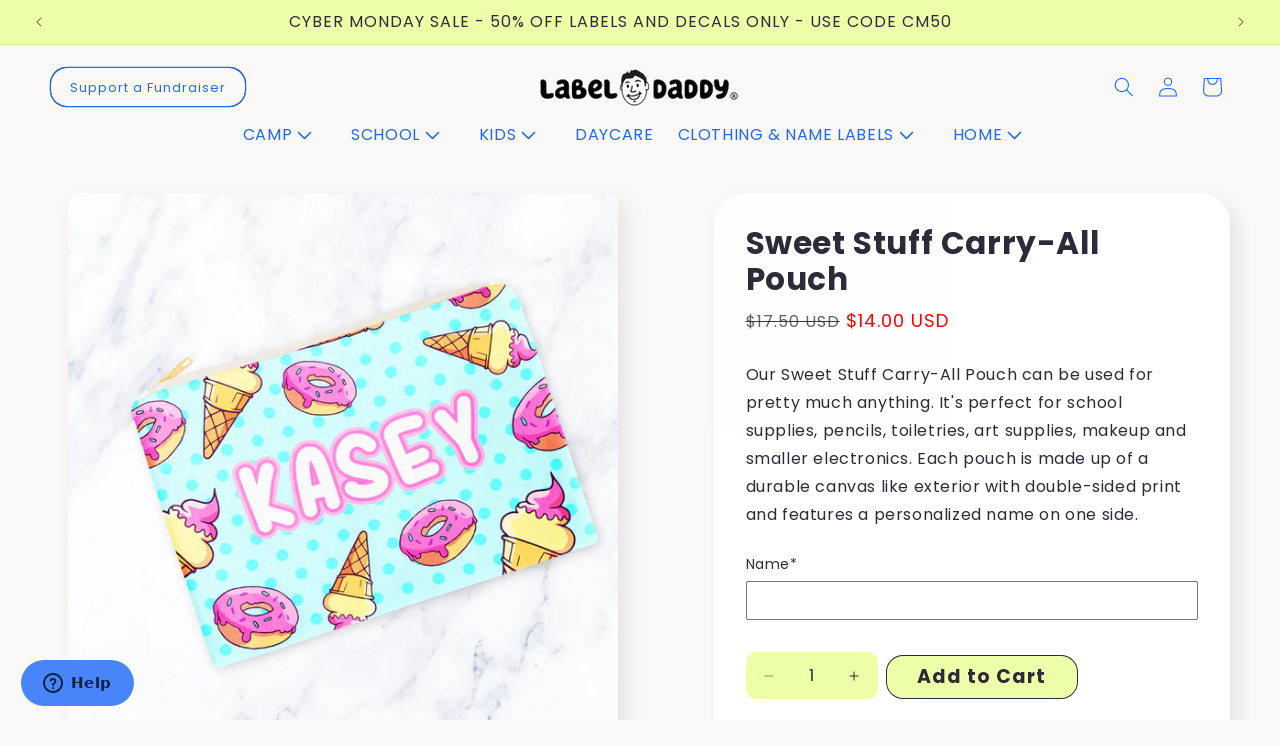

--- FILE ---
content_type: text/html; charset=utf-8
request_url: https://www.labeldaddy.com/products/sweet-stuff-carry-all-pouch
body_size: 74752
content:















<!doctype html>
<html class="js" lang="en">
  <head>
    <meta charset="utf-8">
    <meta http-equiv="X-UA-Compatible" content="IE=edge">
    <meta name="viewport" content="width=device-width,initial-scale=1">
    <meta name="theme-color" content="">
    <link rel="canonical" href="https://labeldaddy.myshopify.com/products/sweet-stuff-carry-all-pouch"><link rel="preconnect" href="https://fonts.shopifycdn.com" crossorigin><title>
      Sweet Stuff Carry-All Pouch
 &ndash; LabelDaddy</title>

    
      <meta name="description" content="Our Sweet Stuff Carry-All Pouch can be used for pretty much anything. It&#39;s perfect for school supplies, pencils, toiletries, art supplies, makeup and smaller electronics. Each pouch is made up of a durable canvas like exterior with double-sided print and features a personalized name on one side.">
    

    

<meta property="og:site_name" content="LabelDaddy">
<meta property="og:url" content="https://labeldaddy.myshopify.com/products/sweet-stuff-carry-all-pouch">
<meta property="og:title" content="Sweet Stuff Carry-All Pouch">
<meta property="og:type" content="product">
<meta property="og:description" content="Our Sweet Stuff Carry-All Pouch can be used for pretty much anything. It&#39;s perfect for school supplies, pencils, toiletries, art supplies, makeup and smaller electronics. Each pouch is made up of a durable canvas like exterior with double-sided print and features a personalized name on one side."><meta property="og:image" content="http://www.labeldaddy.com/cdn/shop/products/carrypouch_sweet-stuff_front.jpg?v=1531924073">
  <meta property="og:image:secure_url" content="https://www.labeldaddy.com/cdn/shop/products/carrypouch_sweet-stuff_front.jpg?v=1531924073">
  <meta property="og:image:width" content="2000">
  <meta property="og:image:height" content="2000"><meta property="og:price:amount" content="17.50">
  <meta property="og:price:currency" content="USD"><meta name="twitter:card" content="summary_large_image">
<meta name="twitter:title" content="Sweet Stuff Carry-All Pouch">
<meta name="twitter:description" content="Our Sweet Stuff Carry-All Pouch can be used for pretty much anything. It&#39;s perfect for school supplies, pencils, toiletries, art supplies, makeup and smaller electronics. Each pouch is made up of a durable canvas like exterior with double-sided print and features a personalized name on one side.">

    <script src="//www.labeldaddy.com/cdn/shop/t/398/assets/constants.js?v=132983761750457495441761688475" defer="defer"></script>
    <script src="//www.labeldaddy.com/cdn/shop/t/398/assets/pubsub.js?v=25310214064522200911761688519" defer="defer"></script>
    <script src="//www.labeldaddy.com/cdn/shop/t/398/assets/global.js?v=167803257908115999101761688478" defer="defer"></script>
    <script src="//www.labeldaddy.com/cdn/shop/t/398/assets/details-disclosure.js?v=13653116266235556501761688476" defer="defer"></script>
    <script src="//www.labeldaddy.com/cdn/shop/t/398/assets/details-modal.js?v=25581673532751508451761688476" defer="defer"></script>
    <script src="//www.labeldaddy.com/cdn/shop/t/398/assets/search-form.js?v=133129549252120666541761688522" defer="defer"></script><script src="//www.labeldaddy.com/cdn/shop/t/398/assets/animations.js?v=88693664871331136111761688459" defer="defer"></script>
  <script>window.performance && window.performance.mark && window.performance.mark('shopify.content_for_header.start');</script><meta name="facebook-domain-verification" content="4boiwtou3tgjbu35ctmlvrrzi7yo56">
<meta name="facebook-domain-verification" content="7ys99yr2n25nsxp48dsqnyi92c3jnt">
<meta name="google-site-verification" content="VIMBcaTFOCb7Kikelcu5zlfrRi4XSJGUlGu4E4cpFS0">
<meta id="shopify-digital-wallet" name="shopify-digital-wallet" content="/12558361/digital_wallets/dialog">
<meta name="shopify-checkout-api-token" content="30c4a148a4fdf5fd5b2b078d5ac94b18">
<meta id="in-context-paypal-metadata" data-shop-id="12558361" data-venmo-supported="false" data-environment="production" data-locale="en_US" data-paypal-v4="true" data-currency="USD">
<link rel="alternate" type="application/json+oembed" href="https://labeldaddy.myshopify.com/products/sweet-stuff-carry-all-pouch.oembed">
<script async="async" src="/checkouts/internal/preloads.js?locale=en-US"></script>
<link rel="preconnect" href="https://shop.app" crossorigin="anonymous">
<script async="async" src="https://shop.app/checkouts/internal/preloads.js?locale=en-US&shop_id=12558361" crossorigin="anonymous"></script>
<script id="apple-pay-shop-capabilities" type="application/json">{"shopId":12558361,"countryCode":"US","currencyCode":"USD","merchantCapabilities":["supports3DS"],"merchantId":"gid:\/\/shopify\/Shop\/12558361","merchantName":"LabelDaddy","requiredBillingContactFields":["postalAddress","email","phone"],"requiredShippingContactFields":["postalAddress","email","phone"],"shippingType":"shipping","supportedNetworks":["visa","masterCard","amex","discover","elo","jcb"],"total":{"type":"pending","label":"LabelDaddy","amount":"1.00"},"shopifyPaymentsEnabled":true,"supportsSubscriptions":true}</script>
<script id="shopify-features" type="application/json">{"accessToken":"30c4a148a4fdf5fd5b2b078d5ac94b18","betas":["rich-media-storefront-analytics"],"domain":"www.labeldaddy.com","predictiveSearch":true,"shopId":12558361,"locale":"en"}</script>
<script>var Shopify = Shopify || {};
Shopify.shop = "labeldaddy.myshopify.com";
Shopify.locale = "en";
Shopify.currency = {"active":"USD","rate":"1.0"};
Shopify.country = "US";
Shopify.theme = {"name":"Black Friday Nov25-Nov30","id":182630875501,"schema_name":"Origin","schema_version":"15.3.0","theme_store_id":1841,"role":"main"};
Shopify.theme.handle = "null";
Shopify.theme.style = {"id":null,"handle":null};
Shopify.cdnHost = "www.labeldaddy.com/cdn";
Shopify.routes = Shopify.routes || {};
Shopify.routes.root = "/";</script>
<script type="module">!function(o){(o.Shopify=o.Shopify||{}).modules=!0}(window);</script>
<script>!function(o){function n(){var o=[];function n(){o.push(Array.prototype.slice.apply(arguments))}return n.q=o,n}var t=o.Shopify=o.Shopify||{};t.loadFeatures=n(),t.autoloadFeatures=n()}(window);</script>
<script>
  window.ShopifyPay = window.ShopifyPay || {};
  window.ShopifyPay.apiHost = "shop.app\/pay";
  window.ShopifyPay.redirectState = null;
</script>
<script id="shop-js-analytics" type="application/json">{"pageType":"product"}</script>
<script defer="defer" async type="module" src="//www.labeldaddy.com/cdn/shopifycloud/shop-js/modules/v2/client.init-shop-cart-sync_D0dqhulL.en.esm.js"></script>
<script defer="defer" async type="module" src="//www.labeldaddy.com/cdn/shopifycloud/shop-js/modules/v2/chunk.common_CpVO7qML.esm.js"></script>
<script type="module">
  await import("//www.labeldaddy.com/cdn/shopifycloud/shop-js/modules/v2/client.init-shop-cart-sync_D0dqhulL.en.esm.js");
await import("//www.labeldaddy.com/cdn/shopifycloud/shop-js/modules/v2/chunk.common_CpVO7qML.esm.js");

  window.Shopify.SignInWithShop?.initShopCartSync?.({"fedCMEnabled":true,"windoidEnabled":true});

</script>
<script>
  window.Shopify = window.Shopify || {};
  if (!window.Shopify.featureAssets) window.Shopify.featureAssets = {};
  window.Shopify.featureAssets['shop-js'] = {"shop-cart-sync":["modules/v2/client.shop-cart-sync_D9bwt38V.en.esm.js","modules/v2/chunk.common_CpVO7qML.esm.js"],"init-fed-cm":["modules/v2/client.init-fed-cm_BJ8NPuHe.en.esm.js","modules/v2/chunk.common_CpVO7qML.esm.js"],"init-shop-email-lookup-coordinator":["modules/v2/client.init-shop-email-lookup-coordinator_pVrP2-kG.en.esm.js","modules/v2/chunk.common_CpVO7qML.esm.js"],"shop-cash-offers":["modules/v2/client.shop-cash-offers_CNh7FWN-.en.esm.js","modules/v2/chunk.common_CpVO7qML.esm.js","modules/v2/chunk.modal_DKF6x0Jh.esm.js"],"init-shop-cart-sync":["modules/v2/client.init-shop-cart-sync_D0dqhulL.en.esm.js","modules/v2/chunk.common_CpVO7qML.esm.js"],"init-windoid":["modules/v2/client.init-windoid_DaoAelzT.en.esm.js","modules/v2/chunk.common_CpVO7qML.esm.js"],"shop-toast-manager":["modules/v2/client.shop-toast-manager_1DND8Tac.en.esm.js","modules/v2/chunk.common_CpVO7qML.esm.js"],"pay-button":["modules/v2/client.pay-button_CFeQi1r6.en.esm.js","modules/v2/chunk.common_CpVO7qML.esm.js"],"shop-button":["modules/v2/client.shop-button_Ca94MDdQ.en.esm.js","modules/v2/chunk.common_CpVO7qML.esm.js"],"shop-login-button":["modules/v2/client.shop-login-button_DPYNfp1Z.en.esm.js","modules/v2/chunk.common_CpVO7qML.esm.js","modules/v2/chunk.modal_DKF6x0Jh.esm.js"],"avatar":["modules/v2/client.avatar_BTnouDA3.en.esm.js"],"shop-follow-button":["modules/v2/client.shop-follow-button_BMKh4nJE.en.esm.js","modules/v2/chunk.common_CpVO7qML.esm.js","modules/v2/chunk.modal_DKF6x0Jh.esm.js"],"init-customer-accounts-sign-up":["modules/v2/client.init-customer-accounts-sign-up_CJXi5kRN.en.esm.js","modules/v2/client.shop-login-button_DPYNfp1Z.en.esm.js","modules/v2/chunk.common_CpVO7qML.esm.js","modules/v2/chunk.modal_DKF6x0Jh.esm.js"],"init-shop-for-new-customer-accounts":["modules/v2/client.init-shop-for-new-customer-accounts_BoBxkgWu.en.esm.js","modules/v2/client.shop-login-button_DPYNfp1Z.en.esm.js","modules/v2/chunk.common_CpVO7qML.esm.js","modules/v2/chunk.modal_DKF6x0Jh.esm.js"],"init-customer-accounts":["modules/v2/client.init-customer-accounts_DCuDTzpR.en.esm.js","modules/v2/client.shop-login-button_DPYNfp1Z.en.esm.js","modules/v2/chunk.common_CpVO7qML.esm.js","modules/v2/chunk.modal_DKF6x0Jh.esm.js"],"checkout-modal":["modules/v2/client.checkout-modal_U_3e4VxF.en.esm.js","modules/v2/chunk.common_CpVO7qML.esm.js","modules/v2/chunk.modal_DKF6x0Jh.esm.js"],"lead-capture":["modules/v2/client.lead-capture_DEgn0Z8u.en.esm.js","modules/v2/chunk.common_CpVO7qML.esm.js","modules/v2/chunk.modal_DKF6x0Jh.esm.js"],"shop-login":["modules/v2/client.shop-login_CoM5QKZ_.en.esm.js","modules/v2/chunk.common_CpVO7qML.esm.js","modules/v2/chunk.modal_DKF6x0Jh.esm.js"],"payment-terms":["modules/v2/client.payment-terms_BmrqWn8r.en.esm.js","modules/v2/chunk.common_CpVO7qML.esm.js","modules/v2/chunk.modal_DKF6x0Jh.esm.js"]};
</script>
<script>(function() {
  var isLoaded = false;
  function asyncLoad() {
    if (isLoaded) return;
    isLoaded = true;
    var urls = ["https:\/\/productoptions.w3apps.co\/js\/options.js?shop=labeldaddy.myshopify.com","\/\/static.zotabox.com\/8\/9\/8931e6a9c81271d8cd1b5d1baeae67dc\/widgets.js?shop=labeldaddy.myshopify.com","\/\/www.powr.io\/powr.js?powr-token=labeldaddy.myshopify.com\u0026external-type=shopify\u0026shop=labeldaddy.myshopify.com","https:\/\/cdn-bundler.nice-team.net\/app\/js\/bundler.js?shop=labeldaddy.myshopify.com","https:\/\/tools.luckyorange.com\/core\/lo.js?site-id=7c52adc0\u0026shop=labeldaddy.myshopify.com","https:\/\/na.shgcdn3.com\/pixel-collector.js?shop=labeldaddy.myshopify.com","https:\/\/cdn.pushowl.com\/latest\/sdks\/pushowl-shopify.js?subdomain=labeldaddy\u0026environment=production\u0026guid=0717c647-8a09-4912-8dd6-99325ed01541\u0026shop=labeldaddy.myshopify.com"];
    for (var i = 0; i < urls.length; i++) {
      var s = document.createElement('script');
      s.type = 'text/javascript';
      s.async = true;
      s.src = urls[i];
      var x = document.getElementsByTagName('script')[0];
      x.parentNode.insertBefore(s, x);
    }
  };
  if(window.attachEvent) {
    window.attachEvent('onload', asyncLoad);
  } else {
    window.addEventListener('load', asyncLoad, false);
  }
})();</script>
<script id="__st">var __st={"a":12558361,"offset":-28800,"reqid":"6748f73c-adad-42de-a4ba-a6a3de1663dd-1764726915","pageurl":"www.labeldaddy.com\/products\/sweet-stuff-carry-all-pouch","u":"6295a961ec79","p":"product","rtyp":"product","rid":1384352383092};</script>
<script>window.ShopifyPaypalV4VisibilityTracking = true;</script>
<script id="captcha-bootstrap">!function(){'use strict';const t='contact',e='account',n='new_comment',o=[[t,t],['blogs',n],['comments',n],[t,'customer']],c=[[e,'customer_login'],[e,'guest_login'],[e,'recover_customer_password'],[e,'create_customer']],r=t=>t.map((([t,e])=>`form[action*='/${t}']:not([data-nocaptcha='true']) input[name='form_type'][value='${e}']`)).join(','),a=t=>()=>t?[...document.querySelectorAll(t)].map((t=>t.form)):[];function s(){const t=[...o],e=r(t);return a(e)}const i='password',u='form_key',d=['recaptcha-v3-token','g-recaptcha-response','h-captcha-response',i],f=()=>{try{return window.sessionStorage}catch{return}},m='__shopify_v',_=t=>t.elements[u];function p(t,e,n=!1){try{const o=window.sessionStorage,c=JSON.parse(o.getItem(e)),{data:r}=function(t){const{data:e,action:n}=t;return t[m]||n?{data:e,action:n}:{data:t,action:n}}(c);for(const[e,n]of Object.entries(r))t.elements[e]&&(t.elements[e].value=n);n&&o.removeItem(e)}catch(o){console.error('form repopulation failed',{error:o})}}const l='form_type',E='cptcha';function T(t){t.dataset[E]=!0}const w=window,h=w.document,L='Shopify',v='ce_forms',y='captcha';let A=!1;((t,e)=>{const n=(g='f06e6c50-85a8-45c8-87d0-21a2b65856fe',I='https://cdn.shopify.com/shopifycloud/storefront-forms-hcaptcha/ce_storefront_forms_captcha_hcaptcha.v1.5.2.iife.js',D={infoText:'Protected by hCaptcha',privacyText:'Privacy',termsText:'Terms'},(t,e,n)=>{const o=w[L][v],c=o.bindForm;if(c)return c(t,g,e,D).then(n);var r;o.q.push([[t,g,e,D],n]),r=I,A||(h.body.append(Object.assign(h.createElement('script'),{id:'captcha-provider',async:!0,src:r})),A=!0)});var g,I,D;w[L]=w[L]||{},w[L][v]=w[L][v]||{},w[L][v].q=[],w[L][y]=w[L][y]||{},w[L][y].protect=function(t,e){n(t,void 0,e),T(t)},Object.freeze(w[L][y]),function(t,e,n,w,h,L){const[v,y,A,g]=function(t,e,n){const i=e?o:[],u=t?c:[],d=[...i,...u],f=r(d),m=r(i),_=r(d.filter((([t,e])=>n.includes(e))));return[a(f),a(m),a(_),s()]}(w,h,L),I=t=>{const e=t.target;return e instanceof HTMLFormElement?e:e&&e.form},D=t=>v().includes(t);t.addEventListener('submit',(t=>{const e=I(t);if(!e)return;const n=D(e)&&!e.dataset.hcaptchaBound&&!e.dataset.recaptchaBound,o=_(e),c=g().includes(e)&&(!o||!o.value);(n||c)&&t.preventDefault(),c&&!n&&(function(t){try{if(!f())return;!function(t){const e=f();if(!e)return;const n=_(t);if(!n)return;const o=n.value;o&&e.removeItem(o)}(t);const e=Array.from(Array(32),(()=>Math.random().toString(36)[2])).join('');!function(t,e){_(t)||t.append(Object.assign(document.createElement('input'),{type:'hidden',name:u})),t.elements[u].value=e}(t,e),function(t,e){const n=f();if(!n)return;const o=[...t.querySelectorAll(`input[type='${i}']`)].map((({name:t})=>t)),c=[...d,...o],r={};for(const[a,s]of new FormData(t).entries())c.includes(a)||(r[a]=s);n.setItem(e,JSON.stringify({[m]:1,action:t.action,data:r}))}(t,e)}catch(e){console.error('failed to persist form',e)}}(e),e.submit())}));const S=(t,e)=>{t&&!t.dataset[E]&&(n(t,e.some((e=>e===t))),T(t))};for(const o of['focusin','change'])t.addEventListener(o,(t=>{const e=I(t);D(e)&&S(e,y())}));const B=e.get('form_key'),M=e.get(l),P=B&&M;t.addEventListener('DOMContentLoaded',(()=>{const t=y();if(P)for(const e of t)e.elements[l].value===M&&p(e,B);[...new Set([...A(),...v().filter((t=>'true'===t.dataset.shopifyCaptcha))])].forEach((e=>S(e,t)))}))}(h,new URLSearchParams(w.location.search),n,t,e,['guest_login'])})(!0,!0)}();</script>
<script integrity="sha256-52AcMU7V7pcBOXWImdc/TAGTFKeNjmkeM1Pvks/DTgc=" data-source-attribution="shopify.loadfeatures" defer="defer" src="//www.labeldaddy.com/cdn/shopifycloud/storefront/assets/storefront/load_feature-81c60534.js" crossorigin="anonymous"></script>
<script crossorigin="anonymous" defer="defer" src="//www.labeldaddy.com/cdn/shopifycloud/storefront/assets/shopify_pay/storefront-65b4c6d7.js?v=20250812"></script>
<script data-source-attribution="shopify.dynamic_checkout.dynamic.init">var Shopify=Shopify||{};Shopify.PaymentButton=Shopify.PaymentButton||{isStorefrontPortableWallets:!0,init:function(){window.Shopify.PaymentButton.init=function(){};var t=document.createElement("script");t.src="https://www.labeldaddy.com/cdn/shopifycloud/portable-wallets/latest/portable-wallets.en.js",t.type="module",document.head.appendChild(t)}};
</script>
<script data-source-attribution="shopify.dynamic_checkout.buyer_consent">
  function portableWalletsHideBuyerConsent(e){var t=document.getElementById("shopify-buyer-consent"),n=document.getElementById("shopify-subscription-policy-button");t&&n&&(t.classList.add("hidden"),t.setAttribute("aria-hidden","true"),n.removeEventListener("click",e))}function portableWalletsShowBuyerConsent(e){var t=document.getElementById("shopify-buyer-consent"),n=document.getElementById("shopify-subscription-policy-button");t&&n&&(t.classList.remove("hidden"),t.removeAttribute("aria-hidden"),n.addEventListener("click",e))}window.Shopify?.PaymentButton&&(window.Shopify.PaymentButton.hideBuyerConsent=portableWalletsHideBuyerConsent,window.Shopify.PaymentButton.showBuyerConsent=portableWalletsShowBuyerConsent);
</script>
<script data-source-attribution="shopify.dynamic_checkout.cart.bootstrap">document.addEventListener("DOMContentLoaded",(function(){function t(){return document.querySelector("shopify-accelerated-checkout-cart, shopify-accelerated-checkout")}if(t())Shopify.PaymentButton.init();else{new MutationObserver((function(e,n){t()&&(Shopify.PaymentButton.init(),n.disconnect())})).observe(document.body,{childList:!0,subtree:!0})}}));
</script>
<link id="shopify-accelerated-checkout-styles" rel="stylesheet" media="screen" href="https://www.labeldaddy.com/cdn/shopifycloud/portable-wallets/latest/accelerated-checkout-backwards-compat.css" crossorigin="anonymous">
<style id="shopify-accelerated-checkout-cart">
        #shopify-buyer-consent {
  margin-top: 1em;
  display: inline-block;
  width: 100%;
}

#shopify-buyer-consent.hidden {
  display: none;
}

#shopify-subscription-policy-button {
  background: none;
  border: none;
  padding: 0;
  text-decoration: underline;
  font-size: inherit;
  cursor: pointer;
}

#shopify-subscription-policy-button::before {
  box-shadow: none;
}

      </style>
<script id="sections-script" data-sections="header" defer="defer" src="//www.labeldaddy.com/cdn/shop/t/398/compiled_assets/scripts.js?321674"></script>
<script>window.performance && window.performance.mark && window.performance.mark('shopify.content_for_header.end');</script>
  





  <script type="text/javascript">
    
      window.__shgMoneyFormat = window.__shgMoneyFormat || {"AED":{"currency":"AED","currency_symbol":"د.إ","currency_symbol_location":"left","decimal_places":2,"decimal_separator":".","thousands_separator":","},"ALL":{"currency":"ALL","currency_symbol":"L","currency_symbol_location":"left","decimal_places":2,"decimal_separator":".","thousands_separator":","},"AMD":{"currency":"AMD","currency_symbol":"դր.","currency_symbol_location":"left","decimal_places":2,"decimal_separator":".","thousands_separator":","},"ANG":{"currency":"ANG","currency_symbol":"ƒ","currency_symbol_location":"left","decimal_places":2,"decimal_separator":".","thousands_separator":","},"AUD":{"currency":"AUD","currency_symbol":"$","currency_symbol_location":"left","decimal_places":2,"decimal_separator":".","thousands_separator":","},"AWG":{"currency":"AWG","currency_symbol":"ƒ","currency_symbol_location":"left","decimal_places":2,"decimal_separator":".","thousands_separator":","},"AZN":{"currency":"AZN","currency_symbol":"₼","currency_symbol_location":"left","decimal_places":2,"decimal_separator":".","thousands_separator":","},"BAM":{"currency":"BAM","currency_symbol":"КМ","currency_symbol_location":"left","decimal_places":2,"decimal_separator":".","thousands_separator":","},"BBD":{"currency":"BBD","currency_symbol":"$","currency_symbol_location":"left","decimal_places":2,"decimal_separator":".","thousands_separator":","},"BDT":{"currency":"BDT","currency_symbol":"৳","currency_symbol_location":"left","decimal_places":2,"decimal_separator":".","thousands_separator":","},"BGN":{"currency":"BGN","currency_symbol":"лв.","currency_symbol_location":"left","decimal_places":2,"decimal_separator":".","thousands_separator":","},"BND":{"currency":"BND","currency_symbol":"$","currency_symbol_location":"left","decimal_places":2,"decimal_separator":".","thousands_separator":","},"BOB":{"currency":"BOB","currency_symbol":"Bs.","currency_symbol_location":"left","decimal_places":2,"decimal_separator":".","thousands_separator":","},"BSD":{"currency":"BSD","currency_symbol":"$","currency_symbol_location":"left","decimal_places":2,"decimal_separator":".","thousands_separator":","},"BWP":{"currency":"BWP","currency_symbol":"P","currency_symbol_location":"left","decimal_places":2,"decimal_separator":".","thousands_separator":","},"BZD":{"currency":"BZD","currency_symbol":"$","currency_symbol_location":"left","decimal_places":2,"decimal_separator":".","thousands_separator":","},"CAD":{"currency":"CAD","currency_symbol":"$","currency_symbol_location":"left","decimal_places":2,"decimal_separator":".","thousands_separator":","},"CHF":{"currency":"CHF","currency_symbol":"CHF","currency_symbol_location":"left","decimal_places":2,"decimal_separator":".","thousands_separator":","},"CNY":{"currency":"CNY","currency_symbol":"¥","currency_symbol_location":"left","decimal_places":2,"decimal_separator":".","thousands_separator":","},"CRC":{"currency":"CRC","currency_symbol":"₡","currency_symbol_location":"left","decimal_places":2,"decimal_separator":".","thousands_separator":","},"CVE":{"currency":"CVE","currency_symbol":"$","currency_symbol_location":"left","decimal_places":2,"decimal_separator":".","thousands_separator":","},"CZK":{"currency":"CZK","currency_symbol":"Kč","currency_symbol_location":"left","decimal_places":2,"decimal_separator":".","thousands_separator":","},"DJF":{"currency":"DJF","currency_symbol":"Fdj","currency_symbol_location":"left","decimal_places":2,"decimal_separator":".","thousands_separator":","},"DKK":{"currency":"DKK","currency_symbol":"kr.","currency_symbol_location":"left","decimal_places":2,"decimal_separator":".","thousands_separator":","},"DOP":{"currency":"DOP","currency_symbol":"$","currency_symbol_location":"left","decimal_places":2,"decimal_separator":".","thousands_separator":","},"DZD":{"currency":"DZD","currency_symbol":"د.ج","currency_symbol_location":"left","decimal_places":2,"decimal_separator":".","thousands_separator":","},"EGP":{"currency":"EGP","currency_symbol":"ج.م","currency_symbol_location":"left","decimal_places":2,"decimal_separator":".","thousands_separator":","},"ETB":{"currency":"ETB","currency_symbol":"Br","currency_symbol_location":"left","decimal_places":2,"decimal_separator":".","thousands_separator":","},"EUR":{"currency":"EUR","currency_symbol":"€","currency_symbol_location":"left","decimal_places":2,"decimal_separator":".","thousands_separator":","},"FJD":{"currency":"FJD","currency_symbol":"$","currency_symbol_location":"left","decimal_places":2,"decimal_separator":".","thousands_separator":","},"FKP":{"currency":"FKP","currency_symbol":"£","currency_symbol_location":"left","decimal_places":2,"decimal_separator":".","thousands_separator":","},"GBP":{"currency":"GBP","currency_symbol":"£","currency_symbol_location":"left","decimal_places":2,"decimal_separator":".","thousands_separator":","},"GMD":{"currency":"GMD","currency_symbol":"D","currency_symbol_location":"left","decimal_places":2,"decimal_separator":".","thousands_separator":","},"GNF":{"currency":"GNF","currency_symbol":"Fr","currency_symbol_location":"left","decimal_places":2,"decimal_separator":".","thousands_separator":","},"GTQ":{"currency":"GTQ","currency_symbol":"Q","currency_symbol_location":"left","decimal_places":2,"decimal_separator":".","thousands_separator":","},"GYD":{"currency":"GYD","currency_symbol":"$","currency_symbol_location":"left","decimal_places":2,"decimal_separator":".","thousands_separator":","},"HKD":{"currency":"HKD","currency_symbol":"$","currency_symbol_location":"left","decimal_places":2,"decimal_separator":".","thousands_separator":","},"HNL":{"currency":"HNL","currency_symbol":"L","currency_symbol_location":"left","decimal_places":2,"decimal_separator":".","thousands_separator":","},"HUF":{"currency":"HUF","currency_symbol":"Ft","currency_symbol_location":"left","decimal_places":2,"decimal_separator":".","thousands_separator":","},"IDR":{"currency":"IDR","currency_symbol":"Rp","currency_symbol_location":"left","decimal_places":2,"decimal_separator":".","thousands_separator":","},"ILS":{"currency":"ILS","currency_symbol":"₪","currency_symbol_location":"left","decimal_places":2,"decimal_separator":".","thousands_separator":","},"INR":{"currency":"INR","currency_symbol":"₹","currency_symbol_location":"left","decimal_places":2,"decimal_separator":".","thousands_separator":","},"ISK":{"currency":"ISK","currency_symbol":"kr.","currency_symbol_location":"left","decimal_places":2,"decimal_separator":".","thousands_separator":","},"JMD":{"currency":"JMD","currency_symbol":"$","currency_symbol_location":"left","decimal_places":2,"decimal_separator":".","thousands_separator":","},"JPY":{"currency":"JPY","currency_symbol":"¥","currency_symbol_location":"left","decimal_places":2,"decimal_separator":".","thousands_separator":","},"KES":{"currency":"KES","currency_symbol":"KSh","currency_symbol_location":"left","decimal_places":2,"decimal_separator":".","thousands_separator":","},"KGS":{"currency":"KGS","currency_symbol":"som","currency_symbol_location":"left","decimal_places":2,"decimal_separator":".","thousands_separator":","},"KHR":{"currency":"KHR","currency_symbol":"៛","currency_symbol_location":"left","decimal_places":2,"decimal_separator":".","thousands_separator":","},"KMF":{"currency":"KMF","currency_symbol":"Fr","currency_symbol_location":"left","decimal_places":2,"decimal_separator":".","thousands_separator":","},"KRW":{"currency":"KRW","currency_symbol":"₩","currency_symbol_location":"left","decimal_places":2,"decimal_separator":".","thousands_separator":","},"KYD":{"currency":"KYD","currency_symbol":"$","currency_symbol_location":"left","decimal_places":2,"decimal_separator":".","thousands_separator":","},"KZT":{"currency":"KZT","currency_symbol":"₸","currency_symbol_location":"left","decimal_places":2,"decimal_separator":".","thousands_separator":","},"LAK":{"currency":"LAK","currency_symbol":"₭","currency_symbol_location":"left","decimal_places":2,"decimal_separator":".","thousands_separator":","},"LKR":{"currency":"LKR","currency_symbol":"₨","currency_symbol_location":"left","decimal_places":2,"decimal_separator":".","thousands_separator":","},"MAD":{"currency":"MAD","currency_symbol":"د.م.","currency_symbol_location":"left","decimal_places":2,"decimal_separator":".","thousands_separator":","},"MDL":{"currency":"MDL","currency_symbol":"L","currency_symbol_location":"left","decimal_places":2,"decimal_separator":".","thousands_separator":","},"MNT":{"currency":"MNT","currency_symbol":"₮","currency_symbol_location":"left","decimal_places":2,"decimal_separator":".","thousands_separator":","},"MOP":{"currency":"MOP","currency_symbol":"P","currency_symbol_location":"left","decimal_places":2,"decimal_separator":".","thousands_separator":","},"MUR":{"currency":"MUR","currency_symbol":"₨","currency_symbol_location":"left","decimal_places":2,"decimal_separator":".","thousands_separator":","},"MVR":{"currency":"MVR","currency_symbol":"MVR","currency_symbol_location":"left","decimal_places":2,"decimal_separator":".","thousands_separator":","},"MWK":{"currency":"MWK","currency_symbol":"MK","currency_symbol_location":"left","decimal_places":2,"decimal_separator":".","thousands_separator":","},"MYR":{"currency":"MYR","currency_symbol":"RM","currency_symbol_location":"left","decimal_places":2,"decimal_separator":".","thousands_separator":","},"NGN":{"currency":"NGN","currency_symbol":"₦","currency_symbol_location":"left","decimal_places":2,"decimal_separator":".","thousands_separator":","},"NIO":{"currency":"NIO","currency_symbol":"C$","currency_symbol_location":"left","decimal_places":2,"decimal_separator":".","thousands_separator":","},"NPR":{"currency":"NPR","currency_symbol":"Rs.","currency_symbol_location":"left","decimal_places":2,"decimal_separator":".","thousands_separator":","},"NZD":{"currency":"NZD","currency_symbol":"$","currency_symbol_location":"left","decimal_places":2,"decimal_separator":".","thousands_separator":","},"PEN":{"currency":"PEN","currency_symbol":"S/","currency_symbol_location":"left","decimal_places":2,"decimal_separator":".","thousands_separator":","},"PGK":{"currency":"PGK","currency_symbol":"K","currency_symbol_location":"left","decimal_places":2,"decimal_separator":".","thousands_separator":","},"PHP":{"currency":"PHP","currency_symbol":"₱","currency_symbol_location":"left","decimal_places":2,"decimal_separator":".","thousands_separator":","},"PKR":{"currency":"PKR","currency_symbol":"₨","currency_symbol_location":"left","decimal_places":2,"decimal_separator":".","thousands_separator":","},"PLN":{"currency":"PLN","currency_symbol":"zł","currency_symbol_location":"left","decimal_places":2,"decimal_separator":".","thousands_separator":","},"PYG":{"currency":"PYG","currency_symbol":"₲","currency_symbol_location":"left","decimal_places":2,"decimal_separator":".","thousands_separator":","},"QAR":{"currency":"QAR","currency_symbol":"ر.ق","currency_symbol_location":"left","decimal_places":2,"decimal_separator":".","thousands_separator":","},"RON":{"currency":"RON","currency_symbol":"Lei","currency_symbol_location":"left","decimal_places":2,"decimal_separator":".","thousands_separator":","},"RSD":{"currency":"RSD","currency_symbol":"РСД","currency_symbol_location":"left","decimal_places":2,"decimal_separator":".","thousands_separator":","},"RWF":{"currency":"RWF","currency_symbol":"FRw","currency_symbol_location":"left","decimal_places":2,"decimal_separator":".","thousands_separator":","},"SAR":{"currency":"SAR","currency_symbol":"ر.س","currency_symbol_location":"left","decimal_places":2,"decimal_separator":".","thousands_separator":","},"SBD":{"currency":"SBD","currency_symbol":"$","currency_symbol_location":"left","decimal_places":2,"decimal_separator":".","thousands_separator":","},"SEK":{"currency":"SEK","currency_symbol":"kr","currency_symbol_location":"left","decimal_places":2,"decimal_separator":".","thousands_separator":","},"SGD":{"currency":"SGD","currency_symbol":"$","currency_symbol_location":"left","decimal_places":2,"decimal_separator":".","thousands_separator":","},"SLL":{"currency":"SLL","currency_symbol":"Le","currency_symbol_location":"left","decimal_places":2,"decimal_separator":".","thousands_separator":","},"STD":{"currency":"STD","currency_symbol":"Db","currency_symbol_location":"left","decimal_places":2,"decimal_separator":".","thousands_separator":","},"THB":{"currency":"THB","currency_symbol":"฿","currency_symbol_location":"left","decimal_places":2,"decimal_separator":".","thousands_separator":","},"TOP":{"currency":"TOP","currency_symbol":"T$","currency_symbol_location":"left","decimal_places":2,"decimal_separator":".","thousands_separator":","},"TTD":{"currency":"TTD","currency_symbol":"$","currency_symbol_location":"left","decimal_places":2,"decimal_separator":".","thousands_separator":","},"TWD":{"currency":"TWD","currency_symbol":"$","currency_symbol_location":"left","decimal_places":2,"decimal_separator":".","thousands_separator":","},"TZS":{"currency":"TZS","currency_symbol":"Sh","currency_symbol_location":"left","decimal_places":2,"decimal_separator":".","thousands_separator":","},"UGX":{"currency":"UGX","currency_symbol":"USh","currency_symbol_location":"left","decimal_places":2,"decimal_separator":".","thousands_separator":","},"USD":{"currency":"USD","currency_symbol":"$","currency_symbol_location":"left","decimal_places":2,"decimal_separator":".","thousands_separator":","},"UYU":{"currency":"UYU","currency_symbol":"$U","currency_symbol_location":"left","decimal_places":2,"decimal_separator":".","thousands_separator":","},"UZS":{"currency":"UZS","currency_symbol":"so'm","currency_symbol_location":"left","decimal_places":2,"decimal_separator":".","thousands_separator":","},"VND":{"currency":"VND","currency_symbol":"₫","currency_symbol_location":"left","decimal_places":2,"decimal_separator":".","thousands_separator":","},"VUV":{"currency":"VUV","currency_symbol":"Vt","currency_symbol_location":"left","decimal_places":2,"decimal_separator":".","thousands_separator":","},"WST":{"currency":"WST","currency_symbol":"T","currency_symbol_location":"left","decimal_places":2,"decimal_separator":".","thousands_separator":","},"XAF":{"currency":"XAF","currency_symbol":"CFA","currency_symbol_location":"left","decimal_places":2,"decimal_separator":".","thousands_separator":","},"XCD":{"currency":"XCD","currency_symbol":"$","currency_symbol_location":"left","decimal_places":2,"decimal_separator":".","thousands_separator":","},"XOF":{"currency":"XOF","currency_symbol":"Fr","currency_symbol_location":"left","decimal_places":2,"decimal_separator":".","thousands_separator":","},"XPF":{"currency":"XPF","currency_symbol":"Fr","currency_symbol_location":"left","decimal_places":2,"decimal_separator":".","thousands_separator":","}};
    
    window.__shgCurrentCurrencyCode = window.__shgCurrentCurrencyCode || {
      currency: "USD",
      currency_symbol: "$",
      decimal_separator: ".",
      thousands_separator: ",",
      decimal_places: 2,
      currency_symbol_location: "left"
    };
  </script>





    <style data-shopify>
      @font-face {
  font-family: Poppins;
  font-weight: 400;
  font-style: normal;
  font-display: swap;
  src: url("//www.labeldaddy.com/cdn/fonts/poppins/poppins_n4.0ba78fa5af9b0e1a374041b3ceaadf0a43b41362.woff2") format("woff2"),
       url("//www.labeldaddy.com/cdn/fonts/poppins/poppins_n4.214741a72ff2596839fc9760ee7a770386cf16ca.woff") format("woff");
}

      @font-face {
  font-family: Poppins;
  font-weight: 700;
  font-style: normal;
  font-display: swap;
  src: url("//www.labeldaddy.com/cdn/fonts/poppins/poppins_n7.56758dcf284489feb014a026f3727f2f20a54626.woff2") format("woff2"),
       url("//www.labeldaddy.com/cdn/fonts/poppins/poppins_n7.f34f55d9b3d3205d2cd6f64955ff4b36f0cfd8da.woff") format("woff");
}

      @font-face {
  font-family: Poppins;
  font-weight: 400;
  font-style: italic;
  font-display: swap;
  src: url("//www.labeldaddy.com/cdn/fonts/poppins/poppins_i4.846ad1e22474f856bd6b81ba4585a60799a9f5d2.woff2") format("woff2"),
       url("//www.labeldaddy.com/cdn/fonts/poppins/poppins_i4.56b43284e8b52fc64c1fd271f289a39e8477e9ec.woff") format("woff");
}

      @font-face {
  font-family: Poppins;
  font-weight: 700;
  font-style: italic;
  font-display: swap;
  src: url("//www.labeldaddy.com/cdn/fonts/poppins/poppins_i7.42fd71da11e9d101e1e6c7932199f925f9eea42d.woff2") format("woff2"),
       url("//www.labeldaddy.com/cdn/fonts/poppins/poppins_i7.ec8499dbd7616004e21155106d13837fff4cf556.woff") format("woff");
}

      @font-face {
  font-family: Poppins;
  font-weight: 500;
  font-style: normal;
  font-display: swap;
  src: url("//www.labeldaddy.com/cdn/fonts/poppins/poppins_n5.ad5b4b72b59a00358afc706450c864c3c8323842.woff2") format("woff2"),
       url("//www.labeldaddy.com/cdn/fonts/poppins/poppins_n5.33757fdf985af2d24b32fcd84c9a09224d4b2c39.woff") format("woff");
}


      
        :root,
        .color-scheme-1 {
          --color-background: 250,249,247;
        
          --gradient-background: #faf9f7;
        

        

        --color-foreground: 46,42,57;
        
        --color-headings: 46,42,57;
            
        --color-background-contrast: 201,190,169;
        --color-shadow: 46,42,57;
        --color-button: 237,255,167;
        --color-button-text: 46,42,57;
        --color-secondary-button: 250,249,247;
        --color-secondary-button-text: 73,133,250;
        --color-link: 73,133,250;
        --color-badge-foreground: 46,42,57;
        --color-badge-background: 250,249,247;
        --color-badge-border: 46,42,57;
        --payment-terms-background-color: rgb(250 249 247);
      }
      
        
        .color-scheme-2 {
          --color-background: 237,255,167;
        
          --gradient-background: radial-gradient(rgba(210, 225, 255, 1), rgba(187, 210, 255, 1) 24%, rgba(237, 255, 167, 1) 100%);
        

        

        --color-foreground: 46,42,57;
        
        --color-headings: 46,42,57;
            
        --color-background-contrast: 211,255,39;
        --color-shadow: 46,42,57;
        --color-button: 46,42,57;
        --color-button-text: 237,255,167;
        --color-secondary-button: 237,255,167;
        --color-secondary-button-text: 46,42,57;
        --color-link: 46,42,57;
        --color-badge-foreground: 46,42,57;
        --color-badge-background: 237,255,167;
        --color-badge-border: 46,42,57;
        --payment-terms-background-color: rgb(237 255 167);
      }
      
        
        .color-scheme-3 {
          --color-background: 46,42,57;
        
          --gradient-background: #2e2a39;
        

        

        --color-foreground: 253,251,247;
        
        --color-headings: ,,;
            
        --color-background-contrast: 58,53,72;
        --color-shadow: 46,42,57;
        --color-button: 253,251,247;
        --color-button-text: 46,42,57;
        --color-secondary-button: 46,42,57;
        --color-secondary-button-text: 253,251,247;
        --color-link: 253,251,247;
        --color-badge-foreground: 253,251,247;
        --color-badge-background: 46,42,57;
        --color-badge-border: 253,251,247;
        --payment-terms-background-color: rgb(46 42 57);
      }
      
        
        .color-scheme-4 {
          --color-background: 250,249,247;
        
          --gradient-background: linear-gradient(310deg, rgba(200, 232, 250, 1) 15%, rgba(187, 210, 255, 1) 100%);
        

        

        --color-foreground: 46,42,57;
        
        --color-headings: 46,42,57;
            
        --color-background-contrast: 201,190,169;
        --color-shadow: 112,120,146;
        --color-button: 237,255,167;
        --color-button-text: 73,133,250;
        --color-secondary-button: 250,249,247;
        --color-secondary-button-text: 112,120,146;
        --color-link: 112,120,146;
        --color-badge-foreground: 46,42,57;
        --color-badge-background: 250,249,247;
        --color-badge-border: 46,42,57;
        --payment-terms-background-color: rgb(250 249 247);
      }
      
        
        .color-scheme-5 {
          --color-background: 253,251,247;
        
          --gradient-background: linear-gradient(320deg, rgba(220, 237, 247, 1), rgba(95, 149, 253, 1) 100%);
        

        

        --color-foreground: 46,42,57;
        
        --color-headings: ,,;
            
        --color-background-contrast: 228,200,145;
        --color-shadow: 46,42,57;
        --color-button: 253,251,247;
        --color-button-text: 237,255,167;
        --color-secondary-button: 253,251,247;
        --color-secondary-button-text: 46,42,57;
        --color-link: 46,42,57;
        --color-badge-foreground: 46,42,57;
        --color-badge-background: 253,251,247;
        --color-badge-border: 46,42,57;
        --payment-terms-background-color: rgb(253 251 247);
      }
      
        
        .color-scheme-7c2880b5-6971-4a26-9404-b4267ed98fab {
          --color-background: 237,255,167;
        
          --gradient-background: #edffa7;
        

        

        --color-foreground: 46,42,57;
        
        --color-headings: 46,42,57;
            
        --color-background-contrast: 211,255,39;
        --color-shadow: 46,42,57;
        --color-button: 31,104,249;
        --color-button-text: 250,249,247;
        --color-secondary-button: 237,255,167;
        --color-secondary-button-text: 46,42,57;
        --color-link: 46,42,57;
        --color-badge-foreground: 46,42,57;
        --color-badge-background: 237,255,167;
        --color-badge-border: 46,42,57;
        --payment-terms-background-color: rgb(237 255 167);
      }
      
        
        .color-scheme-04d72744-dcd3-4f1e-9d63-14e883cc4246 {
          --color-background: 250,249,247;
        
          --gradient-background: #faf9f7;
        

        

        --color-foreground: 31,104,249;
        
        --color-headings: ,,;
            
        --color-background-contrast: 201,190,169;
        --color-shadow: 46,42,57;
        --color-button: 31,104,249;
        --color-button-text: 46,42,57;
        --color-secondary-button: 250,249,247;
        --color-secondary-button-text: 31,104,249;
        --color-link: 31,104,249;
        --color-badge-foreground: 31,104,249;
        --color-badge-background: 250,249,247;
        --color-badge-border: 31,104,249;
        --payment-terms-background-color: rgb(250 249 247);
      }
      
        
        .color-scheme-dd4199e2-f081-46bd-8146-fac6c0335970 {
          --color-background: 232,243,241;
        
          --gradient-background: radial-gradient(rgba(242, 251, 204, 1) 4%, rgba(237, 255, 167, 1) 24%, rgba(187, 210, 255, 1) 100%);
        

        

        --color-foreground: 46,42,57;
        
        --color-headings: ,,;
            
        --color-background-contrast: 148,199,190;
        --color-shadow: 53,75,69;
        --color-button: 0,93,72;
        --color-button-text: 255,255,255;
        --color-secondary-button: 232,243,241;
        --color-secondary-button-text: 0,93,72;
        --color-link: 0,93,72;
        --color-badge-foreground: 46,42,57;
        --color-badge-background: 232,243,241;
        --color-badge-border: 46,42,57;
        --payment-terms-background-color: rgb(232 243 241);
      }
      
        
        .color-scheme-cbe715eb-7d54-431e-bcdd-37fbcdec4d2e {
          --color-background: 73,133,250;
        
          --gradient-background: #4985fa;
        

        

        --color-foreground: 255,255,255;
        
        --color-headings: 255,255,255;
            
        --color-background-contrast: 5,68,190;
        --color-shadow: 17,21,28;
        --color-button: 255,255,255;
        --color-button-text: 73,133,250;
        --color-secondary-button: 73,133,250;
        --color-secondary-button-text: 255,255,255;
        --color-link: 255,255,255;
        --color-badge-foreground: 255,255,255;
        --color-badge-background: 73,133,250;
        --color-badge-border: 255,255,255;
        --payment-terms-background-color: rgb(73 133 250);
      }
      
        
        .color-scheme-9a667f1f-9b10-4a3e-9a47-6a423d229ba0 {
          --color-background: 241,246,252;
        
          --gradient-background: #f1f6fc;
        

        

        --color-foreground: 17,21,28;
        
        --color-headings: 17,21,28;
            
        --color-background-contrast: 136,178,230;
        --color-shadow: 17,21,28;
        --color-button: 31,104,249;
        --color-button-text: 255,255,255;
        --color-secondary-button: 241,246,252;
        --color-secondary-button-text: 17,21,28;
        --color-link: 17,21,28;
        --color-badge-foreground: 17,21,28;
        --color-badge-background: 241,246,252;
        --color-badge-border: 17,21,28;
        --payment-terms-background-color: rgb(241 246 252);
      }
      
        
        .color-scheme-058914e5-1c59-4eab-8157-2ca6a8f0f265 {
          --color-background: 255,255,255;
        
          --gradient-background: #ffffff;
        

        

        --color-foreground: 46,42,57;
        
        --color-headings: 46,42,57;
            
        --color-background-contrast: 191,191,191;
        --color-shadow: 46,42,57;
        --color-button: 237,255,167;
        --color-button-text: 46,42,57;
        --color-secondary-button: 255,255,255;
        --color-secondary-button-text: 46,42,57;
        --color-link: 46,42,57;
        --color-badge-foreground: 46,42,57;
        --color-badge-background: 255,255,255;
        --color-badge-border: 46,42,57;
        --payment-terms-background-color: rgb(255 255 255);
      }
      
        
        .color-scheme-ae264593-f5e3-4de9-aff1-f8197eae0610 {
          --color-background: 250,249,247;
        
          --gradient-background: linear-gradient(320deg, rgba(220, 237, 247, 1), rgba(163, 197, 250, 1) 100%);
        

        

        --color-foreground: 46,42,57;
        
        --color-headings: 46,42,57;
            
        --color-background-contrast: 201,190,169;
        --color-shadow: 46,42,57;
        --color-button: 237,255,167;
        --color-button-text: 46,42,57;
        --color-secondary-button: 250,249,247;
        --color-secondary-button-text: 73,133,250;
        --color-link: 73,133,250;
        --color-badge-foreground: 46,42,57;
        --color-badge-background: 250,249,247;
        --color-badge-border: 46,42,57;
        --payment-terms-background-color: rgb(250 249 247);
      }
      
        
        .color-scheme-29c6587e-c6dc-4110-8b1b-e796203b1349 {
          --color-background: 220,237,247;
        
          --gradient-background: #dcedf7;
        

        

        --color-foreground: 46,42,57;
        
        --color-headings: 31,104,249;
            
        --color-background-contrast: 116,184,223;
        --color-shadow: 46,42,57;
        --color-button: 31,104,249;
        --color-button-text: 255,255,255;
        --color-secondary-button: 220,237,247;
        --color-secondary-button-text: 31,104,249;
        --color-link: 31,104,249;
        --color-badge-foreground: 46,42,57;
        --color-badge-background: 220,237,247;
        --color-badge-border: 46,42,57;
        --payment-terms-background-color: rgb(220 237 247);
      }
      

      body, .color-scheme-1, .color-scheme-2, .color-scheme-3, .color-scheme-4, .color-scheme-5, .color-scheme-7c2880b5-6971-4a26-9404-b4267ed98fab, .color-scheme-04d72744-dcd3-4f1e-9d63-14e883cc4246, .color-scheme-dd4199e2-f081-46bd-8146-fac6c0335970, .color-scheme-cbe715eb-7d54-431e-bcdd-37fbcdec4d2e, .color-scheme-9a667f1f-9b10-4a3e-9a47-6a423d229ba0, .color-scheme-058914e5-1c59-4eab-8157-2ca6a8f0f265, .color-scheme-ae264593-f5e3-4de9-aff1-f8197eae0610, .color-scheme-29c6587e-c6dc-4110-8b1b-e796203b1349 {
        color: rgba(var(--color-foreground), 1);
        background-color: rgb(var(--color-background));
      }

      :root {
        --font-body-family: Poppins, sans-serif;
        --font-body-style: normal;
        --font-body-weight: 400;
        --font-body-weight-bold: 700;
          
        --font-heading-family: Poppins, sans-serif;
        
        --font-heading-style: normal;
        --font-heading-weight: 500;

        --font-body-scale: 1.0;
        --font-heading-scale: 1.2;

        --media-padding: px;
        --media-border-opacity: 0.1;
        --media-border-width: 0px;
        --media-radius: 12px;
        --media-shadow-opacity: 0.1;
        --media-shadow-horizontal-offset: 8px;
        --media-shadow-vertical-offset: 8px;
        --media-shadow-blur-radius: 20px;
        --media-shadow-visible: 1;

        --page-width: 140rem;
        --page-width-margin: 0rem;

        --product-card-image-padding: 0.0rem;
        --product-card-corner-radius: 1.2rem;
        --product-card-text-alignment: center;
        --product-card-border-width: 0.0rem;
        --product-card-border-opacity: 0.15;
        --product-card-shadow-opacity: 0.1;
        --product-card-shadow-visible: 1;
        --product-card-shadow-horizontal-offset: 0.8rem;
        --product-card-shadow-vertical-offset: 0.8rem;
        --product-card-shadow-blur-radius: 2.0rem;

        --collection-card-image-padding: 0.0rem;
        --collection-card-corner-radius: 1.2rem;
        --collection-card-text-alignment: center;
        --collection-card-border-width: 0.0rem;
        --collection-card-border-opacity: 0.1;
        --collection-card-shadow-opacity: 0.1;
        --collection-card-shadow-visible: 1;
        --collection-card-shadow-horizontal-offset: 0.8rem;
        --collection-card-shadow-vertical-offset: 0.8rem;
        --collection-card-shadow-blur-radius: 2.0rem;

        --blog-card-image-padding: 0.0rem;
        --blog-card-corner-radius: 1.2rem;
        --blog-card-text-alignment: center;
        --blog-card-border-width: 0.0rem;
        --blog-card-border-opacity: 0.1;
        --blog-card-shadow-opacity: 0.1;
        --blog-card-shadow-visible: 1;
        --blog-card-shadow-horizontal-offset: 0.8rem;
        --blog-card-shadow-vertical-offset: 0.8rem;
        --blog-card-shadow-blur-radius: 2.0rem;

        --badge-corner-radius: 0.0rem;

        --popup-border-width: 0px;
        --popup-border-opacity: 1.0;
        --popup-corner-radius: 24px;
        --popup-shadow-opacity: 0.2;
        --popup-shadow-horizontal-offset: 4px;
        --popup-shadow-vertical-offset: 4px;
        --popup-shadow-blur-radius: 10px;

        --drawer-border-width: 1px;
        --drawer-border-opacity: 1.0;
        --drawer-shadow-opacity: 0.0;
        --drawer-shadow-horizontal-offset: 0px;
        --drawer-shadow-vertical-offset: 4px;
        --drawer-shadow-blur-radius: 5px;

        --spacing-sections-desktop: 0px;
        --spacing-sections-mobile: 0px;

        --grid-desktop-vertical-spacing: 80px;
        --grid-desktop-horizontal-spacing: 40px;
        --grid-mobile-vertical-spacing: 40px;
        --grid-mobile-horizontal-spacing: 20px;

        --text-boxes-border-opacity: 0.1;
        --text-boxes-border-width: 0px;
        --text-boxes-radius: 24px;
        --text-boxes-shadow-opacity: 0.1;
        --text-boxes-shadow-visible: 1;
        --text-boxes-shadow-horizontal-offset: 8px;
        --text-boxes-shadow-vertical-offset: 8px;
        --text-boxes-shadow-blur-radius: 20px;

        --buttons-radius: 16px;
        --buttons-radius-outset: 17px;
        --buttons-border-width: 1px;
        --buttons-border-opacity: 1.0;
        --buttons-shadow-opacity: 0.0;
        --buttons-shadow-visible: 0;
        --buttons-shadow-horizontal-offset: 0px;
        --buttons-shadow-vertical-offset: 4px;
        --buttons-shadow-blur-radius: 5px;
        --buttons-border-offset: 0.3px;

        --inputs-radius: 10px;
        --inputs-border-width: 1px;
        --inputs-border-opacity: 1.0;
        --inputs-shadow-opacity: 0.0;
        --inputs-shadow-horizontal-offset: 0px;
        --inputs-margin-offset: 0px;
        --inputs-shadow-vertical-offset: 4px;
        --inputs-shadow-blur-radius: 5px;
        --inputs-radius-outset: 11px;

        --variant-pills-radius: 0px;
        --variant-pills-border-width: 1px;
        --variant-pills-border-opacity: 1.0;
        --variant-pills-shadow-opacity: 0.0;
        --variant-pills-shadow-horizontal-offset: 0px;
        --variant-pills-shadow-vertical-offset: 4px;
        --variant-pills-shadow-blur-radius: 5px;
      }

      *,
      *::before,
      *::after {
        box-sizing: inherit;
      }

      html {
        box-sizing: border-box;
        font-size: calc(var(--font-body-scale) * 62.5%);
        height: 100%;
      }

      body {
        display: grid;
        grid-template-rows: auto auto 1fr auto;
        grid-template-columns: 100%;
        min-height: 100%;
        margin: 0;
        font-size: 1.5rem;
        letter-spacing: 0.06rem;
        line-height: calc(1 + 0.8 / var(--font-body-scale));
        font-family: var(--font-body-family);
        font-style: var(--font-body-style);
        font-weight: var(--font-body-weight);
      }

      @media screen and (min-width: 750px) {
        body {
          font-size: 1.6rem;
        }
      }
    </style>
<style data-shopify>
      .ld-customizer-text-overlay-preview-text {
        font-family: inherit !important;
      }

      .ld-customizer-fieldset-wrapper fieldset>legend {
        font-size: 1.6rem;
      }

      .ld-customizer-label-design-input img {
        object-fit: contain;
      }

      .ld-customizer-form-field label {
        font-size: 1.6rem;
      }
    </style>
<link href="//www.labeldaddy.com/cdn/shop/t/398/assets/base.css?v=53902290996548779491761688459" rel="stylesheet" type="text/css" media="all" />
    <link rel="stylesheet" href="//www.labeldaddy.com/cdn/shop/t/398/assets/component-cart-items.css?v=123238115697927560811761688463" media="print" onload="this.media='all'"><link href="//www.labeldaddy.com/cdn/shop/t/398/assets/component-cart-drawer.css?v=112801333748515159671761688463" rel="stylesheet" type="text/css" media="all" />
      <link href="//www.labeldaddy.com/cdn/shop/t/398/assets/component-cart.css?v=164708765130180853531761688464" rel="stylesheet" type="text/css" media="all" />
      <link href="//www.labeldaddy.com/cdn/shop/t/398/assets/component-totals.css?v=15906652033866631521761688474" rel="stylesheet" type="text/css" media="all" />
      <link href="//www.labeldaddy.com/cdn/shop/t/398/assets/component-price.css?v=150649540109132490141761688470" rel="stylesheet" type="text/css" media="all" />
      <link href="//www.labeldaddy.com/cdn/shop/t/398/assets/component-discounts.css?v=152760482443307489271761688465" rel="stylesheet" type="text/css" media="all" />

      <link rel="preload" as="font" href="//www.labeldaddy.com/cdn/fonts/poppins/poppins_n4.0ba78fa5af9b0e1a374041b3ceaadf0a43b41362.woff2" type="font/woff2" crossorigin>
      

      <link rel="preload" as="font" href="//www.labeldaddy.com/cdn/fonts/poppins/poppins_n5.ad5b4b72b59a00358afc706450c864c3c8323842.woff2" type="font/woff2" crossorigin>
      
<link href="//www.labeldaddy.com/cdn/shop/t/398/assets/component-localization-form.css?v=170315343355214948141761688467" rel="stylesheet" type="text/css" media="all" />
      <script src="//www.labeldaddy.com/cdn/shop/t/398/assets/localization-form.js?v=144176611646395275351761688513" defer="defer"></script><link
        rel="stylesheet"
        href="//www.labeldaddy.com/cdn/shop/t/398/assets/component-predictive-search.css?v=38731914418480190001761688470"
        media="print"
        onload="this.media='all'"
      ><script>
      if (Shopify.designMode) {
        document.documentElement.classList.add('shopify-design-mode');
      }
    </script>

     <!-- Google Tag Manager -->
<script>(function(w,d,s,l,i){w[l]=w[l]||[];w[l].push({'gtm.start':
    new Date().getTime(),event:'gtm.js'});var f=d.getElementsByTagName(s)[0],
    j=d.createElement(s),dl=l!='dataLayer'?'&l='+l:'';j.async=true;j.src=
    'https://www.googletagmanager.com/gtm.js?id='+i+dl;f.parentNode.insertBefore(j,f);
})(window,document,'script','dataLayer','GTM-TJ4XH7');

</script>
<!-- End Google Tag Manager -->
    
    <!-- Google Tag Manager Code 18-7-2024-->


<script>(function(w,d,s,l,i){w[l]=w[l]||[];w[l].push({'gtm.start':


new Date().getTime(),event:'gtm.js'});var f=d.getElementsByTagName(s)[0],


j=d.createElement(s),dl=l!='dataLayer'?'&l='+l:'';j.async=true;j.src=


'https://www.googletagmanager.com/gtm.js?id='+i+dl;f.parentNode.insertBefore(j,f);


})(window,document,'script','dataLayer','GTM-PBP4LRPP');</script>


<!-- End Google Tag Manager -->
    <!-- Google Tag Manager -->
<script>(function(w,d,s,l,i){w[l]=w[l]||[];w[l].push({'gtm.start':
new Date().getTime(),event:'gtm.js'});var f=d.getElementsByTagName(s)[0],
j=d.createElement(s),dl=l!='dataLayer'?'&l='+l:'';j.async=true;j.src=
'https://www.googletagmanager.com/gtm.js?id='+i+dl;f.parentNode.insertBefore(j,f);
})(window,document,'script','dataLayer','GTM-PXXPD84M');</script>
<!-- End Google Tag Manager -->
    <!-- Google tag (gtag.js) -->
  <script async src="https://www.googletagmanager.com/gtag/js?id=AW-1054349094"></script>
  <script>
    window.dataLayer = window.dataLayer || [];
    function gtag(){dataLayer.push(arguments);}
    gtag('js', new Date());
  
    gtag('config', 'AW-1054349094');
  </script>
    <meta name="google-site-verification" content="rhNGq1w_0FUR1W8meAZFLQdyFcsOkEnjvu3cZngqa9A" />
    <meta name="google-site-verification" content="beIm0Swx5kOGnM4PvqQkiArXEf8Ti04WQWFbY2OJTIU" />
    <meta name="google-site-verification" content="1cqIBaluL7J2InkiHigfollz2g_eDROHzoJzL0IVz6M" />
    <meta name="msvalidate.01" content="FD929DE5FA2B5B259B05918076A498D3" />    
    <meta name="p:domain_verify" content="cb83944d5b32ac5299ed4d752c2ae9ab" />
    <meta name="msvalidate.01" content="6216F72F6E2523E7EB86CC2726849189" />
    
    <!-- google dynamic remarketing tag for theme.liquid -->   

<script type="text/javascript">
  var json_product = {"id":1384352383092,"title":"Sweet Stuff Carry-All Pouch","handle":"sweet-stuff-carry-all-pouch","description":"\u003cp\u003e[Product Description]\u003c\/p\u003e\n\u003cp\u003ePersonalized Carry-All Pouch \u003c\/p\u003e\n\u003cul\u003e\n\u003cli\u003e\n\u003cstrong\u003eExterior Material:\u003c\/strong\u003e  \u003cspan\u003eSpun Polyester\u003c\/span\u003e\n\u003c\/li\u003e\n\u003cli\u003e\u003cspan\u003e\u003cstrong\u003eInterior Material: \u003c\/strong\u003eWhite Laminate\u003c\/span\u003e\u003c\/li\u003e\n\u003cli\u003e\n\u003cstrong\u003eSize: \u003c\/strong\u003e8.5\" x 6\"\u003c\/li\u003e\n\u003cli\u003e\n\u003cstrong\u003eClosure Type: \u003c\/strong\u003eZip Closure\u003c\/li\u003e\n\u003cli\u003e\n\u003cstrong\u003eWashing\u003c\/strong\u003e \u003cstrong\u003eInstructions\u003c\/strong\u003e: \u003cspan\u003eMachine wash cold, tumble dry low.\u003c\/span\u003e\n\u003c\/li\u003e\n\u003cli\u003e\n\u003cstrong\u003eDesign Featured:\u003c\/strong\u003e \u003cspan\u003eIce cream and donuts\u003c\/span\u003e\n\u003c\/li\u003e\n\u003cli\u003e\n\u003cstrong\u003eShipping Info:\u003c\/strong\u003e \u003cspan\u003eProduct is shipped from a secondary location and does not qualify for free shipping. Additional shipping charges may apply.\u003c\/span\u003e\n\u003c\/li\u003e\n\u003c\/ul\u003e\n\u003cp\u003e\u003cem\u003e*This customized product is not returnable and may not be eligible for some discounts.\u003c\/em\u003e\u003c\/p\u003e\n\u003cp\u003e[FAQ]\u003c\/p\u003e\n\u003cp\u003eFor answers to our most frequently asked questions, \u003ca href=\"https:\/\/www.labeldaddy.com\/pages\/customer-care\"\u003eCLICK HERE\u003c\/a\u003e.\u003c\/p\u003e\n\u003cstyle type=\"text\/css\"\u003e\u003c!--\ntd {border: 1px solid #ccc;}br {mso-data-placement:same-cell;}\n--\u003e\u003c\/style\u003e","published_at":"2018-07-20T09:36:00-07:00","created_at":"2018-07-18T07:27:49-07:00","vendor":"MWW","type":"carry all pouch","tags":["01_lineitem_name","carry-all pouch","cl0-holidaygiftforkids","cl0-kidsproduct","cl0-schoolproduct","cl1-carryallpouches","cl2-featured","Daycamp","ExternalFullfilment","featured","filter:Product Type_All Pouch Designs?carry-all-pouch","filter:Product Type_Carry-All Pouches?back-to-school","filter:Product Type_Carry-All Pouches?best-sellers","filter:Product Type_Carry-All Pouches?bogo","filter:Product Type_Carry-All Pouches?camp","filter:Product Type_Carry-All Pouches?customized-products","filter:Product Type_Carry-All Pouches?daycamp","filter:Product Type_Carry-All Pouches?favorites","filter:Product Type_Carry-All Pouches?personalized-holiday-gifting-ideas-for-kids","filter:Product Type_Carry-All Pouches?sleepaway-camp","filter:Product Type_Carry-All Pouches_Girl Designs?carry-all-pouch","filter:Product Type_Girl Designs?carry-all-pouch","Kid Gifts","nopopup-image","SchoolCollection","Sleepaway"],"price":1750,"price_min":1750,"price_max":1750,"available":true,"price_varies":false,"compare_at_price":null,"compare_at_price_min":0,"compare_at_price_max":0,"compare_at_price_varies":false,"variants":[{"id":12315802370164,"title":"Default Title","option1":"Default Title","option2":null,"option3":null,"sku":"pouch-sweetstuff","requires_shipping":true,"taxable":true,"featured_image":null,"available":true,"name":"Sweet Stuff Carry-All Pouch","public_title":null,"options":["Default Title"],"price":1750,"weight":454,"compare_at_price":null,"inventory_quantity":-48,"inventory_management":null,"inventory_policy":"deny","barcode":"7739739850145","requires_selling_plan":false,"selling_plan_allocations":[],"quantity_rule":{"min":1,"max":null,"increment":1}}],"images":["\/\/www.labeldaddy.com\/cdn\/shop\/products\/carrypouch_sweet-stuff_front.jpg?v=1531924073","\/\/www.labeldaddy.com\/cdn\/shop\/products\/carrypouch_sweet-stuff_inside.jpg?v=1531924075"],"featured_image":"\/\/www.labeldaddy.com\/cdn\/shop\/products\/carrypouch_sweet-stuff_front.jpg?v=1531924073","options":["Title"],"media":[{"alt":"Sweet Stuff Carry-All Pouch","id":3832128700514,"position":1,"preview_image":{"aspect_ratio":1.0,"height":2000,"width":2000,"src":"\/\/www.labeldaddy.com\/cdn\/shop\/products\/carrypouch_sweet-stuff_front.jpg?v=1531924073"},"aspect_ratio":1.0,"height":2000,"media_type":"image","src":"\/\/www.labeldaddy.com\/cdn\/shop\/products\/carrypouch_sweet-stuff_front.jpg?v=1531924073","width":2000},{"alt":"Sweet Stuff Carry-All Pouch","id":3832128733282,"position":2,"preview_image":{"aspect_ratio":1.0,"height":2000,"width":2000,"src":"\/\/www.labeldaddy.com\/cdn\/shop\/products\/carrypouch_sweet-stuff_inside.jpg?v=1531924075"},"aspect_ratio":1.0,"height":2000,"media_type":"image","src":"\/\/www.labeldaddy.com\/cdn\/shop\/products\/carrypouch_sweet-stuff_inside.jpg?v=1531924075","width":2000}],"requires_selling_plan":false,"selling_plan_groups":[],"content":"\u003cp\u003e[Product Description]\u003c\/p\u003e\n\u003cp\u003ePersonalized Carry-All Pouch \u003c\/p\u003e\n\u003cul\u003e\n\u003cli\u003e\n\u003cstrong\u003eExterior Material:\u003c\/strong\u003e  \u003cspan\u003eSpun Polyester\u003c\/span\u003e\n\u003c\/li\u003e\n\u003cli\u003e\u003cspan\u003e\u003cstrong\u003eInterior Material: \u003c\/strong\u003eWhite Laminate\u003c\/span\u003e\u003c\/li\u003e\n\u003cli\u003e\n\u003cstrong\u003eSize: \u003c\/strong\u003e8.5\" x 6\"\u003c\/li\u003e\n\u003cli\u003e\n\u003cstrong\u003eClosure Type: \u003c\/strong\u003eZip Closure\u003c\/li\u003e\n\u003cli\u003e\n\u003cstrong\u003eWashing\u003c\/strong\u003e \u003cstrong\u003eInstructions\u003c\/strong\u003e: \u003cspan\u003eMachine wash cold, tumble dry low.\u003c\/span\u003e\n\u003c\/li\u003e\n\u003cli\u003e\n\u003cstrong\u003eDesign Featured:\u003c\/strong\u003e \u003cspan\u003eIce cream and donuts\u003c\/span\u003e\n\u003c\/li\u003e\n\u003cli\u003e\n\u003cstrong\u003eShipping Info:\u003c\/strong\u003e \u003cspan\u003eProduct is shipped from a secondary location and does not qualify for free shipping. Additional shipping charges may apply.\u003c\/span\u003e\n\u003c\/li\u003e\n\u003c\/ul\u003e\n\u003cp\u003e\u003cem\u003e*This customized product is not returnable and may not be eligible for some discounts.\u003c\/em\u003e\u003c\/p\u003e\n\u003cp\u003e[FAQ]\u003c\/p\u003e\n\u003cp\u003eFor answers to our most frequently asked questions, \u003ca href=\"https:\/\/www.labeldaddy.com\/pages\/customer-care\"\u003eCLICK HERE\u003c\/a\u003e.\u003c\/p\u003e\n\u003cstyle type=\"text\/css\"\u003e\u003c!--\ntd {border: 1px solid #ccc;}br {mso-data-placement:same-cell;}\n--\u003e\u003c\/style\u003e"};
</script>
<script>
  var ecomm_prodid=[];
  for(var i=0;i<json_product.variants.length;i++)
    ecomm_prodid.push('shopify_AU_1384352383092_'+json_product.variants[i].id);
</script>
<script type="text/javascript">
  var google_tag_params = {
    ecomm_prodid: ecomm_prodid,
    ecomm_pagetype: 'product',
    ecomm_totalvalue: parseFloat('17.50')
  };
</script>

<script>
  dataLayer.push({
    'event': 'dynamicRemarketing',
    'google_tag_params': google_tag_params

  });
</script>

    <!-- DO NOT MODIFY -->
  <!-- Quora Pixel Code (JS Helper) -->
  <script>
  !function(q,e,v,n,t,s){if(q.qp) return; n=q.qp=function(){n.qp?n.qp.apply(n,arguments):n.queue.push(arguments);}; n.queue=[];t=document.createElement(e);t.async=!0;t.src=v; s=document.getElementsByTagName(e)[0]; s.parentNode.insertBefore(t,s);}(window, 'script', 'https://a.quora.com/qevents.js');
  qp('init', '959ddc410eb7489e93d632f97bce9d1d');
  qp('track', 'ViewContent');
  </script>
  <noscript><img height="1" width="1" style="display:none" src="https://q.quora.com/_/ad/959ddc410eb7489e93d632f97bce9d1d/pixel?tag=ViewContent&noscript=1"/></noscript>
  <!-- End of Quora Pixel Code -->

   <script type="text/javascript">
      var urlParams;
      (window.onpopstate = function () {
        var match,
          pl     = /\+/g,  // Regex for replacing addition symbol with a space
          search = /([^&=]+)=?([^&]*)/g,
          decode = function (s) { return decodeURIComponent(s.replace(pl, " ")); },
          query  = window.location.search.substring(1);
  
      urlParams = {};
      while (match = search.exec(query))
      urlParams[decode(match[1])] = decode(match[2]);
      })();    
  
      
        
      
  
    </script>
    <!-- START Rakuten Marketing Tracking -->
      <script type="text/javascript">
        (function (url) {
          /*Tracking Bootstrap Set Up DataLayer objects/properties here*/
          if(!window.DataLayer){
            window.DataLayer = {};
          }
          if(!DataLayer.events){
            DataLayer.events = {};
          }
          DataLayer.events.SPIVersion = DataLayer.events.SPIVersion || "3.2";
          DataLayer.events.SiteSection = "1";
  
          var loc, ct = document.createElement("script");
          ct.type = "text/javascript";
          ct.async = true; ct.src = url; loc = document.getElementsByTagName('script')[0];
          loc.parentNode.insertBefore(ct, loc);
          }(document.location.protocol + "//intljs.rmtag.com/116491.ct.js"));
      </script>
    <!-- END Rakuten Marketing Tracking -->

    <!-- Google Tag Manager -->
  <!-- Global site tag (gtag.js) - Google Analytics -->
  <script async src="https://www.googletagmanager.com/gtag/js?id=UA-5116404-4"></script>
  <script>
    window.dataLayer = window.dataLayer || [];
    function gtag(){dataLayer.push(arguments);}
    gtag('js', new Date());
  
    gtag('config', 'UA-5116404-4');
  </script>
  
  <!-- End Google Tag Manager -->     
  <!-- Start of labeldaddy Zendesk Widget script -->
  <script id="ze-snippet" src="https://static.zdassets.com/ekr/snippet.js?key=1bf0e56a-0aec-4a5f-a4bc-65f00ee70085"> </script>
  <!-- End of labeldaddy Zendesk Widget script -->    
<script type="text/javascript">
    (function(c,l,a,r,i,t,y){
        c[a]=c[a]||function(){(c[a].q=c[a].q||[]).push(arguments)};
        t=l.createElement(r);t.async=1;t.src="https://www.clarity.ms/tag/"+i;
        y=l.getElementsByTagName(r)[0];y.parentNode.insertBefore(t,y);
    })(window, document, "clarity", "script", "qhif7yvpys");
</script>        
  
  

<script type="text/javascript">
  
    window.SHG_CUSTOMER = null;
  
</script>







  <script>
    function getUrlVars() { //Get values
        var vars = {};
        var parts = window.location.href.replace(/[?&]+([^=&]+)=([^&]*)/gi, function (m, key, value) {
            vars[key] = value;
        });
        return vars;
    }

    function getUrlParam(parameter, defaultvalue) { //Get URL params
        var urlparameter = defaultvalue;
        if (window.location.href.indexOf(parameter) > -1) {
            urlparameter = getUrlVars()[parameter];
        }
        return urlparameter;
    }

    function setParams() { // Set the banner values
        var utm_campaign = getUrlParam('rfsn', '');
        console.log('UTM CAMPAIGN: ', utm_campaign);
        var new_utm_campaign = '';
        if (utm_campaign != '') {
            utm_campaign = utm_campaign.split('.');
            new_utm_campaign = utm_campaign[1];
        }
        if (new_utm_campaign != '' && new_utm_campaign != localStorage.aff_id) {
            localStorage.setItem("aff_id", new_utm_campaign);
        }
        if (localStorage.aff_id) {         
            let param = localStorage.aff_id;
            console.log('PARAM:', param);
            let lookupData = {
                    'id': param
            };                
        fetch('https://labeldaddy.herokuapp.com/index.php/config/getActive', {
            method: 'POST',
            headers: {
                'Content-Type': 'text/plain'
            },
            body: lookupData
        })
        .then(response => {
            return response.json();
        }).then(data => {
            const searchText = param;
            var filteredArray = data.filter(item => item.includes(searchText));         
            var schoolname = filteredArray.toString().split(',');
            var schoolname2 = schoolname[0]
            localStorage.removeItem('school');
            localStorage.setItem('school', schoolname2);
            var schoolValue = localStorage.getItem('school');
            if (schoolValue != "" && schoolValue != null && schoolValue != "null") {
                document.querySelector('.fundraise-bar .support-message').innerHTML= "You're Supporting - " + schoolValue;
                document.querySelector('.fundraise-bar').style.display = 'block';
            }              
        }).catch((error) => {
            console.error('Error:', error);
        });                
        }
    }
    setParams();
</script>  
<!-- BEGIN app block: shopify://apps/judge-me-reviews/blocks/judgeme_core/61ccd3b1-a9f2-4160-9fe9-4fec8413e5d8 --><!-- Start of Judge.me Core -->




<link rel="dns-prefetch" href="https://cdnwidget.judge.me">
<link rel="dns-prefetch" href="https://cdn.judge.me">
<link rel="dns-prefetch" href="https://cdn1.judge.me">
<link rel="dns-prefetch" href="https://api.judge.me">

<script data-cfasync='false' class='jdgm-settings-script'>window.jdgmSettings={"pagination":5,"disable_web_reviews":false,"badge_no_review_text":"No reviews","badge_n_reviews_text":"{{ n }} review/reviews","badge_star_color":"#4985FA","hide_badge_preview_if_no_reviews":true,"badge_hide_text":false,"enforce_center_preview_badge":false,"widget_title":"Customer Reviews","widget_open_form_text":"Write a review","widget_close_form_text":"Cancel review","widget_refresh_page_text":"Refresh page","widget_summary_text":"Based on {{ number_of_reviews }} review/reviews","widget_no_review_text":"Be the first to write a review","widget_name_field_text":"Display name","widget_verified_name_field_text":"Verified Name (public)","widget_name_placeholder_text":"Display name","widget_required_field_error_text":"This field is required.","widget_email_field_text":"Email address","widget_verified_email_field_text":"Verified Email (private, can not be edited)","widget_email_placeholder_text":"Your email address","widget_email_field_error_text":"Please enter a valid email address.","widget_rating_field_text":"Rating","widget_review_title_field_text":"Review Title","widget_review_title_placeholder_text":"Give your review a title","widget_review_body_field_text":"Review content","widget_review_body_placeholder_text":"Start writing here...","widget_pictures_field_text":"Picture/Video (optional)","widget_submit_review_text":"Submit Review","widget_submit_verified_review_text":"Submit Verified Review","widget_submit_success_msg_with_auto_publish":"Thank you! Please refresh the page in a few moments to see your review. You can remove or edit your review by logging into \u003ca href='https://judge.me/login' target='_blank' rel='nofollow noopener'\u003eJudge.me\u003c/a\u003e","widget_submit_success_msg_no_auto_publish":"Thank you! Your review will be published as soon as it is approved by the shop admin. You can remove or edit your review by logging into \u003ca href='https://judge.me/login' target='_blank' rel='nofollow noopener'\u003eJudge.me\u003c/a\u003e","widget_show_default_reviews_out_of_total_text":"Showing {{ n_reviews_shown }} out of {{ n_reviews }} reviews.","widget_show_all_link_text":"Show all","widget_show_less_link_text":"Show less","widget_author_said_text":"{{ reviewer_name }} said:","widget_days_text":"{{ n }} days ago","widget_weeks_text":"{{ n }} week/weeks ago","widget_months_text":"{{ n }} month/months ago","widget_years_text":"{{ n }} year/years ago","widget_yesterday_text":"Yesterday","widget_today_text":"Today","widget_replied_text":"\u003e\u003e {{ shop_name }} replied:","widget_read_more_text":"Read more","widget_reviewer_name_as_initial":"last_initial","widget_rating_filter_see_all_text":"See all reviews","widget_sorting_most_recent_text":"Most Recent","widget_sorting_highest_rating_text":"Highest Rating","widget_sorting_lowest_rating_text":"Lowest Rating","widget_sorting_with_pictures_text":"Only Pictures","widget_sorting_most_helpful_text":"Most Helpful","widget_open_question_form_text":"Ask a question","widget_reviews_subtab_text":"Reviews","widget_questions_subtab_text":"Questions","widget_question_label_text":"Question","widget_answer_label_text":"Answer","widget_question_placeholder_text":"Write your question here","widget_submit_question_text":"Submit Question","widget_question_submit_success_text":"Thank you for your question! We will notify you once it gets answered.","widget_star_color":"#4985FA","verified_badge_text":"Verified","verified_badge_placement":"left-of-reviewer-name","widget_hide_border":true,"widget_social_share":false,"widget_thumb":true,"widget_review_location_show":true,"widget_location_format":"country_iso_code","all_reviews_include_out_of_store_products":true,"all_reviews_out_of_store_text":"(out of store)","all_reviews_product_name_prefix_text":"about","enable_review_pictures":true,"enable_question_anwser":true,"widget_theme":"leex","default_sort_method":"highest-rating","widget_product_reviews_subtab_text":"Product Reviews","widget_shop_reviews_subtab_text":"Shop Reviews","widget_write_a_store_review_text":"Write a Store Review","widget_other_languages_heading":"Reviews in Other Languages","widget_translate_review_text":"Translate review to {{ language }}","widget_translating_review_text":"Translating...","widget_show_original_translation_text":"Show original ({{ language }})","widget_translate_review_failed_text":"Review couldn't be translated.","widget_translate_review_retry_text":"Retry","widget_translate_review_try_again_later_text":"Try again later","widget_sorting_pictures_first_text":"Pictures First","floating_tab_button_name":"★ Reviews","floating_tab_title":"Let customers speak for us","floating_tab_url":"","floating_tab_url_enabled":true,"all_reviews_text_badge_text":"Customers rate us {{ shop.metafields.judgeme.all_reviews_rating | round: 1 }}/5 based on {{ shop.metafields.judgeme.all_reviews_count }} reviews.","all_reviews_text_badge_text_branded_style":"{{ shop.metafields.judgeme.all_reviews_rating | round: 1 }} out of 5 stars based on {{ shop.metafields.judgeme.all_reviews_count }} reviews","all_reviews_text_badge_url":"","featured_carousel_title":"Let customers speak for us","featured_carousel_count_text":"from {{ n }} reviews","featured_carousel_url":"","featured_carousel_arrows_on_the_sides":true,"featured_carousel_arrow_color":"#63d8bf","verified_count_badge_url":"","widget_star_use_custom_color":true,"picture_reminder_submit_button":"Upload Pictures","enable_review_videos":true,"mute_video_by_default":true,"widget_sorting_videos_first_text":"Videos First","widget_review_pending_text":"Pending","remove_microdata_snippet":true,"preview_badge_no_question_text":"No questions","preview_badge_n_question_text":"{{ number_of_questions }} question/questions","widget_add_search_bar":true,"widget_search_bar_placeholder":"Search reviews","widget_sorting_verified_only_text":"Verified only","featured_carousel_more_reviews_button_text":"Read more reviews","featured_carousel_view_product_button_text":"View product","all_reviews_page_load_more_text":"Load More Reviews","widget_public_name_text":"displayed publicly like","default_reviewer_name":"John S.","default_reviewer_name_has_non_latin":true,"widget_reviewer_anonymous":"Anonymous","medals_widget_title":"Judge.me Review Medals","show_reviewer_avatar":false,"widget_invalid_yt_video_url_error_text":"Not a YouTube video URL","widget_max_length_field_error_text":"Please enter no more than {0} characters.","widget_verified_by_shop_text":"Verified by Shop","widget_show_photo_gallery":true,"widget_load_with_code_splitting":true,"widget_ugc_title":"Made by us, Shared by you","widget_ugc_subtitle":"Tag us to see your picture featured in our page","widget_ugc_primary_button_text":"Buy Now","widget_ugc_secondary_button_text":"Load More","widget_ugc_reviews_button_text":"View Reviews","widget_rating_metafield_value_type":true,"widget_summary_average_rating_text":"{{ average_rating }} out of 5","widget_media_grid_title":"Customer photos \u0026 videos","widget_media_grid_see_more_text":"See more","widget_round_style":true,"widget_verified_by_judgeme_text":"Verified by Judge.me","widget_verified_by_judgeme_text_in_store_medals":"Verified by Judge.me","widget_media_field_exceed_quantity_message":"Sorry, we can only accept {{ max_media }} for one review.","widget_media_field_exceed_limit_message":"{{ file_name }} is too large, please select a {{ media_type }} less than {{ size_limit }}MB.","widget_review_submitted_text":"Review Submitted!","widget_question_submitted_text":"Question Submitted!","widget_close_form_text_question":"Cancel","widget_write_your_answer_here_text":"Write your answer here","widget_enabled_branded_link":true,"widget_show_collected_by_judgeme":false,"widget_collected_by_judgeme_text":"collected by Judge.me","widget_load_more_text":"Load More","widget_full_review_text":"Full Review","widget_read_more_reviews_text":"Read More Reviews","widget_read_questions_text":"Read Questions","widget_questions_and_answers_text":"Questions \u0026 Answers","widget_verified_by_text":"Verified by","widget_verified_text":"Verified","widget_number_of_reviews_text":"{{ number_of_reviews }} reviews","widget_back_button_text":"Back","widget_next_button_text":"Next","widget_custom_forms_filter_button":"Filters","custom_forms_style":"vertical","how_reviews_are_collected":"How reviews are collected?","widget_gdpr_statement":"How we use your data: We'll only contact you about the review you left, and only if necessary. By submitting your review, you agree to Judge.me's \u003ca href='https://judge.me/terms' target='_blank' rel='nofollow noopener'\u003eterms\u003c/a\u003e, \u003ca href='https://judge.me/privacy' target='_blank' rel='nofollow noopener'\u003eprivacy\u003c/a\u003e and \u003ca href='https://judge.me/content-policy' target='_blank' rel='nofollow noopener'\u003econtent\u003c/a\u003e policies.","review_snippet_widget_round_border_style":true,"review_snippet_widget_card_color":"#FFFFFF","review_snippet_widget_slider_arrows_background_color":"#FFFFFF","review_snippet_widget_slider_arrows_color":"#000000","review_snippet_widget_star_color":"#108474","all_reviews_product_variant_label_text":"Variant: ","widget_show_verified_branding":false,"redirect_reviewers_invited_via_email":"review_widget","review_content_screen_title_text":"How would you rate this product?","review_content_introduction_text":"We would love it if you would share a bit about your experience.","one_star_review_guidance_text":"Poor","five_star_review_guidance_text":"Great","customer_information_screen_title_text":"About you","customer_information_introduction_text":"Please tell us more about you.","custom_questions_screen_title_text":"Your experience in more detail","custom_questions_introduction_text":"Here are a few questions to help us understand more about your experience.","review_submitted_screen_title_text":"Thanks for your review!","review_submitted_screen_thank_you_text":"We are processing it and it will appear on the store soon.","review_submitted_screen_email_verification_text":"Please confirm your email by clicking the link we just sent you. This helps us keep reviews authentic.","review_submitted_request_store_review_text":"Would you like to share your experience of shopping with us?","review_submitted_review_other_products_text":"Would you like to review these products?","reviewer_media_screen_title_picture_text":"Share a picture","reviewer_media_introduction_picture_text":"Upload a photo to support your review.","reviewer_media_screen_title_video_text":"Share a video","reviewer_media_introduction_video_text":"Upload a video to support your review.","reviewer_media_screen_title_picture_or_video_text":"Share a picture or video","reviewer_media_introduction_picture_or_video_text":"Upload a photo or video to support your review.","reviewer_media_youtube_url_text":"Paste your Youtube URL here","advanced_settings_next_step_button_text":"Next","advanced_settings_close_review_button_text":"Close","write_review_flow_required_text":"Required","write_review_flow_privacy_message_text":"We respect your privacy.","write_review_flow_anonymous_text":"Post review as anonymous","write_review_flow_visibility_text":"This won't be visible to other customers.","write_review_flow_multiple_selection_help_text":"Select as many as you like","write_review_flow_single_selection_help_text":"Select one option","write_review_flow_required_field_error_text":"This field is required","write_review_flow_invalid_email_error_text":"Please enter a valid email address","write_review_flow_max_length_error_text":"Max. {{ max_length }} characters.","write_review_flow_media_upload_text":"\u003cb\u003eClick to upload\u003c/b\u003e or drag and drop","write_review_flow_gdpr_statement":"We'll only contact you about your review if necessary. By submitting your review, you agree to our \u003ca href='https://judge.me/terms' target='_blank' rel='nofollow noopener'\u003eterms and conditions\u003c/a\u003e and \u003ca href='https://judge.me/privacy' target='_blank' rel='nofollow noopener'\u003eprivacy policy\u003c/a\u003e.","transparency_badges_collected_via_store_invite_text":"Review collected via store invitation","transparency_badges_from_another_provider_text":"Review collected from another provider","transparency_badges_collected_from_store_visitor_text":"Review collected from a store visitor","transparency_badges_written_in_google_text":"Review written in Google","transparency_badges_written_in_etsy_text":"Review written in Etsy","transparency_badges_written_in_shop_app_text":"Review written in Shop App","transparency_badges_earned_reward_text":"Review earned a reward for future purchase","preview_badge_collection_page_install_preference":true,"preview_badge_product_page_install_preference":true,"review_widget_install_preference":"inside-tab","platform":"shopify","branding_url":"https://app.judge.me/reviews/stores/www.labeldaddy.com","branding_text":"Powered by Judge.me","locale":"en","reply_name":"LabelDaddy","widget_version":"2.1","footer":true,"autopublish":false,"review_dates":true,"enable_custom_form":false,"shop_use_review_site":true,"shop_locale":"en","enable_multi_locales_translations":true,"show_review_title_input":true,"review_verification_email_status":"never","can_be_branded":false,"reply_name_text":"LabelDaddy"};</script> <style class='jdgm-settings-style'>.jdgm-xx{left:0}:not(.jdgm-prev-badge__stars)>.jdgm-star{color:#4985FA}.jdgm-histogram .jdgm-star.jdgm-star{color:#4985FA}.jdgm-preview-badge .jdgm-star.jdgm-star{color:#4985FA}.jdgm-prev-badge[data-average-rating='0.00']{display:none !important}.jdgm-widget.jdgm-all-reviews-widget,.jdgm-widget .jdgm-rev-widg{border:none;padding:0}.jdgm-author-fullname{display:none !important}.jdgm-author-all-initials{display:none !important}.jdgm-rev-widg__title{visibility:hidden}.jdgm-rev-widg__summary-text{visibility:hidden}.jdgm-prev-badge__text{visibility:hidden}.jdgm-rev__replier:before{content:'LabelDaddy'}.jdgm-rev__prod-link-prefix:before{content:'about'}.jdgm-rev__variant-label:before{content:'Variant: '}.jdgm-rev__out-of-store-text:before{content:'(out of store)'}@media only screen and (min-width: 768px){.jdgm-rev__pics .jdgm-rev_all-rev-page-picture-separator,.jdgm-rev__pics .jdgm-rev__product-picture{display:none}}@media only screen and (max-width: 768px){.jdgm-rev__pics .jdgm-rev_all-rev-page-picture-separator,.jdgm-rev__pics .jdgm-rev__product-picture{display:none}}.jdgm-preview-badge[data-template="index"]{display:none !important}.jdgm-verified-count-badget[data-from-snippet="true"]{display:none !important}.jdgm-carousel-wrapper[data-from-snippet="true"]{display:none !important}.jdgm-all-reviews-text[data-from-snippet="true"]{display:none !important}.jdgm-medals-section[data-from-snippet="true"]{display:none !important}.jdgm-ugc-media-wrapper[data-from-snippet="true"]{display:none !important}
</style> <style class='jdgm-settings-style'></style> <script data-cfasync="false" type="text/javascript" async src="https://cdnwidget.judge.me/shopify_v2/leex.js" id="judgeme_widget_leex_js"></script>
<link id="judgeme_widget_leex_css" rel="stylesheet" type="text/css" media="nope!" onload="this.media='all'" href="https://cdnwidget.judge.me/shopify_v2/leex.css">

  
  
  
  <style class='jdgm-miracle-styles'>
  @-webkit-keyframes jdgm-spin{0%{-webkit-transform:rotate(0deg);-ms-transform:rotate(0deg);transform:rotate(0deg)}100%{-webkit-transform:rotate(359deg);-ms-transform:rotate(359deg);transform:rotate(359deg)}}@keyframes jdgm-spin{0%{-webkit-transform:rotate(0deg);-ms-transform:rotate(0deg);transform:rotate(0deg)}100%{-webkit-transform:rotate(359deg);-ms-transform:rotate(359deg);transform:rotate(359deg)}}@font-face{font-family:'JudgemeStar';src:url("[data-uri]") format("woff");font-weight:normal;font-style:normal}.jdgm-star{font-family:'JudgemeStar';display:inline !important;text-decoration:none !important;padding:0 4px 0 0 !important;margin:0 !important;font-weight:bold;opacity:1;-webkit-font-smoothing:antialiased;-moz-osx-font-smoothing:grayscale}.jdgm-star:hover{opacity:1}.jdgm-star:last-of-type{padding:0 !important}.jdgm-star.jdgm--on:before{content:"\e000"}.jdgm-star.jdgm--off:before{content:"\e001"}.jdgm-star.jdgm--half:before{content:"\e002"}.jdgm-widget *{margin:0;line-height:1.4;-webkit-box-sizing:border-box;-moz-box-sizing:border-box;box-sizing:border-box;-webkit-overflow-scrolling:touch}.jdgm-hidden{display:none !important;visibility:hidden !important}.jdgm-temp-hidden{display:none}.jdgm-spinner{width:40px;height:40px;margin:auto;border-radius:50%;border-top:2px solid #eee;border-right:2px solid #eee;border-bottom:2px solid #eee;border-left:2px solid #ccc;-webkit-animation:jdgm-spin 0.8s infinite linear;animation:jdgm-spin 0.8s infinite linear}.jdgm-prev-badge{display:block !important}

</style>


  
  
   


<script data-cfasync='false' class='jdgm-script'>
!function(e){window.jdgm=window.jdgm||{},jdgm.CDN_HOST="https://cdnwidget.judge.me/",jdgm.API_HOST="https://api.judge.me/",jdgm.CDN_BASE_URL="https://cdn.shopify.com/extensions/019ae00f-0786-7cf9-bb75-56ebf85a58fc/judgeme-extensions-254/assets/",
jdgm.docReady=function(d){(e.attachEvent?"complete"===e.readyState:"loading"!==e.readyState)?
setTimeout(d,0):e.addEventListener("DOMContentLoaded",d)},jdgm.loadCSS=function(d,t,o,a){
!o&&jdgm.loadCSS.requestedUrls.indexOf(d)>=0||(jdgm.loadCSS.requestedUrls.push(d),
(a=e.createElement("link")).rel="stylesheet",a.class="jdgm-stylesheet",a.media="nope!",
a.href=d,a.onload=function(){this.media="all",t&&setTimeout(t)},e.body.appendChild(a))},
jdgm.loadCSS.requestedUrls=[],jdgm.loadJS=function(e,d){var t=new XMLHttpRequest;
t.onreadystatechange=function(){4===t.readyState&&(Function(t.response)(),d&&d(t.response))},
t.open("GET",e),t.send()},jdgm.docReady((function(){(window.jdgmLoadCSS||e.querySelectorAll(
".jdgm-widget, .jdgm-all-reviews-page").length>0)&&(jdgmSettings.widget_load_with_code_splitting?
parseFloat(jdgmSettings.widget_version)>=3?jdgm.loadCSS(jdgm.CDN_HOST+"widget_v3/base.css"):
jdgm.loadCSS(jdgm.CDN_HOST+"widget/base.css"):jdgm.loadCSS(jdgm.CDN_HOST+"shopify_v2.css"),
jdgm.loadJS(jdgm.CDN_HOST+"loader.js"))}))}(document);
</script>
<noscript><link rel="stylesheet" type="text/css" media="all" href="https://cdnwidget.judge.me/shopify_v2.css"></noscript>

<!-- BEGIN app snippet: theme_fix_tags --><script>
  (function() {
    var jdgmThemeFixes = null;
    if (!jdgmThemeFixes) return;
    var thisThemeFix = jdgmThemeFixes[Shopify.theme.id];
    if (!thisThemeFix) return;

    if (thisThemeFix.html) {
      document.addEventListener("DOMContentLoaded", function() {
        var htmlDiv = document.createElement('div');
        htmlDiv.classList.add('jdgm-theme-fix-html');
        htmlDiv.innerHTML = thisThemeFix.html;
        document.body.append(htmlDiv);
      });
    };

    if (thisThemeFix.css) {
      var styleTag = document.createElement('style');
      styleTag.classList.add('jdgm-theme-fix-style');
      styleTag.innerHTML = thisThemeFix.css;
      document.head.append(styleTag);
    };

    if (thisThemeFix.js) {
      var scriptTag = document.createElement('script');
      scriptTag.classList.add('jdgm-theme-fix-script');
      scriptTag.innerHTML = thisThemeFix.js;
      document.head.append(scriptTag);
    };
  })();
</script>
<!-- END app snippet -->
<!-- End of Judge.me Core -->



<!-- END app block --><!-- BEGIN app block: shopify://apps/analyzify-ga4-ads-tracking/blocks/app-embed-v4/69637cfd-dd6f-4511-aa97-7037cfb5515c -->


<!-- BEGIN app snippet: an_analyzify_settings -->







<script defer>
  // AN_ANALYZIFY_SETTINGS
  (() => {
    try {
      const startTime = performance.now();
      window.analyzify = window.analyzify || {};
  
      window.analyzify.log = (t, groupName, nestedGroupName) => {
        try {
          const styles = {
            default: 'color:#fff;background:#413389;',
            an_analyzify: 'color:#fff;background:#1f77b4;', 
            an_analyzify_settings: 'color:#fff;background:#ff7f0e;', 
            an_fb: 'color:#fff;background:#2ca02c;', 
            an_criteo: 'color:#fff;background:#d62728;', 
            an_bing: 'color:#fff;background:#9467bd;', 
            an_clarity: 'color:#fff;background:#8c564b;', 
            an_hotjar: 'color:#fff;background:#8c564b;', 
            an_gtm: 'color:#fff;background:#e377c2;', 
            an_klaviyo: 'color:#fff;background:#7f7f7f;', 
            an_pinterest: 'color:#fff;background:#bcbd22;', 
            an_rebuy: 'color:#fff;background:#17becf;', 
            an_tiktok: 'color:#fff;background:#ffbb78;', 
            an_x: 'color:#fff;background:#98df8a;', 
            an_consent: 'color:#fff;background:#ff9896;' 
          };

          if (window.analyzify.logging && t != null) {
            const style = styles[groupName] || styles['default'];
            console.log(`%c[${groupName || 'Analyzify'}]${nestedGroupName ? ` ${nestedGroupName}` : ''}`, style, t);
            analyzify.logs.push(t);
            if (analyzify?.stopAtLog) {
              debugger;
            }
          }
        } catch (error) {
          console.error("Error processing analyzify settings:", error);
        }
      }

      (() => {
        try {
          window.analyzify = {
            ...window.analyzify,
            logging: "" == "true",
            logs: [],
            testing_environment: false,
            consent_version: null,
            initial_load: {},
            variant_changed_with_view_item: false,
            chunk_size: 25,
            properties: {
              GTM: {
                status: true,
                id: "",
                multiple_view_item_list: false,
                feed_country: "",
                feed_region: "",
                feed_language: "",
                merchant_id: "",
                enhanced_params: true,
                replace_session_id: false,
                replace_gclid: false,
                variant_changed: true,
                generate_lead: true,
              },
              GADS: {
                status:false, 
                conversion_linker:false, 
                allow_ad_personalization_signals:false,
                ads_data_redaction:false,
                url_passthrough:false,
                primary: {
                  status:false,
                  id: "",
                  feed_country: "US",
                  feed_region: "US",
                  merchant_id: "",
                  feed_language: "",
                  product_id_format: "product_sku", 
                  replace_session_id:false,
                  replace_gclid:false,
                  remarketing: {
                    status:false,
                    gads_remarketing_id_format: "product_sku",
                    events: { 
                      view_item_list: false, 
                      view_item: false,
                      add_to_cart: false,
                      remove_from_cart: false,
                      begin_checkout: false,
                      purchase: false,
                      generate_lead: false,
                    }
                  },
                  conversions: {
                    view_item: {
                        status: false,
                        value: "",
                    },
                    add_to_cart: {
                        status: false,
                        value: "",
                    },
                    begin_checkout: {
                        status: false,
                        value: "",
                    },
                    purchase: {
                        status: false,
                        value: "",
                    },
                    generate_lead: {
                      status: false,
                      value: "",
                    }
                  }
                },
                secondary: {
                  status: false,
                  id: "",
                  feed_country: "",
                  feed_region: "",
                  merchant_id: "",
                  feed_language: "",
                  product_id_format: "product_sku",
                  remarketing: {
                    gads_remarketing_id_format: "product_sku",
                    status: false,
                    events: {
                      view_item_list: false,
                      view_item: false,
                      add_to_cart: false,
                      remove_from_cart: false,
                      begin_checkout: false,
                      purchase: false,
                      generate_lead: false,
                    }
                  },
                  conversions: {
                    view_item: {
                      status: false,
                      value: "",
                    },
                    add_to_cart:{
                      status: false,
                      value: "",
                    },
                    begin_checkout:{
                      status: false,
                      value: "",
                    },
                    purchase:{
                      status: false,
                      value: "",
                    },
                    generate_lead: {
                      status: false,
                      value: "",
                    }
                  }
                }
              },
              GA4: {
                status: false,
                multiple_view_item_list: false,
                enhanced_params: true,
                all_forms: false,
                primary: {
                  status: false,
                  id: "",
                  product_id_format: "product_sku",
                  replace_session_id: false,
                  events: {
                    variant_changed: true,
                    view_item_list: false,
                    select_item: false,
                    nav_click: false,
                    view_item: false,
                    add_to_cart: false,
                    add_to_wishlist: false,
                    view_cart: false,
                    remove_from_cart: false,
                    begin_checkout: false,
                    purchase: false,
                    generate_lead: true,
                    page_404: true,
                  }
                },
                secondary: {
                  status: false,
                  id: "",
                  product_id_format: "product_sku",
                  replace_session_id: false,
                  events: {
                      variant_changed: true,
                      view_item_list: false,
                      select_item: false,
                      nav_click: false,
                      view_item: false,
                      add_to_cart: false,
                      add_to_wishlist: false,
                      view_cart: false,
                      remove_from_cart: false,
                      begin_checkout: false,
                      purchase: false,
                      generate_lead: true, // @check & set: false
                      page_404: true,
                  }
                } 
              },
              X: {
                status: false,
                id:"",
                product_id_format: "product_sku",
                events:{
                    page_view: "",
                    add_to_cart: "",
                    begin_checkout: "",
                    search: ""
                }
              },
              BING: {
                status: false,
                id: "",
                product_id_format: "product_sku",
                events: {
                    home: true,
                    view_item: true,
                    view_item_list: true,
                    view_cart: true,
                    search: true,
                    add_to_cart: false,
                    begin_checkout: false,
                    purchase: false
                }
              },
              FACEBOOK: {
                status: false,
                all_forms: false,
                primary: {
                    status: false,
                    id: "",
                    product_id_format: "",
                    events: {
                        view_content: false,
                        view_collection: true,
                        search: false,
                        add_to_cart: false,
                        add_to_wishlist: false,
                        view_cart: true,
                        initiate_checkout: false,
                        add_payment_info: false,
                        generate_lead: true,
                        purchase: false,
                    }
                },
                secondary: {
                    status: false,
                    id: "",
                    product_id_format: "",
                    events: {
                        view_content: false,
                        view_collection: true,
                        search: false,
                        add_to_cart: false,
                        add_to_wishlist: false,
                        view_cart: true,
                        initiate_checkout: false,
                        add_payment_info: false,
                        generate_lead: true,
                        purchase: false,
                    }
                }
              },
              SERVERSIDE: {
                store_id: null,
                status: false,
                measurement_id: null,
                datalayer: false,
                endpoint: 'https://analyzifycdn.com/collect',
                testEndpoint: 'https://stag.analyzifycdn.com/collect', 
                azfy_attribution: 'dual', // will be deprecated slowly
                shop_domain: "labeldaddy.myshopify.com",
                all_forms: false,
                events: {
                    add_to_cart: false,
                    view_item: true,
                    page_view: true,
                    begin_checkout: false,
                    search: true,
                    generate_lead: true,
                },
                sendCartUpdateDebug: true,
                sendUpsertFailDebug: true, 
              },
              PINTEREST:{
                status: false,
                id: "",
                product_id_format: "product_sku",
                events:{
                    view_item_list: false,
                    view_item: false,
                    add_to_cart: false,
                    purchase: false,
                }
              },
              CRITEO:{
                status: false,
                id: "",
                product_id_format: "product_sku",
                events:{
                    view_item_list: false,
                    view_item: false,
                    add_to_cart: false,
                    view_cart: false,
                    purchase: false,
                }
              },
              CLARITY:{
                status: false,
                id: "",
                events: {
                  view_item: false,
                  view_item_list: false,
                  view_cart: false,
                  add_to_cart: false,
                  add_to_wishlist: false,
                  remove_from_cart: false,
                  begin_checkout: false,
                  search: false,
                }
              },
              HOTJAR:{
                status: false,
                id: "",
                events: {
                  view_item: false,
                  view_item_list: false,
                  view_cart: false,
                  add_to_cart: false,
                  add_to_wishlist: false,
                  remove_from_cart: false,
                  begin_checkout: false,
                  search: false,
                }
              },             
              SNAPCHAT:{
                status: false,
                id: "",
                events: {
                  view_item: false,
                  add_to_cart: false,
                  initiate_checkout: false,
                },
                product_id_format: "product_sku",
              },
              KLAVIYO:{
                status: false,
                id: "",
                product_id_format: "product_sku",
                events:{
                    subscribe: false, // did not seem to be defined in the settings
                    view_item_list: false,
                    view_item: false,
                    add_to_cart: false,
                    add_to_wishlist: true,
                    begin_checkout: false,
                    search: false,
                    purchase: false, // did not seem to be defined in the settings
                }
              },
              
              TIKTOK:{
                status: false,
                id: "",
                product_id_format: "product_sku",
                all_forms: false,
                events:{
                    view_item: false,
                    add_to_cart: false,
                    begin_checkout: false,
                    search: false,
                    purchase: false,
                    generate_lead: true,
                }
              }
            },
            send_unhashed_email: false,
            feed_region: 'US',
            feed_country: 'US',
            debug_mode: false,
            rebuy_atc_rfc: false,
            pageFly: false,
            user_id_format: "cid",
            send_user_id: true,
            addedProduct: null
          }
        } catch (error) {
          console.error("Error processing analyzify settings:", error);
        }
      })();

      window.analyzify_custom_classes = 'delete:addtocart_btn_attributes:type:submit,delete:addtocart_btn_attributes:name:add-to-cart,delete:addtocart_btn_attributes:name:add,delete:addtocart_btn_attributes:data-add-to-cart-text:Add to Cart,delete:addtocart_btn_attributes:class:addtocart-button,delete:addtocart_btn_attributes:class:pdp-form--atc-button,delete:addtocart_btn_attributes:class:button-add,delete:addtocart_btn_attributes:class:add-to-cart,delete:addtocart_btn_attributes:class:add_to_cart,delete:addtocart_btn_attributes:class:buttonAddtoCart,delete:addtocart_btn_attributes:class:gtmatc,delete:addtocart_btn_attributes:class:product-form__cart-submit,delete:addtocart_btn_attributes:class:product-form__add-to-cart,delete:addtocart_btn_attributes:class:AddToCartText,delete:addtocart_btn_attributes:class:AddToCart,delete:addtocart_btn_attributes:class:AddToCart-product-template,delete:addtocart_btn_attributes:class:product__add-to-cart,delete:addtocart_btn_attributes:class:single_add_to_cart_button,delete:addtocart_btn_attributes:class:js_frm_cart,delete:addtocart_btn_attributes:class:product-buy-buttons--cta,delete:addtocart_btn_attributes:class:jsfrmcart,delete:addtocart_btn_attributes:class:product-buy-buttons--cta,delete:addtocart_btn_attributes:id:AddToCart,addtocart_btn_attributes:class:add-to-cart,collection_prod_click_attributes:class:product-grid-item,';
      window.analyzify_measurement_id = '';
      window.analyzify_measurement_id_v3 = 'G-2XTW3YBJ1B';
      window.analyzify.gtag_config = {};

      // @check
      window.collection_sku_list = [
        
      ];

      window.analyzify.cart_attributes = null;
      window.analyzify.eventId = null;
      window.analyzify.cart_id = null;
      window.analyzify.sh_info_obj = {};

      // @check
      const orders = [
        
      ];
      // @check
      const totalOrderPrice = orders.reduce((acc, price) => acc + price, 0);

      window.analyzify.shopify_customer  = {
        
        type: 'visitor',
        
      };

      // @check
      window.analyzify.shopify_template = 'product';

      (() => {
        try {
          
            window.analyzify.getProductObj = (() => {
              try {
                return {
                  product: {"id":1384352383092,"title":"Sweet Stuff Carry-All Pouch","handle":"sweet-stuff-carry-all-pouch","description":"\u003cp\u003e[Product Description]\u003c\/p\u003e\n\u003cp\u003ePersonalized Carry-All Pouch \u003c\/p\u003e\n\u003cul\u003e\n\u003cli\u003e\n\u003cstrong\u003eExterior Material:\u003c\/strong\u003e  \u003cspan\u003eSpun Polyester\u003c\/span\u003e\n\u003c\/li\u003e\n\u003cli\u003e\u003cspan\u003e\u003cstrong\u003eInterior Material: \u003c\/strong\u003eWhite Laminate\u003c\/span\u003e\u003c\/li\u003e\n\u003cli\u003e\n\u003cstrong\u003eSize: \u003c\/strong\u003e8.5\" x 6\"\u003c\/li\u003e\n\u003cli\u003e\n\u003cstrong\u003eClosure Type: \u003c\/strong\u003eZip Closure\u003c\/li\u003e\n\u003cli\u003e\n\u003cstrong\u003eWashing\u003c\/strong\u003e \u003cstrong\u003eInstructions\u003c\/strong\u003e: \u003cspan\u003eMachine wash cold, tumble dry low.\u003c\/span\u003e\n\u003c\/li\u003e\n\u003cli\u003e\n\u003cstrong\u003eDesign Featured:\u003c\/strong\u003e \u003cspan\u003eIce cream and donuts\u003c\/span\u003e\n\u003c\/li\u003e\n\u003cli\u003e\n\u003cstrong\u003eShipping Info:\u003c\/strong\u003e \u003cspan\u003eProduct is shipped from a secondary location and does not qualify for free shipping. Additional shipping charges may apply.\u003c\/span\u003e\n\u003c\/li\u003e\n\u003c\/ul\u003e\n\u003cp\u003e\u003cem\u003e*This customized product is not returnable and may not be eligible for some discounts.\u003c\/em\u003e\u003c\/p\u003e\n\u003cp\u003e[FAQ]\u003c\/p\u003e\n\u003cp\u003eFor answers to our most frequently asked questions, \u003ca href=\"https:\/\/www.labeldaddy.com\/pages\/customer-care\"\u003eCLICK HERE\u003c\/a\u003e.\u003c\/p\u003e\n\u003cstyle type=\"text\/css\"\u003e\u003c!--\ntd {border: 1px solid #ccc;}br {mso-data-placement:same-cell;}\n--\u003e\u003c\/style\u003e","published_at":"2018-07-20T09:36:00-07:00","created_at":"2018-07-18T07:27:49-07:00","vendor":"MWW","type":"carry all pouch","tags":["01_lineitem_name","carry-all pouch","cl0-holidaygiftforkids","cl0-kidsproduct","cl0-schoolproduct","cl1-carryallpouches","cl2-featured","Daycamp","ExternalFullfilment","featured","filter:Product Type_All Pouch Designs?carry-all-pouch","filter:Product Type_Carry-All Pouches?back-to-school","filter:Product Type_Carry-All Pouches?best-sellers","filter:Product Type_Carry-All Pouches?bogo","filter:Product Type_Carry-All Pouches?camp","filter:Product Type_Carry-All Pouches?customized-products","filter:Product Type_Carry-All Pouches?daycamp","filter:Product Type_Carry-All Pouches?favorites","filter:Product Type_Carry-All Pouches?personalized-holiday-gifting-ideas-for-kids","filter:Product Type_Carry-All Pouches?sleepaway-camp","filter:Product Type_Carry-All Pouches_Girl Designs?carry-all-pouch","filter:Product Type_Girl Designs?carry-all-pouch","Kid Gifts","nopopup-image","SchoolCollection","Sleepaway"],"price":1750,"price_min":1750,"price_max":1750,"available":true,"price_varies":false,"compare_at_price":null,"compare_at_price_min":0,"compare_at_price_max":0,"compare_at_price_varies":false,"variants":[{"id":12315802370164,"title":"Default Title","option1":"Default Title","option2":null,"option3":null,"sku":"pouch-sweetstuff","requires_shipping":true,"taxable":true,"featured_image":null,"available":true,"name":"Sweet Stuff Carry-All Pouch","public_title":null,"options":["Default Title"],"price":1750,"weight":454,"compare_at_price":null,"inventory_quantity":-48,"inventory_management":null,"inventory_policy":"deny","barcode":"7739739850145","requires_selling_plan":false,"selling_plan_allocations":[],"quantity_rule":{"min":1,"max":null,"increment":1}}],"images":["\/\/www.labeldaddy.com\/cdn\/shop\/products\/carrypouch_sweet-stuff_front.jpg?v=1531924073","\/\/www.labeldaddy.com\/cdn\/shop\/products\/carrypouch_sweet-stuff_inside.jpg?v=1531924075"],"featured_image":"\/\/www.labeldaddy.com\/cdn\/shop\/products\/carrypouch_sweet-stuff_front.jpg?v=1531924073","options":["Title"],"media":[{"alt":"Sweet Stuff Carry-All Pouch","id":3832128700514,"position":1,"preview_image":{"aspect_ratio":1.0,"height":2000,"width":2000,"src":"\/\/www.labeldaddy.com\/cdn\/shop\/products\/carrypouch_sweet-stuff_front.jpg?v=1531924073"},"aspect_ratio":1.0,"height":2000,"media_type":"image","src":"\/\/www.labeldaddy.com\/cdn\/shop\/products\/carrypouch_sweet-stuff_front.jpg?v=1531924073","width":2000},{"alt":"Sweet Stuff Carry-All Pouch","id":3832128733282,"position":2,"preview_image":{"aspect_ratio":1.0,"height":2000,"width":2000,"src":"\/\/www.labeldaddy.com\/cdn\/shop\/products\/carrypouch_sweet-stuff_inside.jpg?v=1531924075"},"aspect_ratio":1.0,"height":2000,"media_type":"image","src":"\/\/www.labeldaddy.com\/cdn\/shop\/products\/carrypouch_sweet-stuff_inside.jpg?v=1531924075","width":2000}],"requires_selling_plan":false,"selling_plan_groups":[],"content":"\u003cp\u003e[Product Description]\u003c\/p\u003e\n\u003cp\u003ePersonalized Carry-All Pouch \u003c\/p\u003e\n\u003cul\u003e\n\u003cli\u003e\n\u003cstrong\u003eExterior Material:\u003c\/strong\u003e  \u003cspan\u003eSpun Polyester\u003c\/span\u003e\n\u003c\/li\u003e\n\u003cli\u003e\u003cspan\u003e\u003cstrong\u003eInterior Material: \u003c\/strong\u003eWhite Laminate\u003c\/span\u003e\u003c\/li\u003e\n\u003cli\u003e\n\u003cstrong\u003eSize: \u003c\/strong\u003e8.5\" x 6\"\u003c\/li\u003e\n\u003cli\u003e\n\u003cstrong\u003eClosure Type: \u003c\/strong\u003eZip Closure\u003c\/li\u003e\n\u003cli\u003e\n\u003cstrong\u003eWashing\u003c\/strong\u003e \u003cstrong\u003eInstructions\u003c\/strong\u003e: \u003cspan\u003eMachine wash cold, tumble dry low.\u003c\/span\u003e\n\u003c\/li\u003e\n\u003cli\u003e\n\u003cstrong\u003eDesign Featured:\u003c\/strong\u003e \u003cspan\u003eIce cream and donuts\u003c\/span\u003e\n\u003c\/li\u003e\n\u003cli\u003e\n\u003cstrong\u003eShipping Info:\u003c\/strong\u003e \u003cspan\u003eProduct is shipped from a secondary location and does not qualify for free shipping. Additional shipping charges may apply.\u003c\/span\u003e\n\u003c\/li\u003e\n\u003c\/ul\u003e\n\u003cp\u003e\u003cem\u003e*This customized product is not returnable and may not be eligible for some discounts.\u003c\/em\u003e\u003c\/p\u003e\n\u003cp\u003e[FAQ]\u003c\/p\u003e\n\u003cp\u003eFor answers to our most frequently asked questions, \u003ca href=\"https:\/\/www.labeldaddy.com\/pages\/customer-care\"\u003eCLICK HERE\u003c\/a\u003e.\u003c\/p\u003e\n\u003cstyle type=\"text\/css\"\u003e\u003c!--\ntd {border: 1px solid #ccc;}br {mso-data-placement:same-cell;}\n--\u003e\u003c\/style\u003e"},
                  taxonomy: {
                    id: "na",
                    name: "Uncategorized",
                    ancestors: []
                  },
                  variant: {"id":12315802370164,"title":"Default Title","option1":"Default Title","option2":null,"option3":null,"sku":"pouch-sweetstuff","requires_shipping":true,"taxable":true,"featured_image":null,"available":true,"name":"Sweet Stuff Carry-All Pouch","public_title":null,"options":["Default Title"],"price":1750,"weight":454,"compare_at_price":null,"inventory_quantity":-48,"inventory_management":null,"inventory_policy":"deny","barcode":"7739739850145","requires_selling_plan":false,"selling_plan_allocations":[],"quantity_rule":{"min":1,"max":null,"increment":1}},
                  collection: 
                  {
                    title: "Sleepaway Camp",
                    id: "93861773410",
                    handle: "sleepaway-camp"
                  },
                  // inventory_quantity: -48
                  
                };
              } catch (error) {
                console.error("Error processing productObj:", error);
                return null;
              }
            })();
          
        } catch (error) {
          console.error("Error processing analyzify settings:", error);
        }
      })();

      window.analyzify.detectedCart = {"note":null,"attributes":{},"original_total_price":0,"total_price":0,"total_discount":0,"total_weight":0.0,"item_count":0,"items":[],"requires_shipping":false,"currency":"USD","items_subtotal_price":0,"cart_level_discount_applications":[],"checkout_charge_amount":0};

      window.analyzify.market = (() => {
        try {
          const marketObj = {
            id: 518750306,
            handle: "us",
            language: "en",
            country: "us"
          }
          return marketObj;
        } catch (error) {
          console.error("Error processing market:", error);
        }
      })();

      window.analyzify.shop = (() => {
        try {
          const shopObj = {
            root_url: null || null,
            locale: "" || window?.Shopify?.locale?.toLowerCase() || null,
            country: window?.Shopify?.country?.toLowerCase() || null
          }
          return shopObj;
        } catch (error) {
          console.error("Error processing market:", error);
        }
      })();

      window.analyzify.debug = false; // @check
      window.analyzify.op_cart_data_collection = false; // @check
      window.analyzify.currency = window?.Shopify?.currency?.active || window.analyzify?.detectedCart?.currency || 'USD' || null; // @check

      // @check
      window.analyzify.storeObj = {
        store_url: (Shopify.shop || 'https://labeldaddy.myshopify.com').startsWith('https') ? (Shopify.shop || 'https://labeldaddy.myshopify.com') : 'https://' + (Shopify.shop || 'https://labeldaddy.myshopify.com'),
        store_name: (Shopify.shop || 'labeldaddy.myshopify.com').replace('.myshopify.com', '')
      };

      window.analyzify.itemProps = window.analyzify?.itemProps || {};

      // @check
      window.analyzify.checksendcartdata_status = false;

      // consent
      window.analyzify.consent_active = false;
      window.analyzify.gcm_active = false;
      window.analyzify.cookiebot_active = false;

      window.analyzify.consent_flag = window.analyzify.consent_flag || {
        default: false,
        update: false,
        initial: false
      };

      window.analyzify.current_consent = {
          ad_storage: null,
          analytics_storage: null,
          ad_user_data: null,
          ad_personalization: null,
          personalization_storage: null,
          functionality_storage: "granted",
          wait_for_update: 500,
      };
      analyzify.log('Analyzify settings loaded', 'an_analyzify_settings');
      const endTime = performance.now();
      const loadTime = (endTime - startTime).toFixed(2);
      console.log(`Analyzify settings loaded in ${loadTime}ms.`);
    } catch (error) {
      console.error("Error processing analyzify settings:", error);
    }
  })();
</script>
<!-- END app snippet --><!-- BEGIN app snippet: an_consent --><script>
    (() => {
        try {
            window.analyzify = window.analyzify || {};

            window.analyzify.consent_version = "2.4.1";

            // Initialize consent flags
            window.analyzify.consent_flag = window.analyzify.consent_flag || {
                default: false,
                update: false,
                initial: false
            };

            window.analyzify.consent_flag.initial = true;

            analyzify.log(`consent_active: ${window.analyzify.consent_active}`, 'an_consent', 'consentActive');
            analyzify.log(`gcm_active: ${window.analyzify.gcm_active}`, 'an_consent', 'gcmActive');
            analyzify.log(`cookiebot_active: ${window.analyzify.cookiebot_active}`, 'an_consent', 'cookiebotActive');

            const analyzifyDebugLogger = (status) => {
                const shCustomerPrivacy = Shopify?.customerPrivacy;
                if (!shCustomerPrivacy) {
                    console.log('[Analyzify Debug] Shopify.customerPrivacy not found.');
                    return;
                }

                console.group(`%c[Analyzify Debug] Shopify.customerPrivacy State: ${status.toUpperCase()}`, 'background-color: #f0f0f0; color: #333; font-weight: bold; padding: 2px 5px; border-radius: 3px;');
                console.log(`Timestamp: ${new Date().toISOString()}`);

                for (const key in shCustomerPrivacy) {
                    if (Object.prototype.hasOwnProperty.call(shCustomerPrivacy, key)) {
                        const property = shCustomerPrivacy[key];
                        const type = typeof property;
                        let value;

                        try {
                            if (type === 'function') {
                                value = property();
                            }
                            console.log(`${key} (${type}):`, value);

                        } catch (e) {
                            console.log(`${key} (${type}): Error getting value -> ${e.message}`);
                        }
                    }
                }
                console.groupEnd();
            };

            if (window.analyzify.consent_active) {

                window.dataLayer = window.dataLayer || [];
                function gtag() { dataLayer.push(arguments); }

                const ConsentManager = {
                    isInitialized: false,
                    consentReady: false,
                    consentQueue: [],

                    queueConsentAction: function (callback) {
                        if (this.consentReady) {
                            callback(window.analyzify.current_consent);
                        } else {
                            this.consentQueue.push(callback);
                        }
                    },

                    processConsentQueue: function () {
                        if (!this.consentReady) this.consentReady = true;
                        while (this.consentQueue.length > 0) {
                            const callback = this.consentQueue.shift();
                            try {
                                callback(window.analyzify.current_consent);
                            } catch (error) {
                                console.error('Error processing queued consent action:', error);
                            }
                        }
                    },

                    getRegionalDefault: function (callback) {
                        try {
                            const cp = Shopify?.customerPrivacy;
                            const userCanBeTrackedFn = typeof cp?.userCanBeTracked === 'function' ? cp.userCanBeTracked : null;
                            const shouldShowBannerFn = typeof cp?.shouldShowBanner === 'function' ? cp.shouldShowBanner : null;
                            const canBeTracked = userCanBeTrackedFn ? userCanBeTrackedFn() : undefined;
                            const noBannerNeeded = shouldShowBannerFn ? (shouldShowBannerFn() === false) : false;

                            // Grant consent if the API isn't loaded, no banner is needed, or tracking is already allowed.
                            if (noBannerNeeded || canBeTracked === true) {
                                
                                analyzify.log("Default consent status is: GRANTED.", 'an_consent', 'getRegionalDefault');
                                const grantedConsent = { ad_storage: 'granted', analytics_storage: 'granted', ad_user_data: 'granted', ad_personalization: 'granted', personalization_storage: 'granted', functionality_storage: 'granted', security_storage: 'granted', sale_of_data: 'denied' };
                                return callback(grantedConsent);

                            } else if (canBeTracked === undefined){
                                // Wait for Shopify to collect consent, then resolve using getConsentPrefs
                                analyzify.log("Waiting for visitorConsentCollected event...", 'an_consent', 'getRegionalDefault');

                                const onCollected = () => {
                                    this.getConsentPrefs((consent) => {
                                        if (consent) return callback(consent);
                                        return callback(null);
                                    });
                                };

                                document.addEventListener(
                                    'visitorConsentCollected',
                                    onCollected,
                                    { once: true, passive: true }
                                );

                                window.Shopify.loadFeatures([{
                                    name: 'consent-tracking-api',
                                    version: '0.1',
                                }], error => {
                                    if (error) {
                                        console.error('Error loading Shopify features:', error);
                                    }
                                    analyzify.log("Shopify consent-tracking-api loaded.", 'an_consent', 'loadFeatures');
                                });

                                // Safety fallback if the event never fires
                                /*
                                setTimeout(() => {
                                    document.removeEventListener('visitorConsentCollected', onCollected);
                                    analyzify.log("visitorConsentCollected timeout — using DENIED fallback.", 'an_consent', 'getRegionalDefault');
                                    const deniedConsent = { ad_storage: 'denied', analytics_storage: 'denied', ad_user_data: 'denied', ad_personalization: 'denied', personalization_storage: 'denied', functionality_storage: 'granted', security_storage: 'granted', sale_of_data: 'denied' };
                                    return callback(deniedConsent);
                                }, 5000);
                                */
                                return;
                            } else {
                                // Otherwise, the user is in a region that requires consent, and they haven't given it yet.
                                analyzify.log("Default consent status is: DENIED.", 'an_consent', 'getRegionalDefault');
                                const deniedConsent = { ad_storage: 'denied', analytics_storage: 'denied', ad_user_data: 'denied', ad_personalization: 'denied', personalization_storage: 'denied', functionality_storage: 'granted', security_storage: 'granted', sale_of_data: 'denied' };
                                return callback(deniedConsent);
                            }
                        } catch (e) {
                            console.error('Error in getRegionalDefault:', e);
                            return callback(null); // Fallback in case of unexpected error
                        }
                    },

                    getConsentPrefs: function (callback) {
                        try {
                            const customerPrivacy = window.Shopify?.customerPrivacy;

                            // Fallback: if the API object is missing, treat as granted (aligns with regional default logic)
                            if (!customerPrivacy) {
                                const grantedConsent = {
                                    ad_storage: 'granted',
                                    analytics_storage: 'granted',
                                    ad_user_data: 'granted',
                                    ad_personalization: 'granted',
                                    personalization_storage: 'granted',
                                    functionality_storage: 'granted',
                                    security_storage: 'granted',
                                    sale_of_data: 'denied',
                                };
                                return callback(grantedConsent);
                            }

                            const currentVisitorConsentFn = typeof customerPrivacy.currentVisitorConsent === 'function' ? customerPrivacy.currentVisitorConsent : null;
                            const userCanBeTrackedFn = typeof customerPrivacy.userCanBeTracked === 'function' ? customerPrivacy.userCanBeTracked : null;

                            const visitorConsentObj = currentVisitorConsentFn ? currentVisitorConsentFn() : undefined;
                            const userCanBeTracked = userCanBeTrackedFn ? userCanBeTrackedFn() : undefined;

                            // If we don't have a consent object yet or tracking is allowed, grant
                            if (!visitorConsentObj || userCanBeTracked === true) {
                                const grantedConsent = {
                                    ad_storage: 'granted',
                                    analytics_storage: 'granted',
                                    ad_user_data: 'granted',
                                    ad_personalization: 'granted',
                                    personalization_storage: 'granted',
                                    functionality_storage: 'granted',
                                    security_storage: 'granted',
                                    sale_of_data: 'denied',
                                };
                                return callback(grantedConsent);
                            }

                            const currentConsent = {
                                ad_storage: visitorConsentObj?.marketing === 'yes' ? 'granted' : 'denied',
                                analytics_storage: visitorConsentObj?.analytics === 'yes' ? 'granted' : 'denied',
                                ad_user_data: visitorConsentObj?.marketing === 'yes' ? 'granted' : 'denied',
                                ad_personalization: visitorConsentObj?.marketing === 'yes' ? 'granted' : 'denied',
                                personalization_storage: visitorConsentObj?.preferences === 'yes' ? 'granted' : 'denied',
                                functionality_storage: 'granted',
                                security_storage: 'granted',
                                sale_of_data: visitorConsentObj?.sale_of_data === 'yes' ? 'granted' : 'denied',
                            };
                            analyzify.log("Consent preferences retrieved.", 'an_consent', 'getConsentPrefs');
                            return callback(currentConsent);
                        } catch (error) {
                            console.error('Error getting consent:', error);
                            return callback(null);
                        }
                    },

                    dispatchUpdate: function (consent, status) {
                        document.dispatchEvent(new CustomEvent('AnalyzifyConsent', {
                            detail: { consent, status }
                        }));
                        analyzify.log("Consent updated.", 'an_consent', 'dispatchUpdate');
                    },

                    init: function () {
                        if (this.isInitialized) return;
                        this.isInitialized = true;

                        const initialize = () => {
                            this.getRegionalDefault((consent) => {
                                if (consent && !this.consentReady) {
                                    window.analyzify.current_consent = consent;
                                    this.dispatchUpdate(consent, 'default');
                                    this.processConsentQueue();
                                }
                            });
                        };

                        const waitForApi = (callback, retries = 0) => {
                            try {
                                const cp = Shopify?.customerPrivacy;
                                const userCanBeTrackedFn = typeof cp?.userCanBeTracked === 'function' ? cp.userCanBeTracked : null;
                                const currentVisitorConsentFn = typeof cp?.currentVisitorConsent === 'function' ? cp.currentVisitorConsent : null;
                                const hasCachedConsent = cp && typeof cp.cachedConsent === 'object';

                                const userCanBeTracked = userCanBeTrackedFn ? userCanBeTrackedFn() : undefined;

                                if (userCanBeTracked !== undefined || hasCachedConsent || currentVisitorConsentFn) {
                                    callback();
                                    analyzify.log("Shopify Customer Privacy API available.", 'an_consent', 'waitForApi');
                                } else if (retries < 50) {
                                    setTimeout(() => waitForApi(callback, retries + 1), 200);
                                    analyzify.log("Shopify Customer Privacy API not available. Retrying...", 'an_consent', 'waitForApi');
                                } else {
                                    analyzify.log("Shopify Customer Privacy API not available.", 'an_consent', 'waitForApi');
                                    callback();
                                }
                            } catch (error) {
                                console.error('Error waiting for Shopify Customer Privacy API:', error);
                                callback();
                            }
                        };

                        waitForApi(initialize);

                        document.addEventListener("visitorConsentCollected", () => {
                            this.getConsentPrefs((consent) => {
                                if (consent) {
                                    window.analyzify.current_consent = consent;
                                    this.dispatchUpdate(consent, 'update');
                                }
                            });
                        });
                    },

                    onChange: function (callback) {
                        document.addEventListener('AnalyzifyConsent', (e) => {
                            if (e.detail?.consent) callback(e.detail.consent);
                            analyzify.log("AnalyzifyConsent event received.", 'an_consent', 'onChange');
                        });
                    }
                };

                ConsentManager.init();
                window.analyzify.consentManager = ConsentManager;

                window.AnalyzifyConsentInit = (status) => {
                    if (window.analyzify.consent_flag[status] === true) return;
                    window.analyzify.consentManager.queueConsentAction((consent) => {
                        if (consent) ConsentManager.dispatchUpdate(consent, status);
                        analyzify.log("AnalyzifyConsent event received.", 'an_consent', 'AnalyzifyConsentInit');
                    });
                };

                document.addEventListener('AnalyzifyConsent', (e) => {
                    if (e.detail && e.detail.status && e.detail.consent) {

                        e.detail.consent.analyzify_consent = (
                            e.detail.consent?.ad_storage === "granted" &&
                            e.detail.consent?.analytics_storage === "granted"
                        ) ? "granted" : "denied";

                        if (window.analyzify && analyzify.logging) {
                            console.group('Analyzify Consent');
                            console.log('e.detail.consent', e.detail.consent);
                            console.log('e.detail.status', e.detail.status);
                            console.groupEnd();
                        }

                        if (window.analyzify && analyzify.gcm_active) {
                            gtag("consent", e.detail.status, e.detail.consent);
                            gtag("event", "consentUpdate", e.detail.consent);
                            dataLayer.push({
                                event: 'consentUpdate',
                                status: e.detail.status,
                                consentSettings: e.detail.consent
                            });
                            analyzify.log("Consent updated (gcm_active)", 'an_consent', 'AnalyzifyConsent');
                        }
                        analyzify.log("AnalyzifyConsent event received.", 'an_consent', 'AnalyzifyConsent');
                    }
                });

                if (window.analyzify.cookiebot_active) {
                    /**
                     * Loads Shopify's consent tracking API to ensure it's available.
                     */
                    const loadFeatures = () => {
                        try {
                            window.Shopify.loadFeatures(
                                [{ name: "consent-tracking-api", version: "0.1" }],
                                (error) => {
                                    if (error) {
                                        console.error('Error loading Shopify features:', error);
                                        throw error;
                                    }
                                    analyzify.log('Shopify consent-tracking-api loaded.', 'an_consent', 'loadFeatures');
                                }
                            );
                        } catch (error) {
                            console.error('Error initializing Shopify features:', error);
                        }
                    };

                    if (window.Shopify?.loadFeatures) {
                        loadFeatures();
                    }

                    /**
                     * Handles the Cookiebot consent ready event and sets Shopify's tracking consent.
                     * https://www.cookiebot.com/en/developer/
                     */
                    window.addEventListener("CookiebotOnConsentReady", () => {
                        try {
                            analyzify.log('CookiebotOnConsentReady triggered', 'an_consent', 'cookiebotOnConsentReady');

                            const C = window.Cookiebot.consent;
                            if (C) {
                                const existConsentShopify = setInterval(() => {
                                    if (window.Shopify && window.Shopify.customerPrivacy) {
                                        clearInterval(existConsentShopify);
                                        window.Shopify.customerPrivacy.setTrackingConsent(
                                            {
                                                analytics: C?.statistics || false,
                                                marketing: C?.marketing || false,
                                                preferences: C?.preferences || false,
                                                sale_of_data: C?.marketing || false,
                                            },
                                            () => {
                                                analyzify.log("Consent captured from Cookiebot and set in Shopify.", 'an_consent', 'cookiebotOnConsentReady');
                                                window.analyzify.current_consent = {
                                                    ad_storage: C?.marketing ? "granted" : "denied",
                                                    analytics_storage: C?.statistics ? "granted" : "denied",
                                                    ad_user_data: C?.marketing ? "granted" : "denied",
                                                    ad_personalization: C?.marketing ? "granted" : "denied",
                                                    personalization_storage: C?.preferences ? "granted" : "denied", // Correctly mapped from preferences
                                                    functionality_storage: "granted",
                                                    wait_for_update: 500,
                                                };
                                                // The AnalyzifyConsent event will be dispatched automatically 
                                                // by the "visitorConsentCollected" listener that ConsentManager set up.
                                            }
                                        );
                                    }
                                }, 100);
                            }
                        } catch (error) {
                            console.error('Error handling Cookiebot consent:', error);
                        }
                    });
                }
            }

        } catch (error) {
            console.error('Error initializing consent:', error);
        }
    })();
</script><!-- END app snippet -->

<script src="https://cdn.shopify.com/extensions/019ae058-e17b-74dd-bbe4-9d6de226ea59/analyzify-ext-prod-254/assets/an_analyzify.js" data-cookieconsent="ignore"></script>
<script src="https://cdn.shopify.com/extensions/019ae058-e17b-74dd-bbe4-9d6de226ea59/analyzify-ext-prod-254/assets/app_embed.js" data-cookieconsent="ignore"></script>




































  <script src="https://cdn.shopify.com/extensions/019ae058-e17b-74dd-bbe4-9d6de226ea59/analyzify-ext-prod-254/assets/an_gtm.js" data-cookieconsent="ignore"></script>




<script src="https://cdn.shopify.com/extensions/019ae058-e17b-74dd-bbe4-9d6de226ea59/analyzify-ext-prod-254/assets/f-find-elem.js" data-cookieconsent="ignore"></script>



<script>
  try {
    window.analyzify.initialize = function () {
      try {
        window.analyzify.loadScript = function (callback) {
          callback();
        };
      
        window.analyzify.appStart = function () {
          try {

            analyzify.log('appStart', 'app-embed-v4');

            // Retry configuration
            const MAX_RETRIES = 10;
            const INITIAL_DELAY = 500; // ms
            let retryCount = 0;

            function initializeServices(dataObj) {

              
              
              

              

              

              
              

              

              

              

              

              

              

              // Bot whitelist - shared across all integrations
              const botWhitelist = [
                "PostmanRuntime", "Postman", "insomnia", "Thunder Client", "BadBot", "SpamBot",
                "Paw", "Hopscotch", "Restlet", "AnyIO", "python-requests", "python-urllib",
                "curl/", "wget", "httpie", "axios", "node-fetch", "bot", "spider", "crawl",
                "googlebot", "baiduspider", "yandex", "msnbot", "got", "request", "sqlmap",
                "nikto", "nmap", "gobuster", "supertest", "jest", "python/", "java/",
                "go-http-client", "AdsBot", "AdsBot-Google", "Googlebot", "bingbot",
                "Yahoo! Slurp", "Baiduspider", "YandexBot", "DuckDuckBot", "facebookexternalhit", "Twitterbot",
                "compatible; bingbot/2.0", "+http://www.bing.com/bingbot.htm",
                "BrightEdge", "meta-externalads", "meta-externalagent",
                "adidxbot", "AhrefsBot", "Applebot",
              ];
              const userAgent = navigator.userAgent.toLowerCase();
              const isBot = botWhitelist.some(bot => userAgent.includes(bot.toLowerCase()));

              

              

              
                window.analyzify.initGTM(dataObj, window.analyzify.properties.GTM);
                if (window.analyzify.testing_environment) console.log('-> GTM initialized.');
              

            }

            function attemptInitialization() {
              // Check if appStartSection1 is available
              if (window.analyzify && typeof window.analyzify.appStartSection1 === 'function') {                
                try {
                  
                  if (window.analyzify.testing_environment) analyzify.log('Analyzify app_embed appStartSection1 loading...', 'app-embed-v4', 'attemptInitialization');

                  // Execute the section1 function
                  window.analyzify.appStartSection1();

                  const dataObj = window.analyzify;
                  if (!dataObj) {
                    return analyzify.log('dataObj is not found');
                  }

                  // Initialize all services
                  initializeServices(dataObj);
                  
                  if (window.analyzify.testing_environment) analyzify.log('Analyzify app_embed appStartSection1 completed.', 'app-embed-v4', 'attemptInitialization');
                  return true; // Success
                } catch (error) {
                  console.error('Error executing appStartSection1 or services:', error);
                  return false;
                }
              } else {
                // appStartSection1 not yet available
                retryCount++;
                
                if (retryCount <= MAX_RETRIES) {
                  const delay = INITIAL_DELAY * Math.pow(2, Math.min(retryCount - 1, 5)); // Exponential backoff, max 3.2s
                  
                  if (window.analyzify.testing_environment) console.log(`-> AppStartSection1 is still unavailable. This may be due to script loading delays or interference (e.g., MutationObserver). Retrying in ${delay}ms... Attempt ${retryCount}/${MAX_RETRIES}`);
                  
                  setTimeout(attemptInitialization, delay);
                } else {
                  console.error('AppStartSection1 failed to load after maximum retries. Some analytics services may not function properly.');
                  
                  // Fallback: try to initialize services without appStartSection1
                  try {
                    const dataObj = window.analyzify;
                    if (dataObj) {
                      if (window.analyzify.testing_environment) console.log('-> Attempting fallback initialization without appStartSection1...');
                      initializeServices(dataObj);
                    }
                  } catch (fallbackError) {
                    console.error('Fallback initialization also failed:', fallbackError);
                  }
                }
                return false;
              }
            }

            // Start the initialization attempt
            attemptInitialization();

          } catch (error) {
            console.error("Error processing appStart:", error);
          }
        };
      } catch (error) {
        console.error("Error processing initialize:", error);
      }
    };
    window.analyzify.initial_load.initialize = true;
    analyzify.initialize();
    analyzify.loadScript(function () {
      try {
        analyzify.appStart();
        window.analyzify.initial_load.app_start = true;
      } catch (error) {
        console.error("Error processing loadScript:", error);
      }
    });
  } catch (error) {
    console.error("Error processing initialize:", error);
  }
</script>

<!-- END app block --><!-- BEGIN app block: shopify://apps/klaviyo-email-marketing-sms/blocks/klaviyo-onsite-embed/2632fe16-c075-4321-a88b-50b567f42507 -->












  <script async src="https://static.klaviyo.com/onsite/js/MhFUhS/klaviyo.js?company_id=MhFUhS"></script>
  <script>!function(){if(!window.klaviyo){window._klOnsite=window._klOnsite||[];try{window.klaviyo=new Proxy({},{get:function(n,i){return"push"===i?function(){var n;(n=window._klOnsite).push.apply(n,arguments)}:function(){for(var n=arguments.length,o=new Array(n),w=0;w<n;w++)o[w]=arguments[w];var t="function"==typeof o[o.length-1]?o.pop():void 0,e=new Promise((function(n){window._klOnsite.push([i].concat(o,[function(i){t&&t(i),n(i)}]))}));return e}}})}catch(n){window.klaviyo=window.klaviyo||[],window.klaviyo.push=function(){var n;(n=window._klOnsite).push.apply(n,arguments)}}}}();</script>

  
    <script id="viewed_product">
      if (item == null) {
        var _learnq = _learnq || [];

        var MetafieldReviews = null
        var MetafieldYotpoRating = null
        var MetafieldYotpoCount = null
        var MetafieldLooxRating = null
        var MetafieldLooxCount = null
        var okendoProduct = null
        var okendoProductReviewCount = null
        var okendoProductReviewAverageValue = null
        try {
          // The following fields are used for Customer Hub recently viewed in order to add reviews.
          // This information is not part of __kla_viewed. Instead, it is part of __kla_viewed_reviewed_items
          MetafieldReviews = {};
          MetafieldYotpoRating = null
          MetafieldYotpoCount = null
          MetafieldLooxRating = null
          MetafieldLooxCount = null

          okendoProduct = null
          // If the okendo metafield is not legacy, it will error, which then requires the new json formatted data
          if (okendoProduct && 'error' in okendoProduct) {
            okendoProduct = null
          }
          okendoProductReviewCount = okendoProduct ? okendoProduct.reviewCount : null
          okendoProductReviewAverageValue = okendoProduct ? okendoProduct.reviewAverageValue : null
        } catch (error) {
          console.error('Error in Klaviyo onsite reviews tracking:', error);
        }

        var item = {
          Name: "Sweet Stuff Carry-All Pouch",
          ProductID: 1384352383092,
          Categories: ["All Products","Best Sellers","Camp Products","Carry-All Pouch","Customized Products","Daycamp","Favorites","Gift Ideas for Kids","Products","School","Sleepaway Camp"],
          ImageURL: "https://www.labeldaddy.com/cdn/shop/products/carrypouch_sweet-stuff_front_grande.jpg?v=1531924073",
          URL: "https://labeldaddy.myshopify.com/products/sweet-stuff-carry-all-pouch",
          Brand: "MWW",
          Price: "$17.50",
          Value: "17.50",
          CompareAtPrice: "$0.00"
        };
        _learnq.push(['track', 'Viewed Product', item]);
        _learnq.push(['trackViewedItem', {
          Title: item.Name,
          ItemId: item.ProductID,
          Categories: item.Categories,
          ImageUrl: item.ImageURL,
          Url: item.URL,
          Metadata: {
            Brand: item.Brand,
            Price: item.Price,
            Value: item.Value,
            CompareAtPrice: item.CompareAtPrice
          },
          metafields:{
            reviews: MetafieldReviews,
            yotpo:{
              rating: MetafieldYotpoRating,
              count: MetafieldYotpoCount,
            },
            loox:{
              rating: MetafieldLooxRating,
              count: MetafieldLooxCount,
            },
            okendo: {
              rating: okendoProductReviewAverageValue,
              count: okendoProductReviewCount,
            }
          }
        }]);
      }
    </script>
  




  <script>
    window.klaviyoReviewsProductDesignMode = false
  </script>







<!-- END app block --><script src="https://cdn.shopify.com/extensions/019ae00f-0786-7cf9-bb75-56ebf85a58fc/judgeme-extensions-254/assets/loader.js" type="text/javascript" defer="defer"></script>
<link href="https://monorail-edge.shopifysvc.com" rel="dns-prefetch">
<script>(function(){if ("sendBeacon" in navigator && "performance" in window) {try {var session_token_from_headers = performance.getEntriesByType('navigation')[0].serverTiming.find(x => x.name == '_s').description;} catch {var session_token_from_headers = undefined;}var session_cookie_matches = document.cookie.match(/_shopify_s=([^;]*)/);var session_token_from_cookie = session_cookie_matches && session_cookie_matches.length === 2 ? session_cookie_matches[1] : "";var session_token = session_token_from_headers || session_token_from_cookie || "";function handle_abandonment_event(e) {var entries = performance.getEntries().filter(function(entry) {return /monorail-edge.shopifysvc.com/.test(entry.name);});if (!window.abandonment_tracked && entries.length === 0) {window.abandonment_tracked = true;var currentMs = Date.now();var navigation_start = performance.timing.navigationStart;var payload = {shop_id: 12558361,url: window.location.href,navigation_start,duration: currentMs - navigation_start,session_token,page_type: "product"};window.navigator.sendBeacon("https://monorail-edge.shopifysvc.com/v1/produce", JSON.stringify({schema_id: "online_store_buyer_site_abandonment/1.1",payload: payload,metadata: {event_created_at_ms: currentMs,event_sent_at_ms: currentMs}}));}}window.addEventListener('pagehide', handle_abandonment_event);}}());</script>
<script id="web-pixels-manager-setup">(function e(e,d,r,n,o){if(void 0===o&&(o={}),!Boolean(null===(a=null===(i=window.Shopify)||void 0===i?void 0:i.analytics)||void 0===a?void 0:a.replayQueue)){var i,a;window.Shopify=window.Shopify||{};var t=window.Shopify;t.analytics=t.analytics||{};var s=t.analytics;s.replayQueue=[],s.publish=function(e,d,r){return s.replayQueue.push([e,d,r]),!0};try{self.performance.mark("wpm:start")}catch(e){}var l=function(){var e={modern:/Edge?\/(1{2}[4-9]|1[2-9]\d|[2-9]\d{2}|\d{4,})\.\d+(\.\d+|)|Firefox\/(1{2}[4-9]|1[2-9]\d|[2-9]\d{2}|\d{4,})\.\d+(\.\d+|)|Chrom(ium|e)\/(9{2}|\d{3,})\.\d+(\.\d+|)|(Maci|X1{2}).+ Version\/(15\.\d+|(1[6-9]|[2-9]\d|\d{3,})\.\d+)([,.]\d+|)( \(\w+\)|)( Mobile\/\w+|) Safari\/|Chrome.+OPR\/(9{2}|\d{3,})\.\d+\.\d+|(CPU[ +]OS|iPhone[ +]OS|CPU[ +]iPhone|CPU IPhone OS|CPU iPad OS)[ +]+(15[._]\d+|(1[6-9]|[2-9]\d|\d{3,})[._]\d+)([._]\d+|)|Android:?[ /-](13[3-9]|1[4-9]\d|[2-9]\d{2}|\d{4,})(\.\d+|)(\.\d+|)|Android.+Firefox\/(13[5-9]|1[4-9]\d|[2-9]\d{2}|\d{4,})\.\d+(\.\d+|)|Android.+Chrom(ium|e)\/(13[3-9]|1[4-9]\d|[2-9]\d{2}|\d{4,})\.\d+(\.\d+|)|SamsungBrowser\/([2-9]\d|\d{3,})\.\d+/,legacy:/Edge?\/(1[6-9]|[2-9]\d|\d{3,})\.\d+(\.\d+|)|Firefox\/(5[4-9]|[6-9]\d|\d{3,})\.\d+(\.\d+|)|Chrom(ium|e)\/(5[1-9]|[6-9]\d|\d{3,})\.\d+(\.\d+|)([\d.]+$|.*Safari\/(?![\d.]+ Edge\/[\d.]+$))|(Maci|X1{2}).+ Version\/(10\.\d+|(1[1-9]|[2-9]\d|\d{3,})\.\d+)([,.]\d+|)( \(\w+\)|)( Mobile\/\w+|) Safari\/|Chrome.+OPR\/(3[89]|[4-9]\d|\d{3,})\.\d+\.\d+|(CPU[ +]OS|iPhone[ +]OS|CPU[ +]iPhone|CPU IPhone OS|CPU iPad OS)[ +]+(10[._]\d+|(1[1-9]|[2-9]\d|\d{3,})[._]\d+)([._]\d+|)|Android:?[ /-](13[3-9]|1[4-9]\d|[2-9]\d{2}|\d{4,})(\.\d+|)(\.\d+|)|Mobile Safari.+OPR\/([89]\d|\d{3,})\.\d+\.\d+|Android.+Firefox\/(13[5-9]|1[4-9]\d|[2-9]\d{2}|\d{4,})\.\d+(\.\d+|)|Android.+Chrom(ium|e)\/(13[3-9]|1[4-9]\d|[2-9]\d{2}|\d{4,})\.\d+(\.\d+|)|Android.+(UC? ?Browser|UCWEB|U3)[ /]?(15\.([5-9]|\d{2,})|(1[6-9]|[2-9]\d|\d{3,})\.\d+)\.\d+|SamsungBrowser\/(5\.\d+|([6-9]|\d{2,})\.\d+)|Android.+MQ{2}Browser\/(14(\.(9|\d{2,})|)|(1[5-9]|[2-9]\d|\d{3,})(\.\d+|))(\.\d+|)|K[Aa][Ii]OS\/(3\.\d+|([4-9]|\d{2,})\.\d+)(\.\d+|)/},d=e.modern,r=e.legacy,n=navigator.userAgent;return n.match(d)?"modern":n.match(r)?"legacy":"unknown"}(),u="modern"===l?"modern":"legacy",c=(null!=n?n:{modern:"",legacy:""})[u],f=function(e){return[e.baseUrl,"/wpm","/b",e.hashVersion,"modern"===e.buildTarget?"m":"l",".js"].join("")}({baseUrl:d,hashVersion:r,buildTarget:u}),m=function(e){var d=e.version,r=e.bundleTarget,n=e.surface,o=e.pageUrl,i=e.monorailEndpoint;return{emit:function(e){var a=e.status,t=e.errorMsg,s=(new Date).getTime(),l=JSON.stringify({metadata:{event_sent_at_ms:s},events:[{schema_id:"web_pixels_manager_load/3.1",payload:{version:d,bundle_target:r,page_url:o,status:a,surface:n,error_msg:t},metadata:{event_created_at_ms:s}}]});if(!i)return console&&console.warn&&console.warn("[Web Pixels Manager] No Monorail endpoint provided, skipping logging."),!1;try{return self.navigator.sendBeacon.bind(self.navigator)(i,l)}catch(e){}var u=new XMLHttpRequest;try{return u.open("POST",i,!0),u.setRequestHeader("Content-Type","text/plain"),u.send(l),!0}catch(e){return console&&console.warn&&console.warn("[Web Pixels Manager] Got an unhandled error while logging to Monorail."),!1}}}}({version:r,bundleTarget:l,surface:e.surface,pageUrl:self.location.href,monorailEndpoint:e.monorailEndpoint});try{o.browserTarget=l,function(e){var d=e.src,r=e.async,n=void 0===r||r,o=e.onload,i=e.onerror,a=e.sri,t=e.scriptDataAttributes,s=void 0===t?{}:t,l=document.createElement("script"),u=document.querySelector("head"),c=document.querySelector("body");if(l.async=n,l.src=d,a&&(l.integrity=a,l.crossOrigin="anonymous"),s)for(var f in s)if(Object.prototype.hasOwnProperty.call(s,f))try{l.dataset[f]=s[f]}catch(e){}if(o&&l.addEventListener("load",o),i&&l.addEventListener("error",i),u)u.appendChild(l);else{if(!c)throw new Error("Did not find a head or body element to append the script");c.appendChild(l)}}({src:f,async:!0,onload:function(){if(!function(){var e,d;return Boolean(null===(d=null===(e=window.Shopify)||void 0===e?void 0:e.analytics)||void 0===d?void 0:d.initialized)}()){var d=window.webPixelsManager.init(e)||void 0;if(d){var r=window.Shopify.analytics;r.replayQueue.forEach((function(e){var r=e[0],n=e[1],o=e[2];d.publishCustomEvent(r,n,o)})),r.replayQueue=[],r.publish=d.publishCustomEvent,r.visitor=d.visitor,r.initialized=!0}}},onerror:function(){return m.emit({status:"failed",errorMsg:"".concat(f," has failed to load")})},sri:function(e){var d=/^sha384-[A-Za-z0-9+/=]+$/;return"string"==typeof e&&d.test(e)}(c)?c:"",scriptDataAttributes:o}),m.emit({status:"loading"})}catch(e){m.emit({status:"failed",errorMsg:(null==e?void 0:e.message)||"Unknown error"})}}})({shopId: 12558361,storefrontBaseUrl: "https://labeldaddy.myshopify.com",extensionsBaseUrl: "https://extensions.shopifycdn.com/cdn/shopifycloud/web-pixels-manager",monorailEndpoint: "https://monorail-edge.shopifysvc.com/unstable/produce_batch",surface: "storefront-renderer",enabledBetaFlags: ["2dca8a86"],webPixelsConfigList: [{"id":"1643479405","configuration":"{\"accountID\":\"152609\",\"appUrl\":\"https:\\\/\\\/whatconverts.gadget.app\\\/tracking\"}","eventPayloadVersion":"v1","runtimeContext":"STRICT","scriptVersion":"cff5470ec8dc12e2a295dd756be65c0a","type":"APP","apiClientId":76017074177,"privacyPurposes":["ANALYTICS","MARKETING","SALE_OF_DATA"],"dataSharingAdjustments":{"protectedCustomerApprovalScopes":["read_customer_email","read_customer_personal_data","read_customer_phone"]}},{"id":"1577288045","configuration":"{\"accountID\":\"MhFUhS\",\"webPixelConfig\":\"eyJlbmFibGVBZGRlZFRvQ2FydEV2ZW50cyI6IHRydWV9\"}","eventPayloadVersion":"v1","runtimeContext":"STRICT","scriptVersion":"9a3e1117c25e3d7955a2b89bcfe1cdfd","type":"APP","apiClientId":123074,"privacyPurposes":["ANALYTICS","MARKETING"],"dataSharingAdjustments":{"protectedCustomerApprovalScopes":["read_customer_address","read_customer_email","read_customer_name","read_customer_personal_data","read_customer_phone"]}},{"id":"1104707949","configuration":"{\"webPixelName\":\"Judge.me\"}","eventPayloadVersion":"v1","runtimeContext":"STRICT","scriptVersion":"34ad157958823915625854214640f0bf","type":"APP","apiClientId":683015,"privacyPurposes":["ANALYTICS"],"dataSharingAdjustments":{"protectedCustomerApprovalScopes":["read_customer_email","read_customer_name","read_customer_personal_data","read_customer_phone"]}},{"id":"1090584941","configuration":"{\"site_id\":\"f365b238-2ebc-4998-877e-0f3d6955e271\",\"analytics_endpoint\":\"https:\\\/\\\/na.shgcdn3.com\"}","eventPayloadVersion":"v1","runtimeContext":"STRICT","scriptVersion":"695709fc3f146fa50a25299517a954f2","type":"APP","apiClientId":1158168,"privacyPurposes":["ANALYTICS","MARKETING","SALE_OF_DATA"],"dataSharingAdjustments":{"protectedCustomerApprovalScopes":["read_customer_personal_data"]}},{"id":"1021935981","configuration":"{\"subdomain\": \"labeldaddy\"}","eventPayloadVersion":"v1","runtimeContext":"STRICT","scriptVersion":"ac832d1a78afab03c3f2c3da1ef5eb32","type":"APP","apiClientId":1615517,"privacyPurposes":["ANALYTICS","MARKETING","SALE_OF_DATA"],"dataSharingAdjustments":{"protectedCustomerApprovalScopes":["read_customer_address","read_customer_email","read_customer_name","read_customer_personal_data","read_customer_phone"]}},{"id":"869892461","configuration":"{\"publicKey\":\"pub_27a4598d272db6e30b84\",\"apiUrl\":\"https:\\\/\\\/tracking.refersion.com\"}","eventPayloadVersion":"v1","runtimeContext":"STRICT","scriptVersion":"fc613ead769f4216105c8d0d9fdf5adb","type":"APP","apiClientId":147004,"privacyPurposes":["ANALYTICS","SALE_OF_DATA"],"dataSharingAdjustments":{"protectedCustomerApprovalScopes":["read_customer_email","read_customer_name","read_customer_personal_data"]}},{"id":"869073261","configuration":"{\"siteId\":\"7c52adc0\",\"environment\":\"production\",\"isPlusUser\":\"true\"}","eventPayloadVersion":"v1","runtimeContext":"STRICT","scriptVersion":"5ae6f0c082585bbe376d905b77e68623","type":"APP","apiClientId":187969,"privacyPurposes":["ANALYTICS","MARKETING"],"capabilities":["advanced_dom_events"],"dataSharingAdjustments":{"protectedCustomerApprovalScopes":[]}},{"id":"736756077","configuration":"{\"pixelCode\":\"CFJBB8BC77U8F3AKGA40\"}","eventPayloadVersion":"v1","runtimeContext":"STRICT","scriptVersion":"22e92c2ad45662f435e4801458fb78cc","type":"APP","apiClientId":4383523,"privacyPurposes":["ANALYTICS","MARKETING","SALE_OF_DATA"],"dataSharingAdjustments":{"protectedCustomerApprovalScopes":["read_customer_address","read_customer_email","read_customer_name","read_customer_personal_data","read_customer_phone"]}},{"id":"118554722","configuration":"{\"pixel_id\":\"355812144167705\",\"pixel_type\":\"facebook_pixel\",\"metaapp_system_user_token\":\"-\"}","eventPayloadVersion":"v1","runtimeContext":"OPEN","scriptVersion":"ca16bc87fe92b6042fbaa3acc2fbdaa6","type":"APP","apiClientId":2329312,"privacyPurposes":["ANALYTICS","MARKETING","SALE_OF_DATA"],"dataSharingAdjustments":{"protectedCustomerApprovalScopes":["read_customer_address","read_customer_email","read_customer_name","read_customer_personal_data","read_customer_phone"]}},{"id":"295010","configuration":"{\"accountId\":\"G-XXXXXXXXX\",\"gaFourId\":\"123123\",\"gaFourPageView\":\"YES\",\"gaFourSearch\":\"YES\",\"gaFourProductView\":\"YES\",\"gaFourAddToCart\":\"YES\",\"gaFourBeginCheckout\":\"YES\",\"gaFourAddPaymentInfo\":\"YES\",\"gaFourPurchase\":\"YES\"}","eventPayloadVersion":"v1","runtimeContext":"STRICT","scriptVersion":"1.49.0","type":"APP","apiClientId":3921359,"privacyPurposes":["ANALYTICS","MARKETING","SALE_OF_DATA"],"dataSharingAdjustments":{"protectedCustomerApprovalScopes":["read_customer_address","read_customer_email","read_customer_name","read_customer_personal_data","read_customer_phone"]}},{"id":"30244962","eventPayloadVersion":"1","runtimeContext":"LAX","scriptVersion":"3","type":"CUSTOM","privacyPurposes":["ANALYTICS","MARKETING","SALE_OF_DATA"],"name":"GTM-PXXPD84M"},{"id":"30277730","eventPayloadVersion":"1","runtimeContext":"LAX","scriptVersion":"1","type":"CUSTOM","privacyPurposes":["ANALYTICS","MARKETING","SALE_OF_DATA"],"name":"AW-1054349094"},{"id":"31555682","eventPayloadVersion":"1","runtimeContext":"LAX","scriptVersion":"5","type":"CUSTOM","privacyPurposes":["ANALYTICS","MARKETING","SALE_OF_DATA"],"name":"StreamSend"},{"id":"114524525","eventPayloadVersion":"1","runtimeContext":"LAX","scriptVersion":"8","type":"CUSTOM","privacyPurposes":["SALE_OF_DATA"],"name":"Analyzify 4.0 GTM"},{"id":"121897325","eventPayloadVersion":"v1","runtimeContext":"LAX","scriptVersion":"1","type":"CUSTOM","privacyPurposes":["MARKETING"],"name":"Meta pixel (migrated)"},{"id":"shopify-app-pixel","configuration":"{}","eventPayloadVersion":"v1","runtimeContext":"STRICT","scriptVersion":"0450","apiClientId":"shopify-pixel","type":"APP","privacyPurposes":["ANALYTICS","MARKETING"]},{"id":"shopify-custom-pixel","eventPayloadVersion":"v1","runtimeContext":"LAX","scriptVersion":"0450","apiClientId":"shopify-pixel","type":"CUSTOM","privacyPurposes":["ANALYTICS","MARKETING"]}],isMerchantRequest: false,initData: {"shop":{"name":"LabelDaddy","paymentSettings":{"currencyCode":"USD"},"myshopifyDomain":"labeldaddy.myshopify.com","countryCode":"US","storefrontUrl":"https:\/\/labeldaddy.myshopify.com"},"customer":null,"cart":null,"checkout":null,"productVariants":[{"price":{"amount":17.5,"currencyCode":"USD"},"product":{"title":"Sweet Stuff Carry-All Pouch","vendor":"MWW","id":"1384352383092","untranslatedTitle":"Sweet Stuff Carry-All Pouch","url":"\/products\/sweet-stuff-carry-all-pouch","type":"carry all pouch"},"id":"12315802370164","image":{"src":"\/\/www.labeldaddy.com\/cdn\/shop\/products\/carrypouch_sweet-stuff_front.jpg?v=1531924073"},"sku":"pouch-sweetstuff","title":"Default Title","untranslatedTitle":"Default Title"}],"purchasingCompany":null},},"https://www.labeldaddy.com/cdn","ae1676cfwd2530674p4253c800m34e853cb",{"modern":"","legacy":""},{"shopId":"12558361","storefrontBaseUrl":"https:\/\/labeldaddy.myshopify.com","extensionBaseUrl":"https:\/\/extensions.shopifycdn.com\/cdn\/shopifycloud\/web-pixels-manager","surface":"storefront-renderer","enabledBetaFlags":"[\"2dca8a86\"]","isMerchantRequest":"false","hashVersion":"ae1676cfwd2530674p4253c800m34e853cb","publish":"custom","events":"[[\"page_viewed\",{}],[\"product_viewed\",{\"productVariant\":{\"price\":{\"amount\":17.5,\"currencyCode\":\"USD\"},\"product\":{\"title\":\"Sweet Stuff Carry-All Pouch\",\"vendor\":\"MWW\",\"id\":\"1384352383092\",\"untranslatedTitle\":\"Sweet Stuff Carry-All Pouch\",\"url\":\"\/products\/sweet-stuff-carry-all-pouch\",\"type\":\"carry all pouch\"},\"id\":\"12315802370164\",\"image\":{\"src\":\"\/\/www.labeldaddy.com\/cdn\/shop\/products\/carrypouch_sweet-stuff_front.jpg?v=1531924073\"},\"sku\":\"pouch-sweetstuff\",\"title\":\"Default Title\",\"untranslatedTitle\":\"Default Title\"}}]]"});</script><script>
  window.ShopifyAnalytics = window.ShopifyAnalytics || {};
  window.ShopifyAnalytics.meta = window.ShopifyAnalytics.meta || {};
  window.ShopifyAnalytics.meta.currency = 'USD';
  var meta = {"product":{"id":1384352383092,"gid":"gid:\/\/shopify\/Product\/1384352383092","vendor":"MWW","type":"carry all pouch","variants":[{"id":12315802370164,"price":1750,"name":"Sweet Stuff Carry-All Pouch","public_title":null,"sku":"pouch-sweetstuff"}],"remote":false},"page":{"pageType":"product","resourceType":"product","resourceId":1384352383092}};
  for (var attr in meta) {
    window.ShopifyAnalytics.meta[attr] = meta[attr];
  }
</script>
<script class="analytics">
  (function () {
    var customDocumentWrite = function(content) {
      var jquery = null;

      if (window.jQuery) {
        jquery = window.jQuery;
      } else if (window.Checkout && window.Checkout.$) {
        jquery = window.Checkout.$;
      }

      if (jquery) {
        jquery('body').append(content);
      }
    };

    var hasLoggedConversion = function(token) {
      if (token) {
        return document.cookie.indexOf('loggedConversion=' + token) !== -1;
      }
      return false;
    }

    var setCookieIfConversion = function(token) {
      if (token) {
        var twoMonthsFromNow = new Date(Date.now());
        twoMonthsFromNow.setMonth(twoMonthsFromNow.getMonth() + 2);

        document.cookie = 'loggedConversion=' + token + '; expires=' + twoMonthsFromNow;
      }
    }

    var trekkie = window.ShopifyAnalytics.lib = window.trekkie = window.trekkie || [];
    if (trekkie.integrations) {
      return;
    }
    trekkie.methods = [
      'identify',
      'page',
      'ready',
      'track',
      'trackForm',
      'trackLink'
    ];
    trekkie.factory = function(method) {
      return function() {
        var args = Array.prototype.slice.call(arguments);
        args.unshift(method);
        trekkie.push(args);
        return trekkie;
      };
    };
    for (var i = 0; i < trekkie.methods.length; i++) {
      var key = trekkie.methods[i];
      trekkie[key] = trekkie.factory(key);
    }
    trekkie.load = function(config) {
      trekkie.config = config || {};
      trekkie.config.initialDocumentCookie = document.cookie;
      var first = document.getElementsByTagName('script')[0];
      var script = document.createElement('script');
      script.type = 'text/javascript';
      script.onerror = function(e) {
        var scriptFallback = document.createElement('script');
        scriptFallback.type = 'text/javascript';
        scriptFallback.onerror = function(error) {
                var Monorail = {
      produce: function produce(monorailDomain, schemaId, payload) {
        var currentMs = new Date().getTime();
        var event = {
          schema_id: schemaId,
          payload: payload,
          metadata: {
            event_created_at_ms: currentMs,
            event_sent_at_ms: currentMs
          }
        };
        return Monorail.sendRequest("https://" + monorailDomain + "/v1/produce", JSON.stringify(event));
      },
      sendRequest: function sendRequest(endpointUrl, payload) {
        // Try the sendBeacon API
        if (window && window.navigator && typeof window.navigator.sendBeacon === 'function' && typeof window.Blob === 'function' && !Monorail.isIos12()) {
          var blobData = new window.Blob([payload], {
            type: 'text/plain'
          });

          if (window.navigator.sendBeacon(endpointUrl, blobData)) {
            return true;
          } // sendBeacon was not successful

        } // XHR beacon

        var xhr = new XMLHttpRequest();

        try {
          xhr.open('POST', endpointUrl);
          xhr.setRequestHeader('Content-Type', 'text/plain');
          xhr.send(payload);
        } catch (e) {
          console.log(e);
        }

        return false;
      },
      isIos12: function isIos12() {
        return window.navigator.userAgent.lastIndexOf('iPhone; CPU iPhone OS 12_') !== -1 || window.navigator.userAgent.lastIndexOf('iPad; CPU OS 12_') !== -1;
      }
    };
    Monorail.produce('monorail-edge.shopifysvc.com',
      'trekkie_storefront_load_errors/1.1',
      {shop_id: 12558361,
      theme_id: 182630875501,
      app_name: "storefront",
      context_url: window.location.href,
      source_url: "//www.labeldaddy.com/cdn/s/trekkie.storefront.3c703df509f0f96f3237c9daa54e2777acf1a1dd.min.js"});

        };
        scriptFallback.async = true;
        scriptFallback.src = '//www.labeldaddy.com/cdn/s/trekkie.storefront.3c703df509f0f96f3237c9daa54e2777acf1a1dd.min.js';
        first.parentNode.insertBefore(scriptFallback, first);
      };
      script.async = true;
      script.src = '//www.labeldaddy.com/cdn/s/trekkie.storefront.3c703df509f0f96f3237c9daa54e2777acf1a1dd.min.js';
      first.parentNode.insertBefore(script, first);
    };
    trekkie.load(
      {"Trekkie":{"appName":"storefront","development":false,"defaultAttributes":{"shopId":12558361,"isMerchantRequest":null,"themeId":182630875501,"themeCityHash":"5270716595963589181","contentLanguage":"en","currency":"USD"},"isServerSideCookieWritingEnabled":true,"monorailRegion":"shop_domain","enabledBetaFlags":["f0df213a"]},"Session Attribution":{},"S2S":{"facebookCapiEnabled":true,"source":"trekkie-storefront-renderer","apiClientId":580111}}
    );

    var loaded = false;
    trekkie.ready(function() {
      if (loaded) return;
      loaded = true;

      window.ShopifyAnalytics.lib = window.trekkie;

      var originalDocumentWrite = document.write;
      document.write = customDocumentWrite;
      try { window.ShopifyAnalytics.merchantGoogleAnalytics.call(this); } catch(error) {};
      document.write = originalDocumentWrite;

      window.ShopifyAnalytics.lib.page(null,{"pageType":"product","resourceType":"product","resourceId":1384352383092,"shopifyEmitted":true});

      var match = window.location.pathname.match(/checkouts\/(.+)\/(thank_you|post_purchase)/)
      var token = match? match[1]: undefined;
      if (!hasLoggedConversion(token)) {
        setCookieIfConversion(token);
        window.ShopifyAnalytics.lib.track("Viewed Product",{"currency":"USD","variantId":12315802370164,"productId":1384352383092,"productGid":"gid:\/\/shopify\/Product\/1384352383092","name":"Sweet Stuff Carry-All Pouch","price":"17.50","sku":"pouch-sweetstuff","brand":"MWW","variant":null,"category":"carry all pouch","nonInteraction":true,"remote":false},undefined,undefined,{"shopifyEmitted":true});
      window.ShopifyAnalytics.lib.track("monorail:\/\/trekkie_storefront_viewed_product\/1.1",{"currency":"USD","variantId":12315802370164,"productId":1384352383092,"productGid":"gid:\/\/shopify\/Product\/1384352383092","name":"Sweet Stuff Carry-All Pouch","price":"17.50","sku":"pouch-sweetstuff","brand":"MWW","variant":null,"category":"carry all pouch","nonInteraction":true,"remote":false,"referer":"https:\/\/www.labeldaddy.com\/products\/sweet-stuff-carry-all-pouch"});
      }
    });


        var eventsListenerScript = document.createElement('script');
        eventsListenerScript.async = true;
        eventsListenerScript.src = "//www.labeldaddy.com/cdn/shopifycloud/storefront/assets/shop_events_listener-3da45d37.js";
        document.getElementsByTagName('head')[0].appendChild(eventsListenerScript);

})();</script>
<script
  defer
  src="https://www.labeldaddy.com/cdn/shopifycloud/perf-kit/shopify-perf-kit-2.1.2.min.js"
  data-application="storefront-renderer"
  data-shop-id="12558361"
  data-render-region="gcp-us-east1"
  data-page-type="product"
  data-theme-instance-id="182630875501"
  data-theme-name="Origin"
  data-theme-version="15.3.0"
  data-monorail-region="shop_domain"
  data-resource-timing-sampling-rate="10"
  data-shs="true"
  data-shs-beacon="true"
  data-shs-export-with-fetch="true"
  data-shs-logs-sample-rate="1"
></script>
</head>

  <body class="gradient">
    <a class="skip-to-content-link button visually-hidden" href="#MainContent">
      Skip to content
    </a>  
    <style data-shopify>@font-face {
    font-family: 'Adrenaline';
    src: url('//www.labeldaddy.com/cdn/shop/files/Adrenaline-Regular.eot?v=12126803473381815981') format('eot'),
    src: url('//www.labeldaddy.com/cdn/shop/files/Adrenaline-Regular.eot?%23iefix&321674') format('embedded-opentype'),
        url('//www.labeldaddy.com/cdn/shop/files/Adrenaline-Regular.woff2?v=691800601304319682') format('woff2'),
        url('//www.labeldaddy.com/cdn/shop/files/Adrenaline-Regular.woff?v=15234906845710966555') format('woff'),
        url('//www.labeldaddy.com/cdn/shop/files/Adrenaline-Regular.ttf?v=9411934017946417630') format('truetype');
    font-weight: normal;
    font-style: normal;
    font-display: swap;
}

@font-face {
    font-family: 'PaulMaulBold';
    src: url('//www.labeldaddy.com/cdn/shop/files/PaulMaul.eot?v=6674071465930282537') format('eot'),
    src: url('//www.labeldaddy.com/cdn/shop/files/PaulMaul.eot?%23iefix&321674') format('embedded-opentype'),
        url('//www.labeldaddy.com/cdn/shop/files/PaulMaul.woff2?v=14173475846117728048') format('woff2'),
        url('//www.labeldaddy.com/cdn/shop/files/PaulMaul.woff?v=16911620081334453474') format('woff'),
        url('//www.labeldaddy.com/cdn/shop/files/PaulMaul.ttf?v=8757931176163429713') format('truetype');
    font-weight: normal;
    font-style: italic;
    font-display: swap;
}

@font-face {
    font-family: 'AbadiMTCondensedLight';
    src: url('//www.labeldaddy.com/cdn/shop/files/AbadiMT-CondensedLight.eot?v=11827450657318806341') format('eot'),
    src: url('//www.labeldaddy.com/cdn/shop/files/AbadiMT-CondensedLight.eot?%23iefix&321674') format('embedded-opentype'),
        url('//www.labeldaddy.com/cdn/shop/files/AbadiMT-CondensedLight.woff2?v=5075268572714031447') format('woff2'),
        url('//www.labeldaddy.com/cdn/shop/files/AbadiMT-CondensedLight.woff?v=6746009259813435750') format('woff'),
        url('//www.labeldaddy.com/cdn/shop/files/AbadiMT-CondensedLight.ttf?v=9052838574920280313') format('truetype');
    font-weight: 300;
    font-style: normal;
    font-display: swap;
}

@font-face {
    font-family: 'AffectionatelyYours';
    src: url('//www.labeldaddy.com/cdn/shop/files/AffectionatelyYours.eot?v=13650583829931182566') format('eot'),
    src: url('//www.labeldaddy.com/cdn/shop/files/AffectionatelyYours.eot?%23iefix&321674') format('embedded-opentype'),
        url('//www.labeldaddy.com/cdn/shop/files/AffectionatelyYours.woff2?v=1355591990979144748') format('woff2'),
        url('//www.labeldaddy.com/cdn/shop/files/AffectionatelyYours.woff?v=15834845189334028895') format('woff'),
        url('//www.labeldaddy.com/cdn/shop/files/AffectionatelyYours.ttf?v=17471403701984512441') format('truetype');
    font-weight: normal;
    font-style: normal;
    font-display: swap;
}

@font-face {
    font-family: 'AgustineScript';
    src: url('//www.labeldaddy.com/cdn/shop/files/AgustineScript.eot?v=3803832793485263902') format('eot'),
    src: url('//www.labeldaddy.com/cdn/shop/files/AgustineScript.eot?%23iefix&321674') format('embedded-opentype'),
        url('//www.labeldaddy.com/cdn/shop/files/AgustineScript.woff2?v=2290898574904020625') format('woff2'),
        url('//www.labeldaddy.com/cdn/shop/files/AgustineScript.woff?v=16273281084940726365') format('woff'),
        url('//www.labeldaddy.com/cdn/shop/files/AgustineScript.ttf?v=9751534882836715952') format('truetype');
    font-weight: normal;
    font-style: normal;
    font-display: swap;
}

@font-face {
    font-family: 'AHundredMiles';
    src: url('//www.labeldaddy.com/cdn/shop/files/AHundredMiles.eot?v=16360885974131622435') format('eot'),
    src: url('//www.labeldaddy.com/cdn/shop/files/AHundredMiles.eot?%23iefix&321674') format('embedded-opentype'),
        url('//www.labeldaddy.com/cdn/shop/files/AHundredMiles.woff2?v=16578183006307862060') format('woff2'),
        url('//www.labeldaddy.com/cdn/shop/files/AHundredMiles.woff?v=12779762126193448888') format('woff'),
        url('//www.labeldaddy.com/cdn/shop/files/AHundredMiles.ttf?v=5865082938591354551') format('truetype');
    font-weight: normal;
    font-style: normal;
    font-display: swap;
}

@font-face {
    font-family: 'AlegreSans';
    src: url('//www.labeldaddy.com/cdn/shop/files/AlegreSans-Regular.eot?v=16985734594160837562') format('eot'),
    src: url('//www.labeldaddy.com/cdn/shop/files/AlegreSans-Regular.eot?%23iefix&321674') format('embedded-opentype'),
        url('//www.labeldaddy.com/cdn/shop/files/AlegreSans-Regular.woff2?v=13096594444123230738') format('woff2'),
        url('//www.labeldaddy.com/cdn/shop/files/AlegreSans-Regular.woff?v=7677647857939998069') format('woff'),
        url('//www.labeldaddy.com/cdn/shop/files/AlegreSans-Regular.ttf?v=5170998670737577390') format('truetype');
    font-weight: normal;
    font-style: normal;
    font-display: swap;
}

@font-face {
    font-family: 'Amatic';
    src: url('//www.labeldaddy.com/cdn/shop/files/Amatic.eot?v=11445967739639078156') format('eot'),
    src: url('//www.labeldaddy.com/cdn/shop/files/Amatic.eot?%23iefix&321674') format('embedded-opentype'),
        url('//www.labeldaddy.com/cdn/shop/files/Amatic.woff2?v=10193309502139105712') format('woff2'),
        url('//www.labeldaddy.com/cdn/shop/files/Amatic.woff?v=3851814832326708952') format('woff'),
        url('//www.labeldaddy.com/cdn/shop/files/Amatic.ttf?v=13583513840175021913') format('truetype');
    font-weight: normal;
    font-style: normal;
    font-display: swap;
}

@font-face {
    font-family: 'AmberLightFontUpdate';
    src: url('//www.labeldaddy.com/cdn/shop/files/AmberLightFontUpdate-Regular.eot?v=14233628094063261892') format('eot'),
    src: url('//www.labeldaddy.com/cdn/shop/files/AmberLightFontUpdate-Regular.eot?%23iefix&321674') format('embedded-opentype'),
        url('//www.labeldaddy.com/cdn/shop/files/AmberLightFontUpdate-Regular.woff2?v=11463033424198189332') format('woff2'),
        url('//www.labeldaddy.com/cdn/shop/files/AmberLightFontUpdate-Regular.woff?v=5554930737583906051') format('woff'),
        url('//www.labeldaddy.com/cdn/shop/files/AmberLightFontUpdate-Regular.ttf?v=2035731359245273493') format('truetype');
    font-weight: 300;
    font-style: normal;
    font-display: swap;
}

@font-face {
    font-family: 'Alameda';
    src: url('//www.labeldaddy.com/cdn/shop/files/Alameda.eot?v=17321357305370506200') format('eot'),
    src: url('//www.labeldaddy.com/cdn/shop/files/Alameda.eot?%23iefix&321674') format('embedded-opentype'),
        url('//www.labeldaddy.com/cdn/shop/files/Alameda.woff2?v=5594932245548831602') format('woff2'),
        url('//www.labeldaddy.com/cdn/shop/files/Alameda.woff?v=3062305903961415630') format('woff'),
        url('//www.labeldaddy.com/cdn/shop/files/Alameda.ttf?v=5551191190072192563') format('truetype');
    font-weight: normal;
    font-style: normal;
    font-display: swap;
}

@font-face {
    font-family: 'Amienne';
    src: url('//www.labeldaddy.com/cdn/shop/files/Amienne.eot?v=15780879826543663638') format('eot'),
    src: url('//www.labeldaddy.com/cdn/shop/files/Amienne.eot?%23iefix&321674') format('embedded-opentype'),
        url('//www.labeldaddy.com/cdn/shop/files/Amienne.woff2?v=9029386036633191071') format('woff2'),
        url('//www.labeldaddy.com/cdn/shop/files/Amienne.woff?v=11873756659288560808') format('woff'),
        url('//www.labeldaddy.com/cdn/shop/files/Amienne.ttf?v=18311716896913132458') format('truetype');
    font-weight: normal;
    font-style: normal;
    font-display: swap;
}

@font-face {
    font-family: 'AmericanTypewriter';
    src: url('//www.labeldaddy.com/cdn/shop/files/AmericanTypewriter.eot?v=2423334084216164805') format('eot'),
    src: url('//www.labeldaddy.com/cdn/shop/files/AmericanTypewriter.eot?%23iefix&321674') format('embedded-opentype'),
        url('//www.labeldaddy.com/cdn/shop/files/AmericanTypewriter.woff2?v=2271154422039644457') format('woff2'),
        url('//www.labeldaddy.com/cdn/shop/files/AmericanTypewriter.woff?v=18271444690731188675') format('woff'),
        url('//www.labeldaddy.com/cdn/shop/files/AmericanTypewriter.ttf?v=8562984917089069269') format('truetype');
    font-weight: normal;
    font-style: normal;
    font-display: swap;
}

@font-face {
    font-family: 'AnandaBlack';
    src: url('//www.labeldaddy.com/cdn/shop/files/AnandaBlack.eot?v=8149146876076519872') format('eot'),
    src: url('//www.labeldaddy.com/cdn/shop/files/AnandaBlack.eot?%23iefix&321674') format('embedded-opentype'),
        url('//www.labeldaddy.com/cdn/shop/files/AnandaBlack.woff2?v=5025961747999394428') format('woff2'),
        url('//www.labeldaddy.com/cdn/shop/files/AnandaBlack.woff?v=9745514614322863896') format('woff'),
        url('//www.labeldaddy.com/cdn/shop/files/AnandaBlack.ttf?v=9933592898095184351') format('truetype');
    font-weight: 900;
    font-style: normal;
    font-display: swap;
}

@font-face {
    font-family: 'AninditaScript';
    src: url('//www.labeldaddy.com/cdn/shop/files/AninditaScript.eot?v=7954799105287031162') format('eot'),
    src: url('//www.labeldaddy.com/cdn/shop/files/AninditaScript.eot?%23iefix&321674') format('embedded-opentype'),
        url('//www.labeldaddy.com/cdn/shop/files/AninditaScript.woff2?v=9334329146522092724') format('woff2'),
        url('//www.labeldaddy.com/cdn/shop/files/AninditaScript.woff?v=10123084584718539708') format('woff'),
        url('//www.labeldaddy.com/cdn/shop/files/AninditaScript.ttf?v=2807091611571276962') format('truetype');
    font-weight: normal;
    font-style: normal;
    font-display: swap;
}

@font-face {
    font-family: 'AndaraScript';
    src: url('//www.labeldaddy.com/cdn/shop/files/AndaraScript-Soft.eot?v=12994351713893078088') format('eot'),
    src: url('//www.labeldaddy.com/cdn/shop/files/AndaraScript-Soft.eot?%23iefix&321674') format('embedded-opentype'),
        url('//www.labeldaddy.com/cdn/shop/files/AndaraScript-Soft.woff2?v=11217815381559199830') format('woff2'),
        url('//www.labeldaddy.com/cdn/shop/files/AndaraScript-Soft.woff?v=9233630293050504151') format('woff'),
        url('//www.labeldaddy.com/cdn/shop/files/AndaraScript-Soft.ttf?v=6753897283032103623') format('truetype');
    font-weight: normal;
    font-style: normal;
    font-display: swap;
}

@font-face {
    font-family: 'ArialRounded';
    src: url('//www.labeldaddy.com/cdn/shop/files/ArialRoundedMTBold.eot?v=7995056497401473841') format('eot'),
    src: url('//www.labeldaddy.com/cdn/shop/files/ArialRoundedMTBold.eot?%23iefix&321674') format('embedded-opentype'),
        url('//www.labeldaddy.com/cdn/shop/files/ArialRoundedMTBold.woff2?v=9910108347196712403') format('woff2'),
        url('//www.labeldaddy.com/cdn/shop/files/ArialRoundedMTBold.woff?v=12588514205360289519') format('woff'),
        url('//www.labeldaddy.com/cdn/shop/files/ArialRoundedMTBold.ttf?v=6263535819702332328') format('truetype');
    font-weight: bold;
    font-style: normal;
    font-display: swap;
}

@font-face {
    font-family: 'Antonio';
    src: url('//www.labeldaddy.com/cdn/shop/files/Antonio-Regular.eot?v=15237115330902323838') format('eot'),
    src: url('//www.labeldaddy.com/cdn/shop/files/Antonio-Regular.eot?%23iefix&321674') format('embedded-opentype'),
        url('//www.labeldaddy.com/cdn/shop/files/Antonio-Regular.woff2?v=14922146373431552305') format('woff2'),
        url('//www.labeldaddy.com/cdn/shop/files/Antonio-Regular.woff?v=5034285028002542169') format('woff'),
        url('//www.labeldaddy.com/cdn/shop/files/Antonio-Regular.ttf?v=12036970177019099464') format('truetype');
    font-weight: normal;
    font-style: normal;
    font-display: swap;
}

@font-face {
    font-family: 'AppleJuice';
    src: url('//www.labeldaddy.com/cdn/shop/files/Apple_Juice.eot?v=11362646212113832297') format('eot'),
    src: url('//www.labeldaddy.com/cdn/shop/files/Apple_Juice.eot?%23iefix&321674') format('embedded-opentype'),
        url('//www.labeldaddy.com/cdn/shop/files/Apple_Juice.woff2?v=12893618289424272090') format('woff2'),
        url('//www.labeldaddy.com/cdn/shop/files/Apple_Juice.woff?v=761802299197641105') format('woff'),
        url('//www.labeldaddy.com/cdn/shop/files/Apple_Juice.ttf?v=3214322324155522051') format('truetype');
    font-weight: normal;
    font-style: normal;
    font-display: swap;
}

@font-face {
    font-family: 'Asenine';
    src: url('//www.labeldaddy.com/cdn/shop/files/Asenine.eot?v=15836542748916691758') format('eot'),
    src: url('//www.labeldaddy.com/cdn/shop/files/Asenine.eot?%23iefix&321674') format('embedded-opentype'),
        url('//www.labeldaddy.com/cdn/shop/files/Asenine.woff2?v=17472546063197406962') format('woff2'),
        url('//www.labeldaddy.com/cdn/shop/files/Asenine.woff?v=14007799119579125111') format('woff'),
        url('//www.labeldaddy.com/cdn/shop/files/Asenine.ttf?v=13225557916289850497') format('truetype');
    font-weight: normal;
    font-style: normal;
    font-display: swap;
}

@font-face {
    font-family: 'Augie';
    src: url('//www.labeldaddy.com/cdn/shop/files/Augie.eot?v=16337484897388268050') format('eot'),
    src: url('//www.labeldaddy.com/cdn/shop/files/Augie.eot?%23iefix&321674') format('embedded-opentype'),
        url('//www.labeldaddy.com/cdn/shop/files/Augie.woff2?v=13059476512756850724') format('woff2'),
        url('//www.labeldaddy.com/cdn/shop/files/Augie.woff?v=15494483675006365967') format('woff'),
        url('//www.labeldaddy.com/cdn/shop/files/Augie.ttf?v=14813578834111045275') format('truetype');
    font-weight: normal;
    font-style: normal;
    font-display: swap;
}

@font-face {
    font-family: 'Athletic';
    src: url('//www.labeldaddy.com/cdn/shop/files/Athletic.eot?v=15294127855477089149') format('eot'),
    src: url('//www.labeldaddy.com/cdn/shop/files/Athletic.eot?%23iefix&321674') format('embedded-opentype'),
        url('//www.labeldaddy.com/cdn/shop/files/Athletic.woff2?v=7770250610305837347') format('woff2'),
        url('//www.labeldaddy.com/cdn/shop/files/Athletic.woff?v=16467348391664180353') format('woff'),
        url('//www.labeldaddy.com/cdn/shop/files/Athletic.ttf?v=6275347394002984576') format('truetype');
    font-weight: 100;
    font-style: normal;
    font-display: swap;
}

@font-face {
    font-family: 'AutumnInNovember';
    src: url('//www.labeldaddy.com/cdn/shop/files/AutumninNovember.eot?v=17577942953325501052') format('eot'),
    src: url('//www.labeldaddy.com/cdn/shop/files/AutumninNovember.eot?%23iefix&321674') format('embedded-opentype'),
        url('//www.labeldaddy.com/cdn/shop/files/AutumninNovember.woff2?v=6171411937922335773') format('woff2'),
        url('//www.labeldaddy.com/cdn/shop/files/AutumninNovember.woff?v=14429009297231828587') format('woff'),
        url('//www.labeldaddy.com/cdn/shop/files/AutumninNovember.ttf?v=16296518246070898660') format('truetype');
    font-weight: normal;
    font-style: normal;
    font-display: swap;
}

@font-face {
    font-family: 'AvenirNextLTProBold';
    src: url('//www.labeldaddy.com/cdn/shop/files/AvenirNextLTPro-Bold.eot?v=7254135600179763946') format('eot'),
    src: url('//www.labeldaddy.com/cdn/shop/files/AvenirNextLTPro-Bold.eot?%23iefix&321674') format('embedded-opentype'),
        url('//www.labeldaddy.com/cdn/shop/files/AvenirNextLTPro-Bold.woff2?v=1127588315562829250') format('woff2'),
        url('//www.labeldaddy.com/cdn/shop/files/AvenirNextLTPro-Bold.woff?v=16214744723069895465') format('woff'),
        url('//www.labeldaddy.com/cdn/shop/files/AvenirNextLTPro-Bold.ttf?v=7184486980988012280') format('truetype');
    font-weight: bold;
    font-style: normal;
    font-display: swap;
}

@font-face {
    font-family: 'AvenirNextLTPro';
    src: url('//www.labeldaddy.com/cdn/shop/files/AvenirNextLTPro-Regular.eot?v=8570242418899105969') format('eot'),
    src: url('//www.labeldaddy.com/cdn/shop/files/AvenirNextLTPro-Regular.eot?%23iefix&321674') format('embedded-opentype'),
        url('//www.labeldaddy.com/cdn/shop/files/AvenirNextLTPro-Regular.woff2?v=3933895200014126318') format('woff2'),
        url('//www.labeldaddy.com/cdn/shop/files/AvenirNextLTPro-Regular.woff?v=4244226261170463358') format('woff'),
        url('//www.labeldaddy.com/cdn/shop/files/AvenirNextLTPro-Regular.ttf?v=3664094079511930460') format('truetype');
    font-weight: normal;
    font-style: normal;
    font-display: swap;
}

@font-face {
    font-family: 'Bangers';
    src: url('//www.labeldaddy.com/cdn/shop/files/Bangers-Regular.eot?v=1137354144564266147') format('eot'),
    src: url('//www.labeldaddy.com/cdn/shop/files/Bangers-Regular.eot?%23iefix&321674') format('embedded-opentype'),
        url('//www.labeldaddy.com/cdn/shop/files/Bangers-Regular.woff2?v=476463960545508862') format('woff2'),
        url('//www.labeldaddy.com/cdn/shop/files/Bangers-Regular.woff?v=8091793653174901174') format('woff'),
        url('//www.labeldaddy.com/cdn/shop/files/Bangers-Regular.ttf?v=4338452342896899507') format('truetype');
    font-weight: normal;
    font-style: normal;
    font-display: swap;
}

@font-face {
    font-family: 'Baskerville';
    src: url('//www.labeldaddy.com/cdn/shop/files/Baskerville-SemiBold.eot?v=17789648308592821023') format('eot'),
    src: url('//www.labeldaddy.com/cdn/shop/files/Baskerville-SemiBold.eot?%23iefix&321674') format('embedded-opentype'),
        url('//www.labeldaddy.com/cdn/shop/files/Baskerville-SemiBold.woff2?v=10670206966740858509') format('woff2'),
        url('//www.labeldaddy.com/cdn/shop/files/Baskerville-SemiBold.woff?v=11747658429270623329') format('woff'),
        url('//www.labeldaddy.com/cdn/shop/files/Baskerville-SemiBold.ttf?v=17586320170743434071') format('truetype');
    font-weight: 600;
    font-style: normal;
    font-display: swap;
}

@font-face {
    font-family: 'Basicl';
    src: url('//www.labeldaddy.com/cdn/shop/files/basicl.eot?v=8005937613288959841') format('eot'),
    src: url('//www.labeldaddy.com/cdn/shop/files/basicl.eot?%23iefix&321674') format('embedded-opentype'),
        url('//www.labeldaddy.com/cdn/shop/files/basicl.woff2?v=6722815305115328419') format('woff2'),
        url('//www.labeldaddy.com/cdn/shop/files/basicl.woff?v=18320859577892478013') format('woff'),
        url('//www.labeldaddy.com/cdn/shop/files/basicl.ttf?v=11756020405434273423') format('truetype');
    font-weight: 100;
    font-style: normal;
    font-display: swap;
}

@font-face {
    font-family: 'Barkentina';
    src: url('//www.labeldaddy.com/cdn/shop/files/Barkentina.eot?v=2640618402472944113') format('eot'),
    src: url('//www.labeldaddy.com/cdn/shop/files/Barkentina.eot?%23iefix&321674') format('embedded-opentype'),
        url('//www.labeldaddy.com/cdn/shop/files/Barkentina.woff2?v=11807717878125585206') format('woff2'),
        url('//www.labeldaddy.com/cdn/shop/files/Barkentina.woff?v=10399125965528509445') format('woff'),
        url('//www.labeldaddy.com/cdn/shop/files/Barkentina.ttf?v=11044785913580898446') format('truetype');
    font-weight: normal;
    font-style: normal;
    font-display: swap;
}

@font-face {
    font-family: 'Bauhaus';
    src: url('//www.labeldaddy.com/cdn/shop/files/Bauhaus93.eot?v=3503253666089136932') format('eot'),
    src: url('//www.labeldaddy.com/cdn/shop/files/Bauhaus93.eot?%23iefix&321674') format('embedded-opentype'),
        url('//www.labeldaddy.com/cdn/shop/files/Bauhaus93.woff2?v=17903154109400841114') format('woff2'),
        url('//www.labeldaddy.com/cdn/shop/files/Bauhaus93.woff?v=11381973094612776735') format('woff'),
        url('//www.labeldaddy.com/cdn/shop/files/Bauhaus93.ttf?v=6144298382171491550') format('truetype');
    font-weight: normal;
    font-style: normal;
    font-display: swap;
}

@font-face {
    font-family: 'BebasKai';
    src: url('//www.labeldaddy.com/cdn/shop/files/BebasKai.eot?v=3722152208026870095') format('eot'),
    src: url('//www.labeldaddy.com/cdn/shop/files/BebasKai.eot?%23iefix&321674') format('embedded-opentype'),
        url('//www.labeldaddy.com/cdn/shop/files/BebasKai.woff2?v=11123006143868881833') format('woff2'),
        url('//www.labeldaddy.com/cdn/shop/files/BebasKai.woff?v=9352865651268923675') format('woff'),
        url('//www.labeldaddy.com/cdn/shop/files/BebasKai.ttf?v=6335381770129750360') format('truetype');
    font-weight: normal;
    font-style: normal;
    font-display: swap;
}

@font-face {
    font-family: 'BaskervilleOldFace';
    src: url('//www.labeldaddy.com/cdn/shop/files/BaskOldFace.eot?v=11756592919639867694') format('eot'),
    src: url('//www.labeldaddy.com/cdn/shop/files/BaskOldFace.eot?%23iefix&321674') format('embedded-opentype'),
        url('//www.labeldaddy.com/cdn/shop/files/BaskOldFace.woff2?v=12598283714864930963') format('woff2'),
        url('//www.labeldaddy.com/cdn/shop/files/BaskOldFace.woff?v=12072020314854123383') format('woff'),
        url('//www.labeldaddy.com/cdn/shop/files/BaskOldFace.ttf?v=16412112718961325193') format('truetype');
    font-weight: normal;
    font-style: normal;
    font-display: swap;
}

@font-face {
    font-family: 'BillyBold';
    src: url('//www.labeldaddy.com/cdn/shop/files/BillyBold.eot?v=14154478586725291284') format('eot'),
    src: url('//www.labeldaddy.com/cdn/shop/files/BillyBold.eot?%23iefix&321674') format('embedded-opentype'),
        url('//www.labeldaddy.com/cdn/shop/files/BillyBold.woff2?v=9506375259390248333') format('woff2'),
        url('//www.labeldaddy.com/cdn/shop/files/BillyBold.woff?v=1427841760879345181') format('woff'),
        url('//www.labeldaddy.com/cdn/shop/files/BillyBold.ttf?v=18322383241135144376') format('truetype');
    font-weight: bold;
    font-style: normal;
    font-display: swap;
}

@font-face {
    font-family: 'BlackJack';
    src: url('//www.labeldaddy.com/cdn/shop/files/BlackJack.eot?321674') format('eot'),
    src: url('//www.labeldaddy.com/cdn/shop/files/BlackJack.eot?%23iefix&321674') format('embedded-opentype'),
        url('//www.labeldaddy.com/cdn/shop/files/BlackJack.woff2?v=6434978107160535079') format('woff2'),
        url('//www.labeldaddy.com/cdn/shop/files/BlackJack.woff?321674') format('woff'),
        url('//www.labeldaddy.com/cdn/shop/files/BlackJack.ttf?321674') format('truetype');
    font-weight: normal;
    font-style: normal;
    font-display: swap;
}

@font-face {
    font-family: 'BittersweetNF';
    src: url('//www.labeldaddy.com/cdn/shop/files/BittersweetNF.eot?v=6852166264765323143') format('eot'),
    src: url('//www.labeldaddy.com/cdn/shop/files/BittersweetNF.eot?%23iefix&321674') format('embedded-opentype'),
        url('//www.labeldaddy.com/cdn/shop/files/BittersweetNF.woff2?v=11972692253957664787') format('woff2'),
        url('//www.labeldaddy.com/cdn/shop/files/BittersweetNF.woff?v=12252970768535173811') format('woff'),
        url('//www.labeldaddy.com/cdn/shop/files/BittersweetNF.ttf?v=717425820214466315') format('truetype');
    font-weight: normal;
    font-style: normal;
    font-display: swap;
}

@font-face {
    font-family: 'Big_Bottom_Cartoon';
    src: url('//www.labeldaddy.com/cdn/shop/files/Big_Bottom_Cartoon.eot?v=3307589857141210040') format('eot'),
    src: url('//www.labeldaddy.com/cdn/shop/files/Big_Bottom_Cartoon.eot?%23iefix&321674') format('embedded-opentype'),
        url('//www.labeldaddy.com/cdn/shop/files/Big_Bottom_Cartoon.woff2?v=9050762353056718226') format('woff2'),
        url('//www.labeldaddy.com/cdn/shop/files/Big_Bottom_Cartoon.woff?v=3157855186160953205') format('woff'),
        url('//www.labeldaddy.com/cdn/shop/files/Big_Bottom_Cartoon.ttf?v=9118342320899502941') format('truetype');
    font-weight: normal;
    font-style: normal;
    font-display: swap;
}

@font-face {
    font-family: 'BourtonLineBold';
    src: url('//www.labeldaddy.com/cdn/shop/files/BourtonLineBold.eot?v=5342657598827724949') format('eot'),
    src: url('//www.labeldaddy.com/cdn/shop/files/BourtonLineBold.eot?%23iefix&321674') format('embedded-opentype'),
        url('//www.labeldaddy.com/cdn/shop/files/BourtonLineBold.woff2?v=14843005483909064466') format('woff2'),
        url('//www.labeldaddy.com/cdn/shop/files/BourtonLineBold.woff?v=18023885542775087243') format('woff'),
        url('//www.labeldaddy.com/cdn/shop/files/BourtonLineBold.ttf?v=8999707808265273490') format('truetype');
    font-weight: bold;
    font-style: normal;
    font-display: swap;
}

@font-face {
    font-family: 'BristolFontUpdate';
    src: url('//www.labeldaddy.com/cdn/shop/files/Bristol_Font_update-Regular.eot?v=18064388728537298215') format('eot'),
    src: url('//www.labeldaddy.com/cdn/shop/files/Bristol_Font_update-Regular.eot?%23iefix&321674') format('embedded-opentype'),
        url('//www.labeldaddy.com/cdn/shop/files/Bristol_Font_update-Regular.woff2?v=6695836488046608324') format('woff2'),
        url('//www.labeldaddy.com/cdn/shop/files/Bristol_Font_update-Regular.woff?v=5300910128571777917') format('woff'),
        url('//www.labeldaddy.com/cdn/shop/files/Bristol_Font_update-Regular.ttf?v=12276936828925666469') format('truetype');
    font-weight: normal;
    font-style: normal;
    font-display: swap;
}

@font-face {
    font-family: 'BourtonMarquee';
    src: url('//www.labeldaddy.com/cdn/shop/files/BourtonMarquee.eot?v=9499379666165494994') format('eot'),
    src: url('//www.labeldaddy.com/cdn/shop/files/BourtonMarquee.eot?%23iefix&321674') format('embedded-opentype'),
        url('//www.labeldaddy.com/cdn/shop/files/BourtonMarquee.woff2?v=13734999533967283487') format('woff2'),
        url('//www.labeldaddy.com/cdn/shop/files/BourtonMarquee.woff?v=3251818052920995844') format('woff'),
        url('//www.labeldaddy.com/cdn/shop/files/BourtonMarquee.ttf?v=4804727828730981961') format('truetype');
    font-weight: normal;
    font-style: normal;
    font-display: swap;
}

@font-face {
    font-family: 'Bromello';
    src: url('//www.labeldaddy.com/cdn/shop/files/bromello.eot?v=16476583712737924127') format('eot'),
    src: url('//www.labeldaddy.com/cdn/shop/files/bromello.eot?%23iefix&321674') format('embedded-opentype'),
        url('//www.labeldaddy.com/cdn/shop/files/bromello.woff2?v=13911029651935333995') format('woff2'),
        url('//www.labeldaddy.com/cdn/shop/files/bromello.woff?v=9704395771796443210') format('woff'),
        url('//www.labeldaddy.com/cdn/shop/files/bromello.ttf?v=9795329137336705043') format('truetype');
    font-weight: normal;
    font-style: normal;
    font-display: swap;
}

@font-face {
    font-family: 'BullettoKilla';
    src: url('//www.labeldaddy.com/cdn/shop/files/BullettoKilla.eot?v=7570057428174997979') format('eot'),
    src: url('//www.labeldaddy.com/cdn/shop/files/BullettoKilla.eot?%23iefix&321674') format('embedded-opentype'),
        url('//www.labeldaddy.com/cdn/shop/files/BullettoKilla.woff2?v=7649469180627847756') format('woff2'),
        url('//www.labeldaddy.com/cdn/shop/files/BullettoKilla.woff?v=7277644898472688028') format('woff'),
        url('//www.labeldaddy.com/cdn/shop/files/BullettoKilla.ttf?v=2164027172829787118') format('truetype');
    font-weight: normal;
    font-style: normal;
    font-display: swap;
}

@font-face {
    font-family: 'Carmensita';
    src: url('//www.labeldaddy.com/cdn/shop/files/Carmensita-Regular.eot?v=11987106262838661503') format('eot'),
    src: url('//www.labeldaddy.com/cdn/shop/files/Carmensita-Regular.eot?%23iefix&321674') format('embedded-opentype'),
        url('//www.labeldaddy.com/cdn/shop/files/Carmensita-Regular.woff2?v=1528057580910310014') format('woff2'),
        url('//www.labeldaddy.com/cdn/shop/files/Carmensita-Regular.woff?v=10773577856160415456') format('woff'),
        url('//www.labeldaddy.com/cdn/shop/files/Carmensita-Regular.ttf?v=11039616063444396183') format('truetype');
    font-weight: normal;
    font-style: normal;
    font-display: swap;
}

@font-face {
    font-family: 'CandaTawa';
    src: url('//www.labeldaddy.com/cdn/shop/files/Canda_Tawa.eot?v=3793149086368059685') format('eot'),
    src: url('//www.labeldaddy.com/cdn/shop/files/Canda_Tawa.eot?%23iefix&321674') format('embedded-opentype'),
        url('//www.labeldaddy.com/cdn/shop/files/Canda_Tawa.woff2?v=9300280449643281244') format('woff2'),
        url('//www.labeldaddy.com/cdn/shop/files/Canda_Tawa.woff?v=6821966839765589690') format('woff'),
        url('//www.labeldaddy.com/cdn/shop/files/Canda_Tawa.ttf?v=333502557949754046') format('truetype');
    font-weight: normal;
    font-style: normal;
    font-display: swap;
}

@font-face {
    font-family: 'BuiltTitlingSb';
    src: url('//www.labeldaddy.com/cdn/shop/files/BuiltTitlingSb-Regular.eot?v=17664995972390652460') format('eot'),
    src: url('//www.labeldaddy.com/cdn/shop/files/BuiltTitlingSb-Regular.eot?%23iefix&321674') format('embedded-opentype'),
        url('//www.labeldaddy.com/cdn/shop/files/BuiltTitlingSb-Regular.woff2?v=10347623071703846328') format('woff2'),
        url('//www.labeldaddy.com/cdn/shop/files/BuiltTitlingSb-Regular.woff?v=11989189049158858830') format('woff'),
        url('//www.labeldaddy.com/cdn/shop/files/BuiltTitlingSb-Regular.ttf?v=6165109911555988110') format('truetype');
    font-weight: normal;
    font-style: normal;
    font-display: swap;
}

@font-face {
    font-family: 'Bungasai';
    src: url('//www.labeldaddy.com/cdn/shop/files/Bungasai.eot?v=940097377076046273') format('eot'),
    src: url('//www.labeldaddy.com/cdn/shop/files/Bungasai.eot?%23iefix&321674') format('embedded-opentype'),
        url('//www.labeldaddy.com/cdn/shop/files/Bungasai.woff2?v=2875581809466042426') format('woff2'),
        url('//www.labeldaddy.com/cdn/shop/files/Bungasai.woff?v=7172209547847618714') format('woff'),
        url('//www.labeldaddy.com/cdn/shop/files/Bungasai.ttf?v=17251443927580553807') format('truetype');
    font-weight: normal;
    font-style: normal;
    font-display: swap;
}

@font-face {
    font-family: 'CaviarDreams';
    src: url('//www.labeldaddy.com/cdn/shop/files/CaviarDreams.eot?v=1903709453149045946') format('eot'),
    src: url('//www.labeldaddy.com/cdn/shop/files/CaviarDreams.eot?%23iefix&321674') format('embedded-opentype'),
        url('//www.labeldaddy.com/cdn/shop/files/CaviarDreams.woff2?v=10848830536933617346') format('woff2'),
        url('//www.labeldaddy.com/cdn/shop/files/CaviarDreams.woff?v=16244721087241391029') format('woff'),
        url('//www.labeldaddy.com/cdn/shop/files/CaviarDreams.ttf?v=1460266390199400958') format('truetype');
    font-weight: normal;
    font-style: normal;
    font-display: swap;
}

@font-face {
    font-family: 'CenturyGothic';
    src: url('//www.labeldaddy.com/cdn/shop/files/CenturyGothic.eot?321674') format('eot'),
    src: url('//www.labeldaddy.com/cdn/shop/files/CenturyGothic.eot?%23iefix&321674') format('embedded-opentype'),
        url('//www.labeldaddy.com/cdn/shop/files/CenturyGothic.woff2?v=10749446303152584715') format('woff2'),
        url('//www.labeldaddy.com/cdn/shop/files/CenturyGothic.woff?321674') format('woff'),
        url('//www.labeldaddy.com/cdn/shop/files/CenturyGothic.ttf?321674') format('truetype');
    font-weight: normal;
    font-style: normal;
    font-display: swap;
}

@font-face {
    font-family: 'Cedar';
    src: url('//www.labeldaddy.com/cdn/shop/files/Cedar.eot?v=5648938540611889559') format('eot'),
    src: url('//www.labeldaddy.com/cdn/shop/files/Cedar.eot?%23iefix&321674') format('embedded-opentype'),
        url('//www.labeldaddy.com/cdn/shop/files/Cedar.woff2?v=7865236370665343069') format('woff2'),
        url('//www.labeldaddy.com/cdn/shop/files/Cedar.woff?v=16161938962628484052') format('woff'),
        url('//www.labeldaddy.com/cdn/shop/files/Cedar.ttf?v=9312583505626766720') format('truetype');
    font-weight: normal;
    font-style: normal;
    font-display: swap;
}

@font-face {
    font-family: 'ChampagneLimousinesItalic';
    src: url('//www.labeldaddy.com/cdn/shop/files/ChampagneLimousines-Italic.eot?v=13910612175003587715') format('eot'),
    src: url('//www.labeldaddy.com/cdn/shop/files/ChampagneLimousines-Italic.eot?%23iefix&321674') format('embedded-opentype'),
        url('//www.labeldaddy.com/cdn/shop/files/ChampagneLimousines-Italic.woff2?v=17976485377234239574') format('woff2'),
        url('//www.labeldaddy.com/cdn/shop/files/ChampagneLimousines-Italic.woff?v=8887686856356485796') format('woff'),
        url('//www.labeldaddy.com/cdn/shop/files/ChampagneLimousines-Italic.ttf?v=7177877212597381006') format('truetype');
    font-weight: normal;
    font-style: italic;
    font-display: swap;
}

@font-face {
    font-family: 'ChinUpButtercupCutecaps';
    src: url('//www.labeldaddy.com/cdn/shop/files/ChinupButtercupCutecaps.eot?v=16405801065070910842') format('eot'),
    src: url('//www.labeldaddy.com/cdn/shop/files/ChinupButtercupCutecaps.eot?%23iefix&321674') format('embedded-opentype'),
        url('//www.labeldaddy.com/cdn/shop/files/ChinupButtercupCutecaps.woff2?v=14907902293582750338') format('woff2'),
        url('//www.labeldaddy.com/cdn/shop/files/ChinupButtercupCutecaps.woff?v=14686871776247985786') format('woff'),
        url('//www.labeldaddy.com/cdn/shop/files/ChinupButtercupCutecaps.ttf?v=4006603649186379738') format('truetype');
    font-weight: 500;
    font-style: normal;
    font-display: swap;
}

@font-face {
    font-family: 'ChampagneLimousines';
    src: url('//www.labeldaddy.com/cdn/shop/files/ChampagneLimousines.eot?v=13229910586975760924') format('eot'),
    src: url('//www.labeldaddy.com/cdn/shop/files/ChampagneLimousines.eot?%23iefix&321674') format('embedded-opentype'),
        url('//www.labeldaddy.com/cdn/shop/files/ChampagneLimousines.woff2?v=16666980371887663296') format('woff2'),
        url('//www.labeldaddy.com/cdn/shop/files/ChampagneLimousines.woff?v=18310724166082419105') format('woff'),
        url('//www.labeldaddy.com/cdn/shop/files/ChampagneLimousines.ttf?v=5878055504445172676') format('truetype');
    font-weight: normal;
    font-style: normal;
    font-display: swap;
}

@font-face {
    font-family: 'Corbel';
    src: url('//www.labeldaddy.com/cdn/shop/files/Corbel.eot?321674') format('eot'),
    src: url('//www.labeldaddy.com/cdn/shop/files/Corbel.eot?%23iefix&321674') format('embedded-opentype'),
        url('//www.labeldaddy.com/cdn/shop/files/Corbel.woff2?v=3136762770855515900') format('woff2'),
        url('//www.labeldaddy.com/cdn/shop/files/Corbel.woff?321674') format('woff'),
        url('//www.labeldaddy.com/cdn/shop/files/Corbel.ttf?321674') format('truetype');
    font-weight: normal;
    font-style: normal;
    font-display: swap;
}

@font-face {
    font-family: 'Designosaur';
    src: url('//www.labeldaddy.com/cdn/shop/files/Designosaur.eot?v=8365497505152640888') format('eot'),
    src: url('//www.labeldaddy.com/cdn/shop/files/Designosaur.eot?%23iefix&321674') format('embedded-opentype'),
        url('//www.labeldaddy.com/cdn/shop/files/Designosaur.woff2?v=16613450527040502213') format('woff2'),
        url('//www.labeldaddy.com/cdn/shop/files/Designosaur.woff?v=5178142431074405980') format('woff'),
        url('//www.labeldaddy.com/cdn/shop/files/Designosaur.ttf?v=16763177675855787123') format('truetype');
    font-weight: normal;
    font-style: normal;
    font-display: swap;
}

@font-face {
    font-family: 'DigitalinoRev11';
    src: url('//www.labeldaddy.com/cdn/shop/files/Digitalino.eot?v=614961012280183437') format('eot'),
    src: url('//www.labeldaddy.com/cdn/shop/files/Digitalino.eot?%23iefix&321674') format('embedded-opentype'),
        url('//www.labeldaddy.com/cdn/shop/files/Digitalino.woff2?v=2686965898490708581') format('woff2'),
        url('//www.labeldaddy.com/cdn/shop/files/Digitalino.woff?v=16209591206036992124') format('woff'),
        url('//www.labeldaddy.com/cdn/shop/files/Digitalino.ttf?v=4024323626533112075') format('truetype');
    font-weight: 900;
    font-style: normal;
    font-display: swap;
}

@font-face {
    font-family: 'DINCondensed';
    src: url('//www.labeldaddy.com/cdn/shop/files/DINCondensed-Bold.eot?v=14949144060904401043') format('eot'),
    src: url('//www.labeldaddy.com/cdn/shop/files/DINCondensed-Bold.eot?%23iefix&321674') format('embedded-opentype'),
        url('//www.labeldaddy.com/cdn/shop/files/DINCondensed-Bold.woff2?v=7661026265533362965') format('woff2'),
        url('//www.labeldaddy.com/cdn/shop/files/DINCondensed-Bold.woff?v=649109004231114325') format('woff'),
        url('//www.labeldaddy.com/cdn/shop/files/DINCondensed-Bold.ttf?v=15779466819438525436') format('truetype');
    font-weight: bold;
    font-style: normal;
    font-display: swap;
}

@font-face {
    font-family: 'DKLemonYellowSun';
    src: url('//www.labeldaddy.com/cdn/shop/files/DKLemonYellowSun.eot?v=16166385818796680041') format('eot'),
    src: url('//www.labeldaddy.com/cdn/shop/files/DKLemonYellowSun.eot?%23iefix&321674') format('embedded-opentype'),
        url('//www.labeldaddy.com/cdn/shop/files/DKLemonYellowSun.woff2?v=6245103025296394933') format('woff2'),
        url('//www.labeldaddy.com/cdn/shop/files/DKLemonYellowSun.woff?v=6266328224003554702') format('woff'),
        url('//www.labeldaddy.com/cdn/shop/files/DKLemonYellowSun.ttf?v=12634597291489885625') format('truetype');
    font-weight: normal;
    font-style: normal;
    font-display: swap;
}

@font-face {
    font-family: 'FiraSansCondensedLight';
    src: url('//www.labeldaddy.com/cdn/shop/files/FiraSansCondensed-Light.eot?v=17454601462314709722') format('eot'),
    src: url('//www.labeldaddy.com/cdn/shop/files/FiraSansCondensed-Light.eot?%23iefix&321674') format('embedded-opentype'),
        url('//www.labeldaddy.com/cdn/shop/files/FiraSansCondensed-Light.woff2?v=11080053420753043503') format('woff2'),
        url('//www.labeldaddy.com/cdn/shop/files/FiraSansCondensed-Light.woff?v=16132841487170212713') format('woff'),
        url('//www.labeldaddy.com/cdn/shop/files/FiraSansCondensed-Light.ttf?v=13200406693168370917') format('truetype');
    font-weight: 300;
    font-style: normal;
    font-display: swap;
}

@font-face {
    font-family: 'GoodDog';
    src: url('//www.labeldaddy.com/cdn/shop/files/GoodDog.eot?v=9799787585966616255') format('eot'),
    src: url('//www.labeldaddy.com/cdn/shop/files/GoodDog.eot?%23iefix&321674') format('embedded-opentype'),
        url('//www.labeldaddy.com/cdn/shop/files/GoodDog.woff2?v=1798260827006430498') format('woff2'),
        url('//www.labeldaddy.com/cdn/shop/files/GoodDog.woff?v=8575006114947769669') format('woff'),
        url('//www.labeldaddy.com/cdn/shop/files/GoodDog.ttf?v=9163167487107019147') format('truetype');
    font-weight: normal;
    font-style: normal;
    font-display: swap;
}

@font-face {
    font-family: 'ForeverSoulmatesSans';
    src: url('//www.labeldaddy.com/cdn/shop/files/ForeverSoulmatesSans.eot?v=3105410421873664554') format('eot'),
    src: url('//www.labeldaddy.com/cdn/shop/files/ForeverSoulmatesSans.eot?%23iefix&321674') format('embedded-opentype'),
        url('//www.labeldaddy.com/cdn/shop/files/ForeverSoulmatesSans.woff2?v=13367122782204901442') format('woff2'),
        url('//www.labeldaddy.com/cdn/shop/files/ForeverSoulmatesSans.woff?v=12469734778915790346') format('woff'),
        url('//www.labeldaddy.com/cdn/shop/files/ForeverSoulmatesSans.ttf?v=18029123729472745007') format('truetype');
    font-weight: normal;
    font-style: normal;
    font-display: swap;
}

@font-face {
    font-family: 'FuturaBTLight';
    src: url('//www.labeldaddy.com/cdn/shop/files/FuturaBT-Light.eot?v=7896327272965783152') format('eot'),
    src: url('//www.labeldaddy.com/cdn/shop/files/FuturaBT-Light.eot?%23iefix&321674') format('embedded-opentype'),
        url('//www.labeldaddy.com/cdn/shop/files/FuturaBT-Light.woff2?v=13040025729098442210') format('woff2'),
        url('//www.labeldaddy.com/cdn/shop/files/FuturaBT-Light.woff?v=14341590919180875094') format('woff'),
        url('//www.labeldaddy.com/cdn/shop/files/FuturaBT-Light.ttf?v=1684187585420734754') format('truetype');
    font-weight: 300;
    font-style: normal;
    font-display: swap;
}

@font-face {
    font-family: 'EscalopeCrustOne';
    src: url('//www.labeldaddy.com/cdn/shop/files/EscalopeCrustOne.eot?v=11550150690592042330') format('eot'),
    src: url('//www.labeldaddy.com/cdn/shop/files/EscalopeCrustOne.eot?%23iefix&321674') format('embedded-opentype'),
        url('//www.labeldaddy.com/cdn/shop/files/EscalopeCrustOne.woff2?v=274099112099080999') format('woff2'),
        url('//www.labeldaddy.com/cdn/shop/files/EscalopeCrustOne.woff?v=8826252459737931242') format('woff'),
        url('//www.labeldaddy.com/cdn/shop/files/EscalopeCrustOne.ttf?v=9701700095670631437') format('truetype');
    font-weight: 300;
    font-style: normal;
    font-display: swap;
}

@font-face {
    font-family: 'FlowerroomScript';
    src: url('//www.labeldaddy.com/cdn/shop/files/FlowerroomScript.eot?v=5839306512767776986') format('eot'),
    src: url('//www.labeldaddy.com/cdn/shop/files/FlowerroomScript.eot?%23iefix&321674') format('embedded-opentype'),
        url('//www.labeldaddy.com/cdn/shop/files/FlowerroomScript.woff2?v=9113836918933782987') format('woff2'),
        url('//www.labeldaddy.com/cdn/shop/files/FlowerroomScript.woff?v=1876358872670291992') format('woff'),
        url('//www.labeldaddy.com/cdn/shop/files/FlowerroomScript.ttf?v=2220413978131331940') format('truetype');
    font-weight: normal;
    font-style: normal;
    font-display: swap;
}

@font-face {
    font-family: 'ForeverSoulmates';
    src: url('//www.labeldaddy.com/cdn/shop/files/ForeverSoulmates.eot?v=9947062961318859578') format('eot'),
    src: url('//www.labeldaddy.com/cdn/shop/files/ForeverSoulmates.eot?%23iefix&321674') format('embedded-opentype'),
        url('//www.labeldaddy.com/cdn/shop/files/ForeverSoulmates.woff2?v=18250523422384491202') format('woff2'),
        url('//www.labeldaddy.com/cdn/shop/files/ForeverSoulmates.woff?v=8482888832733816337') format('woff'),
        url('//www.labeldaddy.com/cdn/shop/files/ForeverSoulmates.ttf?v=6237611731488755885') format('truetype');
    font-weight: normal;
    font-style: normal;
    font-display: swap;
}

@font-face {
    font-family: 'GeosansLight';
    src: url('//www.labeldaddy.com/cdn/shop/files/GeosansLight.eot?v=15668256292015269963') format('eot'),
    src: url('//www.labeldaddy.com/cdn/shop/files/GeosansLight.eot?%23iefix&321674') format('embedded-opentype'),
        url('//www.labeldaddy.com/cdn/shop/files/GeosansLight.woff2?v=10413487583087444590') format('woff2'),
        url('//www.labeldaddy.com/cdn/shop/files/GeosansLight.woff?v=11817537461801942329') format('woff'),
        url('//www.labeldaddy.com/cdn/shop/files/GeosansLight.ttf?v=5868934449304942166') format('truetype');
    font-weight: 300;
    font-style: normal;
    font-display: swap;
}

@font-face {
    font-family: 'FuturaCondensedMedium';
    src: url('//www.labeldaddy.com/cdn/shop/files/Futura-CondensedMedium.eot?v=619783420758852115') format('eot'),
    src: url('//www.labeldaddy.com/cdn/shop/files/Futura-CondensedMedium.eot?%23iefix&321674') format('embedded-opentype'),
        url('//www.labeldaddy.com/cdn/shop/files/Futura-CondensedMedium.woff2?v=7528274422588660355') format('woff2'),
        url('//www.labeldaddy.com/cdn/shop/files/Futura-CondensedMedium.woff?v=2702467034338489764') format('woff'),
        url('//www.labeldaddy.com/cdn/shop/files/Futura-CondensedMedium.ttf?v=15045243524410457119') format('truetype');
    font-weight: 500;
    font-style: normal;
    font-display: swap;
}

@font-face {
    font-family: 'Freeroad';
    src: url('//www.labeldaddy.com/cdn/shop/files/FreeroadRegular.eot?v=1450414027469290018') format('eot'),
    src: url('//www.labeldaddy.com/cdn/shop/files/FreeroadRegular.eot?%23iefix&321674') format('embedded-opentype'),
        url('//www.labeldaddy.com/cdn/shop/files/FreeroadRegular.woff2?v=4163417588128509647') format('woff2'),
        url('//www.labeldaddy.com/cdn/shop/files/FreeroadRegular.woff?v=12157090137560969155') format('woff'),
        url('//www.labeldaddy.com/cdn/shop/files/FreeroadRegular.ttf?v=18099906454366764') format('truetype');
    font-weight: normal;
    font-style: normal;
    font-display: swap;
}

@font-face {
    font-family: 'GoodVibrations';
    src: url('//www.labeldaddy.com/cdn/shop/files/GoodVibrationsROBScript.eot?v=15426984802410510827') format('eot'),
    src: url('//www.labeldaddy.com/cdn/shop/files/GoodVibrationsROBScript.eot?%23iefix&321674') format('embedded-opentype'),
        url('//www.labeldaddy.com/cdn/shop/files/GoodVibrationsROBScript.woff2?v=4145704787161269403') format('woff2'),
        url('//www.labeldaddy.com/cdn/shop/files/GoodVibrationsROBScript.woff?v=13040769407926542649') format('woff'),
        url('//www.labeldaddy.com/cdn/shop/files/GoodVibrationsROBScript.ttf?v=3722719950666134497') format('truetype');
    font-weight: normal;
    font-style: normal;
    font-display: swap;
}

@font-face {
    font-family: 'Gidole';
    src: url('//www.labeldaddy.com/cdn/shop/files/Gidole-Regular.eot?v=11257388352715176502') format('eot'),
    src: url('//www.labeldaddy.com/cdn/shop/files/Gidole-Regular.eot?%23iefix&321674') format('embedded-opentype'),
        url('//www.labeldaddy.com/cdn/shop/files/Gidole-Regular.woff2?v=7925276783862136602') format('woff2'),
        url('//www.labeldaddy.com/cdn/shop/files/Gidole-Regular.woff?v=11289534707606470121') format('woff'),
        url('//www.labeldaddy.com/cdn/shop/files/Gidole-Regular.ttf?v=1726107093306909494') format('truetype');
    font-weight: normal;
    font-style: normal;
    font-display: swap;
}

@font-face {
    font-family: 'GreenbeansThin';
    src: url('//www.labeldaddy.com/cdn/shop/files/GreenbeansThin.eot?v=287831089145093031') format('eot'),
    src: url('//www.labeldaddy.com/cdn/shop/files/GreenbeansThin.eot?%23iefix&321674') format('embedded-opentype'),
        url('//www.labeldaddy.com/cdn/shop/files/GreenbeansThin.woff2?v=16006440660244937124') format('woff2'),
        url('//www.labeldaddy.com/cdn/shop/files/GreenbeansThin.woff?v=6154967245368753745') format('woff'),
        url('//www.labeldaddy.com/cdn/shop/files/GreenbeansThin.ttf?v=8745670979491322895') format('truetype');
    font-weight: 100;
    font-style: normal;
    font-display: swap;
}

@font-face {
    font-family: 'HappyMonkey';
    src: url('//www.labeldaddy.com/cdn/shop/files/HappyMonkey-Regular.eot?v=4736565700857818954') format('eot'),
    src: url('//www.labeldaddy.com/cdn/shop/files/HappyMonkey-Regular.eot?%23iefix&321674') format('embedded-opentype'),
        url('//www.labeldaddy.com/cdn/shop/files/HappyMonkey-Regular.woff2?v=12296292014965066620') format('woff2'),
        url('//www.labeldaddy.com/cdn/shop/files/HappyMonkey-Regular.woff?v=14176676218252560930') format('woff'),
        url('//www.labeldaddy.com/cdn/shop/files/HappyMonkey-Regular.ttf?v=6276803440228216899') format('truetype');
    font-weight: normal;
    font-style: normal;
    font-display: swap;
}

@font-face {
    font-family: 'HandOfSeanDemo';
    src: url('//www.labeldaddy.com/cdn/shop/files/HandOfSeanDemo.eot?v=15791969440928948230') format('eot'),
    src: url('//www.labeldaddy.com/cdn/shop/files/HandOfSeanDemo.eot?%23iefix&321674') format('embedded-opentype'),
        url('//www.labeldaddy.com/cdn/shop/files/HandOfSeanDemo.woff2?v=13633574949262086747') format('woff2'),
        url('//www.labeldaddy.com/cdn/shop/files/HandOfSeanDemo.woff?v=16239237047056606280') format('woff'),
        url('//www.labeldaddy.com/cdn/shop/files/HandOfSeanDemo.ttf?v=12852127632869425695') format('truetype');
    font-weight: 500;
    font-style: normal;
    font-display: swap;
}

@font-face {
    font-family: 'Harrlems';
    src: url('//www.labeldaddy.com/cdn/shop/files/Harrlems.eot?v=17220016480933586868') format('eot'),
    src: url('//www.labeldaddy.com/cdn/shop/files/Harrlems.eot?%23iefix&321674') format('embedded-opentype'),
        url('//www.labeldaddy.com/cdn/shop/files/Harrlems.woff2?v=12315489375398988155') format('woff2'),
        url('//www.labeldaddy.com/cdn/shop/files/Harrlems.woff?v=10510881718212718208') format('woff'),
        url('//www.labeldaddy.com/cdn/shop/files/Harrlems.ttf?v=11671225997207411586') format('truetype');
    font-weight: normal;
    font-style: normal;
    font-display: swap;
}

@font-face {
    font-family: 'HelveticaNeueLight';
    src: url('//www.labeldaddy.com/cdn/shop/files/HelveticaNeueLight.eot?v=7237484406503447623') format('eot'),
    src: url('//www.labeldaddy.com/cdn/shop/files/HelveticaNeueLight.eot?%23iefix&321674') format('embedded-opentype'),
        url('//www.labeldaddy.com/cdn/shop/files/HelveticaNeueLight.woff2?v=4834030706178334325') format('woff2'),
        url('//www.labeldaddy.com/cdn/shop/files/HelveticaNeueLight.woff?v=5151959756262344350') format('woff'),
        url('//www.labeldaddy.com/cdn/shop/files/HelveticaNeueLight.ttf?v=4346565267469143227') format('truetype');
    font-weight: 300;
    font-style: normal;
    font-display: swap;
}

@font-face {
    font-family: 'HelveticaRoundedBoldCond';
    src: url('//www.labeldaddy.com/cdn/shop/files/HelveticaRounded-BoldCond.eot?v=217106394006131027') format('eot'),
    src: url('//www.labeldaddy.com/cdn/shop/files/HelveticaRounded-BoldCond.eot?%23iefix&321674') format('embedded-opentype'),
        url('//www.labeldaddy.com/cdn/shop/files/HelveticaRounded-BoldCond.woff2?v=13737158113899162277') format('woff2'),
        url('//www.labeldaddy.com/cdn/shop/files/HelveticaRounded-BoldCond.woff?v=10555768228152074943') format('woff'),
        url('//www.labeldaddy.com/cdn/shop/files/HelveticaRounded-BoldCond.ttf?v=4680217859598221121') format('truetype');
    font-weight: bold;
    font-style: normal;
    font-display: swap;
}

@font-face {
    font-family: 'Hundo';
    src: url('//www.labeldaddy.com/cdn/shop/files/Hundo.eot?v=7336044588174925246') format('eot'),
    src: url('//www.labeldaddy.com/cdn/shop/files/Hundo.eot?%23iefix&321674') format('embedded-opentype'),
        url('//www.labeldaddy.com/cdn/shop/files/Hundo.woff2?v=15813132809042080267') format('woff2'),
        url('//www.labeldaddy.com/cdn/shop/files/Hundo.woff?v=11775863109968336916') format('woff'),
        url('//www.labeldaddy.com/cdn/shop/files/Hundo.ttf?v=5903320166772661149') format('truetype');
    font-weight: normal;
    font-style: normal;
    font-display: swap;
}

@font-face {
    font-family: 'HickoryJack';
    src: url('//www.labeldaddy.com/cdn/shop/files/HickoryJack.eot?v=10473521479073273281') format('eot'),
    src: url('//www.labeldaddy.com/cdn/shop/files/HickoryJack.eot?%23iefix&321674') format('embedded-opentype'),
        url('//www.labeldaddy.com/cdn/shop/files/HickoryJack.woff2?v=9515603363359656641') format('woff2'),
        url('//www.labeldaddy.com/cdn/shop/files/HickoryJack.woff?v=4137693299298026452') format('woff'),
        url('//www.labeldaddy.com/cdn/shop/files/HickoryJack.ttf?v=15253198778057097519') format('truetype');
    font-weight: normal;
    font-style: normal;
    font-display: swap;
}

@font-face {
    font-family: 'HoboStd';
    src: url('//www.labeldaddy.com/cdn/shop/files/HoboStd.eot?v=8421483790854879659') format('eot'),
    src: url('//www.labeldaddy.com/cdn/shop/files/HoboStd.eot?%23iefix&321674') format('embedded-opentype'),
        url('//www.labeldaddy.com/cdn/shop/files/HoboStd.woff2?v=10035497029106588664') format('woff2'),
        url('//www.labeldaddy.com/cdn/shop/files/HoboStd.woff?v=601365621915827829') format('woff'),
        url('//www.labeldaddy.com/cdn/shop/files/HoboStd.ttf?v=8848700024910456650') format('truetype');
    font-weight: 500;
    font-style: normal;
    font-display: swap;
}

@font-face {
    font-family: 'IllinoisBlock';
    src: url('//www.labeldaddy.com/cdn/shop/files/ILLINOISblock.eot?v=9807368758381616872') format('eot'),
    src: url('//www.labeldaddy.com/cdn/shop/files/ILLINOISblock.eot?%23iefix&321674') format('embedded-opentype'),
        url('//www.labeldaddy.com/cdn/shop/files/ILLINOISblock.woff2?v=2422942952581377009') format('woff2'),
        url('//www.labeldaddy.com/cdn/shop/files/ILLINOISblock.woff?v=2311463343035239686') format('woff'),
        url('//www.labeldaddy.com/cdn/shop/files/ILLINOISblock.ttf?v=16096744851847701434') format('truetype');
    font-weight: normal;
    font-style: normal;
    font-display: swap;
}

@font-face {
    font-family: 'JandaManateeSolid';
    src: url('//www.labeldaddy.com/cdn/shop/files/JandaManateeSolid.eot?321674') format('eot'),
    src: url('//www.labeldaddy.com/cdn/shop/files/JandaManateeSolid.eot?%23iefix&321674') format('embedded-opentype'),
        url('//www.labeldaddy.com/cdn/shop/files/JandaManateeSolid.woff2?v=3406633369731305314') format('woff2'),
        url('//www.labeldaddy.com/cdn/shop/files/JandaManateeSolid.woff?321674') format('woff'),
        url('//www.labeldaddy.com/cdn/shop/files/JandaManateeSolid.ttf?v=17205542291779613409') format('truetype');
    font-weight: normal;
    font-style: normal;
    font-display: swap;
}

@font-face {
    font-family: 'Impact';
    src: url('//www.labeldaddy.com/cdn/shop/files/Impact.eot?v=9146963819975968414') format('eot'),
    src: url('//www.labeldaddy.com/cdn/shop/files/Impact.eot?%23iefix&321674') format('embedded-opentype'),
        url('//www.labeldaddy.com/cdn/shop/files/Impact.woff2?v=4559025529988284169') format('woff2'),
        url('//www.labeldaddy.com/cdn/shop/files/Impact.woff?v=3676690986260904687') format('woff'),
        url('//www.labeldaddy.com/cdn/shop/files/Impact.ttf?v=8846812543638091639') format('truetype');
    font-weight: normal;
    font-style: normal;
    font-display: swap;
}

@font-face {
    font-family: 'IvyLeagueSolidRegularSWFTE';
    src: url('//www.labeldaddy.com/cdn/shop/files/IvyLeagueSolidRegularSWFTE.eot?v=3867205183546925110') format('eot'),
    src: url('//www.labeldaddy.com/cdn/shop/files/IvyLeagueSolidRegularSWFTE.eot?%23iefix&321674') format('embedded-opentype'),
        url('//www.labeldaddy.com/cdn/shop/files/IvyLeagueSolidRegularSWFTE.woff2?v=13449405887361490490') format('woff2'),
        url('//www.labeldaddy.com/cdn/shop/files/IvyLeagueSolidRegularSWFTE.woff?v=3096541722520572538') format('woff'),
        url('//www.labeldaddy.com/cdn/shop/files/IvyLeagueSolidRegularSWFTE.ttf?v=2554462291047965843') format('truetype');
    font-weight: normal;
    font-style: normal;
    font-display: swap;
}

@font-face {
    font-family: 'JellyCream';
    src: url('//www.labeldaddy.com/cdn/shop/files/JellyCream-Regular.eot?v=13083500453798775351') format('eot'),
    src: url('//www.labeldaddy.com/cdn/shop/files/JellyCream-Regular.eot?%23iefix&321674') format('embedded-opentype'),
        url('//www.labeldaddy.com/cdn/shop/files/JellyCream-Regular.woff2?v=13239772970738685186') format('woff2'),
        url('//www.labeldaddy.com/cdn/shop/files/JellyCream-Regular.woff?v=14784084182550310909') format('woff'),
        url('//www.labeldaddy.com/cdn/shop/files/JellyCream-Regular.ttf?v=7209930768782592465') format('truetype');
    font-weight: normal;
    font-style: normal;
    font-display: swap;
}

@font-face {
    font-family: 'JandaQuirkygirl';
    src: url('//www.labeldaddy.com/cdn/shop/files/JandaQuirkygirl.eot?v=5499434428670601702') format('eot'),
    src: url('//www.labeldaddy.com/cdn/shop/files/JandaQuirkygirl.eot?%23iefix&321674') format('embedded-opentype'),
        url('//www.labeldaddy.com/cdn/shop/files/JandaQuirkygirl.woff2?v=13965274164456179108') format('woff2'),
        url('//www.labeldaddy.com/cdn/shop/files/JandaQuirkygirl.woff?v=10911382770454748581') format('woff'),
        url('//www.labeldaddy.com/cdn/shop/files/JandaQuirkygirl.ttf?v=11113890665436419438') format('truetype');
    font-weight: normal;
    font-style: normal;
    font-display: swap;
}

@font-face {
    font-family: 'JerseyM54';
    src: url('//www.labeldaddy.com/cdn/shop/files/JerseyM54.eot?v=222332821527588192') format('eot'),
    src: url('//www.labeldaddy.com/cdn/shop/files/JerseyM54.eot?%23iefix&321674') format('embedded-opentype'),
        url('//www.labeldaddy.com/cdn/shop/files/JerseyM54.woff2?v=16432107883367026512') format('woff2'),
        url('//www.labeldaddy.com/cdn/shop/files/JerseyM54.woff?v=9923133061514523983') format('woff'),
        url('//www.labeldaddy.com/cdn/shop/files/JerseyM54.ttf?v=12549527624978991557') format('truetype');
    font-weight: normal;
    font-style: normal;
    font-display: swap;
}

@font-face {
    font-family: 'JosefinSans';
    src: url('//www.labeldaddy.com/cdn/shop/files/JosefinSans.eot?v=2328752621256540784') format('eot'),
    src: url('//www.labeldaddy.com/cdn/shop/files/JosefinSans.eot?%23iefix&321674') format('embedded-opentype'),
        url('//www.labeldaddy.com/cdn/shop/files/JosefinSans.woff2?v=14957813964803075974') format('woff2'),
        url('//www.labeldaddy.com/cdn/shop/files/JosefinSans.woff?v=14559346229285976499') format('woff'),
        url('//www.labeldaddy.com/cdn/shop/files/JosefinSans.ttf?v=18278082580766183174') format('truetype');
    font-weight: normal;
    font-style: normal;
    font-display: swap;
}

@font-face {
    font-family: 'JustineFlowers';
    src: url('//www.labeldaddy.com/cdn/shop/files/Justine_Flowers-Regular.eot?v=9624800148525108598') format('eot'),
    src: url('//www.labeldaddy.com/cdn/shop/files/Justine_Flowers-Regular.eot?%23iefix&321674') format('embedded-opentype'),
        url('//www.labeldaddy.com/cdn/shop/files/Justine_Flowers-Regular.woff2?v=6268933700624536578') format('woff2'),
        url('//www.labeldaddy.com/cdn/shop/files/Justine_Flowers-Regular.woff?v=2493962266785221694') format('woff'),
        url('//www.labeldaddy.com/cdn/shop/files/Justine_Flowers-Regular.ttf?v=11935465459962038677') format('truetype');
    font-weight: normal;
    font-style: normal;
    font-display: swap;
}

@font-face {
    font-family: 'JosefinSansLight';
    src: url('//www.labeldaddy.com/cdn/shop/files/JosefinSans-Light.eot?v=11815890709432235625') format('eot'),
    src: url('//www.labeldaddy.com/cdn/shop/files/JosefinSans-Light.eot?%23iefix&321674') format('embedded-opentype'),
        url('//www.labeldaddy.com/cdn/shop/files/JosefinSans-Light.woff2?v=9709782902709646233') format('woff2'),
        url('//www.labeldaddy.com/cdn/shop/files/JosefinSans-Light.woff?v=1510577727255835422') format('woff'),
        url('//www.labeldaddy.com/cdn/shop/files/JosefinSans-Light.ttf?v=9384777723903447831') format('truetype');
    font-weight: 300;
    font-style: normal;
    font-display: swap;
}

@font-face {
    font-family: 'Jenthill';
    src: url('//www.labeldaddy.com/cdn/shop/files/Jenthill.eot?v=15882683209124049269') format('eot'),
    src: url('//www.labeldaddy.com/cdn/shop/files/Jenthill.eot?%23iefix&321674') format('embedded-opentype'),
        url('//www.labeldaddy.com/cdn/shop/files/Jenthill.woff2?v=18297312025797240094') format('woff2'),
        url('//www.labeldaddy.com/cdn/shop/files/Jenthill.woff?v=10372005823054655485') format('woff'),
        url('//www.labeldaddy.com/cdn/shop/files/Jenthill.ttf?v=14200700152958334238') format('truetype');
    font-weight: normal;
    font-style: normal;
    font-display: swap;
}

@font-face {
    font-family: 'KeepOnTruckin';
    src: url('//www.labeldaddy.com/cdn/shop/files/KeeponTruckinFW.eot?v=188240438678972401') format('eot'),
    src: url('//www.labeldaddy.com/cdn/shop/files/KeeponTruckinFW.eot?%23iefix&321674') format('embedded-opentype'),
        url('//www.labeldaddy.com/cdn/shop/files/KeeponTruckinFW.woff2?v=16964730895011101998') format('woff2'),
        url('//www.labeldaddy.com/cdn/shop/files/KeeponTruckinFW.woff?v=2190537514516040829') format('woff'),
        url('//www.labeldaddy.com/cdn/shop/files/KeeponTruckinFW.ttf?v=6265074978496328021') format('truetype');
    font-weight: normal;
    font-style: normal;
    font-display: swap;
}

@font-face {
    font-family: 'KaushanScript';
    src: url('//www.labeldaddy.com/cdn/shop/files/KaushanScript-Regular.eot?v=10242858107274138369') format('eot'),
    src: url('//www.labeldaddy.com/cdn/shop/files/KaushanScript-Regular.eot?%23iefix&321674') format('embedded-opentype'),
        url('//www.labeldaddy.com/cdn/shop/files/KaushanScript-Regular.woff2?v=18386359304954875113') format('woff2'),
        url('//www.labeldaddy.com/cdn/shop/files/KaushanScript-Regular.woff?v=10561834736379038717') format('woff'),
        url('//www.labeldaddy.com/cdn/shop/files/KaushanScript-Regular.ttf?v=12697172721907115653') format('truetype');
    font-weight: normal;
    font-style: normal;
    font-display: swap;
}

@font-face {
    font-family: 'KGLoveYouThroughIt';
    src: url('//www.labeldaddy.com/cdn/shop/files/KGLoveYouThroughIt.eot?v=15646387544508445312') format('eot'),
    src: url('//www.labeldaddy.com/cdn/shop/files/KGLoveYouThroughIt.eot?%23iefix&321674') format('embedded-opentype'),
        url('//www.labeldaddy.com/cdn/shop/files/KGLoveYouThroughIt.woff2?v=1688980910929264477') format('woff2'),
        url('//www.labeldaddy.com/cdn/shop/files/KGLoveYouThroughIt.woff?v=7629379692434752169') format('woff'),
        url('//www.labeldaddy.com/cdn/shop/files/KGLoveYouThroughIt.ttf?v=3992638157045566617') format('truetype');
    font-weight: normal;
    font-style: normal;
    font-display: swap;
}

@font-face {
    font-family: 'Kiona';
    src: url('//www.labeldaddy.com/cdn/shop/files/Kiona-Regular.eot?v=9510196635945668390') format('eot'),
    src: url('//www.labeldaddy.com/cdn/shop/files/Kiona-Regular.eot?%23iefix&321674') format('embedded-opentype'),
        url('//www.labeldaddy.com/cdn/shop/files/Kiona-Regular.woff2?v=16232734283718500821') format('woff2'),
        url('//www.labeldaddy.com/cdn/shop/files/Kiona-Regular.woff?v=10818982548532558290') format('woff'),
        url('//www.labeldaddy.com/cdn/shop/files/Kiona-Regular.ttf?v=6553579824645580577') format('truetype');
    font-weight: normal;
    font-style: normal;
    font-display: swap;
}

@font-face {
    font-family: 'KGShakeItOff';
    src: url('//www.labeldaddy.com/cdn/shop/files/KGShakeitOff.eot?v=12754761070692467876') format('eot'),
    src: url('//www.labeldaddy.com/cdn/shop/files/KGShakeitOff.eot?%23iefix&321674') format('embedded-opentype'),
        url('//www.labeldaddy.com/cdn/shop/files/KGShakeitOff.woff2?v=7345113933067530826') format('woff2'),
        url('//www.labeldaddy.com/cdn/shop/files/KGShakeitOff.woff?v=8528448815523570375') format('woff'),
        url('//www.labeldaddy.com/cdn/shop/files/KGShakeitOff.ttf?v=1791898473723457880') format('truetype');
    font-weight: normal;
    font-style: normal;
    font-display: swap;
}

@font-face {
    font-family: 'KingSizeScript';
    src: url('//www.labeldaddy.com/cdn/shop/files/KingSize-Script.eot?v=8131381419660087271') format('eot'),
    src: url('//www.labeldaddy.com/cdn/shop/files/KingSize-Script.eot?%23iefix&321674') format('embedded-opentype'),
        url('//www.labeldaddy.com/cdn/shop/files/KingSize-Script.woff2?v=6811408038029979727') format('woff2'),
        url('//www.labeldaddy.com/cdn/shop/files/KingSize-Script.woff?v=14285703225517017864') format('woff'),
        url('//www.labeldaddy.com/cdn/shop/files/KingSize-Script.ttf?v=13000984486381213175') format('truetype');
    font-weight: normal;
    font-style: normal;
    font-display: swap;
}

@font-face {
    font-family: 'KGShakeItOffChunky';
    src: url('//www.labeldaddy.com/cdn/shop/files/KGShakeitOffChunky.eot?v=1692659915960554575') format('eot'),
    src: url('//www.labeldaddy.com/cdn/shop/files/KGShakeitOffChunky.eot?%23iefix&321674') format('embedded-opentype'),
        url('//www.labeldaddy.com/cdn/shop/files/KGShakeitOffChunky.woff2?v=9044404054147625704') format('woff2'),
        url('//www.labeldaddy.com/cdn/shop/files/KGShakeitOffChunky.woff?v=12219729990505850960') format('woff'),
        url('//www.labeldaddy.com/cdn/shop/files/KGShakeitOffChunky.ttf?v=15467745765927632508') format('truetype');
    font-weight: normal;
    font-style: normal;
    font-display: swap;
}

@font-face {
    font-family: 'KGBeneathYourBeautifulChunk';
    src: url('//www.labeldaddy.com/cdn/shop/files/KGBeneathYourBeautifulChunk.eot?v=18308717773695989847') format('eot'),
    src: url('//www.labeldaddy.com/cdn/shop/files/KGBeneathYourBeautifulChunk.eot?%23iefix&321674') format('embedded-opentype'),
        url('//www.labeldaddy.com/cdn/shop/files/KGBeneathYourBeautifulChunk.woff2?v=15745686612684979178') format('woff2'),
        url('//www.labeldaddy.com/cdn/shop/files/KGBeneathYourBeautifulChunk.woff?v=14328638564036476227') format('woff'),
        url('//www.labeldaddy.com/cdn/shop/files/KGBeneathYourBeautifulChunk.ttf?v=3956087314595072757') format('truetype');
    font-weight: normal;
    font-style: normal;
    font-display: swap;
}

@font-face {
    font-family: 'Komika';
    src: url('//www.labeldaddy.com/cdn/shop/files/KomikaAxis.eot?v=16322490123150305991') format('eot'),
    src: url('//www.labeldaddy.com/cdn/shop/files/KomikaAxis.eot?%23iefix&321674') format('embedded-opentype'),
        url('//www.labeldaddy.com/cdn/shop/files/KomikaAxis.woff2?v=3969185813429233553') format('woff2'),
        url('//www.labeldaddy.com/cdn/shop/files/KomikaAxis.woff?v=11909454680881396761') format('woff'),
        url('//www.labeldaddy.com/cdn/shop/files/KomikaAxis.ttf?v=4042630027610039654') format('truetype');
    font-weight: normal;
    font-style: normal;
    font-display: swap;
}

@font-face {
    font-family: 'LanaraScript';
    src: url('//www.labeldaddy.com/cdn/shop/files/lanara-Script-demo.eot?v=11252499356220330687') format('eot'),
    src: url('//www.labeldaddy.com/cdn/shop/files/lanara-Script-demo.eot?%23iefix&321674') format('embedded-opentype'),
        url('//www.labeldaddy.com/cdn/shop/files/lanara-Script-demo.woff2?v=508594467902321025') format('woff2'),
        url('//www.labeldaddy.com/cdn/shop/files/lanara-Script-demo.woff?v=3220519065049308843') format('woff'),
        url('//www.labeldaddy.com/cdn/shop/files/lanara-Script-demo.ttf?v=11490253443425511294') format('truetype');
    font-weight: normal;
    font-style: normal;
    font-display: swap;
}

@font-face {
    font-family: 'LatoBold';
    src: url('//www.labeldaddy.com/cdn/shop/files/Lato-Bold.eot?v=1618930736522833843') format('eot'),
    src: url('//www.labeldaddy.com/cdn/shop/files/Lato-Bold.eot?%23iefix&321674') format('embedded-opentype'),
        url('//www.labeldaddy.com/cdn/shop/files/Lato-Bold.woff2?v=9814683651187935263') format('woff2'),
        url('//www.labeldaddy.com/cdn/shop/files/Lato-Bold.woff?v=15551528891698531182') format('woff'),
        url('//www.labeldaddy.com/cdn/shop/files/Lato-Bold.ttf?v=16549841591088062224') format('truetype');
    font-weight: bold;
    font-style: normal;
    font-display: swap;
}

@font-face {
    font-family: 'LunchBoxBold';
    src: url('//www.labeldaddy.com/cdn/shop/files/LunchBox-Bold.eot?v=17851575499116752805') format('eot'),
    src: url('//www.labeldaddy.com/cdn/shop/files/LunchBox-Bold.eot?%23iefix&321674') format('embedded-opentype'),
        url('//www.labeldaddy.com/cdn/shop/files/LunchBox-Bold.woff2?v=9446459907400303268') format('woff2'),
        url('//www.labeldaddy.com/cdn/shop/files/LunchBox-Bold.woff?v=6185502104409787813') format('woff'),
        url('//www.labeldaddy.com/cdn/shop/files/LunchBox-Bold.ttf?v=14253238815218016369') format('truetype');
    font-weight: bold;
    font-style: normal;
    font-display: swap;
}

@font-face {
    font-family: 'Malam';
    src: url('//www.labeldaddy.com/cdn/shop/files/Malam.eot?v=14166644829157292744') format('eot'),
    src: url('//www.labeldaddy.com/cdn/shop/files/Malam.eot?%23iefix&321674') format('embedded-opentype'),
        url('//www.labeldaddy.com/cdn/shop/files/Malam.woff2?v=15357814673599379154') format('woff2'),
        url('//www.labeldaddy.com/cdn/shop/files/Malam.woff?v=12829986542606705498') format('woff'),
        url('//www.labeldaddy.com/cdn/shop/files/Malam.ttf?v=2819219790504778580') format('truetype');
    font-weight: normal;
    font-style: normal;
    font-display: swap;
}

@font-face {
    font-family: 'MadinaScript';
    src: url('//www.labeldaddy.com/cdn/shop/files/MadinaScript.eot?v=12562606997962728267') format('eot'),
    src: url('//www.labeldaddy.com/cdn/shop/files/MadinaScript.eot?%23iefix&321674') format('embedded-opentype'),
        url('//www.labeldaddy.com/cdn/shop/files/MadinaScript.woff2?v=756479156969246317') format('woff2'),
        url('//www.labeldaddy.com/cdn/shop/files/MadinaScript.woff?v=1252691117413700167') format('woff'),
        url('//www.labeldaddy.com/cdn/shop/files/MadinaScript.ttf?v=17877161468474414864') format('truetype');
    font-weight: normal;
    font-style: normal;
    font-display: swap;
}

@font-face {
    font-family: 'MagnoliaScript';
    src: url('//www.labeldaddy.com/cdn/shop/files/Magnolia-Script.eot?v=4895653168569861477') format('eot'),
    src: url('//www.labeldaddy.com/cdn/shop/files/Magnolia-Script.eot?%23iefix&321674') format('embedded-opentype'),
        url('//www.labeldaddy.com/cdn/shop/files/Magnolia-Script.woff2?v=877887452043953374') format('woff2'),
        url('//www.labeldaddy.com/cdn/shop/files/Magnolia-Script.woff?v=328090333325192688') format('woff'),
        url('//www.labeldaddy.com/cdn/shop/files/Magnolia-Script.ttf?v=16381365260455742878') format('truetype');
    font-weight: normal;
    font-style: normal;
    font-display: swap;
}

@font-face {
    font-family: 'Marion';
    src: url('//www.labeldaddy.com/cdn/shop/files/Marion.eot?v=8023555651805522328') format('eot'),
    src: url('//www.labeldaddy.com/cdn/shop/files/Marion.eot?%23iefix&321674') format('embedded-opentype'),
        url('//www.labeldaddy.com/cdn/shop/files/Marion.woff2?v=9849910084249236518') format('woff2'),
        url('//www.labeldaddy.com/cdn/shop/files/Marion.woff?v=9331377600327993477') format('woff'),
        url('//www.labeldaddy.com/cdn/shop/files/Marion.ttf?v=4109599051973169744') format('truetype');
    font-weight: normal;
    font-style: normal;
    font-display: swap;
}

@font-face {
    font-family: 'Mathilde';
    src: url('//www.labeldaddy.com/cdn/shop/files/Mathilde.eot?v=16718663749695853645') format('eot'),
    src: url('//www.labeldaddy.com/cdn/shop/files/Mathilde.eot?%23iefix&321674') format('embedded-opentype'),
        url('//www.labeldaddy.com/cdn/shop/files/Mathilde.woff2?v=4993557603579539521') format('woff2'),
        url('//www.labeldaddy.com/cdn/shop/files/Mathilde.woff?v=3220032890020441039') format('woff'),
        url('//www.labeldaddy.com/cdn/shop/files/Mathilde.ttf?v=18168505467670692081') format('truetype');
    font-weight: normal;
    font-style: normal;
    font-display: swap;
}

@font-face {
    font-family: 'MinyaNouvelle';
    src: url('//www.labeldaddy.com/cdn/shop/files/MinyaNouvelle-Bold.eot?v=3240945863801569611') format('eot'),
    src: url('//www.labeldaddy.com/cdn/shop/files/MinyaNouvelle-Bold.eot?%23iefix&321674') format('embedded-opentype'),
        url('//www.labeldaddy.com/cdn/shop/files/MinyaNouvelle-Bold.woff2?v=1619508287176273197') format('woff2'),
        url('//www.labeldaddy.com/cdn/shop/files/MinyaNouvelle-Bold.woff?v=1632842537010975021') format('woff'),
        url('//www.labeldaddy.com/cdn/shop/files/MinyaNouvelle-Bold.ttf?v=7697784148642750428') format('truetype');
    font-weight: bold;
    font-style: normal;
    font-display: swap;
}

@font-face {
    font-family: 'MoonFlowerBold';
    src: url('//www.labeldaddy.com/cdn/shop/files/MoonFlowerBold.eot?321674') format('eot'),
    src: url('//www.labeldaddy.com/cdn/shop/files/MoonFlowerBold.eot?%23iefix&321674') format('embedded-opentype'),
        url('//www.labeldaddy.com/cdn/shop/files/MoonFlowerBold.woff2?v=4181344595533970834') format('woff2'),
        url('//www.labeldaddy.com/cdn/shop/files/MoonFlowerBold.woff?321674') format('woff'),
        url('//www.labeldaddy.com/cdn/shop/files/MoonFlowerBold.ttf?321674') format('truetype');
    font-weight: bold;
    font-style: normal;
    font-display: swap;
}

@font-face {
    font-family: 'MonisaScript';
    src: url('//www.labeldaddy.com/cdn/shop/files/MonisaScript.eot?v=11146174111977181855') format('eot'),
    src: url('//www.labeldaddy.com/cdn/shop/files/MonisaScript.eot?%23iefix&321674') format('embedded-opentype'),
        url('//www.labeldaddy.com/cdn/shop/files/MonisaScript.woff2?v=11074249313788782967') format('woff2'),
        url('//www.labeldaddy.com/cdn/shop/files/MonisaScript.woff?v=10140888146698880115') format('woff'),
        url('//www.labeldaddy.com/cdn/shop/files/MonisaScript.ttf?v=9595134502717595755') format('truetype');
    font-weight: normal;
    font-style: normal;
    font-display: swap;
}

@font-face {
    font-family: 'MilkAndHoney';
    src: url('//www.labeldaddy.com/cdn/shop/files/MilkandHoney.eot?v=923661252513152799') format('eot'),
    src: url('//www.labeldaddy.com/cdn/shop/files/MilkandHoney.eot?%23iefix&321674') format('embedded-opentype'),
        url('//www.labeldaddy.com/cdn/shop/files/MilkandHoney.woff2?v=2650735394343584226') format('woff2'),
        url('//www.labeldaddy.com/cdn/shop/files/MilkandHoney.woff?v=15977081882668384488') format('woff'),
        url('//www.labeldaddy.com/cdn/shop/files/MilkandHoney.ttf?v=8851665529153567758') format('truetype');
    font-weight: normal;
    font-style: normal;
    font-display: swap;
}

@font-face {
    font-family: 'Mufferaw';
    src: url('//www.labeldaddy.com/cdn/shop/files/Mufferaw.eot?v=15016120465103029185') format('eot'),
    src: url('//www.labeldaddy.com/cdn/shop/files/Mufferaw.eot?%23iefix&321674') format('embedded-opentype'),
        url('//www.labeldaddy.com/cdn/shop/files/Mufferaw.woff2?v=16684055808735418001') format('woff2'),
        url('//www.labeldaddy.com/cdn/shop/files/Mufferaw.woff?v=13222122677111416553') format('woff'),
        url('//www.labeldaddy.com/cdn/shop/files/Mufferaw.ttf?v=1207875967157227934') format('truetype');
    font-weight: normal;
    font-style: normal;
    font-display: swap;
}

@font-face {
    font-family: 'NuevaStd';
    src: url('//www.labeldaddy.com/cdn/shop/files/NuevaStd-Cond.eot?v=13703059147027267837') format('eot'),
    src: url('//www.labeldaddy.com/cdn/shop/files/NuevaStd-Cond.eot?%23iefix&321674') format('embedded-opentype'),
        url('//www.labeldaddy.com/cdn/shop/files/NuevaStd-Cond.woff2?v=3771437916494705651') format('woff2'),
        url('//www.labeldaddy.com/cdn/shop/files/NuevaStd-Cond.woff?v=6217668484729398061') format('woff'),
        url('//www.labeldaddy.com/cdn/shop/files/NuevaStd-Cond.ttf?v=5759221342653245620') format('truetype');
    font-weight: normal;
    font-style: normal;
    font-display: swap;
}

@font-face {
    font-family: 'PanforteCondensed';
    src: url('//www.labeldaddy.com/cdn/shop/files/Panforte-CondensedRegular.eot?v=17538966905251416130') format('eot'),
    src: url('//www.labeldaddy.com/cdn/shop/files/Panforte-CondensedRegular.eot?%23iefix&321674') format('embedded-opentype'),
        url('//www.labeldaddy.com/cdn/shop/files/Panforte-CondensedRegular.woff2?v=4685302799379951531') format('woff2'),
        url('//www.labeldaddy.com/cdn/shop/files/Panforte-CondensedRegular.woff?v=7486684645285710376') format('woff'),
        url('//www.labeldaddy.com/cdn/shop/files/Panforte-CondensedRegular.ttf?v=8846835152023674184') format('truetype');
    font-weight: normal;
    font-style: normal;
    font-display: swap;
}

@font-face {
    font-family: 'ObelixProBold';
    src: url('//www.labeldaddy.com/cdn/shop/files/ObelixPro-Bold.eot?v=1705271282406492392') format('eot'),
    src: url('//www.labeldaddy.com/cdn/shop/files/ObelixPro-Bold.eot?%23iefix&321674') format('embedded-opentype'),
        url('//www.labeldaddy.com/cdn/shop/files/ObelixPro-Bold.woff2?v=5913636080702425415') format('woff2'),
        url('//www.labeldaddy.com/cdn/shop/files/ObelixPro-Bold.woff?v=12763669137283588868') format('woff'),
        url('//www.labeldaddy.com/cdn/shop/files/ObelixPro-Bold.ttf?v=14041782562657613358') format('truetype');
    font-weight: bold;
    font-style: normal;
    font-display: swap;
}

@font-face {
    font-family: 'Mywriting';
    src: url('//www.labeldaddy.com/cdn/shop/files/Mywriting.eot?v=6354084549805690771') format('eot'),
    src: url('//www.labeldaddy.com/cdn/shop/files/Mywriting.eot?%23iefix&321674') format('embedded-opentype'),
        url('//www.labeldaddy.com/cdn/shop/files/Mywriting.woff2?v=9896343920811704898') format('woff2'),
        url('//www.labeldaddy.com/cdn/shop/files/Mywriting.woff?v=6008341811545523649') format('woff'),
        url('//www.labeldaddy.com/cdn/shop/files/Mywriting.ttf?v=10904586423503524039') format('truetype');
    font-weight: 500;
    font-style: normal;
    font-display: swap;
}

@font-face {
    font-family: 'PaperDaisy';
    src: url('//www.labeldaddy.com/cdn/shop/files/PaperDaisy.eot?v=2207120707922427835') format('eot'),
    src: url('//www.labeldaddy.com/cdn/shop/files/PaperDaisy.eot?%23iefix&321674') format('embedded-opentype'),
        url('//www.labeldaddy.com/cdn/shop/files/PaperDaisy.woff2?v=14682956794808201086') format('woff2'),
        url('//www.labeldaddy.com/cdn/shop/files/PaperDaisy.woff?v=3381679555588753347') format('woff'),
        url('//www.labeldaddy.com/cdn/shop/files/PaperDaisy.ttf?v=15465306646334381962') format('truetype');
    font-weight: normal;
    font-style: normal;
    font-display: swap;
}

@font-face {
    font-family: 'PrinceFlamingo';
    src: url('//www.labeldaddy.com/cdn/shop/files/Prince_Flamingo-Regular-Yan.eot?v=12847004124283629056') format('eot'),
    src: url('//www.labeldaddy.com/cdn/shop/files/Prince_Flamingo-Regular-Yan.eot?%23iefix&321674') format('embedded-opentype'),
        url('//www.labeldaddy.com/cdn/shop/files/Prince_Flamingo-Regular-Yan.woff2?v=6853559766409038255') format('woff2'),
        url('//www.labeldaddy.com/cdn/shop/files/Prince_Flamingo-Regular-Yan.woff?v=14050926668642143568') format('woff'),
        url('//www.labeldaddy.com/cdn/shop/files/Prince_Flamingo-Regular-Yan.ttf?v=16364560900016229554') format('truetype');
    font-weight: normal;
    font-style: normal;
    font-display: swap;
}

@font-face {
    font-family: 'Pineapple';
    src: url('//www.labeldaddy.com/cdn/shop/files/Pineapple-Regular.eot?v=9830572112670841350') format('eot'),
    src: url('//www.labeldaddy.com/cdn/shop/files/Pineapple-Regular.eot?%23iefix&321674') format('embedded-opentype'),
        url('//www.labeldaddy.com/cdn/shop/files/Pineapple-Regular.woff2?v=14906316207772376595') format('woff2'),
        url('//www.labeldaddy.com/cdn/shop/files/Pineapple-Regular.woff?v=10175570626692422467') format('woff'),
        url('//www.labeldaddy.com/cdn/shop/files/Pineapple-Regular.ttf?v=12237699794345340049') format('truetype');
    font-weight: normal;
    font-style: normal;
    font-display: swap;
}

@font-face {
    font-family: 'RougeScript';
    src: url('//www.labeldaddy.com/cdn/shop/files/RougeScript-Regular.eot?v=14352934102738302150') format('eot'),
    src: url('//www.labeldaddy.com/cdn/shop/files/RougeScript-Regular.eot?%23iefix&321674') format('embedded-opentype'),
        url('//www.labeldaddy.com/cdn/shop/files/RougeScript-Regular.woff2?v=924501479038933349') format('woff2'),
        url('//www.labeldaddy.com/cdn/shop/files/RougeScript-Regular.woff?v=1874854065064258391') format('woff'),
        url('//www.labeldaddy.com/cdn/shop/files/RougeScript-Regular.ttf?v=14886187145521320059') format('truetype');
    font-weight: normal;
    font-style: normal;
    font-display: swap;
}

@font-face {
    font-family: 'RalewayBold';
    src: url('//www.labeldaddy.com/cdn/shop/files/Raleway-Bold.eot?v=8795653372393360254') format('eot'),
    src: url('//www.labeldaddy.com/cdn/shop/files/Raleway-Bold.eot?%23iefix&321674') format('embedded-opentype'),
        url('//www.labeldaddy.com/cdn/shop/files/Raleway-Bold.woff2?v=1094879908467618182') format('woff2'),
        url('//www.labeldaddy.com/cdn/shop/files/Raleway-Bold.woff?v=9863525014396136841') format('woff'),
        url('//www.labeldaddy.com/cdn/shop/files/Raleway-Bold.ttf?v=9518453649856786518') format('truetype');
    font-weight: bold;
    font-style: normal;
    font-display: swap;
}

@font-face {
    font-family: 'RoddyBold';
    src: url('//www.labeldaddy.com/cdn/shop/files/Roddy-Bold.eot?v=14292568874985587733') format('eot'),
    src: url('//www.labeldaddy.com/cdn/shop/files/Roddy-Bold.eot?%23iefix&321674') format('embedded-opentype'),
        url('//www.labeldaddy.com/cdn/shop/files/Roddy-Bold.woff2?v=14370711523315478685') format('woff2'),
        url('//www.labeldaddy.com/cdn/shop/files/Roddy-Bold.woff?v=9590374450211457326') format('woff'),
        url('//www.labeldaddy.com/cdn/shop/files/Roddy-Bold.ttf?v=12784333575077019805') format('truetype');
    font-weight: bold;
    font-style: normal;
    font-display: swap;
}

@font-face {
    font-family: 'SantasSleigh';
    src: url('//www.labeldaddy.com/cdn/shop/files/SantasSleighFull.eot?v=14262515339062456226') format('eot'),
    src: url('//www.labeldaddy.com/cdn/shop/files/SantasSleighFull.eot?%23iefix&321674') format('embedded-opentype'),
        url('//www.labeldaddy.com/cdn/shop/files/SantasSleighFull.woff2?v=14448019000791722796') format('woff2'),
        url('//www.labeldaddy.com/cdn/shop/files/SantasSleighFull.woff?v=10523997384115589566') format('woff'),
        url('//www.labeldaddy.com/cdn/shop/files/SantasSleighFull.ttf?v=14642806989704584143') format('truetype');
    font-weight: normal;
    font-style: normal;
    font-display: swap;
}

@font-face {
    font-family: 'SalbatoraScript';
    src: url('//www.labeldaddy.com/cdn/shop/files/SalbatoraScript.eot?v=16318752198939155507') format('eot'),
    src: url('//www.labeldaddy.com/cdn/shop/files/SalbatoraScript.eot?%23iefix&321674') format('embedded-opentype'),
        url('//www.labeldaddy.com/cdn/shop/files/SalbatoraScript.woff2?v=2476062650411943461') format('woff2'),
        url('//www.labeldaddy.com/cdn/shop/files/SalbatoraScript.woff?v=10679808661860184164') format('woff'),
        url('//www.labeldaddy.com/cdn/shop/files/SalbatoraScript.ttf?v=10923607321678865782') format('truetype');
    font-weight: normal;
    font-style: normal;
    font-display: swap;
}

@font-face {
    font-family: 'Satisfy';
    src: url('//www.labeldaddy.com/cdn/shop/files/Satisfy.eot?v=17846400278067627697') format('eot'),
    src: url('//www.labeldaddy.com/cdn/shop/files/Satisfy.eot?%23iefix&321674') format('embedded-opentype'),
        url('//www.labeldaddy.com/cdn/shop/files/Satisfy.woff2?v=3142875162362502519') format('woff2'),
        url('//www.labeldaddy.com/cdn/shop/files/Satisfy.woff?v=9231915923656863258') format('woff'),
        url('//www.labeldaddy.com/cdn/shop/files/Satisfy.ttf?v=17634713025231740101') format('truetype');
    font-weight: normal;
    font-style: normal;
    font-display: swap;
}

@font-face {
    font-family: 'SaniesScript';
    src: url('//www.labeldaddy.com/cdn/shop/files/SaniesScript.eot?v=11633130508692682006') format('eot'),
    src: url('//www.labeldaddy.com/cdn/shop/files/SaniesScript.eot?%23iefix&321674') format('embedded-opentype'),
        url('//www.labeldaddy.com/cdn/shop/files/SaniesScript.woff2?v=9509018443326366567') format('woff2'),
        url('//www.labeldaddy.com/cdn/shop/files/SaniesScript.woff?v=2025798310493957965') format('woff'),
        url('//www.labeldaddy.com/cdn/shop/files/SaniesScript.ttf?v=18262665303557887428') format('truetype');
    font-weight: normal;
    font-style: normal;
    font-display: swap;
}

@font-face {
    font-family: 'Signika';
    src: url('//www.labeldaddy.com/cdn/shop/files/Signika-Regular.eot?v=16181361141443952552') format('eot'),
    src: url('//www.labeldaddy.com/cdn/shop/files/Signika-Regular.eot?%23iefix&321674') format('embedded-opentype'),
        url('//www.labeldaddy.com/cdn/shop/files/Signika-Regular.woff2?v=223875496015443952') format('woff2'),
        url('//www.labeldaddy.com/cdn/shop/files/Signika-Regular.woff?v=6059683743257701720') format('woff'),
        url('//www.labeldaddy.com/cdn/shop/files/Signika-Regular.ttf?v=11552871016656984541') format('truetype');
    font-weight: normal;
    font-style: normal;
    font-display: swap;
}

@font-face {
    font-family: 'ShintiaScript';
    src: url('//www.labeldaddy.com/cdn/shop/files/ShintiaScript.eot?v=5809046612317478329') format('eot'),
    src: url('//www.labeldaddy.com/cdn/shop/files/ShintiaScript.eot?%23iefix&321674') format('embedded-opentype'),
        url('//www.labeldaddy.com/cdn/shop/files/ShintiaScript.woff2?v=13924273074472974982') format('woff2'),
        url('//www.labeldaddy.com/cdn/shop/files/ShintiaScript.woff?v=9135709904575375398') format('woff'),
        url('//www.labeldaddy.com/cdn/shop/files/ShintiaScript.ttf?v=6642924902744191351') format('truetype');
    font-weight: normal;
    font-style: normal;
    font-display: swap;
}

@font-face {
    font-family: 'Shoemaker';
    src: url('//www.labeldaddy.com/cdn/shop/files/Shoemaker.eot?v=16503516887479381190') format('eot'),
    src: url('//www.labeldaddy.com/cdn/shop/files/Shoemaker.eot?%23iefix&321674') format('embedded-opentype'),
        url('//www.labeldaddy.com/cdn/shop/files/Shoemaker.woff2?v=1024743299391137695') format('woff2'),
        url('//www.labeldaddy.com/cdn/shop/files/Shoemaker.woff?v=10749508120245362997') format('woff'),
        url('//www.labeldaddy.com/cdn/shop/files/Shoemaker.ttf?v=6960745805530366332') format('truetype');
    font-weight: normal;
    font-style: normal;
    font-display: swap;
}

@font-face {
    font-family: 'SketchRockwell';
    src: url('//www.labeldaddy.com/cdn/shop/files/SketchRockwell.eot?321674') format('eot'),
    src: url('//www.labeldaddy.com/cdn/shop/files/SketchRockwell.eot?%23iefix&321674') format('embedded-opentype'),
        url('//www.labeldaddy.com/cdn/shop/files/SketchRockwell.woff2?v=17882593823678435124') format('woff2'),
        url('//www.labeldaddy.com/cdn/shop/files/SketchRockwell.woff?321674') format('woff'),
        url('//www.labeldaddy.com/cdn/shop/files/SketchRockwell.ttf?321674') format('truetype');
    font-weight: bold;
    font-style: normal;
    font-display: swap;
}

@font-face {
    font-family: 'SporkBold';
    src: url('//www.labeldaddy.com/cdn/shop/files/SporkBold.eot?v=17041085870906467721') format('eot'),
    src: url('//www.labeldaddy.com/cdn/shop/files/SporkBold.eot?%23iefix&321674') format('embedded-opentype'),
        url('//www.labeldaddy.com/cdn/shop/files/SporkBold.woff2?v=4728100250461927992') format('woff2'),
        url('//www.labeldaddy.com/cdn/shop/files/SporkBold.woff?v=17995625744765750658') format('woff'),
        url('//www.labeldaddy.com/cdn/shop/files/SporkBold.ttf?v=3499038567443318911') format('truetype');
    font-weight: bold;
    font-style: normal;
    font-display: swap;
}

@font-face {
    font-family: 'SpellingNightUpdate2';
    src: url('//www.labeldaddy.com/cdn/shop/files/SpellingNightUpdate2-Regular.eot?v=7919928421373102955') format('eot'),
    src: url('//www.labeldaddy.com/cdn/shop/files/SpellingNightUpdate2-Regular.eot?%23iefix&321674') format('embedded-opentype'),
        url('//www.labeldaddy.com/cdn/shop/files/SpellingNightUpdate2-Regular.woff2?v=16770938639257638181') format('woff2'),
        url('//www.labeldaddy.com/cdn/shop/files/SpellingNightUpdate2-Regular.woff?v=18148542847615351741') format('woff'),
        url('//www.labeldaddy.com/cdn/shop/files/SpellingNightUpdate2-Regular.ttf?v=12225472240609001167') format('truetype');
    font-weight: normal;
    font-style: normal;
    font-display: swap;
}

@font-face {
    font-family: 'SourceSerifPro';
    src: url('//www.labeldaddy.com/cdn/shop/files/SourceSerifPro-Regular.eot?v=17906923426734913922') format('eot'),
    src: url('//www.labeldaddy.com/cdn/shop/files/SourceSerifPro-Regular.eot?%23iefix&321674') format('embedded-opentype'),
        url('//www.labeldaddy.com/cdn/shop/files/SourceSerifPro-Regular.woff2?v=16940803969176294128') format('woff2'),
        url('//www.labeldaddy.com/cdn/shop/files/SourceSerifPro-Regular.woff?v=12379488969920604577') format('woff'),
        url('//www.labeldaddy.com/cdn/shop/files/SourceSerifPro-Regular.ttf?v=8571281200765671301') format('truetype');
    font-weight: normal;
    font-style: normal;
    font-display: swap;
}

@font-face {
    font-family: 'Stencil';
    src: url('//www.labeldaddy.com/cdn/shop/files/Stencil.eot?v=12607866413287840640') format('eot'),
    src: url('//www.labeldaddy.com/cdn/shop/files/Stencil.eot?%23iefix&321674') format('embedded-opentype'),
        url('//www.labeldaddy.com/cdn/shop/files/Stencil.woff2?v=5074330618487547384') format('woff2'),
        url('//www.labeldaddy.com/cdn/shop/files/Stencil.woff?v=6591708626684913939') format('woff'),
        url('//www.labeldaddy.com/cdn/shop/files/Stencil.ttf?v=15584634703624174800') format('truetype');
    font-weight: normal;
    font-style: normal;
    font-display: swap;
}

@font-face {
    font-family: 'ToThePoint';
    src: url('//www.labeldaddy.com/cdn/shop/files/ToThePoint.eot?v=3419767984807819028') format('eot'),
    src: url('//www.labeldaddy.com/cdn/shop/files/ToThePoint.eot?%23iefix&321674') format('embedded-opentype'),
        url('//www.labeldaddy.com/cdn/shop/files/ToThePoint.woff2?v=1955384455786081271') format('woff2'),
        url('//www.labeldaddy.com/cdn/shop/files/ToThePoint.woff?v=5351828258638384101') format('woff'),
        url('//www.labeldaddy.com/cdn/shop/files/ToThePoint.ttf?v=5790999047263123037') format('truetype');
    font-weight: normal;
    font-style: normal;
    font-display: swap;
}

@font-face {
    font-family: 'TimesNewRoman';
    src: url('//www.labeldaddy.com/cdn/shop/files/Times-Roman.eot?v=3684354653527610360') format('eot'),
    src: url('//www.labeldaddy.com/cdn/shop/files/Times-Roman.eot?%23iefix&321674') format('embedded-opentype'),
        url('//www.labeldaddy.com/cdn/shop/files/Times-Roman.woff2?v=17397300768923709355') format('woff2'),
        url('//www.labeldaddy.com/cdn/shop/files/Times-Roman.woff?v=2162219807028882794') format('woff'),
        url('//www.labeldaddy.com/cdn/shop/files/Times-Roman.ttf?v=776780480277796435') format('truetype');
    font-weight: normal;
    font-style: normal;
    font-display: swap;
}

@font-face {
    font-family: 'Telegrafico';
    src: url('//www.labeldaddy.com/cdn/shop/files/Telegrafico.eot?v=13660977545600608231') format('eot'),
    src: url('//www.labeldaddy.com/cdn/shop/files/Telegrafico.eot?%23iefix&321674') format('embedded-opentype'),
        url('//www.labeldaddy.com/cdn/shop/files/Telegrafico.woff2?v=6445061594249371763') format('woff2'),
        url('//www.labeldaddy.com/cdn/shop/files/Telegrafico.woff?v=17415292228723951748') format('woff'),
        url('//www.labeldaddy.com/cdn/shop/files/Telegrafico.ttf?v=17298880570771972607') format('truetype');
    font-weight: normal;
    font-style: normal;
    font-display: swap;
}

@font-face {
    font-family: 'TheSecret';
    src: url('//www.labeldaddy.com/cdn/shop/files/TheSecret-Regular.eot?v=9586539532485967381') format('eot'),
    src: url('//www.labeldaddy.com/cdn/shop/files/TheSecret-Regular.eot?%23iefix&321674') format('embedded-opentype'),
        url('//www.labeldaddy.com/cdn/shop/files/TheSecret-Regular.woff2?v=11298534759049378591') format('woff2'),
        url('//www.labeldaddy.com/cdn/shop/files/TheSecret-Regular.woff?v=7293685437014703941') format('woff'),
        url('//www.labeldaddy.com/cdn/shop/files/TheSecret-Regular.ttf?v=2321855027258072031') format('truetype');
    font-weight: normal;
    font-style: normal;
    font-display: swap;
}

@font-face {
    font-family: 'Syaquita';
    src: url('//www.labeldaddy.com/cdn/shop/files/Syaquita.eot?v=1481282060327172330') format('eot'),
    src: url('//www.labeldaddy.com/cdn/shop/files/Syaquita.eot?%23iefix&321674') format('embedded-opentype'),
        url('//www.labeldaddy.com/cdn/shop/files/Syaquita.woff2?v=11976265715623947007') format('woff2'),
        url('//www.labeldaddy.com/cdn/shop/files/Syaquita.woff?v=18165504725578184093') format('woff'),
        url('//www.labeldaddy.com/cdn/shop/files/Syaquita.ttf?v=5642042710589897090') format('truetype');
    font-weight: normal;
    font-style: normal;
    font-display: swap;
}

@font-face {
    font-family: 'TradeGothicForNike365BdCn';
    src: url('//www.labeldaddy.com/cdn/shop/files/TradeGothicforNike365-BdCn.eot?v=9491731849598178828') format('eot'),
    src: url('//www.labeldaddy.com/cdn/shop/files/TradeGothicforNike365-BdCn.eot?%23iefix&321674') format('embedded-opentype'),
        url('//www.labeldaddy.com/cdn/shop/files/TradeGothicforNike365-BdCn.woff2?v=4366127546381494219') format('woff2'),
        url('//www.labeldaddy.com/cdn/shop/files/TradeGothicforNike365-BdCn.woff?v=5781313073672427806') format('woff'),
        url('//www.labeldaddy.com/cdn/shop/files/TradeGothicforNike365-BdCn.ttf?v=17887508664468548016') format('truetype');
    font-weight: bold;
    font-style: normal;
    font-display: swap;
}

@font-face {
    font-family: 'TwCenMTStdLight';
    src: url('//www.labeldaddy.com/cdn/shop/files/TwCenMTStd-Light.eot?v=5384539150277137259') format('eot'),
    src: url('//www.labeldaddy.com/cdn/shop/files/TwCenMTStd-Light.eot?%23iefix&321674') format('embedded-opentype'),
        url('//www.labeldaddy.com/cdn/shop/files/TwCenMTStd-Light.woff2?v=18108761845923699430') format('woff2'),
        url('//www.labeldaddy.com/cdn/shop/files/TwCenMTStd-Light.woff?v=16753271272562011531') format('woff'),
        url('//www.labeldaddy.com/cdn/shop/files/TwCenMTStd-Light.ttf?v=17905540766549424288') format('truetype');
    font-weight: 300;
    font-style: normal;
    font-display: swap;
}

@font-face {
    font-family: 'VarsityTeam';
    src: url('//www.labeldaddy.com/cdn/shop/files/VarsityTeamBold.eot?v=697353211899420461') format('eot'),
    src: url('//www.labeldaddy.com/cdn/shop/files/VarsityTeamBold.eot?%23iefix&321674') format('embedded-opentype'),
        url('//www.labeldaddy.com/cdn/shop/files/VarsityTeamBold.woff2?v=11857340611726181260') format('woff2'),
        url('//www.labeldaddy.com/cdn/shop/files/VarsityTeamBold.woff?v=5818095416473681022') format('woff'),
        url('//www.labeldaddy.com/cdn/shop/files/VarsityTeamBold.ttf?v=3066137801973791981') format('truetype');
    font-weight: bold;
    font-style: normal;
    font-display: swap;
}

@font-face {
    font-family: 'VenturaEddingBold';
    src: url('//www.labeldaddy.com/cdn/shop/files/VenturaEdding-Medium.eot?v=3490849956057159724') format('eot'),
    src: url('//www.labeldaddy.com/cdn/shop/files/VenturaEdding-Medium.eot?%23iefix&321674') format('embedded-opentype'),
        url('//www.labeldaddy.com/cdn/shop/files/VenturaEdding-Medium.woff2?v=6260741826105012325') format('woff2'),
        url('//www.labeldaddy.com/cdn/shop/files/VenturaEdding-Medium.woff?v=8427735227789543336') format('woff'),
        url('//www.labeldaddy.com/cdn/shop/files/VenturaEdding-Medium.ttf?v=8865734076175378193') format('truetype');
    font-weight: 500;
    font-style: normal;
    font-display: swap;
}

@font-face {
    font-family: 'WhiskeySourSans';
    src: url('//www.labeldaddy.com/cdn/shop/files/WhiskeySourSans-Regular.eot?v=3774714973783607000') format('eot'),
    src: url('//www.labeldaddy.com/cdn/shop/files/WhiskeySourSans-Regular.eot?%23iefix&321674') format('embedded-opentype'),
        url('//www.labeldaddy.com/cdn/shop/files/WhiskeySourSans-Regular.woff2?v=9811263012449381408') format('woff2'),
        url('//www.labeldaddy.com/cdn/shop/files/WhiskeySourSans-Regular.woff?v=272876207888045838') format('woff'),
        url('//www.labeldaddy.com/cdn/shop/files/WhiskeySourSans-Regular.ttf?v=10184737800549062858') format('truetype');
    font-weight: normal;
    font-style: normal;
    font-display: swap;
}

@font-face {
    font-family: 'VintageInline';
    src: url('//www.labeldaddy.com/cdn/shop/files/VintageInlineRegular.eot?v=9228341966838558626') format('eot'),
    src: url('//www.labeldaddy.com/cdn/shop/files/VintageInlineRegular.eot?%23iefix&321674') format('embedded-opentype'),
        url('//www.labeldaddy.com/cdn/shop/files/VintageInlineRegular.woff2?v=11146886144066972250') format('woff2'),
        url('//www.labeldaddy.com/cdn/shop/files/VintageInlineRegular.woff?v=13736044916448009262') format('woff'),
        url('//www.labeldaddy.com/cdn/shop/files/VintageInlineRegular.ttf?v=14280676505576543872') format('truetype');
    font-weight: normal;
    font-style: normal;
    font-display: swap;
}

@font-face {
    font-family: 'YanoneKaffeesatz';
    src: url('//www.labeldaddy.com/cdn/shop/files/YanoneKaffeesatz-Light.eot?v=18100785070968618017') format('eot'),
    src: url('//www.labeldaddy.com/cdn/shop/files/YanoneKaffeesatz-Light.eot?%23iefix&321674') format('embedded-opentype'),
        url('//www.labeldaddy.com/cdn/shop/files/YanoneKaffeesatz-Light.woff2?v=380401320989954035') format('woff2'),
        url('//www.labeldaddy.com/cdn/shop/files/YanoneKaffeesatz-Light.woff?v=2883311136140854195') format('woff'),
        url('//www.labeldaddy.com/cdn/shop/files/YanoneKaffeesatz-Light.ttf?v=6461199445002839898') format('truetype');
    font-weight: 300;
    font-style: normal;
    font-display: swap;
}

@font-face {
    font-family: 'YellowLimeDisplayUpdate';
    src: url('//www.labeldaddy.com/cdn/shop/files/YellowlimeDisplay_update-Regular.eot?v=14995593132734397040') format('eot'),
    src: url('//www.labeldaddy.com/cdn/shop/files/YellowlimeDisplay_update-Regular.eot?%23iefix&321674') format('embedded-opentype'),
        url('//www.labeldaddy.com/cdn/shop/files/YellowlimeDisplay_update-Regular.woff2?v=3639498518168534598') format('woff2'),
        url('//www.labeldaddy.com/cdn/shop/files/YellowlimeDisplay_update-Regular.woff?v=5847062821412792107') format('woff'),
        url('//www.labeldaddy.com/cdn/shop/files/YellowlimeDisplay_update-Regular.ttf?v=3146603668144501221') format('truetype');
    font-weight: normal;
    font-style: normal;
    font-display: swap;
}</style><script id="LDCustomizer-Data-Fonts" type="application/json">
  {

  }
</script>



<link href="//www.labeldaddy.com/cdn/shop/t/398/assets/quantity-popover.css?v=160630540099520878331761688520" rel="stylesheet" type="text/css" media="all" />
<link href="//www.labeldaddy.com/cdn/shop/t/398/assets/component-card.css?v=183208323549170794501761688462" rel="stylesheet" type="text/css" media="all" />

<script src="//www.labeldaddy.com/cdn/shop/t/398/assets/cart.js?v=25986244538023964561761688460" defer="defer"></script>
<script src="//www.labeldaddy.com/cdn/shop/t/398/assets/quantity-popover.js?v=987015268078116491761688520" defer="defer"></script>

<style>
  .drawer {
    visibility: hidden;
  }
</style>

<cart-drawer class="drawer is-empty">
  <div id="CartDrawer" class="cart-drawer">
    <div id="CartDrawer-Overlay" class="cart-drawer__overlay"></div>
    <div
      class="drawer__inner gradient color-scheme-1"
      role="dialog"
      aria-modal="true"
      aria-label="Your cart"
      tabindex="-1"
    ><div class="drawer__inner-empty">
          <div class="cart-drawer__warnings center">
            <div class="cart-drawer__empty-content">
              <h2 class="cart__empty-text">Your cart is empty</h2>
              <button
                class="drawer__close"
                type="button"
                onclick="this.closest('cart-drawer').close()"
                aria-label="Close"
              >
                <span class="svg-wrapper"><svg xmlns="http://www.w3.org/2000/svg" fill="none" class="icon icon-close" viewBox="0 0 18 17"><path fill="currentColor" d="M.865 15.978a.5.5 0 0 0 .707.707l7.433-7.431 7.579 7.282a.501.501 0 0 0 .846-.37.5.5 0 0 0-.153-.351L9.712 8.546l7.417-7.416a.5.5 0 1 0-.707-.708L8.991 7.853 1.413.573a.5.5 0 1 0-.693.72l7.563 7.268z"/></svg>
</span>
              </button>
              <a href="/collections/all" class="button">
                Continue shopping
              </a><p class="cart__login-title h3">Have an account?</p>
                <p class="cart__login-paragraph">
                  <a href="/account/login" class="link underlined-link">Log in</a> to check out faster.
                </p></div>
          </div></div><div class="drawer__header">
        <h2 class="drawer__heading">Your cart</h2>
        <button
          class="drawer__close"
          type="button"
          onclick="this.closest('cart-drawer').close()"
          aria-label="Close"
        >
          <span class="svg-wrapper"><svg xmlns="http://www.w3.org/2000/svg" fill="none" class="icon icon-close" viewBox="0 0 18 17"><path fill="currentColor" d="M.865 15.978a.5.5 0 0 0 .707.707l7.433-7.431 7.579 7.282a.501.501 0 0 0 .846-.37.5.5 0 0 0-.153-.351L9.712 8.546l7.417-7.416a.5.5 0 1 0-.707-.708L8.991 7.853 1.413.573a.5.5 0 1 0-.693.72l7.563 7.268z"/></svg>
</span>
        </button>
      </div>
      <cart-drawer-items
        
          class=" is-empty"
        
      >
        <form
          action="/cart"
          id="CartDrawer-Form"
          class="cart__contents cart-drawer__form"
          method="post"
        >
          <div id="CartDrawer-CartItems" class="drawer__contents js-contents"><p id="CartDrawer-LiveRegionText" class="visually-hidden" role="status"></p>
            <p id="CartDrawer-LineItemStatus" class="visually-hidden" aria-hidden="true" role="status">
              Loading...
            </p>
          </div>
          <div id="CartDrawer-CartErrors" role="alert"></div>
        </form>
      </cart-drawer-items>
      <div class="drawer__footer"><details id="Details-CartDrawer">
            <summary>
              <span class="summary__title">
                Order special instructions
<svg class="icon icon-caret" viewBox="0 0 10 6"><path fill="currentColor" fill-rule="evenodd" d="M9.354.646a.5.5 0 0 0-.708 0L5 4.293 1.354.646a.5.5 0 0 0-.708.708l4 4a.5.5 0 0 0 .708 0l4-4a.5.5 0 0 0 0-.708" clip-rule="evenodd"/></svg>
</span>
            </summary>
            <cart-note class="cart__note field">
              <label class="visually-hidden" for="CartDrawer-Note">Order special instructions</label>
              <textarea
                id="CartDrawer-Note"
                class="text-area text-area--resize-vertical field__input"
                name="note"
                placeholder="Order special instructions"
              ></textarea>
            </cart-note>
          </details><!-- Start blocks -->
        <!-- Subtotals -->

        <div class="cart-drawer__footer" >
          <div></div>

          <div class="totals" role="status">
            <h2 class="totals__total">Estimated total</h2>
            <p class="totals__total-value">$0.00 USD</p>
          </div>

          <small class="tax-note caption-large rte">Taxes, discounts and shipping calculated at checkout.
</small>
        </div>

        <!-- CTAs -->

        <div class="cart__ctas" >
          <button
            type="submit"
            id="CartDrawer-Checkout"
            class="cart__checkout-button button"
            name="checkout"
            form="CartDrawer-Form"
            
              disabled
            
          >
            Check out
          </button>
        </div>
      </div>
    </div>
  </div>
</cart-drawer>
<!-- BEGIN sections: header-group -->
<div id="shopify-section-sections--25686870491501__announcement-bar" class="shopify-section shopify-section-group-header-group announcement-bar-section"><link href="//www.labeldaddy.com/cdn/shop/t/398/assets/component-slideshow.css?v=40675811482299802171761688473" rel="stylesheet" type="text/css" media="all" />
<link href="//www.labeldaddy.com/cdn/shop/t/398/assets/component-slider.css?v=25515444700476387011761688473" rel="stylesheet" type="text/css" media="all" />

  <link href="//www.labeldaddy.com/cdn/shop/t/398/assets/component-list-social.css?v=128972023430028684921761688467" rel="stylesheet" type="text/css" media="all" />


<div
  id="bar-sections--25686870491501__announcement-bar"
  
  class="utility-bar color-scheme-7c2880b5-6971-4a26-9404-b4267ed98fab gradient utility-bar--bottom-border"
>
  <div class="page-width utility-bar__grid"><slideshow-component
        class="announcement-bar"
        role="region"
        aria-roledescription="Carousel"
        aria-label="Announcement bar"
      >
        <div class="announcement-bar-slider slider-buttons">
          <button
            type="button"
            class="slider-button slider-button--prev"
            name="previous"
            aria-label="Previous announcement"
            aria-controls="Slider-sections--25686870491501__announcement-bar"
          >
            <span class="svg-wrapper"><svg class="icon icon-caret" viewBox="0 0 10 6"><path fill="currentColor" fill-rule="evenodd" d="M9.354.646a.5.5 0 0 0-.708 0L5 4.293 1.354.646a.5.5 0 0 0-.708.708l4 4a.5.5 0 0 0 .708 0l4-4a.5.5 0 0 0 0-.708" clip-rule="evenodd"/></svg>
</span>
          </button>
          <div
            class="grid grid--1-col slider slider--everywhere"
            id="Slider-sections--25686870491501__announcement-bar"
            aria-live="polite"
            aria-atomic="true"
            data-autoplay="true"
            data-speed="5"
          ><div
                class="slideshow__slide slider__slide grid__item grid--1-col"
                id="Slide-sections--25686870491501__announcement-bar-1"
                
                role="group"
                aria-roledescription="Announcement"
                aria-label="1 of 2"
                tabindex="-1"
              >
                <div
                  class="announcement-bar__announcement"
                  role="region"
                  aria-label="Announcement"
                ><div class="announcement-bar__message">
                      <span><p>Free US Shipping for all label & decal orders $35+</p></span></div></div>
              </div><div
                class="slideshow__slide slider__slide grid__item grid--1-col"
                id="Slide-sections--25686870491501__announcement-bar-2"
                
                role="group"
                aria-roledescription="Announcement"
                aria-label="2 of 2"
                tabindex="-1"
              >
                <div
                  class="announcement-bar__announcement"
                  role="region"
                  aria-label="Announcement"
                ><div class="announcement-bar__message">
                      <span><p>CYBER MONDAY SALE - 50% OFF LABELS AND DECALS ONLY - USE CODE CM50</p></span></div></div>
              </div></div>
          <button
            type="button"
            class="slider-button slider-button--next"
            name="next"
            aria-label="Next announcement"
            aria-controls="Slider-sections--25686870491501__announcement-bar"
          >
            <span class="svg-wrapper"><svg class="icon icon-caret" viewBox="0 0 10 6"><path fill="currentColor" fill-rule="evenodd" d="M9.354.646a.5.5 0 0 0-.708 0L5 4.293 1.354.646a.5.5 0 0 0-.708.708l4 4a.5.5 0 0 0 .708 0l4-4a.5.5 0 0 0 0-.708" clip-rule="evenodd"/></svg>
</span>
          </button>
        </div>
      </slideshow-component><div class="localization-wrapper">
</div>
  </div>
</div>
  

</div><div id="shopify-section-sections--25686870491501__school_bar_Drw8eC" class="shopify-section shopify-section-group-header-group announcement-bar-section"><link href="//www.labeldaddy.com/cdn/shop/t/398/assets/component-slideshow.css?v=40675811482299802171761688473" rel="stylesheet" type="text/css" media="all" />
<link href="//www.labeldaddy.com/cdn/shop/t/398/assets/component-slider.css?v=25515444700476387011761688473" rel="stylesheet" type="text/css" media="all" />
  <link href="//www.labeldaddy.com/cdn/shop/t/398/assets/component-list-social.css?v=128972023430028684921761688467" rel="stylesheet" type="text/css" media="all" />


<div
  id="bar-sections--25686870491501__school_bar_Drw8eC"
  style="display:none;"
  class="fundraise-bar utility-bar color-scheme-29c6587e-c6dc-4110-8b1b-e796203b1349 gradient utility-bar--bottom-border"
>
  <div class="page-width utility-bar__grid"><div
        class="announcement-bar"
        role="region"
        aria-label="Announcement"
        
      ><div class="announcement-bar__message">
              <span class="iblock"><p class="support-message"></p></span>
            </div></div><div class="localization-wrapper"></div>
  </div>
</div>

<script> 
var schoolValue = localStorage.getItem('school');
if (schoolValue != "" && schoolValue != null && schoolValue != "null") {
   document.querySelector('#bar-sections--25686870491501__school_bar_Drw8eC .support-message').innerHTML= "You're Supporting - " + schoolValue;
   document.querySelector('#bar-sections--25686870491501__school_bar_Drw8eC').style.display = 'block';
}  
</script>
  
</div><div id="shopify-section-sections--25686870491501__header" class="shopify-section shopify-section-group-header-group section-header"><link rel="stylesheet" href="//www.labeldaddy.com/cdn/shop/t/398/assets/component-list-menu.css?v=151968516119678728991761688466" media="print" onload="this.media='all'">
<link rel="stylesheet" href="//www.labeldaddy.com/cdn/shop/t/398/assets/component-search.css?v=165164710990765432851761688472" media="print" onload="this.media='all'">
<link rel="stylesheet" href="//www.labeldaddy.com/cdn/shop/t/398/assets/component-menu-drawer.css?v=73726425558469248051761688468" media="print" onload="this.media='all'">
<link
  rel="stylesheet"
  href="//www.labeldaddy.com/cdn/shop/t/398/assets/component-cart-notification.css?v=54116361853792938221761688463"
  media="print"
  onload="this.media='all'"
><link rel="stylesheet" href="//www.labeldaddy.com/cdn/shop/t/398/assets/component-price.css?v=150649540109132490141761688470" media="print" onload="this.media='all'"><link rel="stylesheet" href="//www.labeldaddy.com/cdn/shop/t/398/assets/component-mega-menu.css?v=171329992020792438401761688467" media="print" onload="this.media='all'"><style>
  header-drawer {
    justify-self: start;
    margin-left: -1.2rem;
  }@media screen and (min-width: 990px) {
      header-drawer {
        display: none;
      }
    }.menu-drawer-container {
    display: flex;
  }

  .list-menu {
    list-style: none;
    padding: 0;
    margin: 0;
  }

  .list-menu--inline {
    display: inline-flex;
    flex-wrap: wrap;
  }

  summary.list-menu__item {
    padding-right: 2.7rem;
  }

  .list-menu__item {
    display: flex;
    align-items: center;
    line-height: calc(1 + 0.3 / var(--font-body-scale));
  }

  .list-menu__item--link {
    text-decoration: none;
    padding-bottom: 1rem;
    padding-top: 1rem;
    line-height: calc(1 + 0.8 / var(--font-body-scale));
  }

  @media screen and (min-width: 750px) {
    .list-menu__item--link {
      padding-bottom: 0.5rem;
      padding-top: 0.5rem;
    }
  }
</style><style data-shopify>.header__inline-menu {justify-self: center;}
  
  
    .mega-menu__content {padding: 2rem;}
    .mega-menu__content ul {column-count: 2;}
    .mega-menu__content ul li {min-width:180px;}
    
  .mega-menu__content ul {flex:66%;}.mega-menu__content .images {flex:34%;display: flex;justify-content: flex-end;}
  .header {
    padding: 8px 3rem 6px 3rem;
  }

  .section-header {
    position: sticky; /* This is for fixing a Safari z-index issue. PR #2147 */
    margin-bottom: 0px;
  }

  @media screen and (min-width: 750px) {
    .section-header {
      margin-bottom: 0px;
    }
  }

  @media screen and (min-width: 990px) {
    .header {
      padding-top: 16px;
      padding-bottom: 12px;
    }
  }</style><script src="//www.labeldaddy.com/cdn/shop/t/398/assets/cart-notification.js?v=133508293167896966491761688460" defer="defer"></script>

<sticky-header
  
    data-sticky-type="on-scroll-up"
  
  class="header-wrapper color-scheme-04d72744-dcd3-4f1e-9d63-14e883cc4246 gradient"
><header class="header header--top-center header--mobile-center page-width header--has-menu header--has-social header--has-account">

<header-drawer data-breakpoint="tablet">
  <details id="Details-menu-drawer-container" class="menu-drawer-container">
    <summary
      class="header__icon header__icon--menu header__icon--summary link focus-inset"
      aria-label="Menu"
    >
      <span><svg xmlns="http://www.w3.org/2000/svg" fill="none" class="icon icon-hamburger" viewBox="0 0 18 16"><path fill="currentColor" d="M1 .5a.5.5 0 1 0 0 1h15.71a.5.5 0 0 0 0-1zM.5 8a.5.5 0 0 1 .5-.5h15.71a.5.5 0 0 1 0 1H1A.5.5 0 0 1 .5 8m0 7a.5.5 0 0 1 .5-.5h15.71a.5.5 0 0 1 0 1H1a.5.5 0 0 1-.5-.5"/></svg>
<svg xmlns="http://www.w3.org/2000/svg" fill="none" class="icon icon-close" viewBox="0 0 18 17"><path fill="currentColor" d="M.865 15.978a.5.5 0 0 0 .707.707l7.433-7.431 7.579 7.282a.501.501 0 0 0 .846-.37.5.5 0 0 0-.153-.351L9.712 8.546l7.417-7.416a.5.5 0 1 0-.707-.708L8.991 7.853 1.413.573a.5.5 0 1 0-.693.72l7.563 7.268z"/></svg>
</span>
    </summary>
    <div id="menu-drawer" class="gradient menu-drawer motion-reduce color-scheme-04d72744-dcd3-4f1e-9d63-14e883cc4246">
      <div class="menu-drawer__inner-container">
        <div class="menu-drawer__navigation-container">
          <nav class="menu-drawer__navigation">
            <ul class="menu-drawer__menu has-submenu list-menu" role="list"><li><details id="Details-menu-drawer-menu-item-1">
                      <summary
                        id="HeaderDrawer-camp"
                        class="menu-drawer__menu-item list-menu__item link link--text focus-inset"
                      >
                        CAMP
                        <span class="svg-wrapper"><svg xmlns="http://www.w3.org/2000/svg" fill="none" class="icon icon-arrow" viewBox="0 0 14 10"><path fill="currentColor" fill-rule="evenodd" d="M8.537.808a.5.5 0 0 1 .817-.162l4 4a.5.5 0 0 1 0 .708l-4 4a.5.5 0 1 1-.708-.708L11.793 5.5H1a.5.5 0 0 1 0-1h10.793L8.646 1.354a.5.5 0 0 1-.109-.546" clip-rule="evenodd"/></svg>
</span>
                        <span class="svg-wrapper"><svg class="icon icon-caret" viewBox="0 0 10 6"><path fill="currentColor" fill-rule="evenodd" d="M9.354.646a.5.5 0 0 0-.708 0L5 4.293 1.354.646a.5.5 0 0 0-.708.708l4 4a.5.5 0 0 0 .708 0l4-4a.5.5 0 0 0 0-.708" clip-rule="evenodd"/></svg>
</span>
                      </summary>
                      <div
                        id="link-camp"
                        class="menu-drawer__submenu has-submenu gradient motion-reduce"
                        tabindex="-1"
                      >
                        <div class="menu-drawer__inner-submenu">
                          <button class="menu-drawer__close-button link link--text focus-inset" aria-expanded="true">
                            <span class="svg-wrapper"><svg xmlns="http://www.w3.org/2000/svg" fill="none" class="icon icon-arrow" viewBox="0 0 14 10"><path fill="currentColor" fill-rule="evenodd" d="M8.537.808a.5.5 0 0 1 .817-.162l4 4a.5.5 0 0 1 0 .708l-4 4a.5.5 0 1 1-.708-.708L11.793 5.5H1a.5.5 0 0 1 0-1h10.793L8.646 1.354a.5.5 0 0 1-.109-.546" clip-rule="evenodd"/></svg>
</span>
                            CAMP
                          </button>
                          <ul class="menu-drawer__menu list-menu" role="list" tabindex="-1"><li><a
                                    id="HeaderDrawer-camp-camp-labels"
                                    href="/collections/camp-labels"
                                    class="menu-drawer__menu-item link link--text list-menu__item focus-inset"
                                    
                                  >
                                    Camp Labels
                                  </a></li><li><a
                                    id="HeaderDrawer-camp-daycamp"
                                    href="/collections/daycamp"
                                    class="menu-drawer__menu-item link link--text list-menu__item focus-inset"
                                    
                                  >
                                    Daycamp
                                  </a></li><li><a
                                    id="HeaderDrawer-camp-sports-camps"
                                    href="/collections/sports-camps"
                                    class="menu-drawer__menu-item link link--text list-menu__item focus-inset"
                                    
                                  >
                                    Sports Camps
                                  </a></li><li><a
                                    id="HeaderDrawer-camp-laundry-bags"
                                    href="/collections/customized-laundry-bags"
                                    class="menu-drawer__menu-item link link--text list-menu__item focus-inset"
                                    
                                  >
                                    Laundry Bags
                                  </a></li><li><a
                                    id="HeaderDrawer-camp-towels"
                                    href="/collections/custom-beach-towels"
                                    class="menu-drawer__menu-item link link--text list-menu__item focus-inset"
                                    
                                  >
                                    Towels
                                  </a></li><li><a
                                    id="HeaderDrawer-camp-camp-journals"
                                    href="/collections/custom-camp-journals"
                                    class="menu-drawer__menu-item link link--text list-menu__item focus-inset"
                                    
                                  >
                                     Camp Journals
                                  </a></li><li><a
                                    id="HeaderDrawer-camp-carry-all-pouches"
                                    href="/collections/carry-all-pouch"
                                    class="menu-drawer__menu-item link link--text list-menu__item focus-inset"
                                    
                                  >
                                    Carry-All Pouches
                                  </a></li><li><a
                                    id="HeaderDrawer-camp-camp-trunk-labels"
                                    href="/collections/camp-trunk-labels"
                                    class="menu-drawer__menu-item link link--text list-menu__item focus-inset"
                                    
                                  >
                                    Camp Trunk Labels
                                  </a></li><li><a
                                    id="HeaderDrawer-camp-blankets"
                                    href="/collections/custom-fleece-blankets"
                                    class="menu-drawer__menu-item link link--text list-menu__item focus-inset"
                                    
                                  >
                                    Blankets
                                  </a></li></ul>
                        </div>
                      </div>
                    </details></li><li><details id="Details-menu-drawer-menu-item-2">
                      <summary
                        id="HeaderDrawer-school"
                        class="menu-drawer__menu-item list-menu__item link link--text focus-inset"
                      >
                        SCHOOL
                        <span class="svg-wrapper"><svg xmlns="http://www.w3.org/2000/svg" fill="none" class="icon icon-arrow" viewBox="0 0 14 10"><path fill="currentColor" fill-rule="evenodd" d="M8.537.808a.5.5 0 0 1 .817-.162l4 4a.5.5 0 0 1 0 .708l-4 4a.5.5 0 1 1-.708-.708L11.793 5.5H1a.5.5 0 0 1 0-1h10.793L8.646 1.354a.5.5 0 0 1-.109-.546" clip-rule="evenodd"/></svg>
</span>
                        <span class="svg-wrapper"><svg class="icon icon-caret" viewBox="0 0 10 6"><path fill="currentColor" fill-rule="evenodd" d="M9.354.646a.5.5 0 0 0-.708 0L5 4.293 1.354.646a.5.5 0 0 0-.708.708l4 4a.5.5 0 0 0 .708 0l4-4a.5.5 0 0 0 0-.708" clip-rule="evenodd"/></svg>
</span>
                      </summary>
                      <div
                        id="link-school"
                        class="menu-drawer__submenu has-submenu gradient motion-reduce"
                        tabindex="-1"
                      >
                        <div class="menu-drawer__inner-submenu">
                          <button class="menu-drawer__close-button link link--text focus-inset" aria-expanded="true">
                            <span class="svg-wrapper"><svg xmlns="http://www.w3.org/2000/svg" fill="none" class="icon icon-arrow" viewBox="0 0 14 10"><path fill="currentColor" fill-rule="evenodd" d="M8.537.808a.5.5 0 0 1 .817-.162l4 4a.5.5 0 0 1 0 .708l-4 4a.5.5 0 1 1-.708-.708L11.793 5.5H1a.5.5 0 0 1 0-1h10.793L8.646 1.354a.5.5 0 0 1-.109-.546" clip-rule="evenodd"/></svg>
</span>
                            SCHOOL
                          </button>
                          <ul class="menu-drawer__menu list-menu" role="list" tabindex="-1"><li><a
                                    id="HeaderDrawer-school-accessibility-labels"
                                    href="/collections/accessibility-labels"
                                    class="menu-drawer__menu-item link link--text list-menu__item focus-inset"
                                    
                                  >
                                    Accessibility Labels
                                  </a></li><li><a
                                    id="HeaderDrawer-school-school-labels"
                                    href="/collections/school"
                                    class="menu-drawer__menu-item link link--text list-menu__item focus-inset"
                                    
                                  >
                                    School Labels
                                  </a></li><li><a
                                    id="HeaderDrawer-school-daycare-pre-k-labels"
                                    href="/collections/little-kid-labels"
                                    class="menu-drawer__menu-item link link--text list-menu__item focus-inset"
                                    
                                  >
                                    Daycare &amp; Pre-K Labels
                                  </a></li><li><a
                                    id="HeaderDrawer-school-university-labels"
                                    href="/products/university-pack"
                                    class="menu-drawer__menu-item link link--text list-menu__item focus-inset"
                                    
                                  >
                                    University Labels
                                  </a></li><li><a
                                    id="HeaderDrawer-school-sports-labels"
                                    href="/collections/sports-labels"
                                    class="menu-drawer__menu-item link link--text list-menu__item focus-inset"
                                    
                                  >
                                    Sports Labels
                                  </a></li><li><a
                                    id="HeaderDrawer-school-clothing-labels"
                                    href="/collections/clothing-labels"
                                    class="menu-drawer__menu-item link link--text list-menu__item focus-inset"
                                    
                                  >
                                    Clothing Labels
                                  </a></li><li><a
                                    id="HeaderDrawer-school-allergy-labels"
                                    href="/collections/allergy-labels-1"
                                    class="menu-drawer__menu-item link link--text list-menu__item focus-inset"
                                    
                                  >
                                    Allergy Labels
                                  </a></li><li><a
                                    id="HeaderDrawer-school-contact-labels"
                                    href="/collections/contact-labels"
                                    class="menu-drawer__menu-item link link--text list-menu__item focus-inset"
                                    
                                  >
                                    Contact Labels
                                  </a></li><li><a
                                    id="HeaderDrawer-school-teacher-labels"
                                    href="/collections/teach-labels"
                                    class="menu-drawer__menu-item link link--text list-menu__item focus-inset"
                                    
                                  >
                                    Teacher Labels
                                  </a></li><li><a
                                    id="HeaderDrawer-school-water-bottle-labels"
                                    href="/collections/water-bottle-labels"
                                    class="menu-drawer__menu-item link link--text list-menu__item focus-inset"
                                    
                                  >
                                    Water Bottle Labels
                                  </a></li><li><a
                                    id="HeaderDrawer-school-carry-all-pouch"
                                    href="/collections/carry-all-pouch"
                                    class="menu-drawer__menu-item link link--text list-menu__item focus-inset"
                                    
                                  >
                                    Carry-All Pouch
                                  </a></li><li><a
                                    id="HeaderDrawer-school-laptop-sleeves"
                                    href="/collections/laptop-sleeves"
                                    class="menu-drawer__menu-item link link--text list-menu__item focus-inset"
                                    
                                  >
                                    Laptop Sleeves
                                  </a></li></ul>
                        </div>
                      </div>
                    </details></li><li><details id="Details-menu-drawer-menu-item-3">
                      <summary
                        id="HeaderDrawer-kids"
                        class="menu-drawer__menu-item list-menu__item link link--text focus-inset"
                      >
                        KIDS
                        <span class="svg-wrapper"><svg xmlns="http://www.w3.org/2000/svg" fill="none" class="icon icon-arrow" viewBox="0 0 14 10"><path fill="currentColor" fill-rule="evenodd" d="M8.537.808a.5.5 0 0 1 .817-.162l4 4a.5.5 0 0 1 0 .708l-4 4a.5.5 0 1 1-.708-.708L11.793 5.5H1a.5.5 0 0 1 0-1h10.793L8.646 1.354a.5.5 0 0 1-.109-.546" clip-rule="evenodd"/></svg>
</span>
                        <span class="svg-wrapper"><svg class="icon icon-caret" viewBox="0 0 10 6"><path fill="currentColor" fill-rule="evenodd" d="M9.354.646a.5.5 0 0 0-.708 0L5 4.293 1.354.646a.5.5 0 0 0-.708.708l4 4a.5.5 0 0 0 .708 0l4-4a.5.5 0 0 0 0-.708" clip-rule="evenodd"/></svg>
</span>
                      </summary>
                      <div
                        id="link-kids"
                        class="menu-drawer__submenu has-submenu gradient motion-reduce"
                        tabindex="-1"
                      >
                        <div class="menu-drawer__inner-submenu">
                          <button class="menu-drawer__close-button link link--text focus-inset" aria-expanded="true">
                            <span class="svg-wrapper"><svg xmlns="http://www.w3.org/2000/svg" fill="none" class="icon icon-arrow" viewBox="0 0 14 10"><path fill="currentColor" fill-rule="evenodd" d="M8.537.808a.5.5 0 0 1 .817-.162l4 4a.5.5 0 0 1 0 .708l-4 4a.5.5 0 1 1-.708-.708L11.793 5.5H1a.5.5 0 0 1 0-1h10.793L8.646 1.354a.5.5 0 0 1-.109-.546" clip-rule="evenodd"/></svg>
</span>
                            KIDS
                          </button>
                          <ul class="menu-drawer__menu list-menu" role="list" tabindex="-1"><li><a
                                    id="HeaderDrawer-kids-kid-clothing-labels"
                                    href="/collections/kid-clothing-labels"
                                    class="menu-drawer__menu-item link link--text list-menu__item focus-inset"
                                    
                                  >
                                    Kid Clothing Labels
                                  </a></li><li><a
                                    id="HeaderDrawer-kids-sports-labels"
                                    href="/collections/sports-labels"
                                    class="menu-drawer__menu-item link link--text list-menu__item focus-inset"
                                    
                                  >
                                    Sports Labels
                                  </a></li><li><a
                                    id="HeaderDrawer-kids-little-kid-labels"
                                    href="/collections/little-kid-labels"
                                    class="menu-drawer__menu-item link link--text list-menu__item focus-inset"
                                    
                                  >
                                    Little Kid Labels
                                  </a></li><li><a
                                    id="HeaderDrawer-kids-beach-towels"
                                    href="/collections/custom-beach-towels"
                                    class="menu-drawer__menu-item link link--text list-menu__item focus-inset"
                                    
                                  >
                                    Beach Towels
                                  </a></li><li><a
                                    id="HeaderDrawer-kids-laundry-bags"
                                    href="/collections/customized-laundry-bags"
                                    class="menu-drawer__menu-item link link--text list-menu__item focus-inset"
                                    
                                  >
                                    Laundry Bags
                                  </a></li><li><a
                                    id="HeaderDrawer-kids-journals"
                                    href="/collections/custom-camp-journals"
                                    class="menu-drawer__menu-item link link--text list-menu__item focus-inset"
                                    
                                  >
                                    Journals
                                  </a></li><li><a
                                    id="HeaderDrawer-kids-little-one-blankets"
                                    href="/collections/custom-nursery-blanket"
                                    class="menu-drawer__menu-item link link--text list-menu__item focus-inset"
                                    
                                  >
                                    Little One Blankets
                                  </a></li><li><a
                                    id="HeaderDrawer-kids-fleece-blankets"
                                    href="/collections/custom-fleece-blankets"
                                    class="menu-drawer__menu-item link link--text list-menu__item focus-inset"
                                    
                                  >
                                    Fleece Blankets
                                  </a></li><li><a
                                    id="HeaderDrawer-kids-water-bottle-labels"
                                    href="/collections/water-bottle-labels"
                                    class="menu-drawer__menu-item link link--text list-menu__item focus-inset"
                                    
                                  >
                                    Water Bottle Labels
                                  </a></li></ul>
                        </div>
                      </div>
                    </details></li><li><a
                      id="HeaderDrawer-daycare"
                      href="/collections/little-kid-labels"
                      class="menu-drawer__menu-item list-menu__item link link--text focus-inset"
                      
                    >
                      DAYCARE
                    </a></li><li><details id="Details-menu-drawer-menu-item-5">
                      <summary
                        id="HeaderDrawer-clothing-name-labels"
                        class="menu-drawer__menu-item list-menu__item link link--text focus-inset"
                      >
                        CLOTHING &amp; NAME LABELS
                        <span class="svg-wrapper"><svg xmlns="http://www.w3.org/2000/svg" fill="none" class="icon icon-arrow" viewBox="0 0 14 10"><path fill="currentColor" fill-rule="evenodd" d="M8.537.808a.5.5 0 0 1 .817-.162l4 4a.5.5 0 0 1 0 .708l-4 4a.5.5 0 1 1-.708-.708L11.793 5.5H1a.5.5 0 0 1 0-1h10.793L8.646 1.354a.5.5 0 0 1-.109-.546" clip-rule="evenodd"/></svg>
</span>
                        <span class="svg-wrapper"><svg class="icon icon-caret" viewBox="0 0 10 6"><path fill="currentColor" fill-rule="evenodd" d="M9.354.646a.5.5 0 0 0-.708 0L5 4.293 1.354.646a.5.5 0 0 0-.708.708l4 4a.5.5 0 0 0 .708 0l4-4a.5.5 0 0 0 0-.708" clip-rule="evenodd"/></svg>
</span>
                      </summary>
                      <div
                        id="link-clothing-name-labels"
                        class="menu-drawer__submenu has-submenu gradient motion-reduce"
                        tabindex="-1"
                      >
                        <div class="menu-drawer__inner-submenu">
                          <button class="menu-drawer__close-button link link--text focus-inset" aria-expanded="true">
                            <span class="svg-wrapper"><svg xmlns="http://www.w3.org/2000/svg" fill="none" class="icon icon-arrow" viewBox="0 0 14 10"><path fill="currentColor" fill-rule="evenodd" d="M8.537.808a.5.5 0 0 1 .817-.162l4 4a.5.5 0 0 1 0 .708l-4 4a.5.5 0 1 1-.708-.708L11.793 5.5H1a.5.5 0 0 1 0-1h10.793L8.646 1.354a.5.5 0 0 1-.109-.546" clip-rule="evenodd"/></svg>
</span>
                            CLOTHING &amp; NAME LABELS
                          </button>
                          <ul class="menu-drawer__menu list-menu" role="list" tabindex="-1"><li><a
                                    id="HeaderDrawer-clothing-name-labels-all-purpose-labels"
                                    href="/collections/all-purpose-labels"
                                    class="menu-drawer__menu-item link link--text list-menu__item focus-inset"
                                    
                                  >
                                    All Purpose Labels
                                  </a></li><li><a
                                    id="HeaderDrawer-clothing-name-labels-clothing-labels"
                                    href="/collections/clothing-labels"
                                    class="menu-drawer__menu-item link link--text list-menu__item focus-inset"
                                    
                                  >
                                    Clothing Labels
                                  </a></li><li><a
                                    id="HeaderDrawer-clothing-name-labels-rectangle-labels"
                                    href="/collections/rectangle"
                                    class="menu-drawer__menu-item link link--text list-menu__item focus-inset"
                                    
                                  >
                                    Rectangle Labels
                                  </a></li><li><a
                                    id="HeaderDrawer-clothing-name-labels-round-labels"
                                    href="/collections/round-labels"
                                    class="menu-drawer__menu-item link link--text list-menu__item focus-inset"
                                    
                                  >
                                    Round Labels
                                  </a></li><li><a
                                    id="HeaderDrawer-clothing-name-labels-square-labels"
                                    href="/collections/square-labels"
                                    class="menu-drawer__menu-item link link--text list-menu__item focus-inset"
                                    
                                  >
                                    Square Labels
                                  </a></li><li><a
                                    id="HeaderDrawer-clothing-name-labels-die-cut-name-labels"
                                    href="/collections/die-cut-name-labels"
                                    class="menu-drawer__menu-item link link--text list-menu__item focus-inset"
                                    
                                  >
                                    Die-Cut Name Labels
                                  </a></li><li><a
                                    id="HeaderDrawer-clothing-name-labels-luggage-labels"
                                    href="/collections/luggage-labels"
                                    class="menu-drawer__menu-item link link--text list-menu__item focus-inset"
                                    
                                  >
                                    Luggage Labels
                                  </a></li><li><a
                                    id="HeaderDrawer-clothing-name-labels-return-address-labels"
                                    href="/collections/return-address-labels"
                                    class="menu-drawer__menu-item link link--text list-menu__item focus-inset"
                                    
                                  >
                                    Return Address Labels
                                  </a></li></ul>
                        </div>
                      </div>
                    </details></li><li><details id="Details-menu-drawer-menu-item-6">
                      <summary
                        id="HeaderDrawer-home"
                        class="menu-drawer__menu-item list-menu__item link link--text focus-inset"
                      >
                        HOME
                        <span class="svg-wrapper"><svg xmlns="http://www.w3.org/2000/svg" fill="none" class="icon icon-arrow" viewBox="0 0 14 10"><path fill="currentColor" fill-rule="evenodd" d="M8.537.808a.5.5 0 0 1 .817-.162l4 4a.5.5 0 0 1 0 .708l-4 4a.5.5 0 1 1-.708-.708L11.793 5.5H1a.5.5 0 0 1 0-1h10.793L8.646 1.354a.5.5 0 0 1-.109-.546" clip-rule="evenodd"/></svg>
</span>
                        <span class="svg-wrapper"><svg class="icon icon-caret" viewBox="0 0 10 6"><path fill="currentColor" fill-rule="evenodd" d="M9.354.646a.5.5 0 0 0-.708 0L5 4.293 1.354.646a.5.5 0 0 0-.708.708l4 4a.5.5 0 0 0 .708 0l4-4a.5.5 0 0 0 0-.708" clip-rule="evenodd"/></svg>
</span>
                      </summary>
                      <div
                        id="link-home"
                        class="menu-drawer__submenu has-submenu gradient motion-reduce"
                        tabindex="-1"
                      >
                        <div class="menu-drawer__inner-submenu">
                          <button class="menu-drawer__close-button link link--text focus-inset" aria-expanded="true">
                            <span class="svg-wrapper"><svg xmlns="http://www.w3.org/2000/svg" fill="none" class="icon icon-arrow" viewBox="0 0 14 10"><path fill="currentColor" fill-rule="evenodd" d="M8.537.808a.5.5 0 0 1 .817-.162l4 4a.5.5 0 0 1 0 .708l-4 4a.5.5 0 1 1-.708-.708L11.793 5.5H1a.5.5 0 0 1 0-1h10.793L8.646 1.354a.5.5 0 0 1-.109-.546" clip-rule="evenodd"/></svg>
</span>
                            HOME
                          </button>
                          <ul class="menu-drawer__menu list-menu" role="list" tabindex="-1"><li><a
                                    id="HeaderDrawer-home-wall-decals"
                                    href="/collections/wall-decals"
                                    class="menu-drawer__menu-item link link--text list-menu__item focus-inset"
                                    
                                  >
                                    Wall Decals
                                  </a></li><li><a
                                    id="HeaderDrawer-home-return-address-labels"
                                    href="/collections/return-address-labels"
                                    class="menu-drawer__menu-item link link--text list-menu__item focus-inset"
                                    
                                  >
                                    Return Address Labels
                                  </a></li><li><a
                                    id="HeaderDrawer-home-pantry-spice-labels"
                                    href="/collections/pantry-and-spice-labels"
                                    class="menu-drawer__menu-item link link--text list-menu__item focus-inset"
                                    
                                  >
                                    Pantry &amp; Spice Labels
                                  </a></li><li><a
                                    id="HeaderDrawer-home-write-on-labels"
                                    href="/collections/write-on-labels"
                                    class="menu-drawer__menu-item link link--text list-menu__item focus-inset"
                                    
                                  >
                                    Write-On Labels
                                  </a></li></ul>
                        </div>
                      </div>
                    </details></li>
                <li>
                  <a class="menu-drawer__menu-item link link--text list-menu__item focus-inset" href="/pages/landing">Support a Fundraiser</a>
                </li>
                            
            </ul>
          </nav>
          <div class="menu-drawer__utility-links"><a
                href="/account/login"
                class="menu-drawer__account link focus-inset h5 medium-hide large-up-hide"
                rel="nofollow"
              ><account-icon><span class="svg-wrapper"><svg xmlns="http://www.w3.org/2000/svg" fill="none" class="icon icon-account" viewBox="0 0 18 19"><path fill="currentColor" fill-rule="evenodd" d="M6 4.5a3 3 0 1 1 6 0 3 3 0 0 1-6 0m3-4a4 4 0 1 0 0 8 4 4 0 0 0 0-8m5.58 12.15c1.12.82 1.83 2.24 1.91 4.85H1.51c.08-2.6.79-4.03 1.9-4.85C4.66 11.75 6.5 11.5 9 11.5s4.35.26 5.58 1.15M9 10.5c-2.5 0-4.65.24-6.17 1.35C1.27 12.98.5 14.93.5 18v.5h17V18c0-3.07-.77-5.02-2.33-6.15-1.52-1.1-3.67-1.35-6.17-1.35" clip-rule="evenodd"/></svg>
</span></account-icon>Log in</a><ul class="list list-social list-unstyled" role="list"><li class="list-social__item">
                  <a href="https://www.facebook.com/LabelDaddy" class="list-social__link link">
                    <span class="svg-wrapper"><svg class="icon icon-facebook" viewBox="0 0 20 20"><path fill="currentColor" d="M18 10.049C18 5.603 14.419 2 10 2s-8 3.603-8 8.049C2 14.067 4.925 17.396 8.75 18v-5.624H6.719v-2.328h2.03V8.275c0-2.017 1.195-3.132 3.023-3.132.874 0 1.79.158 1.79.158v1.98h-1.009c-.994 0-1.303.621-1.303 1.258v1.51h2.219l-.355 2.326H11.25V18c3.825-.604 6.75-3.933 6.75-7.951"/></svg>
</span>
                    <span class="visually-hidden">Facebook</span>
                  </a>
                </li><li class="list-social__item">
                  <a href="https://www.instagram.com/labeldaddy/?hl=en" class="list-social__link link">
                    <span class="svg-wrapper"><svg class="icon icon-instagram" viewBox="0 0 20 20"><path fill="currentColor" fill-rule="evenodd" d="M13.23 3.492c-.84-.037-1.096-.046-3.23-.046-2.144 0-2.39.01-3.238.055-.776.027-1.195.164-1.487.273a2.4 2.4 0 0 0-.912.593 2.5 2.5 0 0 0-.602.922c-.11.282-.238.702-.274 1.486-.046.84-.046 1.095-.046 3.23s.01 2.39.046 3.229c.004.51.097 1.016.274 1.495.145.365.319.639.602.913.282.282.538.456.92.602.474.176.974.268 1.479.273.848.046 1.103.046 3.238.046s2.39-.01 3.23-.046c.784-.036 1.203-.164 1.486-.273.374-.146.648-.329.921-.602.283-.283.447-.548.602-.922.177-.476.27-.979.274-1.486.037-.84.046-1.095.046-3.23s-.01-2.39-.055-3.229c-.027-.784-.164-1.204-.274-1.495a2.4 2.4 0 0 0-.593-.913 2.6 2.6 0 0 0-.92-.602c-.284-.11-.703-.237-1.488-.273ZM6.697 2.05c.857-.036 1.131-.045 3.302-.045a63 63 0 0 1 3.302.045c.664.014 1.321.14 1.943.374a4 4 0 0 1 1.414.922c.41.397.728.88.93 1.414.23.622.354 1.279.365 1.942C18 7.56 18 7.824 18 10.005c0 2.17-.01 2.444-.046 3.292-.036.858-.173 1.442-.374 1.943-.2.53-.474.976-.92 1.423a3.9 3.9 0 0 1-1.415.922c-.51.191-1.095.337-1.943.374-.857.036-1.122.045-3.302.045-2.171 0-2.445-.009-3.302-.055-.849-.027-1.432-.164-1.943-.364a4.15 4.15 0 0 1-1.414-.922 4.1 4.1 0 0 1-.93-1.423c-.183-.51-.329-1.085-.365-1.943C2.009 12.45 2 12.167 2 10.004c0-2.161 0-2.435.055-3.302.027-.848.164-1.432.365-1.942a4.4 4.4 0 0 1 .92-1.414 4.2 4.2 0 0 1 1.415-.93c.51-.183 1.094-.33 1.943-.366Zm.427 4.806a4.105 4.105 0 1 1 5.805 5.805 4.105 4.105 0 0 1-5.805-5.805m1.882 5.371a2.668 2.668 0 1 0 2.042-4.93 2.668 2.668 0 0 0-2.042 4.93m5.922-5.942a.958.958 0 1 1-1.355-1.355.958.958 0 0 1 1.355 1.355" clip-rule="evenodd"/></svg>
</span>
                    <span class="visually-hidden">Instagram</span>
                  </a>
                </li></ul>
          </div>
        </div>
      </div>
    </div>
  </details>
</header-drawer>

        <a href="/pages/landing" class="button button--small button--secondary center small-hide medium-hide mr1">Support a Fundraiser</a>
      
    
<a href="/" class="header__heading-link link link--text focus-inset"><div class="header__heading-logo-wrapper">
            
            <img src="//www.labeldaddy.com/cdn/shop/files/logo-label-daddy-transparent-cropped.png?v=1748498665&amp;width=600" alt="LabelDaddy" srcset="//www.labeldaddy.com/cdn/shop/files/logo-label-daddy-transparent-cropped.png?v=1748498665&amp;width=200 200w, //www.labeldaddy.com/cdn/shop/files/logo-label-daddy-transparent-cropped.png?v=1748498665&amp;width=300 300w, //www.labeldaddy.com/cdn/shop/files/logo-label-daddy-transparent-cropped.png?v=1748498665&amp;width=400 400w" width="200" height="36.800000000000004" loading="eager" class="header__heading-logo motion-reduce" sizes="(max-width: 400px) 50vw, 200px">
          </div></a>
<link href="//www.labeldaddy.com/cdn/shop/t/398/assets/component-accordion.css?v=81073169677364987351761688462" rel="stylesheet" type="text/css" media="all" />
<link href="//www.labeldaddy.com/cdn/shop/t/398/assets/collapsible-content.css?v=88699326136284785691761688461" rel="stylesheet" type="text/css" media="all" />

<nav class="header__inline-menu">
  <ul class="list-menu list-menu--inline" role="list"><li><header-menu>
            <details id="Details-HeaderMenu-1" class="mega-menu">
              <summary
                id="HeaderMenu-camp"
                class="header__menu-item list-menu__item link focus-inset"
              >
                <span
                >CAMP</span><svg class="icon icon-caret" viewBox="0 0 10 6"><path fill="currentColor" fill-rule="evenodd" d="M9.354.646a.5.5 0 0 0-.708 0L5 4.293 1.354.646a.5.5 0 0 0-.708.708l4 4a.5.5 0 0 0 .708 0l4-4a.5.5 0 0 0 0-.708" clip-rule="evenodd"/></svg>
</summary>
              <div
                id="MegaMenu-Content-1"
                class="page-width page-width--narrow mega-menu__content color-scheme-04d72744-dcd3-4f1e-9d63-14e883cc4246 gradient motion-reduce global-settings-popup flex"
                tabindex="-1"
              >
                
                <ul
                  class="list-unstyled mega-menu__list--condensed"
                  role="list"
                ><li>  
                      <a
                        id="HeaderMenu-camp-camp-labels"
                        href="/collections/camp-labels"
                        class="mega-menu__link mega-menu__link--level-2 link"
                        onmouseover="changeImg(this)" data-menux="#MegaMenu-Content-1 .images img" data-imagex="#MegaMenu-Content-1 .menu-img.camp-labels"
                        
                      >
                        Camp Labels
                      </a>
                      
</li><li>  
                      <a
                        id="HeaderMenu-camp-daycamp"
                        href="/collections/daycamp"
                        class="mega-menu__link mega-menu__link--level-2 link"
                        onmouseover="changeImg(this)" data-menux="#MegaMenu-Content-1 .images img" data-imagex="#MegaMenu-Content-1 .menu-img.daycamp"
                        
                      >
                        Daycamp
                      </a>
                      
</li><li>  
                      <a
                        id="HeaderMenu-camp-sports-camps"
                        href="/collections/sports-camps"
                        class="mega-menu__link mega-menu__link--level-2 link"
                        onmouseover="changeImg(this)" data-menux="#MegaMenu-Content-1 .images img" data-imagex="#MegaMenu-Content-1 .menu-img.sports-camps"
                        
                      >
                        Sports Camps
                      </a>
                      
</li><li>  
                      <a
                        id="HeaderMenu-camp-laundry-bags"
                        href="/collections/customized-laundry-bags"
                        class="mega-menu__link mega-menu__link--level-2 link"
                        onmouseover="changeImg(this)" data-menux="#MegaMenu-Content-1 .images img" data-imagex="#MegaMenu-Content-1 .menu-img.laundry-bags"
                        
                      >
                        Laundry Bags
                      </a>
                      
</li><li>  
                      <a
                        id="HeaderMenu-camp-towels"
                        href="/collections/custom-beach-towels"
                        class="mega-menu__link mega-menu__link--level-2 link"
                        onmouseover="changeImg(this)" data-menux="#MegaMenu-Content-1 .images img" data-imagex="#MegaMenu-Content-1 .menu-img.towels"
                        
                      >
                        Towels
                      </a>
                      
</li><li>  
                      <a
                        id="HeaderMenu-camp-camp-journals"
                        href="/collections/custom-camp-journals"
                        class="mega-menu__link mega-menu__link--level-2 link"
                        onmouseover="changeImg(this)" data-menux="#MegaMenu-Content-1 .images img" data-imagex="#MegaMenu-Content-1 .menu-img.camp-journals"
                        
                      >
                         Camp Journals
                      </a>
                      
</li><li>  
                      <a
                        id="HeaderMenu-camp-carry-all-pouches"
                        href="/collections/carry-all-pouch"
                        class="mega-menu__link mega-menu__link--level-2 link"
                        onmouseover="changeImg(this)" data-menux="#MegaMenu-Content-1 .images img" data-imagex="#MegaMenu-Content-1 .menu-img.carry-all-pouches"
                        
                      >
                        Carry-All Pouches
                      </a>
                      
</li><li>  
                      <a
                        id="HeaderMenu-camp-camp-trunk-labels"
                        href="/collections/camp-trunk-labels"
                        class="mega-menu__link mega-menu__link--level-2 link"
                        onmouseover="changeImg(this)" data-menux="#MegaMenu-Content-1 .images img" data-imagex="#MegaMenu-Content-1 .menu-img.camp-trunk-labels"
                        
                      >
                        Camp Trunk Labels
                      </a>
                      
</li><li>  
                      <a
                        id="HeaderMenu-camp-blankets"
                        href="/collections/custom-fleece-blankets"
                        class="mega-menu__link mega-menu__link--level-2 link"
                        onmouseover="changeImg(this)" data-menux="#MegaMenu-Content-1 .images img" data-imagex="#MegaMenu-Content-1 .menu-img.blankets"
                        
                      >
                        Blankets
                      </a>
                      
</li></ul>
                
                  <div class="images ml2" style="height:200px;width:200px;">
                      
                    <img class="menu-img camp-labels" width="200" height="200" src="//www.labeldaddy.com/cdn/shop/files/2R5B5725_wide_8ce88767-23f9-48d1-9d2e-211fe29bbbbd_360x360_crop_center.jpg?v=1747963415" alt="Camp Labels">
                   
                      
                    <img class="menu-img daycamp" width="200" height="200" src="//www.labeldaddy.com/cdn/shop/files/webcamp3_b38dcf72-23d8-4afe-9cdf-99cc3ea43b22_360x360_crop_center.png?v=1750798767" alt="Daycamp" style="display:none;">
                   
                      
                    <img class="menu-img sports-camps" width="200" height="200" src="//www.labeldaddy.com/cdn/shop/files/Sports-Icons_Day-Camp_Lifestyle_1_e0e8228b-2660-4bc5-94b6-417ccd2cafbb_360x360_crop_center.png?v=1750798514" alt="Sports Camps" style="display:none;">
                   
                      
                    <img class="menu-img laundry-bags" width="200" height="200" src="//www.labeldaddy.com/cdn/shop/files/emoji-laundry-bag_fe8e582c-d63f-4a0a-9a49-09272746b47c_360x360_crop_center.png?v=1750792575" alt="Laundry Bags" style="display:none;">
                   
                      
                    <img class="menu-img towels" width="200" height="200" src="//www.labeldaddy.com/cdn/shop/files/towel_tropical-vibes_2_360x360_crop_center.png?v=1750792975" alt="Towels" style="display:none;">
                   
                      
                    <img class="menu-img camp-journals" width="200" height="200" src="//www.labeldaddy.com/cdn/shop/files/0cd808bb868bffe9d0bb2f7010e13cdc_360x360_crop_center.jpg?v=1750792190" alt=" Camp Journals" style="display:none;">
                   
                      
                    <img class="menu-img carry-all-pouches" width="200" height="200" src="//www.labeldaddy.com/cdn/shop/files/Copy_of_pouches_360x360_crop_center.jpg?v=1750798853" alt="Carry-All Pouches" style="display:none;">
                   
                      
                    <img class="menu-img camp-trunk-labels" width="200" height="200" src="//www.labeldaddy.com/cdn/shop/files/lifestyle_panda_trunk_combo_360x360_crop_center.jpg?v=1750798328" alt="Camp Trunk Labels" style="display:none;">
                   
                      
                    <img class="menu-img blankets" width="200" height="200" src="//www.labeldaddy.com/cdn/shop/files/tyedye_360x360_crop_center.jpg?v=1750781837" alt="Blankets" style="display:none;">
                   
                  </div>
                
              </div>
            </details>
          </header-menu></li><li><header-menu>
            <details id="Details-HeaderMenu-2" class="mega-menu">
              <summary
                id="HeaderMenu-school"
                class="header__menu-item list-menu__item link focus-inset"
              >
                <span
                >SCHOOL</span><svg class="icon icon-caret" viewBox="0 0 10 6"><path fill="currentColor" fill-rule="evenodd" d="M9.354.646a.5.5 0 0 0-.708 0L5 4.293 1.354.646a.5.5 0 0 0-.708.708l4 4a.5.5 0 0 0 .708 0l4-4a.5.5 0 0 0 0-.708" clip-rule="evenodd"/></svg>
</summary>
              <div
                id="MegaMenu-Content-2"
                class="page-width page-width--narrow mega-menu__content color-scheme-04d72744-dcd3-4f1e-9d63-14e883cc4246 gradient motion-reduce global-settings-popup flex"
                tabindex="-1"
              >
                
                <ul
                  class="list-unstyled mega-menu__list--condensed"
                  role="list"
                ><li>  
                      <a
                        id="HeaderMenu-school-accessibility-labels"
                        href="/collections/accessibility-labels"
                        class="mega-menu__link mega-menu__link--level-2 link"
                        onmouseover="changeImg(this)" data-menux="#MegaMenu-Content-2 .images img" data-imagex="#MegaMenu-Content-2 .menu-img.accessibility-labels"
                        
                      >
                        Accessibility Labels
                      </a>
                      
</li><li>  
                      <a
                        id="HeaderMenu-school-school-labels"
                        href="/collections/school"
                        class="mega-menu__link mega-menu__link--level-2 link"
                        onmouseover="changeImg(this)" data-menux="#MegaMenu-Content-2 .images img" data-imagex="#MegaMenu-Content-2 .menu-img.school-labels"
                        
                      >
                        School Labels
                      </a>
                      
</li><li>  
                      <a
                        id="HeaderMenu-school-daycare-pre-k-labels"
                        href="/collections/little-kid-labels"
                        class="mega-menu__link mega-menu__link--level-2 link"
                        onmouseover="changeImg(this)" data-menux="#MegaMenu-Content-2 .images img" data-imagex="#MegaMenu-Content-2 .menu-img.daycare-pre-k-labels"
                        
                      >
                        Daycare &amp; Pre-K Labels
                      </a>
                      
</li><li>  
                      <a
                        id="HeaderMenu-school-university-labels"
                        href="/products/university-pack"
                        class="mega-menu__link mega-menu__link--level-2 link"
                        onmouseover="changeImg(this)" data-menux="#MegaMenu-Content-2 .images img" data-imagex="#MegaMenu-Content-2 .menu-img.university-labels"
                        
                      >
                        University Labels
                      </a>
                      
</li><li>  
                      <a
                        id="HeaderMenu-school-sports-labels"
                        href="/collections/sports-labels"
                        class="mega-menu__link mega-menu__link--level-2 link"
                        onmouseover="changeImg(this)" data-menux="#MegaMenu-Content-2 .images img" data-imagex="#MegaMenu-Content-2 .menu-img.sports-labels"
                        
                      >
                        Sports Labels
                      </a>
                      
</li><li>  
                      <a
                        id="HeaderMenu-school-clothing-labels"
                        href="/collections/clothing-labels"
                        class="mega-menu__link mega-menu__link--level-2 link"
                        onmouseover="changeImg(this)" data-menux="#MegaMenu-Content-2 .images img" data-imagex="#MegaMenu-Content-2 .menu-img.clothing-labels"
                        
                      >
                        Clothing Labels
                      </a>
                      
</li><li>  
                      <a
                        id="HeaderMenu-school-allergy-labels"
                        href="/collections/allergy-labels-1"
                        class="mega-menu__link mega-menu__link--level-2 link"
                        onmouseover="changeImg(this)" data-menux="#MegaMenu-Content-2 .images img" data-imagex="#MegaMenu-Content-2 .menu-img.allergy-labels"
                        
                      >
                        Allergy Labels
                      </a>
                      
</li><li>  
                      <a
                        id="HeaderMenu-school-contact-labels"
                        href="/collections/contact-labels"
                        class="mega-menu__link mega-menu__link--level-2 link"
                        onmouseover="changeImg(this)" data-menux="#MegaMenu-Content-2 .images img" data-imagex="#MegaMenu-Content-2 .menu-img.contact-labels"
                        
                      >
                        Contact Labels
                      </a>
                      
</li><li>  
                      <a
                        id="HeaderMenu-school-teacher-labels"
                        href="/collections/teach-labels"
                        class="mega-menu__link mega-menu__link--level-2 link"
                        onmouseover="changeImg(this)" data-menux="#MegaMenu-Content-2 .images img" data-imagex="#MegaMenu-Content-2 .menu-img.teacher-labels"
                        
                      >
                        Teacher Labels
                      </a>
                      
</li><li>  
                      <a
                        id="HeaderMenu-school-water-bottle-labels"
                        href="/collections/water-bottle-labels"
                        class="mega-menu__link mega-menu__link--level-2 link"
                        onmouseover="changeImg(this)" data-menux="#MegaMenu-Content-2 .images img" data-imagex="#MegaMenu-Content-2 .menu-img.water-bottle-labels"
                        
                      >
                        Water Bottle Labels
                      </a>
                      
</li><li>  
                      <a
                        id="HeaderMenu-school-carry-all-pouch"
                        href="/collections/carry-all-pouch"
                        class="mega-menu__link mega-menu__link--level-2 link"
                        onmouseover="changeImg(this)" data-menux="#MegaMenu-Content-2 .images img" data-imagex="#MegaMenu-Content-2 .menu-img.carry-all-pouch"
                        
                      >
                        Carry-All Pouch
                      </a>
                      
</li><li>  
                      <a
                        id="HeaderMenu-school-laptop-sleeves"
                        href="/collections/laptop-sleeves"
                        class="mega-menu__link mega-menu__link--level-2 link"
                        onmouseover="changeImg(this)" data-menux="#MegaMenu-Content-2 .images img" data-imagex="#MegaMenu-Content-2 .menu-img.laptop-sleeves"
                        
                      >
                        Laptop Sleeves
                      </a>
                      
</li></ul>
                
                  <div class="images ml2" style="height:200px;width:200px;">
                      
                    <img class="menu-img accessibility-labels" width="200" height="200" src="//www.labeldaddy.com/cdn/shop/files/product_Independence-tag_360x360_crop_center.png?v=1750787005" alt="Accessibility Labels">
                   
                      
                    <img class="menu-img school-labels" width="200" height="200" src="//www.labeldaddy.com/cdn/shop/files/Copy_of_LabelDaddy_LunchBox_2_360x360_crop_center.jpg?v=1747963526" alt="School Labels" style="display:none;">
                   
                      
                    <img class="menu-img daycare-pre-k-labels" width="200" height="200" src="//www.labeldaddy.com/cdn/shop/files/LabelDaddy_Preschool_1_v2_360x360_crop_center.jpg?v=1747963605" alt="Daycare & Pre-K Labels" style="display:none;">
                   
                      
                    <img class="menu-img university-labels" width="200" height="200" src="//www.labeldaddy.com/cdn/shop/products/University_Lifestyle1_360x360_crop_center.jpg?v=1750797939" alt="University Labels" style="display:none;">
                   
                      
                    <img class="menu-img sports-labels" width="200" height="200" src="//www.labeldaddy.com/cdn/shop/files/2R5B4761_360x360_crop_center.jpg?v=1747963830" alt="Sports Labels" style="display:none;">
                   
                      
                    <img class="menu-img clothing-labels" width="200" height="200" src="//www.labeldaddy.com/cdn/shop/files/20240203-D85_2350_360x360_crop_center.jpg?v=1747963768" alt="Clothing Labels" style="display:none;">
                   
                      
                    <img class="menu-img allergy-labels" width="200" height="200" src="//www.labeldaddy.com/cdn/shop/files/Allergy_STOP1_fc502d0e-056b-4838-a086-cd7a9d256001_360x360_crop_center.jpg?v=1750797275" alt="Allergy Labels" style="display:none;">
                   
                      
                    <img class="menu-img contact-labels" width="200" height="200" src="//www.labeldaddy.com/cdn/shop/files/contact_adjusted_360x360_crop_center.png?v=1750797034" alt="Contact Labels" style="display:none;">
                   
                      
                    <img class="menu-img teacher-labels" width="200" height="200" src="//www.labeldaddy.com/cdn/shop/files/rectangle_teacher-label-bg_360x360_crop_center.jpg?v=1750796502" alt="Teacher Labels" style="display:none;">
                   
                      
                    <img class="menu-img water-bottle-labels" width="200" height="200" src="//www.labeldaddy.com/cdn/shop/files/7x7_controlers-with-bottle_360x360_crop_center.png?v=1750790194" alt="Water Bottle Labels" style="display:none;">
                   
                      
                    <img class="menu-img carry-all-pouch" width="200" height="200" src="//www.labeldaddy.com/cdn/shop/files/Copy_of_pouches_360x360_crop_center.jpg?v=1750798853" alt="Carry-All Pouch" style="display:none;">
                   
                      
                    <img class="menu-img laptop-sleeves" width="200" height="200" src="//www.labeldaddy.com/cdn/shop/files/Sleepy-Panda_Turquoise_Laptop_Sleeve_Mock-Up_B_360x360_crop_center.jpg?v=1750796083" alt="Laptop Sleeves" style="display:none;">
                   
                  </div>
                
              </div>
            </details>
          </header-menu></li><li><header-menu>
            <details id="Details-HeaderMenu-3" class="mega-menu">
              <summary
                id="HeaderMenu-kids"
                class="header__menu-item list-menu__item link focus-inset"
              >
                <span
                >KIDS</span><svg class="icon icon-caret" viewBox="0 0 10 6"><path fill="currentColor" fill-rule="evenodd" d="M9.354.646a.5.5 0 0 0-.708 0L5 4.293 1.354.646a.5.5 0 0 0-.708.708l4 4a.5.5 0 0 0 .708 0l4-4a.5.5 0 0 0 0-.708" clip-rule="evenodd"/></svg>
</summary>
              <div
                id="MegaMenu-Content-3"
                class="page-width page-width--narrow mega-menu__content color-scheme-04d72744-dcd3-4f1e-9d63-14e883cc4246 gradient motion-reduce global-settings-popup flex"
                tabindex="-1"
              >
                
                <ul
                  class="list-unstyled mega-menu__list--condensed"
                  role="list"
                ><li>  
                      <a
                        id="HeaderMenu-kids-kid-clothing-labels"
                        href="/collections/kid-clothing-labels"
                        class="mega-menu__link mega-menu__link--level-2 link"
                        onmouseover="changeImg(this)" data-menux="#MegaMenu-Content-3 .images img" data-imagex="#MegaMenu-Content-3 .menu-img.kid-clothing-labels"
                        
                      >
                        Kid Clothing Labels
                      </a>
                      
</li><li>  
                      <a
                        id="HeaderMenu-kids-sports-labels"
                        href="/collections/sports-labels"
                        class="mega-menu__link mega-menu__link--level-2 link"
                        onmouseover="changeImg(this)" data-menux="#MegaMenu-Content-3 .images img" data-imagex="#MegaMenu-Content-3 .menu-img.sports-labels"
                        
                      >
                        Sports Labels
                      </a>
                      
</li><li>  
                      <a
                        id="HeaderMenu-kids-little-kid-labels"
                        href="/collections/little-kid-labels"
                        class="mega-menu__link mega-menu__link--level-2 link"
                        onmouseover="changeImg(this)" data-menux="#MegaMenu-Content-3 .images img" data-imagex="#MegaMenu-Content-3 .menu-img.little-kid-labels"
                        
                      >
                        Little Kid Labels
                      </a>
                      
</li><li>  
                      <a
                        id="HeaderMenu-kids-beach-towels"
                        href="/collections/custom-beach-towels"
                        class="mega-menu__link mega-menu__link--level-2 link"
                        onmouseover="changeImg(this)" data-menux="#MegaMenu-Content-3 .images img" data-imagex="#MegaMenu-Content-3 .menu-img.beach-towels"
                        
                      >
                        Beach Towels
                      </a>
                      
</li><li>  
                      <a
                        id="HeaderMenu-kids-laundry-bags"
                        href="/collections/customized-laundry-bags"
                        class="mega-menu__link mega-menu__link--level-2 link"
                        onmouseover="changeImg(this)" data-menux="#MegaMenu-Content-3 .images img" data-imagex="#MegaMenu-Content-3 .menu-img.laundry-bags"
                        
                      >
                        Laundry Bags
                      </a>
                      
</li><li>  
                      <a
                        id="HeaderMenu-kids-journals"
                        href="/collections/custom-camp-journals"
                        class="mega-menu__link mega-menu__link--level-2 link"
                        onmouseover="changeImg(this)" data-menux="#MegaMenu-Content-3 .images img" data-imagex="#MegaMenu-Content-3 .menu-img.journals"
                        
                      >
                        Journals
                      </a>
                      
</li><li>  
                      <a
                        id="HeaderMenu-kids-little-one-blankets"
                        href="/collections/custom-nursery-blanket"
                        class="mega-menu__link mega-menu__link--level-2 link"
                        onmouseover="changeImg(this)" data-menux="#MegaMenu-Content-3 .images img" data-imagex="#MegaMenu-Content-3 .menu-img.little-one-blankets"
                        
                      >
                        Little One Blankets
                      </a>
                      
</li><li>  
                      <a
                        id="HeaderMenu-kids-fleece-blankets"
                        href="/collections/custom-fleece-blankets"
                        class="mega-menu__link mega-menu__link--level-2 link"
                        onmouseover="changeImg(this)" data-menux="#MegaMenu-Content-3 .images img" data-imagex="#MegaMenu-Content-3 .menu-img.fleece-blankets"
                        
                      >
                        Fleece Blankets
                      </a>
                      
</li><li>  
                      <a
                        id="HeaderMenu-kids-water-bottle-labels"
                        href="/collections/water-bottle-labels"
                        class="mega-menu__link mega-menu__link--level-2 link"
                        onmouseover="changeImg(this)" data-menux="#MegaMenu-Content-3 .images img" data-imagex="#MegaMenu-Content-3 .menu-img.water-bottle-labels"
                        
                      >
                        Water Bottle Labels
                      </a>
                      
</li></ul>
                
                  <div class="images ml2" style="height:200px;width:200px;">
                      
                    <img class="menu-img kid-clothing-labels" width="200" height="200" src="//www.labeldaddy.com/cdn/shop/files/xs-rainbow_360x360_crop_center.png?v=1750793189" alt="Kid Clothing Labels">
                   
                      
                    <img class="menu-img sports-labels" width="200" height="200" src="//www.labeldaddy.com/cdn/shop/files/2R5B4761_360x360_crop_center.jpg?v=1747963830" alt="Sports Labels" style="display:none;">
                   
                      
                    <img class="menu-img little-kid-labels" width="200" height="200" src="//www.labeldaddy.com/cdn/shop/files/LabelDaddy_Preschool_1_v2_360x360_crop_center.jpg?v=1747963605" alt="Little Kid Labels" style="display:none;">
                   
                      
                    <img class="menu-img beach-towels" width="200" height="200" src="//www.labeldaddy.com/cdn/shop/files/towel_tropical-vibes_2_360x360_crop_center.png?v=1750792975" alt="Beach Towels" style="display:none;">
                   
                      
                    <img class="menu-img laundry-bags" width="200" height="200" src="//www.labeldaddy.com/cdn/shop/files/emoji-laundry-bag_fe8e582c-d63f-4a0a-9a49-09272746b47c_360x360_crop_center.png?v=1750792575" alt="Laundry Bags" style="display:none;">
                   
                      
                    <img class="menu-img journals" width="200" height="200" src="//www.labeldaddy.com/cdn/shop/files/0cd808bb868bffe9d0bb2f7010e13cdc_360x360_crop_center.jpg?v=1750792190" alt="Journals" style="display:none;">
                   
                      
                    <img class="menu-img little-one-blankets" width="200" height="200" src="//www.labeldaddy.com/cdn/shop/files/dancing-unicorns_blanket_mockup1_360x360_crop_center.jpg?v=1750790333" alt="Little One Blankets" style="display:none;">
                   
                      
                    <img class="menu-img fleece-blankets" width="200" height="200" src="//www.labeldaddy.com/cdn/shop/files/tyedye_360x360_crop_center.jpg?v=1750781837" alt="Fleece Blankets" style="display:none;">
                   
                      
                    <img class="menu-img water-bottle-labels" width="200" height="200" src="//www.labeldaddy.com/cdn/shop/files/7x7_controlers-with-bottle_360x360_crop_center.png?v=1750790194" alt="Water Bottle Labels" style="display:none;">
                   
                  </div>
                
              </div>
            </details>
          </header-menu></li><li><a
            id="HeaderMenu-daycare"
            href="/collections/little-kid-labels"
            class="header__menu-item list-menu__item link link--text focus-inset"
            
          >
            <span
            >DAYCARE</span>
          </a></li><li><header-menu>
            <details id="Details-HeaderMenu-5" class="mega-menu">
              <summary
                id="HeaderMenu-clothing-name-labels"
                class="header__menu-item list-menu__item link focus-inset"
              >
                <span
                >CLOTHING &amp; NAME LABELS</span><svg class="icon icon-caret" viewBox="0 0 10 6"><path fill="currentColor" fill-rule="evenodd" d="M9.354.646a.5.5 0 0 0-.708 0L5 4.293 1.354.646a.5.5 0 0 0-.708.708l4 4a.5.5 0 0 0 .708 0l4-4a.5.5 0 0 0 0-.708" clip-rule="evenodd"/></svg>
</summary>
              <div
                id="MegaMenu-Content-5"
                class="page-width page-width--narrow mega-menu__content color-scheme-04d72744-dcd3-4f1e-9d63-14e883cc4246 gradient motion-reduce global-settings-popup flex"
                tabindex="-1"
              >
                
                <ul
                  class="list-unstyled mega-menu__list--condensed"
                  role="list"
                ><li>  
                      <a
                        id="HeaderMenu-clothing-name-labels-all-purpose-labels"
                        href="/collections/all-purpose-labels"
                        class="mega-menu__link mega-menu__link--level-2 link"
                        onmouseover="changeImg(this)" data-menux="#MegaMenu-Content-5 .images img" data-imagex="#MegaMenu-Content-5 .menu-img.all-purpose-labels"
                        
                      >
                        All Purpose Labels
                      </a>
                      
</li><li>  
                      <a
                        id="HeaderMenu-clothing-name-labels-clothing-labels"
                        href="/collections/clothing-labels"
                        class="mega-menu__link mega-menu__link--level-2 link"
                        onmouseover="changeImg(this)" data-menux="#MegaMenu-Content-5 .images img" data-imagex="#MegaMenu-Content-5 .menu-img.clothing-labels"
                        
                      >
                        Clothing Labels
                      </a>
                      
</li><li>  
                      <a
                        id="HeaderMenu-clothing-name-labels-rectangle-labels"
                        href="/collections/rectangle"
                        class="mega-menu__link mega-menu__link--level-2 link"
                        onmouseover="changeImg(this)" data-menux="#MegaMenu-Content-5 .images img" data-imagex="#MegaMenu-Content-5 .menu-img.rectangle-labels"
                        
                      >
                        Rectangle Labels
                      </a>
                      
</li><li>  
                      <a
                        id="HeaderMenu-clothing-name-labels-round-labels"
                        href="/collections/round-labels"
                        class="mega-menu__link mega-menu__link--level-2 link"
                        onmouseover="changeImg(this)" data-menux="#MegaMenu-Content-5 .images img" data-imagex="#MegaMenu-Content-5 .menu-img.round-labels"
                        
                      >
                        Round Labels
                      </a>
                      
</li><li>  
                      <a
                        id="HeaderMenu-clothing-name-labels-square-labels"
                        href="/collections/square-labels"
                        class="mega-menu__link mega-menu__link--level-2 link"
                        onmouseover="changeImg(this)" data-menux="#MegaMenu-Content-5 .images img" data-imagex="#MegaMenu-Content-5 .menu-img.square-labels"
                        
                      >
                        Square Labels
                      </a>
                      
</li><li>  
                      <a
                        id="HeaderMenu-clothing-name-labels-die-cut-name-labels"
                        href="/collections/die-cut-name-labels"
                        class="mega-menu__link mega-menu__link--level-2 link"
                        onmouseover="changeImg(this)" data-menux="#MegaMenu-Content-5 .images img" data-imagex="#MegaMenu-Content-5 .menu-img.die-cut-name-labels"
                        
                      >
                        Die-Cut Name Labels
                      </a>
                      
</li><li>  
                      <a
                        id="HeaderMenu-clothing-name-labels-luggage-labels"
                        href="/collections/luggage-labels"
                        class="mega-menu__link mega-menu__link--level-2 link"
                        onmouseover="changeImg(this)" data-menux="#MegaMenu-Content-5 .images img" data-imagex="#MegaMenu-Content-5 .menu-img.luggage-labels"
                        
                      >
                        Luggage Labels
                      </a>
                      
</li><li>  
                      <a
                        id="HeaderMenu-clothing-name-labels-return-address-labels"
                        href="/collections/return-address-labels"
                        class="mega-menu__link mega-menu__link--level-2 link"
                        onmouseover="changeImg(this)" data-menux="#MegaMenu-Content-5 .images img" data-imagex="#MegaMenu-Content-5 .menu-img.return-address-labels"
                        
                      >
                        Return Address Labels
                      </a>
                      
</li></ul>
                
                  <div class="images ml2" style="height:200px;width:200px;">
                      
                    <img class="menu-img all-purpose-labels" width="200" height="200" src="//www.labeldaddy.com/cdn/shop/files/bottle_38048ad8-6cfd-41b1-a913-4f49e4aec801_360x360_crop_center.jpg?v=1750789553" alt="All Purpose Labels">
                   
                      
                    <img class="menu-img clothing-labels" width="200" height="200" src="//www.labeldaddy.com/cdn/shop/files/20240203-D85_2350_360x360_crop_center.jpg?v=1747963768" alt="Clothing Labels" style="display:none;">
                   
                      
                    <img class="menu-img rectangle-labels" width="200" height="200" src="//www.labeldaddy.com/cdn/shop/files/floral_rectangles_contact_label_360x360_crop_center.jpg?v=1750789285" alt="Rectangle Labels" style="display:none;">
                   
                      
                    <img class="menu-img round-labels" width="200" height="200" src="//www.labeldaddy.com/cdn/shop/files/MiniShoe_Flamingo_copy_360x360_crop_center.png?v=1750789073" alt="Round Labels" style="display:none;">
                   
                      
                    <img class="menu-img square-labels" width="200" height="200" src="//www.labeldaddy.com/cdn/shop/files/colorwave_contact_journal_360x360_crop_center.jpg?v=1750788917" alt="Square Labels" style="display:none;">
                   
                      
                    <img class="menu-img die-cut-name-labels" width="200" height="200" src="//www.labeldaddy.com/cdn/shop/files/7x7_lifestyle_controller_360x360_crop_center.png?v=1750788769" alt="Die-Cut Name Labels" style="display:none;">
                   
                      
                    <img class="menu-img luggage-labels" width="200" height="200" src="//www.labeldaddy.com/cdn/shop/files/web_luggage-combo_PRODUCT3_360x360_crop_center.png?v=1750788642" alt="Luggage Labels" style="display:none;">
                   
                      
                    <img class="menu-img return-address-labels" width="200" height="200" src="//www.labeldaddy.com/cdn/shop/files/RA4_softspring_1_360x360_crop_center.jpg?v=1750787787" alt="Return Address Labels" style="display:none;">
                   
                  </div>
                
              </div>
            </details>
          </header-menu></li><li><header-menu>
            <details id="Details-HeaderMenu-6" class="mega-menu">
              <summary
                id="HeaderMenu-home"
                class="header__menu-item list-menu__item link focus-inset"
              >
                <span
                >HOME</span><svg class="icon icon-caret" viewBox="0 0 10 6"><path fill="currentColor" fill-rule="evenodd" d="M9.354.646a.5.5 0 0 0-.708 0L5 4.293 1.354.646a.5.5 0 0 0-.708.708l4 4a.5.5 0 0 0 .708 0l4-4a.5.5 0 0 0 0-.708" clip-rule="evenodd"/></svg>
</summary>
              <div
                id="MegaMenu-Content-6"
                class="page-width page-width--narrow mega-menu__content color-scheme-04d72744-dcd3-4f1e-9d63-14e883cc4246 gradient motion-reduce global-settings-popup flex"
                tabindex="-1"
              >
                
                <ul
                  class="list-unstyled mega-menu__list--condensed"
                  role="list"
                ><li>  
                      <a
                        id="HeaderMenu-home-wall-decals"
                        href="/collections/wall-decals"
                        class="mega-menu__link mega-menu__link--level-2 link"
                        onmouseover="changeImg(this)" data-menux="#MegaMenu-Content-6 .images img" data-imagex="#MegaMenu-Content-6 .menu-img.wall-decals"
                        
                      >
                        Wall Decals
                      </a>
                      
</li><li>  
                      <a
                        id="HeaderMenu-home-return-address-labels"
                        href="/collections/return-address-labels"
                        class="mega-menu__link mega-menu__link--level-2 link"
                        onmouseover="changeImg(this)" data-menux="#MegaMenu-Content-6 .images img" data-imagex="#MegaMenu-Content-6 .menu-img.return-address-labels"
                        
                      >
                        Return Address Labels
                      </a>
                      
</li><li>  
                      <a
                        id="HeaderMenu-home-pantry-spice-labels"
                        href="/collections/pantry-and-spice-labels"
                        class="mega-menu__link mega-menu__link--level-2 link"
                        onmouseover="changeImg(this)" data-menux="#MegaMenu-Content-6 .images img" data-imagex="#MegaMenu-Content-6 .menu-img.pantry-spice-labels"
                        
                      >
                        Pantry &amp; Spice Labels
                      </a>
                      
</li><li>  
                      <a
                        id="HeaderMenu-home-write-on-labels"
                        href="/collections/write-on-labels"
                        class="mega-menu__link mega-menu__link--level-2 link"
                        onmouseover="changeImg(this)" data-menux="#MegaMenu-Content-6 .images img" data-imagex="#MegaMenu-Content-6 .menu-img.write-on-labels"
                        
                      >
                        Write-On Labels
                      </a>
                      
</li></ul>
                
                  <div class="images ml2" style="height:200px;width:200px;">
                      
                    <img class="menu-img wall-decals" width="200" height="200" src="//www.labeldaddy.com/cdn/shop/files/shark-wall-decal_1024x1024_ea20424b-eac5-4e07-9168-8a49f4e93185_360x360_crop_center.png?v=1750784362" alt="Wall Decals">
                   
                      
                    <img class="menu-img return-address-labels" width="200" height="200" src="//www.labeldaddy.com/cdn/shop/files/RA4_softspring_1_360x360_crop_center.jpg?v=1750787787" alt="Return Address Labels" style="display:none;">
                   
                      
                    <img class="menu-img pantry-spice-labels" width="200" height="200" src="//www.labeldaddy.com/cdn/shop/files/Pantry_Image10withborder_360x360_crop_center.jpg?v=1750788094" alt="Pantry & Spice Labels" style="display:none;">
                   
                      
                    <img class="menu-img write-on-labels" width="200" height="200" src="//www.labeldaddy.com/cdn/shop/files/Pantry-Image9withborder_360x360_crop_center.jpg?v=1750788351" alt="Write-On Labels" style="display:none;">
                   
                  </div>
                
              </div>
            </details>
          </header-menu></li></ul>
</nav>

    
<div class="header__icons">
      
      <div class="desktop-localization-wrapper">
</div>
      

<details-modal class="header__search">
  <details>
    <summary
      class="header__icon header__icon--search header__icon--summary link focus-inset modal__toggle"
      aria-haspopup="dialog"
      aria-label="Search"
    >
      <span>
        <span class="svg-wrapper"><svg fill="none" class="icon icon-search" viewBox="0 0 18 19"><path fill="currentColor" fill-rule="evenodd" d="M11.03 11.68A5.784 5.784 0 1 1 2.85 3.5a5.784 5.784 0 0 1 8.18 8.18m.26 1.12a6.78 6.78 0 1 1 .72-.7l5.4 5.4a.5.5 0 1 1-.71.7z" clip-rule="evenodd"/></svg>
</span>
        <span class="svg-wrapper header__icon-close"><svg xmlns="http://www.w3.org/2000/svg" fill="none" class="icon icon-close" viewBox="0 0 18 17"><path fill="currentColor" d="M.865 15.978a.5.5 0 0 0 .707.707l7.433-7.431 7.579 7.282a.501.501 0 0 0 .846-.37.5.5 0 0 0-.153-.351L9.712 8.546l7.417-7.416a.5.5 0 1 0-.707-.708L8.991 7.853 1.413.573a.5.5 0 1 0-.693.72l7.563 7.268z"/></svg>
</span>
      </span>
    </summary>
    <div
      class="search-modal modal__content gradient"
      role="dialog"
      aria-modal="true"
      aria-label="Search"
    >
      <div class="modal-overlay"></div>
      <div
        class="search-modal__content search-modal__content-bottom"
        tabindex="-1"
      ><predictive-search class="search-modal__form" data-loading-text="Loading..."><form action="/search" method="get" role="search" class="search search-modal__form">
          <div class="field">
            <input
              class="search__input field__input"
              id="Search-In-Modal"
              type="search"
              name="q"
              value=""
              placeholder="Search"role="combobox"
                aria-expanded="false"
                aria-owns="predictive-search-results"
                aria-controls="predictive-search-results"
                aria-haspopup="listbox"
                aria-autocomplete="list"
                autocorrect="off"
                autocomplete="off"
                autocapitalize="off"
                spellcheck="false">
            <label class="field__label" for="Search-In-Modal">Search</label>
            <input type="hidden" name="options[prefix]" value="last">
            <button
              type="reset"
              class="reset__button field__button hidden"
              aria-label="Clear search term"
            >
              <span class="svg-wrapper"><svg fill="none" stroke="currentColor" class="icon icon-close" viewBox="0 0 18 18"><circle cx="9" cy="9" r="8.5" stroke-opacity=".2"/><path stroke-linecap="round" stroke-linejoin="round" d="M11.83 11.83 6.172 6.17M6.229 11.885l5.544-5.77"/></svg>
</span>
            </button>
            <button class="search__button field__button" aria-label="Search">
              <span class="svg-wrapper"><svg fill="none" class="icon icon-search" viewBox="0 0 18 19"><path fill="currentColor" fill-rule="evenodd" d="M11.03 11.68A5.784 5.784 0 1 1 2.85 3.5a5.784 5.784 0 0 1 8.18 8.18m.26 1.12a6.78 6.78 0 1 1 .72-.7l5.4 5.4a.5.5 0 1 1-.71.7z" clip-rule="evenodd"/></svg>
</span>
            </button>
          </div><div class="predictive-search predictive-search--header" tabindex="-1" data-predictive-search>

<div class="predictive-search__loading-state">
  <svg xmlns="http://www.w3.org/2000/svg" class="spinner" viewBox="0 0 66 66"><circle stroke-width="6" cx="33" cy="33" r="30" fill="none" class="path"/></svg>

</div>
</div>

            <span class="predictive-search-status visually-hidden" role="status" aria-hidden="true"></span></form></predictive-search><button
          type="button"
          class="search-modal__close-button modal__close-button link link--text focus-inset"
          aria-label="Close"
        >
          <span class="svg-wrapper"><svg xmlns="http://www.w3.org/2000/svg" fill="none" class="icon icon-close" viewBox="0 0 18 17"><path fill="currentColor" d="M.865 15.978a.5.5 0 0 0 .707.707l7.433-7.431 7.579 7.282a.501.501 0 0 0 .846-.37.5.5 0 0 0-.153-.351L9.712 8.546l7.417-7.416a.5.5 0 1 0-.707-.708L8.991 7.853 1.413.573a.5.5 0 1 0-.693.72l7.563 7.268z"/></svg>
</span>
        </button>
      </div>
    </div>
  </details>
</details-modal>

<a
          href="/account/login"
          class="header__icon header__icon--account link focus-inset small-hide"
          rel="nofollow"
        ><account-icon><span class="svg-wrapper"><svg xmlns="http://www.w3.org/2000/svg" fill="none" class="icon icon-account" viewBox="0 0 18 19"><path fill="currentColor" fill-rule="evenodd" d="M6 4.5a3 3 0 1 1 6 0 3 3 0 0 1-6 0m3-4a4 4 0 1 0 0 8 4 4 0 0 0 0-8m5.58 12.15c1.12.82 1.83 2.24 1.91 4.85H1.51c.08-2.6.79-4.03 1.9-4.85C4.66 11.75 6.5 11.5 9 11.5s4.35.26 5.58 1.15M9 10.5c-2.5 0-4.65.24-6.17 1.35C1.27 12.98.5 14.93.5 18v.5h17V18c0-3.07-.77-5.02-2.33-6.15-1.52-1.1-3.67-1.35-6.17-1.35" clip-rule="evenodd"/></svg>
</span></account-icon><span class="visually-hidden">Log in</span>
        </a><a href="/cart" class="header__icon header__icon--cart link focus-inset" id="cart-icon-bubble">
        
          <span class="svg-wrapper"><svg xmlns="http://www.w3.org/2000/svg" fill="none" class="icon icon-cart-empty" viewBox="0 0 40 40"><path fill="currentColor" fill-rule="evenodd" d="M15.75 11.8h-3.16l-.77 11.6a5 5 0 0 0 4.99 5.34h7.38a5 5 0 0 0 4.99-5.33L28.4 11.8zm0 1h-2.22l-.71 10.67a4 4 0 0 0 3.99 4.27h7.38a4 4 0 0 0 4-4.27l-.72-10.67h-2.22v.63a4.75 4.75 0 1 1-9.5 0zm8.5 0h-7.5v.63a3.75 3.75 0 1 0 7.5 0z"/></svg>
</span>
        
        <span class="visually-hidden">Cart</span></a>
    </div>    
  </header>
</sticky-header>

<script type="application/ld+json">
  {
    "@context": "http://schema.org",
    "@type": "Organization",
    "name": "LabelDaddy",
    
      "logo": "https:\/\/www.labeldaddy.com\/cdn\/shop\/files\/logo-label-daddy-transparent-cropped.png?v=1748498665\u0026width=500",
    
    "sameAs": [
      "",
      "https:\/\/www.facebook.com\/LabelDaddy",
      "",
      "https:\/\/www.instagram.com\/labeldaddy\/?hl=en",
      "",
      "",
      "",
      "",
      ""
    ],
    "url": "https:\/\/www.labeldaddy.com"
  }
</script>
<script>
function changeImg(element) {
  var imagex = element.dataset.imagex;
  var menux = element.dataset.menux;
  document.querySelectorAll(menux).forEach(function(el) {
   el.style.display = 'none';
  });     
  document.querySelector(imagex).style.display = 'block';
}
</script>  
  

</div>
<!-- END sections: header-group -->

    <main id="MainContent" class="content-for-layout focus-none" role="main" tabindex="-1">
      <section id="shopify-section-template--25686870393197__main" class="shopify-section section"><product-info
  id="MainProduct-template--25686870393197__main"
  class="section-template--25686870393197__main-padding gradient color-scheme-1"
  data-section="template--25686870393197__main"
  data-product-id="1384352383092"
  data-update-url="true"
  data-url="/products/sweet-stuff-carry-all-pouch"
  
>
  <link href="//www.labeldaddy.com/cdn/shop/t/398/assets/section-main-product.css?v=92791439235064762771761688526" rel="stylesheet" type="text/css" media="all" />
  <link href="//www.labeldaddy.com/cdn/shop/t/398/assets/component-accordion.css?v=81073169677364987351761688462" rel="stylesheet" type="text/css" media="all" />
  <link href="//www.labeldaddy.com/cdn/shop/t/398/assets/component-price.css?v=150649540109132490141761688470" rel="stylesheet" type="text/css" media="all" />
  <link href="//www.labeldaddy.com/cdn/shop/t/398/assets/component-slider.css?v=25515444700476387011761688473" rel="stylesheet" type="text/css" media="all" />
  <link href="//www.labeldaddy.com/cdn/shop/t/398/assets/component-slideshow.css?v=40675811482299802171761688473" rel="stylesheet" type="text/css" media="all" />  
  <link href="//www.labeldaddy.com/cdn/shop/t/398/assets/component-rating.css?v=125193010748128280951761688471" rel="stylesheet" type="text/css" media="all" />
  <link href="//www.labeldaddy.com/cdn/shop/t/398/assets/component-deferred-media.css?v=14096082462203297471761688465" rel="stylesheet" type="text/css" media="all" />

  
<style data-shopify>.custom__form .custom__field {padding:10px;width:100%;}
.custom__form .line-item-property__field select.custom__field {background-color: #fff;border: 1px solid;padding: 0.75em;}
.custom__form {gap: 1em;}
.custom__form .line-item-property__field {flex-grow: 1;}
.custom__form .custom-dropdown {position: relative;border: 1px solid #ccc;cursor: pointer;margin-bottom: 1em;}
.custom__form .selected-option {border:1px solid #bed0d3;background: #fff;color: #3a3939;display: block;padding:7px 15px;font-size: 14px;}    
.custom__form .options-list {list-style: none;padding: 0;margin: 0;border: 1px solid #ccc;position: absolute;top: 100%;left: 0;width: 100%;background-color: #fff;z-index:100;max-height: 300px;overflow-x: hidden;display: none;}
.custom__form .options-list.show {display: block;}
.custom__form .options-list li {padding: 0.4em 1em;font-size: 14px;}
.custom__form .options-list li:hover {background-color: #e0e0e0;}
.custom__form .color-swatch {display: inline-block;width:18px;height:18px;border: 1px solid #666;vertical-align: middle;margin-right: 5px;}
    #MainProduct-template--25686870393197__main .ld-customizer-fieldset-wrapper fieldset > div.ld-customizer-label-design-inputs-wrapper {grid-template-columns: repeat(auto-fit, 73px);}
    #MainProduct-template--25686870393197__main .ld-customizer-preview {z-index:1;}
    #MainProduct-template--25686870393197__main .ld-customizer-label-design-input > label {border-color:#fff;}
    #MainProduct-template--25686870393197__main .ld-customizer-label-design-input > input:checked + label {border-color: #1F68F9;}
    #MainProduct-template--25686870393197__main .ld-customizer-fieldset-wrapper fieldset {border:none;}
    #MainProduct-template--25686870393197__main .ld-customizer-fieldset-wrapper ld-design-manager fieldset {max-height: 230px;overflow-y: auto;overflow-x: hidden;}
    #MainProduct-template--25686870393197__main .ld-customizer-form-field input {padding: 10px 5px;}
    #MainProduct-template--25686870393197__main .ld-customizer-fieldset-wrapper fieldset > legend {color:#000;background:linear-gradient(320deg, rgba(220, 237, 247, 1), rgba(163, 197, 250, 1), rgba(163, 197, 250, 1) 100%);}
    #MainProduct-template--25686870393197__main .product__media-wrapper .slider-buttons {position: absolute;bottom:-5px;width: 100%;}
    #MainProduct-template--25686870393197__main .product__media-wrapper .slider-buttons .dot {border: 1px solid;}
    #MainProduct-template--25686870393197__main .ld-customizer-form-field>select {width:100%;}
    .product__media-list.grid {column-gap: calc(var(--grid-desktop-horizontal-spacing)/2);row-gap: calc(var(--grid-desktop-vertical-spacing)/2);  }
    
    quantity-input {background-color:#EDFFA7;}
    .quantity:after {box-shadow: none;}
    .same-row .product-form__input {flex: 0 0 auto;margin: 0 0.5em 1.2rem 0;}
    .product__info-container .same-row .product-form {margin:0 0 0 0.5em;}    
    .stripped p:empty {display:none;}
    .stripped ul {list-style: none;padding-left:0;}
    .stripped h2 {margin-top:0;font-size: 1.25em;}
    .stripped ul li {margin-bottom:0.25em;}
    .stripped ul li p {margin:0;}
    .product__accordion.shipping table {display:none;}
    .jdgm-review-search, .jdgm-sort-dropdown {border-radius:10px;border: 2px solid #1F68F9 !important;padding: 0.5em !important;background-color:#fff !important;min-width:120px;}
    .jdgm-sort-dropdown-arrow {z-index:1;}
    .jdgm-rev__buyer-badge {background-color:#FAF9F7 !important;}
    .jdgm-rev__buyer-badge {color: #000 !important;text-transform: uppercase;padding: 0.5em 0.75em !important;}
    .jdgm-paginate__page {background-color:#DCEDF7;border-radius: 50%;margin: 0 0.5rem;color: #fff;width: 36px;height: 36px;color: #000;padding: 0.6em !important;}
    .jdgm-paginate__page.jdgm-paginate__last-page, .jdgm-paginate__page.jdgm-paginate__next-page, .jdgm-paginate__page.jdgm-paginate__first-page, .jdgm-paginate__page.jdgm-paginate__prev-page {padding: 0.45em !important;}
    .jdgm-paginate__page.jdgm-curt {background-color:#1F68F9;font-size: initial !important;font-weight:normal !important;color:#fff;}
    .jdgm-rev .jdgm-rev__author-wrapper {display:flex;justify-content: space-between;}
    .jdgm-rev .jdgm-rev__header {display: flex;flex-wrap: wrap;}
    .jdgm-rev__timestamp, .jdgm-rev__rating {flex: 1 50%;}
    .jdgm-rev .jdgm-rev__header .jdgm-rev__rating {text-align:right;}
    .jdgm-rev-widg__header {background-color:#DCEDF7;padding: 2em;border-radius: 25px;}
    .jdgm-rev-widg {margin-top:0 !important;}
    .jdgm-rev__title {margin-bottom: 0.25em;}
    .jdgm-star {font-size: 0.8em;}
    :not(.jdgm-prev-badge__stars) > .jdgm-star, .jdgm-histogram .jdgm-star.jdgm-star {color:#1F68F9;}
    .jdgm-histogram__bar-content {background:#1F68F9 !important;}
    .jdgm-rev.jdgm-rev {border-radius: 25px;box-shadow:rgba(46, 42, 57, 0.1) 8px 8px 20px 0px;margin-bottom: 2em;}
    .jdgm-rev-widg__summary {margin-bottom:1em;}
     a.jdgm-write-rev-link {text-decoration: none;border-radius: 10px;font-size: 0.9em;padding: 0.5em 1em;border: none;}
    .jdgm-ask-question-btn {text-decoration: none;border-radius: 10px;font-size: 0.9em;padding: 0.5em 1em !important;border: none;background-color:#1F68F9;color:#fff !important;}
    @media screen and (max-width: 480px) {
      .jdgm-rev div {flex: 1 1 100%;}
      .jdgm-rev__header {margin-bottom: 0.75em !important;}
      .jdgm-sort-dropdown-wrapper, .jdgm-sort-dropdown.jdgm-sort-dropdown {width:100% !important;}
    }
    
    .section-template--25686870393197__main-padding {
      padding-top: 18px;
      padding-bottom: 27px;
    }

    @media screen and (min-width: 750px) {
      .section-template--25686870393197__main-padding {
        padding-top: 24px;
        padding-bottom: 36px;
      }
      .custom__form .line-item-property__field {flex: 1 40%;}
      .custom__form .line-item-property__field.full-width {flex: 1 100%;}
    }</style><script src="//www.labeldaddy.com/cdn/shop/t/398/assets/product-info.js?v=19485075357881213091761688518" defer="defer"></script>
  <script src="//www.labeldaddy.com/cdn/shop/t/398/assets/product-form.js?v=98250703623414196021761688518" defer="defer"></script>

  <div class="page-width">
    <div class="product product--medium product--left product--thumbnail product--mobile-hide grid grid--1-col grid--1-col-tablet">
      <div class="grid__item product__media-wrapper">
        
<media-gallery
  id="MediaGallery-template--25686870393197__main"
  role="region"
  
    class="product__column-sticky"
  
  aria-label="Gallery Viewer"
  data-desktop-layout="thumbnail"
>
  <div id="GalleryStatus-template--25686870393197__main" class="visually-hidden" role="status"></div>
  <slideshow-component id="GalleryViewer-template--25686870393197__main" class="slider-mobile-gutter">
    <a class="skip-to-content-link button visually-hidden quick-add-hidden" href="#ProductInfo-template--25686870393197__main">
      Skip to product information
    </a>
    <ul
      id="Slider-Gallery-template--25686870393197__main"
      class="product__media-list contains-media grid grid--peek list-unstyled slider slider--mobile"
      role="list"
    >
        <li
          id="Slide-template--25686870393197__main-1234"
          class="hidden ld-custom-slide product__media-item grid__item slider__slide product__media-item--full scroll-trigger animate--fade-in"
          data-media-id="template--25686870393197__main-1234"
        >     
          <div id="ld-customizer-preview-container" style="display:block;width:100% !important;">

          </div>
        </li>
<li
            id="Slide-template--25686870393197__main-3832128700514"
            class="slideshow__slide product__media-item grid__item slider__slide is-active product__media-item--full scroll-trigger animate--fade-in"
            data-media-id="template--25686870393197__main-3832128700514"
          >

<div
  class="product-media-container media-type-image media-fit-contain global-media-settings gradient constrain-height"
  style="--ratio: 1.0; --preview-ratio: 1.0;"
>
  <modal-opener
    class="product__modal-opener product__modal-opener--image"
    data-modal="#ProductModal-template--25686870393197__main"
  >
    <span
      class="product__media-icon motion-reduce quick-add-hidden product__media-icon--lightbox"
      aria-hidden="true"
    >
      
          <span class="svg-wrapper"><svg xmlns="http://www.w3.org/2000/svg" fill="none" class="icon icon-plus" viewBox="0 0 19 19"><path fill="currentColor" fill-rule="evenodd" d="M4.667 7.94a.5.5 0 0 1 .499-.501l5.534-.014a.5.5 0 1 1 .002 1l-5.534.014a.5.5 0 0 1-.5-.5" clip-rule="evenodd"/><path fill="currentColor" fill-rule="evenodd" d="M7.926 4.665a.5.5 0 0 1 .501.498l.014 5.534a.5.5 0 1 1-1 .003l-.014-5.534a.5.5 0 0 1 .499-.501" clip-rule="evenodd"/><path fill="currentColor" fill-rule="evenodd" d="M12.832 3.03a6.931 6.931 0 1 0-9.802 9.802 6.931 6.931 0 0 0 9.802-9.802M2.323 2.323a7.931 7.931 0 0 1 11.296 11.136l4.628 4.628a.5.5 0 0 1-.707.707l-4.662-4.662A7.932 7.932 0 0 1 2.323 2.323" clip-rule="evenodd"/></svg>
</span>
      
    </span>

<div class="loading__spinner hidden">
  <svg xmlns="http://www.w3.org/2000/svg" class="spinner" viewBox="0 0 66 66"><circle stroke-width="6" cx="33" cy="33" r="30" fill="none" class="path"/></svg>

</div>
<div class="product__media media media--transparent">
      <img src="//www.labeldaddy.com/cdn/shop/products/carrypouch_sweet-stuff_front.jpg?v=1531924073&amp;width=1946" alt="Sweet Stuff Carry-All Pouch" srcset="//www.labeldaddy.com/cdn/shop/products/carrypouch_sweet-stuff_front.jpg?v=1531924073&amp;width=246 246w, //www.labeldaddy.com/cdn/shop/products/carrypouch_sweet-stuff_front.jpg?v=1531924073&amp;width=493 493w, //www.labeldaddy.com/cdn/shop/products/carrypouch_sweet-stuff_front.jpg?v=1531924073&amp;width=600 600w, //www.labeldaddy.com/cdn/shop/products/carrypouch_sweet-stuff_front.jpg?v=1531924073&amp;width=713 713w, //www.labeldaddy.com/cdn/shop/products/carrypouch_sweet-stuff_front.jpg?v=1531924073&amp;width=823 823w, //www.labeldaddy.com/cdn/shop/products/carrypouch_sweet-stuff_front.jpg?v=1531924073&amp;width=990 990w, //www.labeldaddy.com/cdn/shop/products/carrypouch_sweet-stuff_front.jpg?v=1531924073&amp;width=1100 1100w, //www.labeldaddy.com/cdn/shop/products/carrypouch_sweet-stuff_front.jpg?v=1531924073&amp;width=1206 1206w, //www.labeldaddy.com/cdn/shop/products/carrypouch_sweet-stuff_front.jpg?v=1531924073&amp;width=1346 1346w, //www.labeldaddy.com/cdn/shop/products/carrypouch_sweet-stuff_front.jpg?v=1531924073&amp;width=1426 1426w, //www.labeldaddy.com/cdn/shop/products/carrypouch_sweet-stuff_front.jpg?v=1531924073&amp;width=1646 1646w, //www.labeldaddy.com/cdn/shop/products/carrypouch_sweet-stuff_front.jpg?v=1531924073&amp;width=1946 1946w" width="1946" height="1946" class="image-magnify-lightbox" sizes="(min-width: 1400px) 715px, (min-width: 990px) calc(55.0vw - 10rem), (min-width: 750px) calc((100vw - 11.5rem) / 2), calc(100vw / 1 - 4rem)">
    </div>
    <button
      class="product__media-toggle quick-add-hidden product__media-zoom-lightbox"
      type="button"
      aria-haspopup="dialog"
      data-media-id="3832128700514"
    >
      <span class="visually-hidden">
        Open media 1 in modal
      </span>
    </button>
  </modal-opener></div>

          </li>
<li
            id="Slide-template--25686870393197__main-3832128733282"
            class="slideshow__slide product__media-item grid__item slider__slide scroll-trigger animate--fade-in"
            data-media-id="template--25686870393197__main-3832128733282"
          >

<div
  class="product-media-container media-type-image media-fit-contain global-media-settings gradient constrain-height"
  style="--ratio: 1.0; --preview-ratio: 1.0;"
>
  <modal-opener
    class="product__modal-opener product__modal-opener--image"
    data-modal="#ProductModal-template--25686870393197__main"
  >
    <span
      class="product__media-icon motion-reduce quick-add-hidden product__media-icon--lightbox"
      aria-hidden="true"
    >
      
          <span class="svg-wrapper"><svg xmlns="http://www.w3.org/2000/svg" fill="none" class="icon icon-plus" viewBox="0 0 19 19"><path fill="currentColor" fill-rule="evenodd" d="M4.667 7.94a.5.5 0 0 1 .499-.501l5.534-.014a.5.5 0 1 1 .002 1l-5.534.014a.5.5 0 0 1-.5-.5" clip-rule="evenodd"/><path fill="currentColor" fill-rule="evenodd" d="M7.926 4.665a.5.5 0 0 1 .501.498l.014 5.534a.5.5 0 1 1-1 .003l-.014-5.534a.5.5 0 0 1 .499-.501" clip-rule="evenodd"/><path fill="currentColor" fill-rule="evenodd" d="M12.832 3.03a6.931 6.931 0 1 0-9.802 9.802 6.931 6.931 0 0 0 9.802-9.802M2.323 2.323a7.931 7.931 0 0 1 11.296 11.136l4.628 4.628a.5.5 0 0 1-.707.707l-4.662-4.662A7.932 7.932 0 0 1 2.323 2.323" clip-rule="evenodd"/></svg>
</span>
      
    </span>

<div class="loading__spinner hidden">
  <svg xmlns="http://www.w3.org/2000/svg" class="spinner" viewBox="0 0 66 66"><circle stroke-width="6" cx="33" cy="33" r="30" fill="none" class="path"/></svg>

</div>
<div class="product__media media media--transparent">
      <img src="//www.labeldaddy.com/cdn/shop/products/carrypouch_sweet-stuff_inside.jpg?v=1531924075&amp;width=1946" alt="Sweet Stuff Carry-All Pouch" srcset="//www.labeldaddy.com/cdn/shop/products/carrypouch_sweet-stuff_inside.jpg?v=1531924075&amp;width=246 246w, //www.labeldaddy.com/cdn/shop/products/carrypouch_sweet-stuff_inside.jpg?v=1531924075&amp;width=493 493w, //www.labeldaddy.com/cdn/shop/products/carrypouch_sweet-stuff_inside.jpg?v=1531924075&amp;width=600 600w, //www.labeldaddy.com/cdn/shop/products/carrypouch_sweet-stuff_inside.jpg?v=1531924075&amp;width=713 713w, //www.labeldaddy.com/cdn/shop/products/carrypouch_sweet-stuff_inside.jpg?v=1531924075&amp;width=823 823w, //www.labeldaddy.com/cdn/shop/products/carrypouch_sweet-stuff_inside.jpg?v=1531924075&amp;width=990 990w, //www.labeldaddy.com/cdn/shop/products/carrypouch_sweet-stuff_inside.jpg?v=1531924075&amp;width=1100 1100w, //www.labeldaddy.com/cdn/shop/products/carrypouch_sweet-stuff_inside.jpg?v=1531924075&amp;width=1206 1206w, //www.labeldaddy.com/cdn/shop/products/carrypouch_sweet-stuff_inside.jpg?v=1531924075&amp;width=1346 1346w, //www.labeldaddy.com/cdn/shop/products/carrypouch_sweet-stuff_inside.jpg?v=1531924075&amp;width=1426 1426w, //www.labeldaddy.com/cdn/shop/products/carrypouch_sweet-stuff_inside.jpg?v=1531924075&amp;width=1646 1646w, //www.labeldaddy.com/cdn/shop/products/carrypouch_sweet-stuff_inside.jpg?v=1531924075&amp;width=1946 1946w" width="1946" height="1946" loading="lazy" class="image-magnify-lightbox" sizes="(min-width: 1400px) 715px, (min-width: 990px) calc(55.0vw - 10rem), (min-width: 750px) calc((100vw - 11.5rem) / 2), calc(100vw / 1 - 4rem)">
    </div>
    <button
      class="product__media-toggle quick-add-hidden product__media-zoom-lightbox"
      type="button"
      aria-haspopup="dialog"
      data-media-id="3832128733282"
    >
      <span class="visually-hidden">
        Open media 2 in modal
      </span>
    </button>
  </modal-opener></div>

          </li></ul>
    <div class="slideshow__controls slider-buttons quick-add-hidden mb2">
      <button
        type="button"
        class="slider-button slider-button--prev visually-hidden"
        name="previous"
        aria-label="Slide left"
        aria-controls="GalleryViewer-template--25686870393197__main"
      >
        <span class="svg-wrapper"><svg class="icon icon-caret" viewBox="0 0 10 6"><path fill="currentColor" fill-rule="evenodd" d="M9.354.646a.5.5 0 0 0-.708 0L5 4.293 1.354.646a.5.5 0 0 0-.708.708l4 4a.5.5 0 0 0 .708 0l4-4a.5.5 0 0 0 0-.708" clip-rule="evenodd"/></svg>
</span>
      </button>
      <div class="slider-counter slider-counter--dots"><div class="slideshow__control-wrapper">
              <button
                class="slider-counter__link slider-counter__link--dots link"
                aria-label="Load slide  of "
                aria-controls="GalleryViewer-template--25686870393197__main"
              ><span class="dot"></span></button><button
                class="slider-counter__link slider-counter__link--dots link"
                aria-label="Load slide 2 of 3"
                aria-controls="GalleryViewer-template--25686870393197__main"
              ><span class="dot"></span></button><button
                class="hidden ld-custom-dot slider-counter__link slider-counter__link--dots link"
                aria-label="Load slide 3 of 3"
                aria-controls="GalleryViewer-template--25686870393197__main"
              ><span class="dot"></span></button></div></div>
      <button
        type="button"
        class="slider-button slider-button--next visually-hidden"
        name="next"
        aria-label="Slide right"
        aria-controls="GalleryViewer-template--25686870393197__main"
      >
        <span class="svg-wrapper"><svg class="icon icon-caret" viewBox="0 0 10 6"><path fill="currentColor" fill-rule="evenodd" d="M9.354.646a.5.5 0 0 0-.708 0L5 4.293 1.354.646a.5.5 0 0 0-.708.708l4 4a.5.5 0 0 0 .708 0l4-4a.5.5 0 0 0 0-.708" clip-rule="evenodd"/></svg>
</span>
      </button>
    </div>
  </slideshow-component><slider-component
      id="GalleryThumbnails-template--25686870393197__main"
      class="thumbnail-slider slider-mobile-gutter quick-add-hidden small-hide thumbnail-slider--no-slide"
    >
      <button
        type="button"
        class="slider-button slider-button--prev small-hide medium-hide large-up-hide"
        name="previous"
        aria-label="Slide left"
        aria-controls="GalleryThumbnails-template--25686870393197__main"
        data-step="3"
      >
        <span class="svg-wrapper"><svg class="icon icon-caret" viewBox="0 0 10 6"><path fill="currentColor" fill-rule="evenodd" d="M9.354.646a.5.5 0 0 0-.708 0L5 4.293 1.354.646a.5.5 0 0 0-.708.708l4 4a.5.5 0 0 0 .708 0l4-4a.5.5 0 0 0 0-.708" clip-rule="evenodd"/></svg>
</span>
      </button>
      <ul
        id="Slider-Thumbnails-template--25686870393197__main"
        class="thumbnail-list list-unstyled slider slider--mobile"
      ><li
            id="Slide-Thumbnails-template--25686870393197__main-1"
            class="hidden ld-custom-thumb thumbnail-list__item slider__slide"
            data-target="template--25686870393197__main-"
            data-media-position=""
          >          
              <button
                class="thumbnail global-media-settings global-media-settings--no-shadow"
                aria-label=""
                
                  aria-current="true"
                
                aria-controls="GalleryViewer-template--25686870393197__main"
                aria-describedby=""
              >    
                <div><span id="ld-customizer-thumbnail-container"></span></div>
              </button>
          </li><li
              id="Slide-Thumbnails-template--25686870393197__main-2"
              class="thumbnail-list__item slider__slide"
              data-target="template--25686870393197__main-3832128700514"
              data-media-position="1"
            ><button
                class="thumbnail global-media-settings global-media-settings--no-shadow"
                aria-label="Load image 1 in gallery view"
                
                  aria-current="true"
                
                aria-controls="GalleryViewer-template--25686870393197__main"
                aria-describedby="Thumbnail-template--25686870393197__main-1
"
              >
                <img src="//www.labeldaddy.com/cdn/shop/products/carrypouch_sweet-stuff_front.jpg?v=1531924073&amp;width=416" alt="Sweet Stuff Carry-All Pouch" srcset="//www.labeldaddy.com/cdn/shop/products/carrypouch_sweet-stuff_front.jpg?v=1531924073&amp;width=54 54w, //www.labeldaddy.com/cdn/shop/products/carrypouch_sweet-stuff_front.jpg?v=1531924073&amp;width=74 74w, //www.labeldaddy.com/cdn/shop/products/carrypouch_sweet-stuff_front.jpg?v=1531924073&amp;width=104 104w, //www.labeldaddy.com/cdn/shop/products/carrypouch_sweet-stuff_front.jpg?v=1531924073&amp;width=162 162w, //www.labeldaddy.com/cdn/shop/products/carrypouch_sweet-stuff_front.jpg?v=1531924073&amp;width=208 208w, //www.labeldaddy.com/cdn/shop/products/carrypouch_sweet-stuff_front.jpg?v=1531924073&amp;width=324 324w, //www.labeldaddy.com/cdn/shop/products/carrypouch_sweet-stuff_front.jpg?v=1531924073&amp;width=416 416w" width="416" height="416" loading="lazy" sizes="(min-width: 1400px) calc((715 - 4rem) / 4),
          (min-width: 990px) calc((55.0vw - 4rem) / 4),
          (min-width: 750px) calc((100vw - 15rem) / 8),
          calc((100vw - 8rem) / 3)" id="Thumbnail-template--25686870393197__main-1
">
              </button>
            </li><li
              id="Slide-Thumbnails-template--25686870393197__main-3"
              class="thumbnail-list__item slider__slide"
              data-target="template--25686870393197__main-3832128733282"
              data-media-position="2"
            ><button
                class="thumbnail global-media-settings global-media-settings--no-shadow"
                aria-label="Load image 2 in gallery view"
                
                aria-controls="GalleryViewer-template--25686870393197__main"
                aria-describedby="Thumbnail-template--25686870393197__main-2
"
              >
                <img src="//www.labeldaddy.com/cdn/shop/products/carrypouch_sweet-stuff_inside.jpg?v=1531924075&amp;width=416" alt="Sweet Stuff Carry-All Pouch" srcset="//www.labeldaddy.com/cdn/shop/products/carrypouch_sweet-stuff_inside.jpg?v=1531924075&amp;width=54 54w, //www.labeldaddy.com/cdn/shop/products/carrypouch_sweet-stuff_inside.jpg?v=1531924075&amp;width=74 74w, //www.labeldaddy.com/cdn/shop/products/carrypouch_sweet-stuff_inside.jpg?v=1531924075&amp;width=104 104w, //www.labeldaddy.com/cdn/shop/products/carrypouch_sweet-stuff_inside.jpg?v=1531924075&amp;width=162 162w, //www.labeldaddy.com/cdn/shop/products/carrypouch_sweet-stuff_inside.jpg?v=1531924075&amp;width=208 208w, //www.labeldaddy.com/cdn/shop/products/carrypouch_sweet-stuff_inside.jpg?v=1531924075&amp;width=324 324w, //www.labeldaddy.com/cdn/shop/products/carrypouch_sweet-stuff_inside.jpg?v=1531924075&amp;width=416 416w" width="416" height="416" loading="lazy" sizes="(min-width: 1400px) calc((715 - 4rem) / 4),
          (min-width: 990px) calc((55.0vw - 4rem) / 4),
          (min-width: 750px) calc((100vw - 15rem) / 8),
          calc((100vw - 8rem) / 3)" id="Thumbnail-template--25686870393197__main-2
">
              </button>
            </li></ul>
      <button
        type="button"
        class="slider-button slider-button--next small-hide medium-hide large-up-hide"
        name="next"
        aria-label="Slide right"
        aria-controls="GalleryThumbnails-template--25686870393197__main"
        data-step="3"
      >
        <span class="svg-wrapper"><svg class="icon icon-caret" viewBox="0 0 10 6"><path fill="currentColor" fill-rule="evenodd" d="M9.354.646a.5.5 0 0 0-.708 0L5 4.293 1.354.646a.5.5 0 0 0-.708.708l4 4a.5.5 0 0 0 .708 0l4-4a.5.5 0 0 0 0-.708" clip-rule="evenodd"/></svg>
</span>
      </button>
    </slider-component></media-gallery>
      </div>
      <div class="product__info-wrapper grid__item scroll-trigger animate--slide-in">
        <section
          id="ProductInfo-template--25686870393197__main"
          class="product__info-container product__column-sticky"
        ><div class="bg-white round-corners box-shadow p4"><div class="product__title" >
                  <h1 class="h2"><strong>Sweet Stuff Carry-All Pouch</strong></h1>
                  <a href="/products/sweet-stuff-carry-all-pouch" class="product__title">
                    <h2 class="h1">
                      Sweet Stuff Carry-All Pouch
                    </h2>
                  </a>
                </div><div id="price-template--25686870393197__main" role="status" class="mb1" >

        
        
         
   <div
    class="price price--on-sale price--large">
    <div class="price__container 0.2">
      <div class="price__regular" style="display:inline-block;">
          <span class="visually-hidden visually-hidden--inline">Regular price</span>
          <span class="price-item price-item--regular">
            <s>$17.50 USD</s>
          </span>
      </div>   
      <div class="price__sale" style="display:inline-block;">
        <span class="visually-hidden visually-hidden--inline">Sale price</span>
        <span class="price-item price-item--sale price-item--last red">
          $14.00 USD
        </span>
      </div>         
    </div>
  </div>   
  


                </div><div ><form method="post" action="/cart/add" id="product-form-installment-template--25686870393197__main" accept-charset="UTF-8" class="installment caption-large" enctype="multipart/form-data"><input type="hidden" name="form_type" value="product" /><input type="hidden" name="utf8" value="✓" /><input type="hidden" name="id" value="12315802370164">
                    
<input type="hidden" name="product-id" value="1384352383092" /><input type="hidden" name="section-id" value="template--25686870393197__main" /></form></div><div id="app-block-product">
                  <div id="shopify-block-Abys5TUFHSlhoUGJKW__judge_me_reviews_preview_badge_gDbEG7" class="shopify-block shopify-app-block">
<div class='jdgm-widget jdgm-preview-badge'
    data-id='1384352383092'
    data-template='manual-installation'>
  <div style='display:none' class='jdgm-prev-badge' data-average-rating='0.00' data-number-of-reviews='0' data-number-of-questions='0'> <span class='jdgm-prev-badge__stars' data-score='0.00' tabindex='0' aria-label='0.00 stars' role='button'> <span class='jdgm-star jdgm--off'></span><span class='jdgm-star jdgm--off'></span><span class='jdgm-star jdgm--off'></span><span class='jdgm-star jdgm--off'></span><span class='jdgm-star jdgm--off'></span> </span> <span class='jdgm-prev-badge__text'> No reviews </span> </div>
</div>




</div>
                </div><div class="product__description rte">
                    Our Sweet Stuff Carry-All Pouch can be used for pretty much anything. It's perfect for school supplies, pencils, toiletries, art supplies, makeup and smaller electronics. Each pouch is made up of a durable canvas like exterior with double-sided print and features a personalized name on one side.
                  </div>


                                   
                
                <div class="pf-error red"></div>
<div ><product-form
      class="product-form"
      data-hide-errors=""
      data-section-id="template--25686870393197__main"
    >
      <div class="product-form__error-message-wrapper" role="alert" hidden>
        <span class="svg-wrapper"><svg class="icon icon-error" viewBox="0 0 13 13"><circle cx="6.5" cy="6.5" r="5.5" stroke="#fff" stroke-width="2"/><circle cx="6.5" cy="6.5" r="5.5" fill="#EB001B" stroke="#EB001B" stroke-width=".7"/><path fill="#fff" d="m5.874 3.528.1 4.044h1.053l.1-4.044zm.627 6.133c.38 0 .68-.288.68-.656s-.3-.656-.68-.656-.681.288-.681.656.3.656.68.656"/><path fill="#fff" stroke="#EB001B" stroke-width=".7" d="M5.874 3.178h-.359l.01.359.1 4.044.008.341h1.736l.008-.341.1-4.044.01-.359H5.873Zm.627 6.833c.56 0 1.03-.432 1.03-1.006s-.47-1.006-1.03-1.006-1.031.432-1.031 1.006.47 1.006 1.03 1.006Z"/></svg>
</span>
        <span class="product-form__error-message"></span>
      </div>
        
            
   <form method="post" action="/cart/add" id="product-form-1384352383092" accept-charset="UTF-8" class="form" enctype="multipart/form-data" data-type="add-to-cart-form" data-og="Sweet Stuff Carry-All Pouch" data-multi="no" data-popup="no">
  
              
                 
                                   
                <div class="custom__form flex flex-wrap">
                
                  
                    <div class="line-item-property__field">
                      <div class="form__label" for="name">Name*</div>
                      <input required="" class="custom__field" id="name" type="text" name="properties[Name]" aria-required="true">                
                    </div>   
                                      
                 
                </div>
                
              

                <div class="my4">
                <div class="flex same-row">  
                <div
                  id="Quantity-Form-template--25686870393197__main"
                  class="product-form__input product-form__quantity"
                  
                >
                  
                  

                  <label class="quantity__label form__label visually-hidden" for="Quantity-template--25686870393197__main">
                    Quantity
                    <span class="quantity__rules-cart hidden">

<div class="loading__spinner hidden">
  <svg xmlns="http://www.w3.org/2000/svg" class="spinner" viewBox="0 0 66 66"><circle stroke-width="6" cx="33" cy="33" r="30" fill="none" class="path"/></svg>

</div>
<span
                        >(<span class="quantity-cart">0</span> in cart)</span
                      >
                    </span>
                  </label>
                  <div class="price-per-item__container">
                    <quantity-input class="quantity" data-url="/products/sweet-stuff-carry-all-pouch" data-section="template--25686870393197__main">
                      <button class="quantity__button" name="minus" type="button">
                        <span class="visually-hidden">Decrease quantity for Sweet Stuff Carry-All Pouch</span>
                        <span class="svg-wrapper"><svg xmlns="http://www.w3.org/2000/svg" fill="none" class="icon icon-minus" viewBox="0 0 10 2"><path fill="currentColor" fill-rule="evenodd" d="M.5 1C.5.7.7.5 1 .5h8a.5.5 0 1 1 0 1H1A.5.5 0 0 1 .5 1" clip-rule="evenodd"/></svg>
</span>
                      </button>
                      <input
                        class="quantity__input"
                        type="number"
                        name="quantity"
                        id="Quantity-template--25686870393197__main"
                        data-cart-quantity="0"
                        data-min="1"
                        min="1"
                        
                        step="1"
                        value="1"
                        form="product-form-1384352383092"
                      >
                      <button class="quantity__button" name="plus" type="button">
                        <span class="visually-hidden">Increase quantity for Sweet Stuff Carry-All Pouch</span>
                        <span class="svg-wrapper"><svg xmlns="http://www.w3.org/2000/svg" fill="none" class="icon icon-plus" viewBox="0 0 10 10"><path fill="currentColor" fill-rule="evenodd" d="M1 4.51a.5.5 0 0 0 0 1h3.5l.01 3.5a.5.5 0 0 0 1-.01V5.5l3.5-.01a.5.5 0 0 0-.01-1H5.5L5.49.99a.5.5 0 0 0-1 .01v3.5l-3.5.01z" clip-rule="evenodd"/></svg>
</span>
                      </button>
                    </quantity-input></div>
                  <div class="quantity__rules caption" id="Quantity-Rules-template--25686870393197__main"></div></div>      
                               
                
<input
          type="hidden"
          name="id"
          value="12315802370164"
          
          class="product-variant-id"
          id="variant-1384352383092"
        ><div class="product-form__buttons"><button
            id="ProductSubmitButton-template--25686870393197__main"
            type="submit"
            name="add"
            class="product-form__submit button button--full-width button--primary"
            
          >
            <span>Add to Cart
</span>

<div class="loading__spinner hidden">
  <svg xmlns="http://www.w3.org/2000/svg" class="spinner" viewBox="0 0 66 66"><circle stroke-width="6" cx="33" cy="33" r="30" fill="none" class="path"/></svg>

</div>
</button></div>
      </form>
    </product-form><link href="//www.labeldaddy.com/cdn/shop/t/398/assets/component-pickup-availability.css?v=34645222959864780961761688469" rel="stylesheet" type="text/css" media="all" />
<pickup-availability
      class="product__pickup-availabilities quick-add-hidden"
      
      data-root-url="/"
      data-variant-id="12315802370164"
      data-has-only-default-variant="true"
      data-product-page-color-scheme="gradient color-scheme-1"
    >
      <template>
        <pickup-availability-preview class="pickup-availability-preview">
          <span class="svg-wrapper"><svg xmlns="http://www.w3.org/2000/svg" fill="none" class="icon icon-unavailable" viewBox="0 0 20 20"><path fill="#DE3618" stroke="#fff" d="M13.94 3.94 10 7.878l-3.94-3.94A1.499 1.499 0 1 0 3.94 6.06L7.88 10l-3.94 3.94a1.499 1.499 0 1 0 2.12 2.12L10 12.12l3.94 3.94a1.497 1.497 0 0 0 2.12 0 1.5 1.5 0 0 0 0-2.12L12.122 10l3.94-3.94a1.499 1.499 0 1 0-2.121-2.12z"/></svg>
</span>
          <div class="pickup-availability-info">
            <p class="caption-large">Couldn&#39;t load pickup availability</p>
            <button class="pickup-availability-button link link--text underlined-link">
              Refresh
            </button>
          </div>
        </pickup-availability-preview>
      </template>
    </pickup-availability>

    <script src="//www.labeldaddy.com/cdn/shop/t/398/assets/pickup-availability.js?v=78418059211521962961761688516" defer="defer"></script></div>

                </div>
                
                  <div class="black"><small><p><em>*Label preview is not final design or layout. A Label Daddy expert will ensure that the spacing and alignment is perfect on your labels.</em></p></small></div>
                                    
                </div>  
                 </div><div class="product__accordion accordion pack-includes quick-add-hidden px4 mt2" >
                  <details id="Details-collapsible_tab_FQPiPd-template--25686870393197__main">
                    <summary>
                      <div class="summary__title">
                        
<span id="icon-" class="svg-wrapper"><svg xmlns="http://www.w3.org/2000/svg" class="icon icon-accordion icon-box" viewBox="0 0 20 20"><path fill-rule="evenodd" d="M9.695.679a1 1 0 0 1 .674.003l7.846 2.859a1 1 0 0 1 .658.94v9.948a1 1 0 0 1-.553.894l-7.847 3.924a1 1 0 0 1-.882.006l-8.137-3.929a1 1 0 0 1-.565-.9v-9.94a1 1 0 0 1 .668-.943zM6.08 3.01 2.535 4.257l7.614 3.378 3.42-1.517zm.706-.248L14.2 5.838l3.337-1.48-7.51-2.736zM1.89 14.424v-9.36l7.76 3.444v9.662zm15.984.005-7.224 3.612V8.508l7.224-3.205z"/></svg>
</span>
                        <h2 class="h4 accordion__title inline-richtext">
                          Pack Includes
                        </h2>
                      </div><svg class="icon icon-caret" viewBox="0 0 10 6"><path fill="currentColor" fill-rule="evenodd" d="M9.354.646a.5.5 0 0 0-.708 0L5 4.293 1.354.646a.5.5 0 0 0-.708.708l4 4a.5.5 0 0 0 .708 0l4-4a.5.5 0 0 0 0-.708" clip-rule="evenodd"/></svg>
</summary>
                    <div class="accordion__content rte" id="ProductAccordion-collapsible_tab_FQPiPd-template--25686870393197__main">
                      
                      
<div class="stripped">
                          
                          </p>
<p>Personalized Carry-All Pouch </p>
<ul>
<li>
<strong>Exterior Material:</strong>  <span>Spun Polyester</span>
</li>
<li><span><strong>Interior Material: </strong>White Laminate</span></li>
<li>
<strong>Size: </strong>8.5" x 6"</li>
<li>
<strong>Closure Type: </strong>Zip Closure</li>
<li>
<strong>Washing</strong> <strong>Instructions</strong>: <span>Machine wash cold, tumble dry low.</span>
</li>
<li>
<strong>Design Featured:</strong> <span>Ice cream and donuts</span>
</li>
<li>
<strong>Shipping Info:</strong> <span>Product is shipped from a secondary location and does not qualify for free shipping. Additional shipping charges may apply.</span>
</li>
</ul>
<p><em>*This customized product is not returnable and may not be eligible for some discounts.</em></p>
<p>
                        </div>  
                      
                    </div>
                  </details>
                </div><div class="product__accordion accordion shipping quick-add-hidden px4" >
                  <details id="Details-collapsible_tab_zpgkwN-template--25686870393197__main">
                    <summary>
                      <div class="summary__title">
                        
<span id="icon-" class="svg-wrapper"><svg xmlns="http://www.w3.org/2000/svg" class="icon icon-accordion icon-truck" viewBox="0 0 20 20"><path d="M0 3.752c0-.277.224-.502.5-.502h10.147a.5.5 0 0 1 .5.502v9.91l-.595 1.003H7.223V13.66h2.923V4.253H1.002v9.408h1.682v1.004H.501A.5.5 0 0 1 0 14.163zm18.999 4.332-7.851-1.975V5.075l8.473 2.131a.5.5 0 0 1 .379.487v6.47a.5.5 0 0 1-.5.502h-2.193v-1.003H19zm-7.851 5.578h2.196v1.003h-2.792z"/><path d="M7.713 14.185a2.56 2.56 0 0 1-2.56 2.565 2.56 2.56 0 0 1-2.56-2.565 2.56 2.56 0 0 1 2.56-2.564 2.56 2.56 0 0 1 2.56 2.564m-2.56 1.562a1.56 1.56 0 0 0 1.558-1.562 1.56 1.56 0 0 0-1.559-1.56 1.56 1.56 0 0 0-1.558 1.56 1.56 1.56 0 0 0 1.558 1.562m12.368-1.562a2.56 2.56 0 0 1-2.56 2.565 2.56 2.56 0 0 1-2.56-2.565 2.56 2.56 0 0 1 2.56-2.564 2.56 2.56 0 0 1 2.56 2.564m-2.56 1.562a1.56 1.56 0 0 0 1.558-1.562 1.56 1.56 0 0 0-1.559-1.56 1.56 1.56 0 0 0-1.558 1.56 1.56 1.56 0 0 0 1.558 1.562"/></svg>
</span>
                        <h2 class="h4 accordion__title inline-richtext">
                          Shipping
                        </h2>
                      </div><svg class="icon icon-caret" viewBox="0 0 10 6"><path fill="currentColor" fill-rule="evenodd" d="M9.354.646a.5.5 0 0 0-.708 0L5 4.293 1.354.646a.5.5 0 0 0-.708.708l4 4a.5.5 0 0 0 .708 0l4-4a.5.5 0 0 0 0-.708" clip-rule="evenodd"/></svg>
</summary>
                    <div class="accordion__content rte" id="ProductAccordion-collapsible_tab_zpgkwN-template--25686870393197__main">
                      
                      <div id="shipping-returns">
<div class="content">
<h2>Shipping Policy</h2>
<p>US label &amp; wall decal orders over $35 qualify for free shipping. If free shipping is selected then tracking will not be included. Please note that some specialty products do not qualify for free shipping.</p>
<p>Please allow<strong> 5-7 Business Days</strong> for production of labels and decals and <strong>5-7 Business Days </strong>for the production of all other customized products in addition to the shipping transit time estimates. Orders are produced and shipped Monday through Friday.</p>
<table width="100%">
<tbody>
<tr>
<td><strong>Shipping Method</strong></td>
<td><strong>Transit Time</strong></td>
<td><strong>Price</strong></td>
</tr>
<tr>
<td><span>Free Shipping- Labels &amp; Wall Decals $35+ (No Tracking)</span></td>
<td>5-9 Business Days</td>
<td>Free!</td>
</tr>
<tr>
<td><span>Standard Customized Shipping- Labels &amp; Decals (No Tracking)</span></td>
<td>5-9 Business Days</td>
<td>$1.29</td>
</tr>
<tr>
<td><span>USPS Ground Advantage (Labels &amp; Wall Decals Only)</span></td>
<td>5-9 Business Days</td>
<td>$3.95</td>
</tr>
<tr>
<td>Non-Label/Decal Standard Ground Shipping (Refer to <a href="https://www.labeldaddy.com/pages/faq-delivery">Shipping FAQs</a>)</td>
<td>5-7 Business Days</td>
<td>Tiered</td>
</tr>
<tr>
<td>
<div>
<meta charset="utf-8"> <br>
</div>
<span>USPS Priority (Labels &amp; Wall Decals Only)</span>
</td>
<td>
<div>
<meta charset="utf-8"> <br>
</div>
<span>2-3 Business Days </span>
</td>
<td>
<div>
<meta charset="utf-8"> <br>
</div>
<span>$14.95</span>
</td>
</tr>
<tr>
<td>
<div>
<meta charset="utf-8"> <br>
</div>
<span>USPS Express (Labels &amp; Wall Decals Only)</span>
</td>
<td>
<div>
<meta charset="utf-8"> <br>
</div>
<span>1-2 Business Days </span>
</td>
<td>
<div>
<meta charset="utf-8"> <br>
</div>
<span>$30.95</span>
</td>
</tr>
<tr>
<td>International (Less than a pound.)</td>
<td>1-2 weeks (est.)</td>
<td>Varies</td>
</tr>
<tr>
<td><span>International (A pound or more.)</span></td>
<td><span>1-2 weeks (est.)</span></td>
<td>Varies</td>
</tr>
</tbody>
</table>
</div>
<div class="content">
<h2>Satisfaction Guarantee</h2>
<p>We offer a 100% satisfaction guarantee on all our products. If you are not completely satisfied with your LabelDaddy products please <a href="https://help.labeldaddy.com/hc/en-us/requests/new"><span style="font-weight: 400;">contact LabelDaddy </span></a><span style="font-weight: 400;">within 30 days for return authorization.</span></p>
</div>
<div><br></div>
</div>

                    </div>
                  </details>
                </div><a href="/products/sweet-stuff-carry-all-pouch" class="link product__view-details animate-arrow">
            View full details
<svg xmlns="http://www.w3.org/2000/svg" fill="none" class="icon icon-arrow" viewBox="0 0 14 10"><path fill="currentColor" fill-rule="evenodd" d="M8.537.808a.5.5 0 0 1 .817-.162l4 4a.5.5 0 0 1 0 .708l-4 4a.5.5 0 1 1-.708-.708L11.793 5.5H1a.5.5 0 0 1 0-1h10.793L8.646 1.354a.5.5 0 0 1-.109-.546" clip-rule="evenodd"/></svg>
</a>
        </section>
      </div>
    </div>

    

<product-modal id="ProductModal-template--25686870393197__main" class="product-media-modal media-modal">
  <div
    class="product-media-modal__dialog color-scheme-1 gradient"
    role="dialog"
    aria-label="Media gallery"
    aria-modal="true"
    tabindex="-1"
  >
    <button
      id="ModalClose-template--25686870393197__main"
      type="button"
      class="product-media-modal__toggle"
      aria-label="Close"
    >
      <svg xmlns="http://www.w3.org/2000/svg" fill="none" class="icon icon-close" viewBox="0 0 18 17"><path fill="currentColor" d="M.865 15.978a.5.5 0 0 0 .707.707l7.433-7.431 7.579 7.282a.501.501 0 0 0 .846-.37.5.5 0 0 0-.153-.351L9.712 8.546l7.417-7.416a.5.5 0 1 0-.707-.708L8.991 7.853 1.413.573a.5.5 0 1 0-.693.72l7.563 7.268z"/></svg>

    </button>

    <div
      class="product-media-modal__content color-scheme-1 gradient"
      role="document"
      aria-label="Media gallery"
      tabindex="0"
    >
<img
    class="global-media-settings global-media-settings--no-shadow"
    srcset="//www.labeldaddy.com/cdn/shop/products/carrypouch_sweet-stuff_front.jpg?v=1531924073&width=550 550w,//www.labeldaddy.com/cdn/shop/products/carrypouch_sweet-stuff_front.jpg?v=1531924073&width=1100 1100w,//www.labeldaddy.com/cdn/shop/products/carrypouch_sweet-stuff_front.jpg?v=1531924073&width=1445 1445w,//www.labeldaddy.com/cdn/shop/products/carrypouch_sweet-stuff_front.jpg?v=1531924073&width=1680 1680w,//www.labeldaddy.com/cdn/shop/products/carrypouch_sweet-stuff_front.jpg?v=1531924073 2000w
    "
    sizes="(min-width: 750px) calc(100vw - 22rem), 1100px"
    src="//www.labeldaddy.com/cdn/shop/products/carrypouch_sweet-stuff_front.jpg?v=1531924073&width=1445"
    alt="Sweet Stuff Carry-All Pouch"
    loading="lazy"
    width="1100"
    height="1100"
    data-media-id="3832128700514"
  >
<img
    class="global-media-settings global-media-settings--no-shadow"
    srcset="//www.labeldaddy.com/cdn/shop/products/carrypouch_sweet-stuff_inside.jpg?v=1531924075&width=550 550w,//www.labeldaddy.com/cdn/shop/products/carrypouch_sweet-stuff_inside.jpg?v=1531924075&width=1100 1100w,//www.labeldaddy.com/cdn/shop/products/carrypouch_sweet-stuff_inside.jpg?v=1531924075&width=1445 1445w,//www.labeldaddy.com/cdn/shop/products/carrypouch_sweet-stuff_inside.jpg?v=1531924075&width=1680 1680w,//www.labeldaddy.com/cdn/shop/products/carrypouch_sweet-stuff_inside.jpg?v=1531924075 2000w
    "
    sizes="(min-width: 750px) calc(100vw - 22rem), 1100px"
    src="//www.labeldaddy.com/cdn/shop/products/carrypouch_sweet-stuff_inside.jpg?v=1531924075&width=1445"
    alt="Sweet Stuff Carry-All Pouch"
    loading="lazy"
    width="1100"
    height="1100"
    data-media-id="3832128733282"
  ></div>
  </div>
</product-modal>


    
<script src="//www.labeldaddy.com/cdn/shop/t/398/assets/product-modal.js?v=116616134454508949461761688518" defer="defer"></script>
      <script src="//www.labeldaddy.com/cdn/shop/t/398/assets/media-gallery.js?v=53998976194532824491761688515" defer="defer"></script><script type="application/ld+json">
      {"@context":"http:\/\/schema.org\/","@id":"\/products\/sweet-stuff-carry-all-pouch#product","@type":"Product","brand":{"@type":"Brand","name":"MWW"},"category":"carry all pouch","description":"[Product Description]\nPersonalized Carry-All Pouch \n\n\nExterior Material:  Spun Polyester\n\nInterior Material: White Laminate\n\nSize: 8.5\" x 6\"\n\nClosure Type: Zip Closure\n\nWashing Instructions: Machine wash cold, tumble dry low.\n\n\nDesign Featured: Ice cream and donuts\n\n\nShipping Info: Product is shipped from a secondary location and does not qualify for free shipping. Additional shipping charges may apply.\n\n\n*This customized product is not returnable and may not be eligible for some discounts.\n[FAQ]\nFor answers to our most frequently asked questions, CLICK HERE.\n","gtin":"7739739850145","image":"https:\/\/www.labeldaddy.com\/cdn\/shop\/products\/carrypouch_sweet-stuff_front.jpg?v=1531924073\u0026width=1920","name":"Sweet Stuff Carry-All Pouch","offers":{"@id":"\/products\/sweet-stuff-carry-all-pouch?variant=12315802370164#offer","@type":"Offer","availability":"http:\/\/schema.org\/InStock","price":"17.50","priceCurrency":"USD","url":"https:\/\/labeldaddy.myshopify.com\/products\/sweet-stuff-carry-all-pouch?variant=12315802370164"},"sku":"pouch-sweetstuff","url":"https:\/\/labeldaddy.myshopify.com\/products\/sweet-stuff-carry-all-pouch"}
    </script>
  </div>
</product-info>
<script>
function vlabelClick(element) {
  var valueID = element.dataset.id;
  var formID = element.dataset.form;
  document.querySelector(formID).value = valueID; 
}     
document.addEventListener('DOMContentLoaded', function() {

var LDSelect = document.querySelector('#product-form-1384352383092 #app-block-product');
let hasChangedOnce = false;

LDSelect.addEventListener('change', function() {
  if (hasChangedOnce == false) {
    document.querySelector('.ld-custom-dot').classList.remove("hidden");    
    document.querySelector('.ld-custom-slide').classList.remove("hidden");
    document.querySelector('.ld-custom-thumb').classList.remove("hidden");
    document.querySelectorAll('#Slider-Gallery-template--25686870393197__main .slider__slide').forEach(function(el) {
      el.classList.remove("is-active");
    });    
    document.querySelectorAll('.thumbnail[aria-current="true"]').forEach(function(el) {
      el.removeAttribute('aria-current');
    });
    document.querySelector('.ld-custom-thumb .thumbnail').setAttribute('aria-current', 'true');+
    document.querySelector('.ld-custom-slide').classList.add("is-active");  
    hasChangedOnce = true; 
  }
}); 
  
});

</script>  

</section><div id="shopify-section-template--25686870393197__ticker_PbJzEK" class="shopify-section"><link href="//www.labeldaddy.com/cdn/shop/t/398/assets/section-multicolumn.css?v=115583345212389338921761688526" rel="stylesheet" type="text/css" media="all" />
<link href="//www.labeldaddy.com/cdn/shop/t/398/assets/section-image-banner.css?v=22594265720480918571761688525" rel="stylesheet" type="text/css" media="all" />
<link href="//www.labeldaddy.com/cdn/shop/t/398/assets/component-slider.css?v=25515444700476387011761688473" rel="stylesheet" type="text/css" media="all" />
<link href="//www.labeldaddy.com/cdn/shop/t/398/assets/component-card.css?v=183208323549170794501761688462" rel="stylesheet" type="text/css" media="all" />
<style data-shopify> 
.ticker {display: flex;}
.ticker .card__inner {margin-bottom:0;}
.ticker .heading p {margin:0;}
.ticker a {color:rgb(var(--color-headings));}
.ticker-template--25686870393197__ticker_PbJzEK .ticker__list {display: flex;animation: ticker 20s infinite linear;}
.ticker:hover .ticker__list, .ticker:focus .ticker__list {animation-play-state:paused;}
.ticker-template--25686870393197__ticker_PbJzEK .ticker__item {margin:0.2em 2em;width:100%;white-space: nowrap;display: flex;}
.ticker-template--25686870393197__ticker_PbJzEK .ticker__item.image {align-items: center;}
.ticker__item:first-child {margin-left:0;}
.ticker-template--25686870393197__ticker_PbJzEK .ticker__item.text {margin:0.35em 1.35em;}
.ticker__item.dot {margin:0.35em 0.5em;}
.ticker-template--25686870393197__ticker_PbJzEK.ticker .media > img {object-fit:contain;}
.ticker .media {width:100%;}
.ticker-template--25686870393197__ticker_PbJzEK .rollover-text {opacity:0;position: absolute;margin-bottom:5px;left: 70px;bottom:20px;text-transform: uppercase;color:#009200;transition: all 0.5s ease-in-out;}  
.ticker-template--25686870393197__ticker_PbJzEK .ticker__item:hover .rollover-text {opacity:1;} 
.ticker-template--25686870393197__ticker_PbJzEK .ticker-image-block, .ticker-template--25686870393197__ticker_PbJzEK .card-wrapper {width:360px;}

  .ticker-template--25686870393197__ticker_PbJzEK .ticker__list {margin-left:-6px;}
  .ticker-template--25686870393197__ticker_PbJzEK .ticker__item {margin:0;}
 

  .section-template--25686870393197__ticker_PbJzEK-padding .rotate-text {transform: rotate(-90deg) translateY(100%);position: relative;transform-origin: bottom left;bottom:0;left:2rem;}  
  
    .section-template--25686870393197__ticker_PbJzEK-padding .heading-overlay {position:absolute;width: 100%;height: 100%;display: flex;top: 0;left: 0;}
    .section-template--25686870393197__ticker_PbJzEK-padding .heading-overlay .heading {margin: 0.5em 0;}
    
.ticker__item .icon-arrow {vertical-align: middle;}
.ticker__item .icon.star {width:21px;height:21px;margin:0 3px;}
  @media screen and (max-width: 749px) {
    .section-template--25686870393197__ticker_PbJzEK-padding .rotate-text {font-size: 8vw;}
    .ticker-template--25686870393197__ticker_PbJzEK .ticker__item:hover .rollover-text {bottom:12px;}
    .section-template--25686870393197__ticker_PbJzEK-padding .banner__content--middle-center.mobile-too {align-items: center;justify-content:center;}
  }  
  @media screen and (max-width: 480px) {
    .section-template--25686870393197__ticker_PbJzEK-padding .rotate-text {font-size: 10vw;}
    .ticker-template--25686870393197__ticker_PbJzEK .ticker__item:hover .rollover-text {bottom:15px;}
  }
@keyframes ticker {
  100% {transform: translateX(-100%);}
}  
  .section-template--25686870393197__ticker_PbJzEK-padding {
    margin-top: 9px;
    margin-bottom: 9px;
  }

  @media screen and (min-width: 750px) {
    .section-template--25686870393197__ticker_PbJzEK-padding {
      margin-top: 12px;
      margin-bottom: 12px;
    }
  }  
</style>
<div class="color-scheme-cbe715eb-7d54-431e-bcdd-37fbcdec4d2e"><div style="overflow:hidden;">
<div class="ticker ticker-template--25686870393197__ticker_PbJzEK flex section-template--25686870393197__ticker_PbJzEK-padding" tabindex="0">
  <div class="ticker__list flex color-scheme-cbe715eb-7d54-431e-bcdd-37fbcdec4d2e">
    
    <div class="ticker__item text"> 
      
              <span class="iblock h3 mb0 body-font">easy to apply.</span>
          
    </div>
    
    <div class="ticker__item text"> 
      
              <span class="iblock h3 mb0 body-font">stays on – even after 100 washes.</span>
          
    </div>
    
    <div class="ticker__item text"> 
      
              <span class="iblock h3 mb0 body-font">no peeling.</span>
          
    </div>
    
    <div class="ticker__item text"> 
      
              <span class="iblock h3 mb0 body-font">no fading.</span>
          
    </div>
      
  </div>
  <div class="ticker__list flex color-scheme-cbe715eb-7d54-431e-bcdd-37fbcdec4d2e">
    
    <div class="ticker__item text"> 
      
              <span class="iblock h3 mb0 body-font">easy to apply.</span>
          
    </div>
    
    <div class="ticker__item text"> 
      
              <span class="iblock h3 mb0 body-font">stays on – even after 100 washes.</span>
          
    </div>
    
    <div class="ticker__item text"> 
      
              <span class="iblock h3 mb0 body-font">no peeling.</span>
          
    </div>
    
    <div class="ticker__item text"> 
      
              <span class="iblock h3 mb0 body-font">no fading.</span>
          
    </div>
      
  </div>  
</div>
</div>
</div>  
<script>
var ticker = document.querySelector('.ticker-template--25686870393197__ticker_PbJzEK')
  , list = document.querySelector('.ticker-template--25686870393197__ticker_PbJzEK .ticker__list')
  , clone = list.cloneNode(true)
ticker.append(clone)
</script>
</div><section id="shopify-section-template--25686870393197__related-products" class="shopify-section section"><link href="//www.labeldaddy.com/cdn/shop/t/398/assets/component-card.css?v=183208323549170794501761688462" rel="stylesheet" type="text/css" media="all" />
<link href="//www.labeldaddy.com/cdn/shop/t/398/assets/component-price.css?v=150649540109132490141761688470" rel="stylesheet" type="text/css" media="all" />
<link href="//www.labeldaddy.com/cdn/shop/t/398/assets/section-related-products.css?v=80324771040738084201761688527" rel="stylesheet" type="text/css" media="all" />


 <link href="//www.labeldaddy.com/cdn/shop/t/398/assets/component-slider.css?v=25515444700476387011761688473" rel="stylesheet" type="text/css" media="all" /> 
  

<style data-shopify>.section-template--25686870393197__related-products-padding .slider-buttons {padding-top:1em;}
.section-template--25686870393197__related-products-padding .slider-button {color:#2e2a39;width:48px;height:48px;margin: 0 0.5em;border-radius:50%;background-color:#edffa7;}
.section-template--25686870393197__related-products-padding .slider-button .icon {height: 1.25rem;}  
  
    .section-template--25686870393197__related-products-padding .img-holder .card--card.card__media {border:none;}
    
  
   .section-template--25686870393197__related-products-padding .card.card--card.card--media {border:none;}    
      
  .section-template--25686870393197__related-products-padding {
    padding-top: 27px;
    padding-bottom: 21px;
  }

  @media screen and (min-width: 750px) {
    .section-template--25686870393197__related-products-padding {
      padding-top: 36px;
      padding-bottom: 28px;
    }
  }
  @media screen and (max-width: 479px) {
  .section-template--25686870393197__related-products-padding .grid--peek .grid__item {
    min-width: 60%;
  }
}</style><div class="color-scheme-1 gradient">
  <product-recommendations
    class="related-products section-template--25686870393197__related-products-padding isolate scroll-trigger animate--slide-in"
    data-url="/recommendations/products?limit=8"
    data-section-id="template--25686870393197__related-products"
    data-product-id="1384352383092"
  >
    
  </product-recommendations>
  </div>


</section><section id="shopify-section-template--25686870393197__multicolumn_8P4TgR" class="shopify-section section"><link href="//www.labeldaddy.com/cdn/shop/t/398/assets/section-multicolumn.css?v=115583345212389338921761688526" rel="stylesheet" type="text/css" media="all" />
<link href="//www.labeldaddy.com/cdn/shop/t/398/assets/component-slider.css?v=25515444700476387011761688473" rel="stylesheet" type="text/css" media="all" />
<style data-shopify>  
.section-template--25686870393197__multicolumn_8P4TgR-padding .content-container:after {box-shadow: none;}
  
.section-template--25686870393197__multicolumn_8P4TgR-padding .slider-buttons {padding-top:1em;}
.section-template--25686870393197__multicolumn_8P4TgR-padding .slider-button {color:;width:48px;height:48px;margin: 0 0.5em;border-radius:50%;background-color:;}
.section-template--25686870393197__multicolumn_8P4TgR-padding .slider-button .icon {height: 1.25rem;}   
.section-template--25686870393197__multicolumn_8P4TgR-padding .slider-button[disabled] .icon {color: ; opacity:0.3;}
  .section-template--25686870393197__multicolumn_8P4TgR-padding .svg-wrapper {width:75%;height:75%;margin:0 auto;}
  .section-template--25686870393197__multicolumn_8P4TgR-padding {
    padding-top: 57px;
    padding-bottom: 57px;
  }
  .section-template--25686870393197__multicolumn_8P4TgR-padding .stars .icon-star {max-width:30px;}
  .section-template--25686870393197__multicolumn_8P4TgR-padding .stars .icon-star path {fill:#4985FA;fill-rule: inherit;}
  @media screen and (min-width: 750px) {
    .section-template--25686870393197__multicolumn_8P4TgR-padding .svg-wrapper {width:60%;height:60%;}
    .section-template--25686870393197__multicolumn_8P4TgR-padding {
      padding-top: 76px;
      padding-bottom: 76px;
    }
  }
   
  @media screen and (max-width: 749px) {
    .section-template--25686870393197__multicolumn_8P4TgR-padding .svg-wrapper {width:50%;height:50%;}
  }  
  
   
    
@media screen and (min-width: 990px) and (max-width: 1199px) {
  .section-template--25686870393197__multicolumn_8P4TgR-padding .slider--desktop.grid--2-col-laptop.grid--3-col-desktop .grid__item {
    max-width: calc(45% - var(--desktop-margin-left-first-item)) / 3 - var(--grid-desktop-horizontal-spacing) * 3);
    width:100%;
  }
}  
  
 </style><div class="multicolumn color-scheme-dd4199e2-f081-46bd-8146-fac6c0335970 gradient background-none">
  <div
    class="page-width section-template--25686870393197__multicolumn_8P4TgR-padding isolate scroll-trigger animate--slide-in"
    
      data-cascade
    
  ><div class="ollection__title page-width center title-wrapper--self-padded-mobile title-wrapper--no-top-margin multicolumn__title">
        <h2 class="title inline-richtext h1">
          <strong>Labels Built to Last – Just Like Dad</strong>
        </h2>
        
        <div class="collection__description mb6 enlarged-text rte scroll-trigger animate--slide-in">
            <p>Put through Dad’s tough love test and came out stronger. These aren’t your average labels —These labels don’t peel, fade, or quit — even after laundry marathons, lunchbox disasters, and locker-room chaos.</p></div>  
         </div><slider-component class="slider-mobile-gutter">
      <ul
        class="multicolumn-list contains-content-container grid grid--2-col-tablet-down grid--5-col-desktop grid--4-col-laptop"
        id="Slider-template--25686870393197__multicolumn_8P4TgR"
        role="list"
      ><li
            id="Slide-template--25686870393197__multicolumn_8P4TgR-1"
            class="content-container multicolumn-list__item grid__item center scroll-trigger animate--slide-in"
            
            
              data-cascade
              style="--animation-order: 1;"
            
          >
            <div class="multicolumn-card"><div class="flex justify-center mb2">
                  <span class="iblock icon-holder">
                    
<style data-shopify>
  
  #icon-column_Ldd9tx svg path, #icon-column_Ldd9tx svg polygon, #icon-column_Ldd9tx svg circle, #icon-column_Ldd9tx svg ellipse, #icon-column_Ldd9tx svg rect {stroke: #4985fa;}
  #icon-column_Ldd9tx svg rect:not(.no-fill), #icon-column_Ldd9tx svg .fill {fill: #4985fa;}
  #icon-column_Ldd9tx svg .fill-bg {fill: #fdfbf7;}
  
</style>  

<span id="icon-column_Ldd9tx" class="svg-wrapper" style="background-color:#fdfbf7;border-radius:50%;padding:8%;"><svg xmlns="http://www.w3.org/2000/svg" class="icon" viewBox="0 0 600 600">
<g>
	<g>
		<g>
			<path class="fill" fill-rule="evenodd" clip-rule="evenodd" d="M300.5,33.076v20.49c138.063,0,249.984,111.922,249.984,249.985
				c0,138.063-111.921,249.984-249.984,249.984S50.515,441.614,50.515,303.551c0-83.174,40.62-156.859,103.103-202.304
				c4.193-3.05,8.495-5.959,12.88-8.749h-0.211v-0.896c11.158-7.98,19.317-13.464,19.317-13.464l-7.17,54.622l21.843-16.793
				l8.971-68.274l-68.288-8.881l-21.844,16.793l54.628,7.107l-7.457,6.309v-0.484c-8.579,4.886-16.874,10.214-24.834,15.978
				C73.321,133.841,29,214.033,29,304.575c0,149.945,121.555,271.5,271.5,271.5S572,454.521,572,304.575
				S450.445,33.076,300.5,33.076z"/>
		</g>
	</g>
</g>
<g>
	<g>
		<g>
			<rect x="290.255" y="90.449" width="20.491" height="56.349"/>
		</g>
	</g>
</g>
<g>
	<g>
		<g>
			<rect x="289.23" y="460.304" width="20.491" height="56.35"/>
		</g>
	</g>
</g>
<g>
	<g>
		<g>
			<rect x="457.253" y="293.306" width="56.349" height="20.49"/>
		</g>
	</g>
</g>
<g>
	<g>
		<g>
			<rect x="85.349" y="293.306" width="56.349" height="20.49"/>
		</g>
	</g>
</g>
<g>
	<g>
		<g>
			
				<rect x="109.937" y="387.562" transform="matrix(0.9025 -0.4307 0.4307 0.9025 -159.2049 92.304)" width="28.687" height="20.492"/>
		</g>
	</g>
</g>
<g>
	<g>
		<g>
			
				<rect x="175.507" y="459.279" transform="matrix(0.5691 -0.8223 0.8223 0.5691 -304.2754 358.4555)" width="28.688" height="20.491"/>
		</g>
	</g>
</g>
<g>
	<g>
		<g>
			
				<rect x="462.375" y="386.538" transform="matrix(0.4306 -0.9025 0.9025 0.4306 -92.7052 654.8163)" width="20.49" height="28.687"/>
		</g>
	</g>
</g>
<g>
	<g>
		<g>
			
				<rect x="396.805" y="458.254" transform="matrix(0.8223 -0.5691 0.5691 0.8223 -196.6055 315.6324)" width="20.491" height="28.688"/>
		</g>
	</g>
</g>
<g>
	<g>
		<g>
			
				<rect x="114.036" y="195.975" transform="matrix(0.4307 -0.9025 0.9025 0.4307 -119.0578 231.9064)" width="20.491" height="28.687"/>
		</g>
	</g>
</g>
<g>
	<g>
		<g>
			<rect x="458.277" y="197" transform="matrix(0.9025 -0.4307 0.4307 0.9025 -43.1782 223.7505)" width="28.686" height="20.49"/>
		</g>
	</g>
</g>
<g>
	<g>
		<g>
			
				<rect x="392.707" y="125.283" transform="matrix(0.5691 -0.8223 0.8223 0.5691 63.9594 393.1066)" width="28.688" height="20.491"/>
		</g>
	</g>
</g>
<g>
	<g>
		<g>
			<polygon fill="none" stroke="#010101" stroke-width="14" stroke-miterlimit="10" points="397.496,202.114 294.279,306.958 
				241.495,255.027 221.624,275.211 298.313,350.664 421.402,225.634 			"/>
		</g>
	</g>
</g>
</svg></span>
                  </span>
                </div> 
                
              <div class="multicolumn-card__info"> <div class="rte mt2"><p>Long-lasting</p></div></div>
            </div>
          </li><li
            id="Slide-template--25686870393197__multicolumn_8P4TgR-2"
            class="content-container multicolumn-list__item grid__item center scroll-trigger animate--slide-in"
            
            
              data-cascade
              style="--animation-order: 2;"
            
          >
            <div class="multicolumn-card"><div class="flex justify-center mb2">
                  <span class="iblock icon-holder">
                    
<style data-shopify>
  
  #icon-column_WnDzhQ svg path, #icon-column_WnDzhQ svg polygon, #icon-column_WnDzhQ svg circle, #icon-column_WnDzhQ svg ellipse, #icon-column_WnDzhQ svg rect {stroke: #4985fa;}
  #icon-column_WnDzhQ svg rect:not(.no-fill), #icon-column_WnDzhQ svg .fill {fill: #4985fa;}
  #icon-column_WnDzhQ svg .fill-bg {fill: #fdfbf7;}
  
</style>  

<span id="icon-column_WnDzhQ" class="svg-wrapper" style="background-color:#fdfbf7;border-radius:50%;padding:8%;"><svg xmlns="http://www.w3.org/2000/svg" class="icon" viewBox="0 0 600 600">
<g>
	<g>
		<g>
			<path fill="none" stroke="#000000" stroke-width="8" stroke-miterlimit="10" d="M159.428,547.891H88.284
				c-2.889,0-5.231,1.605-5.231,3.588v17.934c0,1.982,2.342,3.588,5.231,3.588h71.145c2.889,0,5.231-1.605,5.231-3.588v-17.934
				C164.659,549.496,162.317,547.891,159.428,547.891z"/>
		</g>
	</g>
</g>
<g>
	<g>
		<g>
			<path fill="none" stroke="#000000" stroke-width="8" stroke-miterlimit="10" d="M508.873,547.891h-71.145
				c-2.89,0-5.231,1.605-5.231,3.587v17.936c0,1.981,2.342,3.587,5.231,3.587h71.145c2.889,0,5.231-1.605,5.231-3.587v-17.936
				C514.104,549.496,511.762,547.891,508.873,547.891z"/>
		</g>
	</g>
</g>
<g>
	<g>
		<g>
			<path fill="none" stroke="#000000" stroke-width="14" stroke-miterlimit="10" d="M535.505,30H65.836
				c-11.872,0-21.495,9.722-21.495,21.714v474.46c0,11.994,9.624,21.716,21.495,21.716h469.668c11.872,0,21.495-9.722,21.495-21.716
				V51.714C557,39.722,547.377,30,535.505,30z"/>
		</g>
	</g>
</g>
<g>
	<g>
		<g>
			<path fill="none" stroke="#000000" stroke-width="14" stroke-miterlimit="10" d="M491.982,126H106.22
				c-12.795,0-23.168,9.325-23.168,20.827v346.757c0,11.502,10.373,20.827,23.168,20.827h385.762
				c12.795,0,23.168-9.325,23.168-20.827V146.827C515.15,135.325,504.777,126,491.982,126z"/>
		</g>
	</g>
</g>
<g>
	<g>
		<g>
			<circle fill="none" stroke="#000000" stroke-width="14" stroke-miterlimit="10" cx="95.561" cy="73.942" r="21.971"/>
		</g>
	</g>
</g>
<g>
	<g>
		<g>
			<circle fill="none" stroke="#000000" stroke-width="14" stroke-miterlimit="10" cx="167.706" cy="73.942" r="21.971"/>
		</g>
	</g>
</g>
<g>
	<g>
		<g>
			<circle fill="none" stroke="#000000" stroke-width="14" stroke-miterlimit="10" cx="240.896" cy="73.942" r="21.971"/>
		</g>
	</g>
</g>
<g>
	<g>
		<g>
			<path fill="none" stroke="#000000" stroke-width="14" stroke-miterlimit="10" d="M507.826,61.434h-75.329
				c-5.777,0-10.463,5.724-10.463,12.783S426.72,87,432.497,87h75.329c5.777,0,10.463-5.724,10.463-12.783
				S513.604,61.434,507.826,61.434z"/>
		</g>
	</g>
</g>
<g>
	<g>
		<g>
			<circle fill="none" stroke="#000000" stroke-width="10" stroke-miterlimit="10" cx="358.922" cy="355.043" r="140.535"/>
		</g>
	</g>
</g>
<g>
	<g>
		<g>
			<circle fill="none" stroke="#000000" stroke-width="10" stroke-miterlimit="10" cx="359.604" cy="355.724" r="117.746"/>
		</g>
	</g>
</g>
<g>
	<g>
		<g>
			<path fill="none" stroke="#000000" stroke-width="10" stroke-miterlimit="10" d="M224.443,392.983
				c-4.75-4.018-11.033-5.362-17.615-4.347c-0.321-7.457-1.023-14.694-2.066-21.63H104.156c-1.474,9.794-2.27,20.184-2.27,30.951
				c0,41.984,12.055,78.277,29.549,95.526h46.046c9.615-9.479,17.585-24.712,22.816-43.479c7.6-1.771,15.409-6.598,21.573-14.037
				C234.021,421.304,235.172,402.058,224.443,392.983z M216.047,429.577c-3.617,4.26-8.091,7.185-12.565,8.585
				c2.701-10.512,3.357-28.513,3.515-37.199c0.034-0.642,0.05-0.998,0.05-0.998l-0.033,0.022c0.004-0.36,0.01-0.698,0.014-1.014
				c4.011-0.41,7.804,0.507,10.719,2.914C224.829,407.733,224.068,420.129,216.047,429.577z"/>
		</g>
	</g>
</g>
<g>
	<g>
		<g>
			<polygon fill="none" points="140.772,283.351 136.388,258.232 132.014,283.351 106.931,287.715 131.993,292.036 
				136.388,317.176 140.75,292.08 165.878,287.693"/>
		</g>
		<g>
			<polygon fill="none" stroke="#000000" stroke-width="5" stroke-miterlimit="10" points="140.772,283.351 136.388,258.232 
				132.014,283.351 106.931,287.715 131.993,292.036 136.388,317.176 140.75,292.08 165.878,287.693"/>
		</g>
	</g>
</g>
<g>
	<g>
		<g>
			<polygon fill="none" points="192.746,250.077 188.362,224.958 183.989,250.077 158.905,254.441 183.967,258.762 
				188.362,283.902 192.724,258.805 217.852,254.418 			"/>
		</g>
		<g>
			<polygon fill="none" stroke="#000000" stroke-width="5" stroke-miterlimit="10" points="192.746,250.077 188.362,224.958 
				183.989,250.077 158.905,254.441 183.967,258.762 188.362,283.902 192.724,258.805 217.852,254.418 			"/>
		</g>
	</g>
</g>
</svg></span>
                  </span>
                </div> 
                
              <div class="multicolumn-card__info"> <div class="rte mt2"><p>Dishwasher-safe</p></div></div>
            </div>
          </li><li
            id="Slide-template--25686870393197__multicolumn_8P4TgR-3"
            class="content-container multicolumn-list__item grid__item center scroll-trigger animate--slide-in"
            
            
              data-cascade
              style="--animation-order: 3;"
            
          >
            <div class="multicolumn-card"><div class="flex justify-center mb2">
                  <span class="iblock icon-holder">
                    
<style data-shopify>
  
  #icon-column_chmLGK svg path, #icon-column_chmLGK svg polygon, #icon-column_chmLGK svg circle, #icon-column_chmLGK svg ellipse, #icon-column_chmLGK svg rect {stroke: #4985fa;}
  #icon-column_chmLGK svg rect:not(.no-fill), #icon-column_chmLGK svg .fill {fill: #4985fa;}
  #icon-column_chmLGK svg .fill-bg {fill: #fdfbf7;}
  
</style>  

<span id="icon-column_chmLGK" class="svg-wrapper" style="background-color:#fdfbf7;border-radius:50%;padding:8%;"><svg xmlns="http://www.w3.org/2000/svg" class="icon" viewBox="0 0 600 600">
<g>
	<g>
		<g>
			<path fill="none" d="M543.537,36H56.41c-12.342,0-22.346,10.004-22.346,22.346v487.128c0,12.341,10.004,22.345,22.346,22.345
				h487.127c12.342,0,22.346-10.004,22.346-22.345V58.346C565.883,46.004,555.879,36,543.537,36z"/>
		</g>
		<g>
			<path fill="none" stroke="#000000" stroke-width="14" stroke-miterlimit="10" d="M543.537,36H56.41
				c-12.342,0-22.346,10.004-22.346,22.346v487.128c0,12.341,10.004,22.345,22.346,22.345h487.127
				c12.342,0,22.346-10.004,22.346-22.345V58.346C565.883,46.004,555.879,36,543.537,36z"/>
		</g>
	</g>
</g>
<g>
	<g>
		<g>
			<circle fill="none" stroke="#000000" stroke-width="14" stroke-miterlimit="10" cx="299.366" cy="352.615" r="184.327"/>
		</g>
	</g>
</g>
<g>
	<g>
		<g>
			
				<ellipse fill="none" stroke="#000000" stroke-width="14" stroke-miterlimit="10" cx="299.409" cy="353.536" rx="148.574" ry="148.686"/>
		</g>
	</g>
</g>
<g>
	<g>
		<g>
			<path fill="none" stroke="#000000" stroke-width="12" stroke-miterlimit="10" d="M401.948,368.85
				c-38.446-0.255-60.717,43.961-84.352,43.167c-26.94-0.905-35.852-46.87-77.643-46.045c-32.944,0.651-31.935,32.615-59.429,38.37
				c-10.747,2.249-22.332-9.032-22.332-9.032l4.585,16.286l4.422,10.609l9.379,14.64l9.918,13.938l15.145,14.917l24.568,17.613
				l24.08,10.698l13.702,4.392l15.889,2.656l13.448,1.441l13.898-0.278l13.853-1.232l13.144-2.863l22.082-7.047l21.244-10.896
				l20.055-15.352l20.543-22.146l13.782-21.305l8.516-19.476l4.215-19.625C444.196,382.79,436.907,369.08,401.948,368.85z"/>
		</g>
	</g>
</g>
<g>
	<g>
		<g>
			<rect x="31.83" y="130.269" width="535.17" height="11.189"/>
		</g>
	</g>
</g>
<g>
	<g>
		<g>
    		<rect x="59.293" y="61.111" class="no-fill" fill="none" stroke="#000000" stroke-width="14" stroke-miterlimit="10" width="84.911" height="29.674"/>
		</g>
	</g>
</g>
<g>
	<g>
		<g>
			<circle fill="none" stroke="#000000" stroke-width="14" stroke-miterlimit="10" cx="409.404" cy="84.043" r="22.345"/>
		</g>
	</g>
</g>
<g>
	<g>
		<g>
			<rect x="451.238" y="61.049" width="18.218" height="18.216"/>
		</g>
	</g>
</g>
<g>
	<g>
		<g>
			<rect x="451.238" y="90.783" width="18.218" height="18.217"/>
		</g>
	</g>
</g>
<g>
	<g>
		<g>
			<rect x="487.937" y="61.049" width="18.217" height="18.216"/>
		</g>
	</g>
</g>
<g>
	<g>
		<g>
			<rect x="487.937" y="89.783" width="18.217" height="18.217"/>
		</g>
	</g>
</g>
<g>
	<g>
		<g>
			<rect x="523.117" y="61.049" width="18.217" height="18.216"/>
		</g>
	</g>
</g>
<g>
	<g>
		<g>
			<rect x="523.117" y="89.783" width="18.217" height="18.217"/>
		</g>
	</g>
</g>
<g>
	<path fill="none" stroke="#231F20" stroke-width="10" stroke-miterlimit="10" d="M401.156,295.754
		c-1.143-31.605-34.767-59.999-70.059-58.723"/>
</g>
</svg></span>
                  </span>
                </div> 
                
              <div class="multicolumn-card__info"> <div class="rte mt2"><p>Laundry-safe</p></div></div>
            </div>
          </li><li
            id="Slide-template--25686870393197__multicolumn_8P4TgR-4"
            class="content-container multicolumn-list__item grid__item center scroll-trigger animate--slide-in"
            
            
              data-cascade
              style="--animation-order: 4;"
            
          >
            <div class="multicolumn-card"><div class="flex justify-center mb2">
                  <span class="iblock icon-holder">
                    
<style data-shopify>
  
  #icon-column_EdRHwm svg path, #icon-column_EdRHwm svg polygon, #icon-column_EdRHwm svg circle, #icon-column_EdRHwm svg ellipse, #icon-column_EdRHwm svg rect {stroke: #4985fa;}
  #icon-column_EdRHwm svg rect:not(.no-fill), #icon-column_EdRHwm svg .fill {fill: #4985fa;}
  #icon-column_EdRHwm svg .fill-bg {fill: #fdfbf7;}
  
</style>  

<span id="icon-column_EdRHwm" class="svg-wrapper" style="background-color:#fdfbf7;border-radius:50%;padding:8%;"><svg xmlns="http://www.w3.org/2000/svg" class="icon" viewBox="0 0 600 600">
<g>
	<path class="fill" fill-rule="evenodd" clip-rule="evenodd" d="M442.858,516.424c-37.921,16.582-70.275,16.582-108.202,0
		c-24.729-10.813-45.845-10.813-70.569,0c-37.573,16.42-68.213,16.42-105.779,0c-25.007-10.938-41.898-10.938-66.922,0
		l-10.317-8.021c30.405-13.288,55.952-13.826,87.563,0c29.798,13.029,51.794,14.575,85.139,0c31.61-13.826,61.001-13.204,91.208,0
		c31.012,13.561,55.34,14.092,87.563,0c31.63-13.826,52.305-13.826,83.916,0l-10.323,8.021
		C480.719,505.305,468.291,505.305,442.858,516.424z M442.858,458.767c-37.921,16.581-70.275,16.581-108.202,0
		c-24.729-10.818-45.845-10.818-70.569,0c-37.573,16.42-68.213,16.42-105.779,0c-25.007-10.938-41.898-10.938-66.922,0
		l-10.317-8.022c30.405-13.295,55.952-13.825,87.563,0c29.798,13.029,51.794,14.574,85.139,0c31.61-13.825,61.001-13.203,91.208,0
		c31.012,13.562,55.34,14.092,87.563,0c31.63-13.825,52.305-13.825,83.916,0l-10.323,8.022
		C480.719,447.647,468.291,447.647,442.858,458.767z M168.632,564.54c29.798,13.036,51.794,14.574,85.139,0
		c31.61-13.826,61.001-13.204,91.208,0c31.012,13.566,55.34,14.1,87.563,0c31.63-13.826,52.305-13.826,83.916,0l-10.323,8.021
		c-25.415-11.113-37.843-11.113-63.275,0c-37.921,16.581-70.275,16.589-108.202,0c-24.729-10.812-45.845-10.812-70.569,0
		c-37.573,16.428-68.213,16.428-105.779,0c-25.007-10.938-41.898-10.938-66.922,0l-10.317-8.021
		C111.474,551.253,137.021,550.714,168.632,564.54z"/>
</g>
<g>
	<path fill-rule="evenodd" clip-rule="evenodd" fill="none" stroke="#000000" stroke-width="14" stroke-miterlimit="10" d="
		M289.66,273.889c0,54.933-44.592,99.455-99.598,99.455s-99.597-44.521-99.597-99.455c0-54.92,99.597-221.009,99.597-221.009
		S289.66,218.969,289.66,273.889z"/>
</g>
<g>
	<path fill-rule="evenodd" clip-rule="evenodd" fill="none" stroke="#000000" stroke-width="14" stroke-miterlimit="10" d="
		M508.311,305.247c0,37.098-30.115,67.164-67.262,67.164c-37.147,0-67.262-30.066-67.262-67.164
		c0-37.09,67.262-149.256,67.262-149.256S508.311,268.157,508.311,305.247z"/>
</g>
<g>
	<path fill-rule="evenodd" clip-rule="evenodd" fill="none" stroke="#000000" stroke-width="14" stroke-miterlimit="10" d="
		M395.843,142.506c0,28.923-23.479,52.365-52.442,52.365c-28.961,0-52.44-23.442-52.44-52.365c0-28.918,52.44-116.369,52.44-116.369
		S395.843,113.588,395.843,142.506z"/>
</g>
<g>
	<path fill="none" stroke="#000000" stroke-width="10" stroke-miterlimit="10" d="M120.675,288.055
		c0,31.625,28.576,57.215,63.89,57.215"/>
</g>
<g>
	<path fill="none" stroke="#000000" stroke-width="10" stroke-miterlimit="10" d="M397.974,310.311
		c0,22.624,20.443,40.933,45.708,40.933"/>
</g>
<g>
	<path fill="none" stroke="#000000" stroke-width="10" stroke-miterlimit="10" d="M314.623,147.317
		c0,14.601,13.193,26.416,29.498,26.416"/>
</g>
</svg></span>
                  </span>
                </div> 
                
              <div class="multicolumn-card__info"> <div class="rte mt2"><p>Waterproof</p></div></div>
            </div>
          </li><li
            id="Slide-template--25686870393197__multicolumn_8P4TgR-5"
            class="content-container multicolumn-list__item grid__item center scroll-trigger animate--slide-in"
            
            
              data-cascade
              style="--animation-order: 5;"
            
          >
            <div class="multicolumn-card"><div class="flex justify-center mb2">
                  <span class="iblock icon-holder">
                    
<style data-shopify>
  
  #icon-column_YYfkYt svg path, #icon-column_YYfkYt svg polygon, #icon-column_YYfkYt svg circle, #icon-column_YYfkYt svg ellipse, #icon-column_YYfkYt svg rect {stroke: #4985fa;}
  #icon-column_YYfkYt svg rect:not(.no-fill), #icon-column_YYfkYt svg .fill {fill: #4985fa;}
  #icon-column_YYfkYt svg .fill-bg {fill: #fdfbf7;}
  
</style>  

<span id="icon-column_YYfkYt" class="svg-wrapper" style="background-color:#fdfbf7;border-radius:50%;padding:8%;"><svg xmlns="http://www.w3.org/2000/svg" class="icon" viewBox="0 0 600 600">
<g>
	<g>
		<g>
			<path fill="none" stroke="#000000" stroke-width="14" stroke-miterlimit="10" d="M555.478,120.963H45.048
				c-11.625,0-21.048,9.424-21.048,21.049v319.938C24,473.576,33.424,483,45.048,483h510.429c11.625,0,21.049-9.424,21.049-21.049
				V142.013C576.526,130.387,567.103,120.963,555.478,120.963z"/>
		</g>
	</g>
</g>
<g>
	<g>
		<g>
			<path fill="none" stroke="#000000" stroke-width="14" stroke-miterlimit="10" d="M423.75,180.952H92.25
				c-11.736,0-21.25,10.43-21.25,23.296v193.361c0,12.867,9.514,23.296,21.25,23.296h331.5c11.736,0,21.25-10.429,21.25-23.296
				V204.249C445,191.382,435.486,180.952,423.75,180.952z"/>
		</g>
	</g>
</g>
<g>
	<g>
		<g>
			<circle fill="none" stroke="#000000" stroke-width="14" stroke-miterlimit="10" cx="534.377" cy="179.9" r="16.839"/>
		</g>
	</g>
</g>
<g>
	<g>
		<g>
			<circle fill="none" stroke="#000000" stroke-width="14" stroke-miterlimit="10" cx="534.377" cy="260.937" r="16.839"/>
		</g>
	</g>
</g>
<g>
	<g>
		<g>
			<circle fill="none" stroke="#000000" stroke-width="14" stroke-miterlimit="10" cx="534.377" cy="343.027" r="16.839"/>
		</g>
	</g>
</g>
<g>
	<g>
		<g>
			<circle fill="none" stroke="#000000" stroke-width="14" stroke-miterlimit="10" cx="534.377" cy="420.907" r="16.838"/>
		</g>
	</g>
</g>
<g>
	<g>
		<g>
			<rect x="490.227" y="120.963" width="3.157" height="362.037"/>
		</g>
		<g>
			
				<rect x="490.227" y="120.963" fill="none" stroke="#000000" stroke-width="10" stroke-miterlimit="10" width="3.157" height="362.037"/>
		</g>
	</g>
</g>
<g>
	<g>
		<g>
			<path fill="none" stroke="#000000" stroke-width="14" stroke-miterlimit="10" d="M150.925,301.363
				c0,58.29,47.671,105.542,106.477,105.542s106.387-47.252,106.477-105.542H150.925z"/>
		</g>
	</g>
</g>
<g>
	<path fill-rule="evenodd" clip-rule="evenodd" fill="#231F20" stroke="#000000" stroke-width="4" stroke-miterlimit="10" d="
		M258.118,228.03c7.111,6.106,7.111,11.317,0,17.424c-4.638,3.982-4.638,7.383,0,11.364c7.042,6.051,7.042,10.984,0,17.034
		c-4.691,4.027-4.691,6.746,0,10.776l-3.44,1.662c-5.699-4.896-5.93-9.011,0-14.102c5.588-4.798,6.251-8.34,0-13.709
		c-5.93-5.091-5.664-9.823,0-14.688c5.816-4.994,6.044-8.911,0-14.1c-5.93-5.094-5.93-8.423,0-13.514l3.44,1.663
		C253.35,221.933,253.35,223.935,258.118,228.03z M233.388,228.03c7.113,6.106,7.113,11.317,0,17.424
		c-4.64,3.982-4.64,7.383,0,11.364c7.042,6.051,7.042,10.984,0,17.034c-4.692,4.027-4.692,6.746,0,10.776l-3.441,1.662
		c-5.702-4.896-5.929-9.011,0-14.102c5.589-4.798,6.251-8.34,0-13.709c-5.929-5.091-5.663-9.823,0-14.688
		c5.816-4.994,6.044-8.911,0-14.1c-5.929-5.094-5.929-8.423,0-13.514l3.441,1.663C228.62,221.933,228.62,223.935,233.388,228.03z
		 M278.755,272.189c5.591-4.798,6.25-8.34,0-13.709c-5.93-5.091-5.664-9.823,0-14.688c5.819-4.994,6.047-8.911,0-14.1
		c-5.93-5.094-5.93-8.423,0-13.514l3.439,1.663c-4.766,4.092-4.766,6.094,0,10.189c7.113,6.106,7.116,11.317,0,17.424
		c-4.636,3.982-4.636,7.383,0,11.364c7.046,6.051,7.046,10.984,0,17.034c-4.69,4.027-4.69,6.746,0,10.776l-3.439,1.662
		C273.056,281.394,272.826,277.28,278.755,272.189z"/>
</g>
</svg>
</span>
                  </span>
                </div> 
                
              <div class="multicolumn-card__info"> <div class="rte mt2"><p>Heat-resistant</p></div></div>
            </div>
          </li></ul></slider-component>
    <div class="center"></div>
  </div>
</div>


</section><section id="shopify-section-template--25686870393197__collapsible_content_BEcgi3" class="shopify-section section"><link href="//www.labeldaddy.com/cdn/shop/t/398/assets/component-accordion.css?v=81073169677364987351761688462" rel="stylesheet" type="text/css" media="all" />
<link href="//www.labeldaddy.com/cdn/shop/t/398/assets/collapsible-content.css?v=88699326136284785691761688461" rel="stylesheet" type="text/css" media="all" />
<style data-shopify>  
#accordion-template--25686870393197__collapsible_content_BEcgi3 .accordion {margin-bottom: 0;margin-top:0;border-radius:0;border-bottom: 1px solid #ccc;}
#accordion-template--25686870393197__collapsible_content_BEcgi3 .accordion__content {margin-bottom: 0;}
  
   
#accordion-template--25686870393197__collapsible_content_BEcgi3 .accordion__title {font-weight:bold;}
  

  #accordion-template--25686870393197__collapsible_content_BEcgi3 .content-container {padding: 2em;}
  #accordion-template--25686870393197__collapsible_content_BEcgi3 .accordion-side {background-color:#fff;}

#accordion-template--25686870393197__collapsible_content_BEcgi3 .collapsible-content__heading {color:#4985fa;}
   
  
  .section-template--25686870393197__collapsible_content_BEcgi3-padding {
    padding-top: 45px;
    padding-bottom: 45px;
  }

  @media screen and (min-width: 750px) {
  #accordion-template--25686870393197__collapsible_content_BEcgi3 .text-side.grid__item {order: 1;}    
    .section-template--25686870393197__collapsible_content_BEcgi3-padding {
      padding-top: 60px;
      padding-bottom: 60px;
    }
  }
  @media screen and (max-width: 749px) {
    .accordion.content-container {margin-left: 1em;margin-right: 1em;}
  }
  @media screen and (max-width: 500px) {
    #accordion-template--25686870393197__collapsible_content_BEcgi3 .text-side .button {width:100%;}
  }
#select-op-btn {border:2px solid #4985FA;display: block;padding:5px 10px;cursor: pointer;background-color: #fff;border-radius: 10px;}
.cat-select {box-sizing: border-box;margin: 30px 0;position: relative;text-align: left;}
ul#options {list-style-type: none;border-color: #F2F2F2;border-style: solid;border-width: 0px 1px 1px 1px;position: absolute;width: calc(100% - 30px);left: 15px;
  background-color: #fff;z-index: 1;margin: 0;padding:10px;}
ul#options li {display: block;padding:10px;}
ul#options li:hover {background: #F2F2F2;}
.js-drop {display: none;}
.js-option {display:block;}</style>  

              
<div id="accordion-template--25686870393197__collapsible_content_BEcgi3" class="main-accordions color-scheme-1 gradient" style="display:none;">
  <div id="strong-frequently-asked-questions-strong" class="strong-frequently-asked-questions-strong accordion collapsible-content collapsible-split_section-layout isolate">
    <div class="collapsible-content__wrapper section-template--25686870393197__collapsible_content_BEcgi3-padding">
      <div class="page-width">
          
        <div class="grid grid--1-col grid--2-col-tablet align-items-center collapsible-content__grid collapsible-content__grid--reverse scroll-trigger animate--slide-in"><div class="color-scheme-29c6587e-c6dc-4110-8b1b-e796203b1349 grid__item collapsible-content__grid-item text-side content-container">
              
                <div
                  class="collapsible-content__header scroll-trigger animate--slide-in"
                  style="text-align: left;"
                >
<h2 class="collapsible-content__heading inline-richtext h1">
                    <strong>Frequently asked questions</strong>
                  </h2>
<div class="mb2 enlarged-text">
                    Browse our FAQ page or contact us and we'll help you with your purchase.
                  </div>
                
<a
              class="button button--primary button--secondary mr2 mt2"
              
                href="/pages/faqs"
              
            >
              Browse our FAQ
            </a><a
              class="button button--primary mt2"
              
                href="/pages/contact-us"
              
            >
              Contact Us
            </a></div>
               
            </div>
          
          <div class="grid__item accordion-side content-container">
            
              
                
                                  

                  
                
                
                
                  
                
                  
                
                
            
          </div>
        </div>
      </div>
    </div>
  </div>
</div>
                  

                   

</section><div id="shopify-section-template--25686870393197__ticker_8GGmRd" class="shopify-section"><link href="//www.labeldaddy.com/cdn/shop/t/398/assets/section-multicolumn.css?v=115583345212389338921761688526" rel="stylesheet" type="text/css" media="all" />
<link href="//www.labeldaddy.com/cdn/shop/t/398/assets/section-image-banner.css?v=22594265720480918571761688525" rel="stylesheet" type="text/css" media="all" />
<link href="//www.labeldaddy.com/cdn/shop/t/398/assets/component-slider.css?v=25515444700476387011761688473" rel="stylesheet" type="text/css" media="all" />
<link href="//www.labeldaddy.com/cdn/shop/t/398/assets/component-card.css?v=183208323549170794501761688462" rel="stylesheet" type="text/css" media="all" />
<style data-shopify> 
.ticker {display: flex;}
.ticker .card__inner {margin-bottom:0;}
.ticker .heading p {margin:0;}
.ticker a {color:rgb(var(--color-headings));}
.ticker-template--25686870393197__ticker_8GGmRd .ticker__list {display: flex;animation: ticker 20s infinite linear;padding-left:2em;}
.ticker:hover .ticker__list, .ticker:focus .ticker__list {animation-play-state:paused;}
.ticker-template--25686870393197__ticker_8GGmRd .ticker__item {margin:0.2em 2em;width:100%;white-space: nowrap;display: flex;}
.ticker-template--25686870393197__ticker_8GGmRd .ticker__item.image {align-items: center;}
.ticker__item:first-child {margin-left:0;}
.ticker-template--25686870393197__ticker_8GGmRd .ticker__item.text {margin:0.35em 1.35em;}
.ticker__item.dot {margin:0.35em 0.5em;}
.ticker-template--25686870393197__ticker_8GGmRd.ticker .media > img {object-fit:contain;}
.ticker .media {width:100%;}
.ticker-template--25686870393197__ticker_8GGmRd .rollover-text {opacity:0;position: absolute;margin-bottom:5px;left: 70px;bottom:20px;text-transform: uppercase;color:#009200;transition: all 0.5s ease-in-out;}  
.ticker-template--25686870393197__ticker_8GGmRd .ticker__item:hover .rollover-text {opacity:1;} 
.ticker-template--25686870393197__ticker_8GGmRd .ticker-image-block, .ticker-template--25686870393197__ticker_8GGmRd .card-wrapper {width:360px;}
 

  .section-template--25686870393197__ticker_8GGmRd-padding .rotate-text {transform: rotate(-90deg) translateY(100%);position: relative;transform-origin: bottom left;bottom:0;left:2rem;}  
  
    .section-template--25686870393197__ticker_8GGmRd-padding .heading-overlay {position:absolute;width: 100%;height: 100%;display: flex;top: 0;left: 0;}
    .section-template--25686870393197__ticker_8GGmRd-padding .heading-overlay .heading {margin: 0.5em 0;}
    
.ticker__item .icon-arrow {vertical-align: middle;}
.ticker__item .icon.star {width:21px;height:21px;margin:0 3px;}
  @media screen and (max-width: 749px) {
    .section-template--25686870393197__ticker_8GGmRd-padding .rotate-text {font-size: 8vw;}
    .ticker-template--25686870393197__ticker_8GGmRd .ticker__item:hover .rollover-text {bottom:12px;}
    .section-template--25686870393197__ticker_8GGmRd-padding .banner__content--middle-center.mobile-too {align-items: center;justify-content:center;}
  }  
  @media screen and (max-width: 480px) {
    .section-template--25686870393197__ticker_8GGmRd-padding .rotate-text {font-size: 10vw;}
    .ticker-template--25686870393197__ticker_8GGmRd .ticker__item:hover .rollover-text {bottom:15px;}
  }
@keyframes ticker {
  100% {transform: translateX(-100%);}
}  
  .section-template--25686870393197__ticker_8GGmRd-padding {
    margin-top: 9px;
    margin-bottom: 9px;
  }

  @media screen and (min-width: 750px) {
    .section-template--25686870393197__ticker_8GGmRd-padding {
      margin-top: 12px;
      margin-bottom: 12px;
    }
  }  
</style>
<div class="color-scheme-7c2880b5-6971-4a26-9404-b4267ed98fab"><div style="overflow:hidden;">
<div class="ticker ticker-template--25686870393197__ticker_8GGmRd flex section-template--25686870393197__ticker_8GGmRd-padding" tabindex="0">
  <div class="ticker__list flex color-scheme-7c2880b5-6971-4a26-9404-b4267ed98fab uppercase">
    
    <div class="ticker__item text"> 
      
              <span class="iblock h3 mb0 body-font">Peel.</span>
          
    </div>
    
    <div class="ticker__item text"> 
      
              <span class="iblock h3 mb0 body-font">Stick.</span>
          
    </div>
    
    <div class="ticker__item text"> 
      
              <span class="iblock h3 mb0 body-font">Done.</span>
          
    </div>
    
    <div class="ticker__item text"> 
      
              <span class="iblock h3 mb0 body-font">Labels That Stay On Everything.</span>
          
    </div>
    
    <div class="ticker__item text"> 
      
              <span class="iblock h3 mb0 body-font">Tested by Kids.</span>
          
    </div>
    
    <div class="ticker__item text"> 
      
              <span class="iblock h3 mb0 body-font">Trusted by Parents.</span>
          
    </div>
      
  </div>
  <div class="ticker__list flex color-scheme-7c2880b5-6971-4a26-9404-b4267ed98fab uppercase">
    
    <div class="ticker__item text"> 
      
              <span class="iblock h3 mb0 body-font">Peel.</span>
          
    </div>
    
    <div class="ticker__item text"> 
      
              <span class="iblock h3 mb0 body-font">Stick.</span>
          
    </div>
    
    <div class="ticker__item text"> 
      
              <span class="iblock h3 mb0 body-font">Done.</span>
          
    </div>
    
    <div class="ticker__item text"> 
      
              <span class="iblock h3 mb0 body-font">Labels That Stay On Everything.</span>
          
    </div>
    
    <div class="ticker__item text"> 
      
              <span class="iblock h3 mb0 body-font">Tested by Kids.</span>
          
    </div>
    
    <div class="ticker__item text"> 
      
              <span class="iblock h3 mb0 body-font">Trusted by Parents.</span>
          
    </div>
      
  </div>  
</div>
</div>
</div>  
<script>
var ticker = document.querySelector('.ticker-template--25686870393197__ticker_8GGmRd')
  , list = document.querySelector('.ticker-template--25686870393197__ticker_8GGmRd .ticker__list')
  , clone = list.cloneNode(true)
ticker.append(clone)
</script>
</div><section id="shopify-section-template--25686870393197__1740849888c85dde04" class="shopify-section section"><style data-shopify>.section-template--25686870393197__1740849888c85dde04-padding {
    padding-top: 42px;
    padding-bottom: 33px;
  }

  @media screen and (min-width: 750px) {
    .section-template--25686870393197__1740849888c85dde04-padding {
      padding-top: 56px;
      padding-bottom: 44px;
    }
  }
  .section-template--25686870393197__1740849888c85dde04-padding  .jdgm-carousel-wrapper {width:100% !important;padding: 0 !important;}
  .section-template--25686870393197__1740849888c85dde04-padding  .jdgm-carousel-item__product {display:none;}
  .section-template--25686870393197__1740849888c85dde04-padding .shopify-block * {max-width:1400px !important;}
  .section-template--25686870393197__1740849888c85dde04-padding .shopify-block #judgeme_product_reviews {margin: 0 auto;}</style><div class="section-template--25686870393197__1740849888c85dde04-padding color-scheme-1">
<div class="page-width scroll-trigger animate--slide-in"><div id="shopify-block-AaCtHNUw4UE11SzdUd__judge_me_reviews_review_widget_LNhCxM" class="shopify-block shopify-app-block">







<div style='clear:both'></div>
<div id='judgeme_product_reviews'
    class='jdgm-widget jdgm-review-widget'
    data-product-title='Sweet Stuff Carry-All Pouch'
    data-id='1384352383092'
    data-product-id='1384352383092'
    data-widget="review"
    data-shop-reviews="false"
    data-shop-reviews-count="6"
    data-empty-state="empty_widget"
    data-entry-point="review_widget.js"
    data-entry-key="review-widget/main.js"
    data-block-id="AaCtHNUw4UE11SzdUd__judge_me_reviews_review_widget_LNhCxM"
    data-has-legacy="1"
    data-has-revamp="0"
    style='max-width: 1200px; margin: 0 auto;'>

  
    
      <div class='jdgm-legacy-widget-content' style='display: none;'>
        <div class='jdgm-rev-widg' data-updated-at='2024-11-04T18:28:29Z' data-average-rating='0.00' data-number-of-reviews='0' data-number-of-questions='0'> <style class='jdgm-temp-hiding-style'>.jdgm-rev-widg{ display: none }</style> <div class='jdgm-rev-widg__header'> <h2 class='jdgm-rev-widg__title'>Customer Reviews</h2>  <div class='jdgm-rev-widg__summary'> <div class='jdgm-rev-widg__summary-stars' aria-label='Average rating is 0.00 stars' role='img'> <span class='jdgm-star jdgm--off'></span><span class='jdgm-star jdgm--off'></span><span class='jdgm-star jdgm--off'></span><span class='jdgm-star jdgm--off'></span><span class='jdgm-star jdgm--off'></span> </div> <div class='jdgm-rev-widg__summary-text'>Be the first to write a review</div> </div> <a style='display: none' href='#' class='jdgm-write-rev-link' role='button'>Write a review</a> <div class='jdgm-histogram jdgm-temp-hidden'>  <div class='jdgm-histogram__row' data-rating='5' data-frequency='0' data-percentage='0'>  <div class='jdgm-histogram__star' role='button' aria-label="0% (0) reviews with 5 star rating"  tabindex='0' ><span class='jdgm-star jdgm--on'></span><span class='jdgm-star jdgm--on'></span><span class='jdgm-star jdgm--on'></span><span class='jdgm-star jdgm--on'></span><span class='jdgm-star jdgm--on'></span></div> <div class='jdgm-histogram__bar'> <div class='jdgm-histogram__bar-content' style='width: 0%;'> </div> </div> <div class='jdgm-histogram__percentage'>0%</div> <div class='jdgm-histogram__frequency'>(0)</div> </div>  <div class='jdgm-histogram__row' data-rating='4' data-frequency='0' data-percentage='0'>  <div class='jdgm-histogram__star' role='button' aria-label="0% (0) reviews with 4 star rating"  tabindex='0' ><span class='jdgm-star jdgm--on'></span><span class='jdgm-star jdgm--on'></span><span class='jdgm-star jdgm--on'></span><span class='jdgm-star jdgm--on'></span><span class='jdgm-star jdgm--off'></span></div> <div class='jdgm-histogram__bar'> <div class='jdgm-histogram__bar-content' style='width: 0%;'> </div> </div> <div class='jdgm-histogram__percentage'>0%</div> <div class='jdgm-histogram__frequency'>(0)</div> </div>  <div class='jdgm-histogram__row' data-rating='3' data-frequency='0' data-percentage='0'>  <div class='jdgm-histogram__star' role='button' aria-label="0% (0) reviews with 3 star rating"  tabindex='0' ><span class='jdgm-star jdgm--on'></span><span class='jdgm-star jdgm--on'></span><span class='jdgm-star jdgm--on'></span><span class='jdgm-star jdgm--off'></span><span class='jdgm-star jdgm--off'></span></div> <div class='jdgm-histogram__bar'> <div class='jdgm-histogram__bar-content' style='width: 0%;'> </div> </div> <div class='jdgm-histogram__percentage'>0%</div> <div class='jdgm-histogram__frequency'>(0)</div> </div>  <div class='jdgm-histogram__row' data-rating='2' data-frequency='0' data-percentage='0'>  <div class='jdgm-histogram__star' role='button' aria-label="0% (0) reviews with 2 star rating"  tabindex='0' ><span class='jdgm-star jdgm--on'></span><span class='jdgm-star jdgm--on'></span><span class='jdgm-star jdgm--off'></span><span class='jdgm-star jdgm--off'></span><span class='jdgm-star jdgm--off'></span></div> <div class='jdgm-histogram__bar'> <div class='jdgm-histogram__bar-content' style='width: 0%;'> </div> </div> <div class='jdgm-histogram__percentage'>0%</div> <div class='jdgm-histogram__frequency'>(0)</div> </div>  <div class='jdgm-histogram__row' data-rating='1' data-frequency='0' data-percentage='0'>  <div class='jdgm-histogram__star' role='button' aria-label="0% (0) reviews with 1 star rating"  tabindex='0' ><span class='jdgm-star jdgm--on'></span><span class='jdgm-star jdgm--off'></span><span class='jdgm-star jdgm--off'></span><span class='jdgm-star jdgm--off'></span><span class='jdgm-star jdgm--off'></span></div> <div class='jdgm-histogram__bar'> <div class='jdgm-histogram__bar-content' style='width: 0%;'> </div> </div> <div class='jdgm-histogram__percentage'>0%</div> <div class='jdgm-histogram__frequency'>(0)</div> </div>  <div class='jdgm-histogram__row jdgm-histogram__clear-filter' data-rating=null tabindex='0'></div> </div>     <div class='jdgm-rev-widg__sort-wrapper'></div> </div> <div class='jdgm-rev-widg__body'> <div class='jdgm-rev-widg__reviews'></div> <div class='jdgm-paginate' data-per-page='5' data-url='https://judge.me/reviews/reviews_for_widget'></div> </div> <div class='jdgm-rev-widg__paginate-spinner-wrapper'> <div class='jdgm-spinner'></div> </div> </div>
      </div>
    
  

  
</div>




</div>
</div>
</div>


</section><div id="shopify-section-template--25686870393197__popup_product_g4THJd" class="shopify-section">
</div>
    </main>

    <!-- BEGIN sections: footer-group -->
<div id="shopify-section-sections--25686870458733__footer" class="shopify-section shopify-section-group-footer-group">
<link href="//www.labeldaddy.com/cdn/shop/t/398/assets/section-footer.css?v=6484303540416587091761688525" rel="stylesheet" type="text/css" media="all" />
<link href="//www.labeldaddy.com/cdn/shop/t/398/assets/component-newsletter.css?v=152445881691965560461761688469" rel="stylesheet" type="text/css" media="all" />
<link href="//www.labeldaddy.com/cdn/shop/t/398/assets/component-list-menu.css?v=151968516119678728991761688466" rel="stylesheet" type="text/css" media="all" />
<link href="//www.labeldaddy.com/cdn/shop/t/398/assets/component-list-payment.css?v=69253961410771838501761688466" rel="stylesheet" type="text/css" media="all" />
<link href="//www.labeldaddy.com/cdn/shop/t/398/assets/component-list-social.css?v=128972023430028684921761688467" rel="stylesheet" type="text/css" media="all" />
<style data-shopify>.rte ul.footer-block__details-content.list-unstyled {padding-left:0;}
  .footer {
    margin-top: 0px;
  }

  .section-sections--25686870458733__footer-padding {
    padding-top: 45px;
    padding-bottom: 30px;
  }

  @media screen and (min-width: 750px) {
    .footer {
      margin-top: 0px;
    }

    .section-sections--25686870458733__footer-padding {
      padding-top: 60px;
      padding-bottom: 40px;
    }
  }
  @media screen and (max-width: 749px) {
    .footer-block.grid__item.footer-block--menu.mobile-accordion {
      margin: 0;
    }
    .footer-block.grid__item.footer-block--menu.mobile-accordion .accordion {margin-top:0;}
    .footer-block.grid__item.footer-block--menu.mobile-accordion .accordion__content {padding:0;}
  }</style><footer class="footer color-scheme-2 gradient section-sections--25686870458733__footer-padding"><div class="footer__content-top page-width"><div
          class="footer-block--newsletter scroll-trigger animate--slide-in"
          
            data-cascade
          
        ><div class="footer-block__newsletter"><h2 class="footer-block__heading inline-richtext h1">Get 20% off your first label order</h2><div class="footer-block__subheading"><p>Let’s Stick Together—Sign Up and Save Big on Your First Order!</p></div><form method="post" action="/contact#ContactFooter" id="ContactFooter" accept-charset="UTF-8" class="footer__newsletter newsletter-form"><input type="hidden" name="form_type" value="customer" /><input type="hidden" name="utf8" value="✓" /><input type="hidden" name="contact[tags]" value="newsletter">
                <div class="newsletter-form__field-wrapper">
                  <div class="field">
                    <input
                      id="NewsletterForm--sections--25686870458733__footer"
                      type="email"
                      name="contact[email]"
                      class="field__input"
                      value=""
                      aria-required="true"
                      autocorrect="off"
                      autocapitalize="off"
                      autocomplete="email"
                      
                      placeholder="Your Email"
                      required
                    >
                    <label class="field__label" for="NewsletterForm--sections--25686870458733__footer">
                      Your Email
                    </label>
                    <button
                      type="submit"
                      class="newsletter-form__button field__button"
                      name="commit"
                      id="Subscribe"
                      aria-label="Subscribe"
                    >
                      <span class="svg-wrapper"><svg xmlns="http://www.w3.org/2000/svg" fill="none" class="icon icon-arrow" viewBox="0 0 14 10"><path fill="currentColor" fill-rule="evenodd" d="M8.537.808a.5.5 0 0 1 .817-.162l4 4a.5.5 0 0 1 0 .708l-4 4a.5.5 0 1 1-.708-.708L11.793 5.5H1a.5.5 0 0 1 0-1h10.793L8.646 1.354a.5.5 0 0 1-.109-.546" clip-rule="evenodd"/></svg>
</span>
                    </button>
                  </div></div></form></div></div>        
          <div
            class="footer__blocks-wrapper grid grid--1-col grid--2-col grid--4-col-tablet  scroll-trigger animate--slide-in"
            
              data-cascade
            
          ><style data-shopify>
                
                  @media screen and (min-width: 750px) {
                    .footer-block-1 {width:calc(23 - var(--grid-desktop-horizontal-spacing) * 3 / 4)!important;}
                  }
                 
                
                  @media screen and (max-width: 749px) {
                    .footer-block-1 {order:2;}
                  }
                  
              </style>  
              <div
                class="footer-block footer-block-1 grid__item footer-block--menu mobile-accordion scroll-trigger animate--slide-in"
                
                
                  data-cascade
                  style="--animation-order: 1;"
                
              ><h2 class="footer-block__heading inline-richtext small-hide h3">Shop</h2><ul class="footer-block__details-content list-unstyled small-hide"><li>
                              <a
                                href="/collections/clothing-labels"
                                class="link link--text list-menu__item list-menu__item--link"
                              >
                                Clothing Labels
                              </a>
                            </li><li>
                              <a
                                href="/collections/school"
                                class="link link--text list-menu__item list-menu__item--link"
                              >
                                School Labels
                              </a>
                            </li><li>
                              <a
                                href="/collections/little-kid-labels"
                                class="link link--text list-menu__item list-menu__item--link"
                              >
                                Little Kid Labels
                              </a>
                            </li><li>
                              <a
                                href="/collections/camp-labels"
                                class="link link--text list-menu__item list-menu__item--link"
                              >
                                Camp Labels
                              </a>
                            </li></ul><div class="accordion medium-up-hide" >
                          <details
                            id="Details-link_list_zibQpi-sections--25686870458733__footer"
                            
                          >
                          <summary id="Summary-link_list_zibQpi-sections--25686870458733__footer">
                              <h3 class="accordion__title inline-richtext ">Shop</h3>
                            <span class="icon-holder"><svg class="icon icon-caret" viewBox="0 0 10 6"><path fill="currentColor" fill-rule="evenodd" d="M9.354.646a.5.5 0 0 0-.708 0L5 4.293 1.354.646a.5.5 0 0 0-.708.708l4 4a.5.5 0 0 0 .708 0l4-4a.5.5 0 0 0 0-.708" clip-rule="evenodd"/></svg>
</span>
                          </summary>
                          <div
                            class="accordion__content rte"
                            id="CollapsibleAccordion-link_list_zibQpi-sections--25686870458733__footer"
                            role="region"
                            aria-labelledby="Summary-link_list_zibQpi-sections--25686870458733__footer"
                          ><ul class="footer-block__details-content list-unstyled"><li>
                                    <a
                                      href="/collections/clothing-labels"
                                      class="link link--text list-menu__item list-menu__item--link"
                                    >
                                      Clothing Labels
                                    </a>
                                  </li><li>
                                    <a
                                      href="/collections/school"
                                      class="link link--text list-menu__item list-menu__item--link"
                                    >
                                      School Labels
                                    </a>
                                  </li><li>
                                    <a
                                      href="/collections/little-kid-labels"
                                      class="link link--text list-menu__item list-menu__item--link"
                                    >
                                      Little Kid Labels
                                    </a>
                                  </li><li>
                                    <a
                                      href="/collections/camp-labels"
                                      class="link link--text list-menu__item list-menu__item--link"
                                    >
                                      Camp Labels
                                    </a>
                                  </li></ul></div>
                        </details>
                      </div>                      
                    
</div><style data-shopify>
                
                  @media screen and (min-width: 750px) {
                    .footer-block-2 {width:calc(23 - var(--grid-desktop-horizontal-spacing) * 3 / 4)!important;}
                  }
                 
                
                  @media screen and (max-width: 749px) {
                    .footer-block-2 {order:3;}
                  }
                  
              </style>  
              <div
                class="footer-block footer-block-2 grid__item footer-block--menu mobile-accordion scroll-trigger animate--slide-in"
                
                
                  data-cascade
                  style="--animation-order: 2;"
                
              ><h2 class="footer-block__heading inline-richtext small-hide h3">Learn</h2><ul class="footer-block__details-content list-unstyled small-hide"><li>
                              <a
                                href="/account"
                                class="link link--text list-menu__item list-menu__item--link"
                              >
                                My Account
                              </a>
                            </li><li>
                              <a
                                href="/pages/fundraising"
                                class="link link--text list-menu__item list-menu__item--link"
                              >
                                Fundraising
                              </a>
                            </li><li>
                              <a
                                href="/pages/influencer-program"
                                class="link link--text list-menu__item list-menu__item--link"
                              >
                                Influencer Program
                              </a>
                            </li><li>
                              <a
                                href="/blogs/news"
                                class="link link--text list-menu__item list-menu__item--link"
                              >
                                Blog
                              </a>
                            </li></ul><div class="accordion medium-up-hide" >
                          <details
                            id="Details-link_list_QNDrr3-sections--25686870458733__footer"
                            
                          >
                          <summary id="Summary-link_list_QNDrr3-sections--25686870458733__footer">
                              <h3 class="accordion__title inline-richtext ">Learn</h3>
                            <span class="icon-holder"><svg class="icon icon-caret" viewBox="0 0 10 6"><path fill="currentColor" fill-rule="evenodd" d="M9.354.646a.5.5 0 0 0-.708 0L5 4.293 1.354.646a.5.5 0 0 0-.708.708l4 4a.5.5 0 0 0 .708 0l4-4a.5.5 0 0 0 0-.708" clip-rule="evenodd"/></svg>
</span>
                          </summary>
                          <div
                            class="accordion__content rte"
                            id="CollapsibleAccordion-link_list_QNDrr3-sections--25686870458733__footer"
                            role="region"
                            aria-labelledby="Summary-link_list_QNDrr3-sections--25686870458733__footer"
                          ><ul class="footer-block__details-content list-unstyled"><li>
                                    <a
                                      href="/account"
                                      class="link link--text list-menu__item list-menu__item--link"
                                    >
                                      My Account
                                    </a>
                                  </li><li>
                                    <a
                                      href="/pages/fundraising"
                                      class="link link--text list-menu__item list-menu__item--link"
                                    >
                                      Fundraising
                                    </a>
                                  </li><li>
                                    <a
                                      href="/pages/influencer-program"
                                      class="link link--text list-menu__item list-menu__item--link"
                                    >
                                      Influencer Program
                                    </a>
                                  </li><li>
                                    <a
                                      href="/blogs/news"
                                      class="link link--text list-menu__item list-menu__item--link"
                                    >
                                      Blog
                                    </a>
                                  </li></ul></div>
                        </details>
                      </div>                      
                    
</div><style data-shopify>
                
                  @media screen and (min-width: 750px) {
                    .footer-block-3 {width:calc(23 - var(--grid-desktop-horizontal-spacing) * 3 / 4)!important;}
                  }
                 
                
                  @media screen and (max-width: 749px) {
                    .footer-block-3 {order:4;}
                  }
                  
              </style>  
              <div
                class="footer-block footer-block-3 grid__item footer-block--menu mobile-accordion scroll-trigger animate--slide-in"
                
                
                  data-cascade
                  style="--animation-order: 3;"
                
              ><h2 class="footer-block__heading inline-richtext small-hide h3">Help</h2><ul class="footer-block__details-content list-unstyled small-hide"><li>
                              <a
                                href="/pages/contact-us"
                                class="link link--text list-menu__item list-menu__item--link"
                              >
                                Contact Us
                              </a>
                            </li><li>
                              <a
                                href="/pages/faqs#shipping-delivery"
                                class="link link--text list-menu__item list-menu__item--link"
                              >
                                Shipping &amp; Delivery
                              </a>
                            </li><li>
                              <a
                                href="/pages/faqs#returns-refunds"
                                class="link link--text list-menu__item list-menu__item--link"
                              >
                                Return Policy
                              </a>
                            </li><li>
                              <a
                                href="/pages/faqs"
                                class="link link--text list-menu__item list-menu__item--link"
                              >
                                FAQs
                              </a>
                            </li></ul><div class="accordion medium-up-hide" >
                          <details
                            id="Details-link_list_gmCU3t-sections--25686870458733__footer"
                            
                          >
                          <summary id="Summary-link_list_gmCU3t-sections--25686870458733__footer">
                              <h3 class="accordion__title inline-richtext ">Help</h3>
                            <span class="icon-holder"><svg class="icon icon-caret" viewBox="0 0 10 6"><path fill="currentColor" fill-rule="evenodd" d="M9.354.646a.5.5 0 0 0-.708 0L5 4.293 1.354.646a.5.5 0 0 0-.708.708l4 4a.5.5 0 0 0 .708 0l4-4a.5.5 0 0 0 0-.708" clip-rule="evenodd"/></svg>
</span>
                          </summary>
                          <div
                            class="accordion__content rte"
                            id="CollapsibleAccordion-link_list_gmCU3t-sections--25686870458733__footer"
                            role="region"
                            aria-labelledby="Summary-link_list_gmCU3t-sections--25686870458733__footer"
                          ><ul class="footer-block__details-content list-unstyled"><li>
                                    <a
                                      href="/pages/contact-us"
                                      class="link link--text list-menu__item list-menu__item--link"
                                    >
                                      Contact Us
                                    </a>
                                  </li><li>
                                    <a
                                      href="/pages/faqs#shipping-delivery"
                                      class="link link--text list-menu__item list-menu__item--link"
                                    >
                                      Shipping &amp; Delivery
                                    </a>
                                  </li><li>
                                    <a
                                      href="/pages/faqs#returns-refunds"
                                      class="link link--text list-menu__item list-menu__item--link"
                                    >
                                      Return Policy
                                    </a>
                                  </li><li>
                                    <a
                                      href="/pages/faqs"
                                      class="link link--text list-menu__item list-menu__item--link"
                                    >
                                      FAQs
                                    </a>
                                  </li></ul></div>
                        </details>
                      </div>                      
                    
</div><style data-shopify>
                 
                
                  @media screen and (max-width: 749px) {
                    .footer-block-4 {order:1;}
                  }
                  
              </style>  
              <div
                class="footer-block footer-block-4 grid__item scroll-trigger animate--slide-in"
                
                
                  data-cascade
                  style="--animation-order: 4;"
                
              ><div class="footer-block__brand-info"><div
                          class="footer-block__image-wrapper"
                          style="max-width: min(100%, 200px);"
                        >
                          <img src="//www.labeldaddy.com/cdn/shop/files/logo-label-daddy-transparent-cropped.png?v=1748498665&amp;width=1100" alt="" srcset="//www.labeldaddy.com/cdn/shop/files/logo-label-daddy-transparent-cropped.png?v=1748498665&amp;width=50 50w, //www.labeldaddy.com/cdn/shop/files/logo-label-daddy-transparent-cropped.png?v=1748498665&amp;width=100 100w, //www.labeldaddy.com/cdn/shop/files/logo-label-daddy-transparent-cropped.png?v=1748498665&amp;width=150 150w, //www.labeldaddy.com/cdn/shop/files/logo-label-daddy-transparent-cropped.png?v=1748498665&amp;width=200 200w, //www.labeldaddy.com/cdn/shop/files/logo-label-daddy-transparent-cropped.png?v=1748498665&amp;width=300 300w, //www.labeldaddy.com/cdn/shop/files/logo-label-daddy-transparent-cropped.png?v=1748498665&amp;width=400 400w, //www.labeldaddy.com/cdn/shop/files/logo-label-daddy-transparent-cropped.png?v=1748498665&amp;width=550 550w, //www.labeldaddy.com/cdn/shop/files/logo-label-daddy-transparent-cropped.png?v=1748498665&amp;width=800 800w, //www.labeldaddy.com/cdn/shop/files/logo-label-daddy-transparent-cropped.png?v=1748498665&amp;width=1100 1100w" width="200" height="36.800000000000004" loading="lazy">
                        </div><div class="rte"><p></p></div>

<ul class="list-unstyled list-social footer__list-social" role="list"><li class="list-social__item">
      <a href="https://www.facebook.com/LabelDaddy" class="link list-social__link">
        <span class="svg-wrapper"><svg class="icon icon-facebook" viewBox="0 0 20 20"><path fill="currentColor" d="M18 10.049C18 5.603 14.419 2 10 2s-8 3.603-8 8.049C2 14.067 4.925 17.396 8.75 18v-5.624H6.719v-2.328h2.03V8.275c0-2.017 1.195-3.132 3.023-3.132.874 0 1.79.158 1.79.158v1.98h-1.009c-.994 0-1.303.621-1.303 1.258v1.51h2.219l-.355 2.326H11.25V18c3.825-.604 6.75-3.933 6.75-7.951"/></svg>
</span>
        <span class="visually-hidden">Facebook</span>
      </a>
    </li><li class="list-social__item">
      <a href="https://www.instagram.com/labeldaddy/?hl=en" class="link list-social__link">
        <span class="svg-wrapper"><svg class="icon icon-instagram" viewBox="0 0 20 20"><path fill="currentColor" fill-rule="evenodd" d="M13.23 3.492c-.84-.037-1.096-.046-3.23-.046-2.144 0-2.39.01-3.238.055-.776.027-1.195.164-1.487.273a2.4 2.4 0 0 0-.912.593 2.5 2.5 0 0 0-.602.922c-.11.282-.238.702-.274 1.486-.046.84-.046 1.095-.046 3.23s.01 2.39.046 3.229c.004.51.097 1.016.274 1.495.145.365.319.639.602.913.282.282.538.456.92.602.474.176.974.268 1.479.273.848.046 1.103.046 3.238.046s2.39-.01 3.23-.046c.784-.036 1.203-.164 1.486-.273.374-.146.648-.329.921-.602.283-.283.447-.548.602-.922.177-.476.27-.979.274-1.486.037-.84.046-1.095.046-3.23s-.01-2.39-.055-3.229c-.027-.784-.164-1.204-.274-1.495a2.4 2.4 0 0 0-.593-.913 2.6 2.6 0 0 0-.92-.602c-.284-.11-.703-.237-1.488-.273ZM6.697 2.05c.857-.036 1.131-.045 3.302-.045a63 63 0 0 1 3.302.045c.664.014 1.321.14 1.943.374a4 4 0 0 1 1.414.922c.41.397.728.88.93 1.414.23.622.354 1.279.365 1.942C18 7.56 18 7.824 18 10.005c0 2.17-.01 2.444-.046 3.292-.036.858-.173 1.442-.374 1.943-.2.53-.474.976-.92 1.423a3.9 3.9 0 0 1-1.415.922c-.51.191-1.095.337-1.943.374-.857.036-1.122.045-3.302.045-2.171 0-2.445-.009-3.302-.055-.849-.027-1.432-.164-1.943-.364a4.15 4.15 0 0 1-1.414-.922 4.1 4.1 0 0 1-.93-1.423c-.183-.51-.329-1.085-.365-1.943C2.009 12.45 2 12.167 2 10.004c0-2.161 0-2.435.055-3.302.027-.848.164-1.432.365-1.942a4.4 4.4 0 0 1 .92-1.414 4.2 4.2 0 0 1 1.415-.93c.51-.183 1.094-.33 1.943-.366Zm.427 4.806a4.105 4.105 0 1 1 5.805 5.805 4.105 4.105 0 0 1-5.805-5.805m1.882 5.371a2.668 2.668 0 1 0 2.042-4.93 2.668 2.668 0 0 0-2.042 4.93m5.922-5.942a.958.958 0 1 1-1.355-1.355.958.958 0 0 1 1.355 1.355" clip-rule="evenodd"/></svg>
</span>
        <span class="visually-hidden">Instagram</span>
      </a>
    </li></ul>
</div></div></div></div><div
    class="footer__content-bottom scroll-trigger animate--slide-in"
    
      data-cascade
    
  >
    <div class="footer__content-bottom-wrapper page-width">
      <div class="footer__column footer__localization isolate"></div>
      <div class="footer__column footer__column--info"></div>
    </div>
    <div class="footer__content-bottom-wrapper page-width footer__content-bottom-wrapper--center">
      <div class="footer__copyright">
        <small class="copyright__content">
          Copyright &copy; 2025 <a href="/" title="">LabelDaddy</a></small><ul class="policies list-unstyled"><li>
                  <small class="copyright__content"
                    ><a href="/policies/refund-policy">Refund policy</a></small
                  >
                </li><li>
                  <small class="copyright__content"
                    ><a href="/policies/privacy-policy">Privacy policy</a></small
                  >
                </li><li>
                  <small class="copyright__content"
                    ><a href="/policies/terms-of-service">Terms of service</a></small
                  >
                </li></ul></div>
    </div>
  </div>
</footer>


</div>
<!-- END sections: footer-group -->

    <ul hidden>
      <li id="a11y-refresh-page-message">Choosing a selection results in a full page refresh.</li>
      <li id="a11y-new-window-message">Opens in a new window.</li>
    </ul>

    <script>
      window.shopUrl = 'https://www.labeldaddy.com';
      window.routes = {
        cart_add_url: '/cart/add',
        cart_change_url: '/cart/change',
        cart_update_url: '/cart/update',
        cart_url: '/cart',
        predictive_search_url: '/search/suggest',
      };

      window.cartStrings = {
        error: `There was an error while updating your cart. Please try again.`,
        quantityError: `You can only add [quantity] of this item to your cart.`,
      };

      window.variantStrings = {
        addToCart: `Add to Cart`,
        soldOut: `Sold out`,
        unavailable: `Unavailable`,
        unavailable_with_option: `[value] - Unavailable`,
      };

      window.quickOrderListStrings = {
        itemsAdded: `[quantity] items added`,
        itemAdded: `[quantity] item added`,
        itemsRemoved: `[quantity] items removed`,
        itemRemoved: `[quantity] item removed`,
        viewCart: `View cart`,
        each: `[money]/ea`,
        min_error: `This item has a minimum of [min]`,
        max_error: `This item has a maximum of [max]`,
        step_error: `You can only add this item in increments of [step]`,
      };

      window.accessibilityStrings = {
        imageAvailable: `Image [index] is now available in gallery view`,
        shareSuccess: `Link copied to clipboard`,
        pauseSlideshow: `Pause slideshow`,
        playSlideshow: `Play slideshow`,
        recipientFormExpanded: `Gift card recipient form expanded`,
        recipientFormCollapsed: `Gift card recipient form collapsed`,
        countrySelectorSearchCount: `[count] countries/regions found`,
      };
    </script><script src="//www.labeldaddy.com/cdn/shop/t/398/assets/predictive-search.js?v=179691385384635602531761688517" defer="defer"></script><script src="//www.labeldaddy.com/cdn/shop/t/398/assets/cart-drawer.js?v=169981311261118214701761688460" defer="defer"></script><!-- WhatConverts -->       
<script> var $wc_load=function(a){return JSON.parse(JSON.stringify(a))}, $wc_leads=$wc_leads||{doc:{url:$wc_load(document.URL), ref:$wc_load(document.referrer), search:$wc_load(location.search), hash:$wc_load(location.hash)}}; </script> <script src="//s.ksrndkehqnwntyxlhgto.com/152609.js"></script> 

<script>   
window.addEventListener("DOMContentLoaded", e =>
{
  document.querySelectorAll('a[href]').forEach(a =>
  {
    if (location.hostname == new URL(a.href).hostname)
      return;

    a.target = "_blank";
    a.rel = "noreferrer nofollow noopener";
  });
});      
</script>   
  <div id="shopify-block-AV3hyQ2FISjdzWlBPV__11945366711752539959" class="shopify-block shopify-app-block"><script>  </script>


</div></body>
</html>

--- FILE ---
content_type: text/css
request_url: https://www.labeldaddy.com/cdn/shop/t/398/assets/component-list-social.css?v=128972023430028684921761688467
body_size: -451
content:
.list-social{display:flex;flex-wrap:wrap;padding-left:0}@media only screen and (max-width: 749px){.list-social{justify-content:center}}.list-social__item .icon{height:2.2rem;width:2.2rem}.list-social__link{align-items:center;display:flex;padding:1.1rem;color:rgb(var(--color-foreground))}.footer .list-social__link{padding:.5rem;margin:1em .5em}.footer .list-social__link:first-of-type{margin-left:0}.footer .list-social__item .icon{height:2.5rem;width:2.5rem}.footer .svg-wrapper{width:28px;height:28px}.utility-bar .list-social__link{padding:0 .8rem;height:3.8rem}.list-social__link:hover .icon{transform:scale(1.07)}
/*# sourceMappingURL=/cdn/shop/t/398/assets/component-list-social.css.map?v=128972023430028684921761688467 */


--- FILE ---
content_type: application/x-javascript; charset=utf-8
request_url: https://bundler.nice-team.net/app/shop/status/labeldaddy.myshopify.com.js?1764726926
body_size: -332
content:
var bundler_settings_updated='1699321859';

--- FILE ---
content_type: text/plain; charset=utf-8
request_url: https://productoptions.w3apps.co/api/imagecustomizer?productID=1384352383092&shopName=labeldaddy&callback=jQuery191039358241890728785_1764726927314&_=1764726927316
body_size: -38
content:
jQuery191039358241890728785_1764726927314("{}")

--- FILE ---
content_type: text/plain
request_url: https://www.google-analytics.com/j/collect?v=1&_v=j102&a=1104200117&t=pageview&_s=1&dl=https%3A%2F%2Fwww.labeldaddy.com%2Fproducts%2Fsweet-stuff-carry-all-pouch&ul=en-us%40posix&dt=Sweet%20Stuff%20Carry-All%20Pouch%20%E2%80%93%20LabelDaddy&sr=1280x720&vp=1280x720&_u=YGDAiUABBAAAACAAI~&jid=1848425139&gjid=1966004355&cid=32385266.1764726923&tid=UA-5116404-4&_gid=444933941.1764726923&_slc=1&gtm=45He5bj1n71TJ4XH7v71661789za200zd71661789&gcd=13l3l3l3l1l1&dma=0&tag_exp=103116026~103200004~104527906~104528501~104684208~104684211~105391253~115583767~115616985~115938466~115938468~116184927~116184929~116217636~116217638~116474636&z=2079869035
body_size: -450
content:
2,cG-2XTW3YBJ1B

--- FILE ---
content_type: application/javascript; charset=utf-8
request_url: https://www.labeldaddy.com/products/sweet-stuff-carry-all-pouch.json?callback=jQuery191039358241890728785_1764726927314&_=1764726927315
body_size: 1154
content:
/**/jQuery191039358241890728785_1764726927314({"product":{"id":1384352383092,"title":"Sweet Stuff Carry-All Pouch","body_html":"\u003cp\u003e[Product Description]\u003c\/p\u003e\n\u003cp\u003ePersonalized Carry-All Pouch \u003c\/p\u003e\n\u003cul\u003e\n\u003cli\u003e\n\u003cstrong\u003eExterior Material:\u003c\/strong\u003e  \u003cspan\u003eSpun Polyester\u003c\/span\u003e\n\u003c\/li\u003e\n\u003cli\u003e\u003cspan\u003e\u003cstrong\u003eInterior Material: \u003c\/strong\u003eWhite Laminate\u003c\/span\u003e\u003c\/li\u003e\n\u003cli\u003e\n\u003cstrong\u003eSize: \u003c\/strong\u003e8.5\" x 6\"\u003c\/li\u003e\n\u003cli\u003e\n\u003cstrong\u003eClosure Type: \u003c\/strong\u003eZip Closure\u003c\/li\u003e\n\u003cli\u003e\n\u003cstrong\u003eWashing\u003c\/strong\u003e \u003cstrong\u003eInstructions\u003c\/strong\u003e: \u003cspan\u003eMachine wash cold, tumble dry low.\u003c\/span\u003e\n\u003c\/li\u003e\n\u003cli\u003e\n\u003cstrong\u003eDesign Featured:\u003c\/strong\u003e \u003cspan\u003eIce cream and donuts\u003c\/span\u003e\n\u003c\/li\u003e\n\u003cli\u003e\n\u003cstrong\u003eShipping Info:\u003c\/strong\u003e \u003cspan\u003eProduct is shipped from a secondary location and does not qualify for free shipping. Additional shipping charges may apply.\u003c\/span\u003e\n\u003c\/li\u003e\n\u003c\/ul\u003e\n\u003cp\u003e\u003cem\u003e*This customized product is not returnable and may not be eligible for some discounts.\u003c\/em\u003e\u003c\/p\u003e\n\u003cp\u003e[FAQ]\u003c\/p\u003e\n\u003cp\u003eFor answers to our most frequently asked questions, \u003ca href=\"https:\/\/www.labeldaddy.com\/pages\/customer-care\"\u003eCLICK HERE\u003c\/a\u003e.\u003c\/p\u003e\n\u003cstyle type=\"text\/css\"\u003e\u003c!--\ntd {border: 1px solid #ccc;}br {mso-data-placement:same-cell;}\n--\u003e\u003c\/style\u003e","vendor":"MWW","product_type":"carry all pouch","created_at":"2018-07-18T07:27:49-07:00","handle":"sweet-stuff-carry-all-pouch","updated_at":"2025-12-02T17:55:27-08:00","published_at":"2018-07-20T09:36:00-07:00","template_suffix":"no-customizer","published_scope":"web","tags":"01_lineitem_name, carry-all pouch, cl0-holidaygiftforkids, cl0-kidsproduct, cl0-schoolproduct, cl1-carryallpouches, cl2-featured, Daycamp, ExternalFullfilment, featured, filter:Product Type_All Pouch Designs?carry-all-pouch, filter:Product Type_Carry-All Pouches?back-to-school, filter:Product Type_Carry-All Pouches?best-sellers, filter:Product Type_Carry-All Pouches?bogo, filter:Product Type_Carry-All Pouches?camp, filter:Product Type_Carry-All Pouches?customized-products, filter:Product Type_Carry-All Pouches?daycamp, filter:Product Type_Carry-All Pouches?favorites, filter:Product Type_Carry-All Pouches?personalized-holiday-gifting-ideas-for-kids, filter:Product Type_Carry-All Pouches?sleepaway-camp, filter:Product Type_Carry-All Pouches_Girl Designs?carry-all-pouch, filter:Product Type_Girl Designs?carry-all-pouch, Kid Gifts, nopopup-image, SchoolCollection, Sleepaway","variants":[{"id":12315802370164,"product_id":1384352383092,"title":"Default Title","price":"17.50","sku":"pouch-sweetstuff","position":1,"inventory_policy":"deny","compare_at_price":"","fulfillment_service":"manual","inventory_management":null,"option1":"Default Title","option2":null,"option3":null,"created_at":"2018-07-18T07:27:49-07:00","updated_at":"2025-12-02T17:55:27-08:00","taxable":true,"barcode":"7739739850145","grams":454,"image_id":null,"weight":1.0,"weight_unit":"lb","inventory_quantity":-48,"old_inventory_quantity":-48,"tax_code":"","requires_shipping":true,"quantity_rule":{"min":1,"max":null,"increment":1},"price_currency":"USD","compare_at_price_currency":"","quantity_price_breaks":[]}],"options":[{"id":1832773320820,"product_id":1384352383092,"name":"Title","position":1,"values":["Default Title"]}],"images":[{"id":3753600483444,"product_id":1384352383092,"position":1,"created_at":"2018-07-18T07:27:53-07:00","updated_at":"2018-07-18T07:27:53-07:00","alt":"Sweet Stuff Carry-All Pouch","width":2000,"height":2000,"src":"https:\/\/cdn.shopify.com\/s\/files\/1\/1255\/8361\/products\/carrypouch_sweet-stuff_front.jpg?v=1531924073","variant_ids":[]},{"id":3753600516212,"product_id":1384352383092,"position":2,"created_at":"2018-07-18T07:27:55-07:00","updated_at":"2018-07-18T07:27:55-07:00","alt":"Sweet Stuff Carry-All Pouch","width":2000,"height":2000,"src":"https:\/\/cdn.shopify.com\/s\/files\/1\/1255\/8361\/products\/carrypouch_sweet-stuff_inside.jpg?v=1531924075","variant_ids":[]}],"image":{"id":3753600483444,"product_id":1384352383092,"position":1,"created_at":"2018-07-18T07:27:53-07:00","updated_at":"2018-07-18T07:27:53-07:00","alt":"Sweet Stuff Carry-All Pouch","width":2000,"height":2000,"src":"https:\/\/cdn.shopify.com\/s\/files\/1\/1255\/8361\/products\/carrypouch_sweet-stuff_front.jpg?v=1531924073","variant_ids":[]}}})

--- FILE ---
content_type: text/javascript; charset=utf-8
request_url: https://www.labeldaddy.com/products/sweet-stuff-carry-all-pouch.js
body_size: 1097
content:
{"id":1384352383092,"title":"Sweet Stuff Carry-All Pouch","handle":"sweet-stuff-carry-all-pouch","description":"\u003cp\u003e[Product Description]\u003c\/p\u003e\n\u003cp\u003ePersonalized Carry-All Pouch \u003c\/p\u003e\n\u003cul\u003e\n\u003cli\u003e\n\u003cstrong\u003eExterior Material:\u003c\/strong\u003e  \u003cspan\u003eSpun Polyester\u003c\/span\u003e\n\u003c\/li\u003e\n\u003cli\u003e\u003cspan\u003e\u003cstrong\u003eInterior Material: \u003c\/strong\u003eWhite Laminate\u003c\/span\u003e\u003c\/li\u003e\n\u003cli\u003e\n\u003cstrong\u003eSize: \u003c\/strong\u003e8.5\" x 6\"\u003c\/li\u003e\n\u003cli\u003e\n\u003cstrong\u003eClosure Type: \u003c\/strong\u003eZip Closure\u003c\/li\u003e\n\u003cli\u003e\n\u003cstrong\u003eWashing\u003c\/strong\u003e \u003cstrong\u003eInstructions\u003c\/strong\u003e: \u003cspan\u003eMachine wash cold, tumble dry low.\u003c\/span\u003e\n\u003c\/li\u003e\n\u003cli\u003e\n\u003cstrong\u003eDesign Featured:\u003c\/strong\u003e \u003cspan\u003eIce cream and donuts\u003c\/span\u003e\n\u003c\/li\u003e\n\u003cli\u003e\n\u003cstrong\u003eShipping Info:\u003c\/strong\u003e \u003cspan\u003eProduct is shipped from a secondary location and does not qualify for free shipping. Additional shipping charges may apply.\u003c\/span\u003e\n\u003c\/li\u003e\n\u003c\/ul\u003e\n\u003cp\u003e\u003cem\u003e*This customized product is not returnable and may not be eligible for some discounts.\u003c\/em\u003e\u003c\/p\u003e\n\u003cp\u003e[FAQ]\u003c\/p\u003e\n\u003cp\u003eFor answers to our most frequently asked questions, \u003ca href=\"https:\/\/www.labeldaddy.com\/pages\/customer-care\"\u003eCLICK HERE\u003c\/a\u003e.\u003c\/p\u003e\n\u003cstyle type=\"text\/css\"\u003e\u003c!--\ntd {border: 1px solid #ccc;}br {mso-data-placement:same-cell;}\n--\u003e\u003c\/style\u003e","published_at":"2018-07-20T09:36:00-07:00","created_at":"2018-07-18T07:27:49-07:00","vendor":"MWW","type":"carry all pouch","tags":["01_lineitem_name","carry-all pouch","cl0-holidaygiftforkids","cl0-kidsproduct","cl0-schoolproduct","cl1-carryallpouches","cl2-featured","Daycamp","ExternalFullfilment","featured","filter:Product Type_All Pouch Designs?carry-all-pouch","filter:Product Type_Carry-All Pouches?back-to-school","filter:Product Type_Carry-All Pouches?best-sellers","filter:Product Type_Carry-All Pouches?bogo","filter:Product Type_Carry-All Pouches?camp","filter:Product Type_Carry-All Pouches?customized-products","filter:Product Type_Carry-All Pouches?daycamp","filter:Product Type_Carry-All Pouches?favorites","filter:Product Type_Carry-All Pouches?personalized-holiday-gifting-ideas-for-kids","filter:Product Type_Carry-All Pouches?sleepaway-camp","filter:Product Type_Carry-All Pouches_Girl Designs?carry-all-pouch","filter:Product Type_Girl Designs?carry-all-pouch","Kid Gifts","nopopup-image","SchoolCollection","Sleepaway"],"price":1750,"price_min":1750,"price_max":1750,"available":true,"price_varies":false,"compare_at_price":null,"compare_at_price_min":0,"compare_at_price_max":0,"compare_at_price_varies":false,"variants":[{"id":12315802370164,"title":"Default Title","option1":"Default Title","option2":null,"option3":null,"sku":"pouch-sweetstuff","requires_shipping":true,"taxable":true,"featured_image":null,"available":true,"name":"Sweet Stuff Carry-All Pouch","public_title":null,"options":["Default Title"],"price":1750,"weight":454,"compare_at_price":null,"inventory_quantity":-48,"inventory_management":null,"inventory_policy":"deny","barcode":"7739739850145","quantity_rule":{"min":1,"max":null,"increment":1},"quantity_price_breaks":[],"requires_selling_plan":false,"selling_plan_allocations":[]}],"images":["\/\/cdn.shopify.com\/s\/files\/1\/1255\/8361\/products\/carrypouch_sweet-stuff_front.jpg?v=1531924073","\/\/cdn.shopify.com\/s\/files\/1\/1255\/8361\/products\/carrypouch_sweet-stuff_inside.jpg?v=1531924075"],"featured_image":"\/\/cdn.shopify.com\/s\/files\/1\/1255\/8361\/products\/carrypouch_sweet-stuff_front.jpg?v=1531924073","options":[{"name":"Title","position":1,"values":["Default Title"]}],"url":"\/products\/sweet-stuff-carry-all-pouch","media":[{"alt":"Sweet Stuff Carry-All Pouch","id":3832128700514,"position":1,"preview_image":{"aspect_ratio":1.0,"height":2000,"width":2000,"src":"https:\/\/cdn.shopify.com\/s\/files\/1\/1255\/8361\/products\/carrypouch_sweet-stuff_front.jpg?v=1531924073"},"aspect_ratio":1.0,"height":2000,"media_type":"image","src":"https:\/\/cdn.shopify.com\/s\/files\/1\/1255\/8361\/products\/carrypouch_sweet-stuff_front.jpg?v=1531924073","width":2000},{"alt":"Sweet Stuff Carry-All Pouch","id":3832128733282,"position":2,"preview_image":{"aspect_ratio":1.0,"height":2000,"width":2000,"src":"https:\/\/cdn.shopify.com\/s\/files\/1\/1255\/8361\/products\/carrypouch_sweet-stuff_inside.jpg?v=1531924075"},"aspect_ratio":1.0,"height":2000,"media_type":"image","src":"https:\/\/cdn.shopify.com\/s\/files\/1\/1255\/8361\/products\/carrypouch_sweet-stuff_inside.jpg?v=1531924075","width":2000}],"requires_selling_plan":false,"selling_plan_groups":[]}

--- FILE ---
content_type: text/javascript
request_url: https://www.labeldaddy.com/cdn/shop/t/398/assets/product-form.js?v=98250703623414196021761688518
body_size: 785
content:
customElements.get("product-form")||customElements.define("product-form",class extends HTMLElement{constructor(){super(),this.form=this.querySelector("form"),this.variantIdInput.disabled=!1,this.form.addEventListener("submit",this.onSubmitHandler.bind(this)),this.cart=document.querySelector("cart-notification")||document.querySelector("cart-drawer"),this.submitButton=this.querySelector('[type="submit"]'),this.submitButtonText=this.submitButton.querySelector("span"),document.querySelector("cart-drawer")&&this.submitButton.setAttribute("aria-haspopup","dialog"),this.hideErrors=this.dataset.hideErrors==="true"}onSubmitHandler(evt){if(evt.preventDefault(),this.submitButton.getAttribute("aria-disabled")==="true")return;const myDiv=document.querySelector("ld-customizer"),myCus=document.querySelector("ld-information-manager");if(myDiv&&!myDiv.classList.contains("hidden"))if(document.querySelector('[name="properties[Choose Your Collection]"]').value===""&&myCus.classList.contains("hidden")){document.querySelector(".pf-error").innerHTML="Please select a collection";return}else document.querySelector(".pf-error").innerHTML="";this.handleErrorMessage(),this.submitButton.setAttribute("aria-disabled",!0),this.submitButton.classList.add("loading"),this.querySelector(".loading__spinner").classList.remove("hidden"),this.multi=this.form.dataset.multi,this.popup=this.form.dataset.popup,this.ogp=this.form.dataset.og;var databoughtF=[],opid;if(document.querySelectorAll(".addon-form input:checked").forEach(function(el){var varid=el.dataset.variant;databoughtF.push(varid)}),databoughtF.length>0){var newVariantIdArray=databoughtF.toString().split(","),product_data=newVariantIdArray.map(variantId=>({quantity:1,id:variantId,properties:{"For product":this.ogp}})),boughtData={items:product_data};boughtData&&fetch(window.Shopify.routes.root+"cart/add.js",{method:"POST",headers:{"Content-Type":"application/json"},body:JSON.stringify(boughtData)}).then(response=>response.json()).then(json=>{}).catch(error=>{console.error("Error:",error)})}setTimeout(()=>{const config=fetchConfig("javascript");config.headers["X-Requested-With"]="XMLHttpRequest",delete config.headers["Content-Type"];const formData=new FormData(this.form);this.cart&&(formData.append("sections",this.cart.getSectionsToRender().map(section=>section.id)),formData.append("sections_url",window.location.pathname),this.cart.setActiveElement(document.activeElement)),config.body=formData,fetch(`${routes.cart_add_url}`,config).then(response=>response.json()).then(response=>{if(response.status){publish(PUB_SUB_EVENTS.cartError,{source:"product-form",productVariantId:formData.get("id"),errors:response.errors||response.description,message:response.message}),this.handleErrorMessage(response.description);const soldOutMessage=this.submitButton.querySelector(".sold-out-message");if(!soldOutMessage)return;this.submitButton.setAttribute("aria-disabled",!0),this.submitButtonText.classList.add("hidden"),soldOutMessage.classList.remove("hidden"),this.error=!0;return}else if(!this.cart){window.location=window.routes.cart_url;return}const startMarker=CartPerformance.createStartingMarker("add:wait-for-subscribers");this.error||publish(PUB_SUB_EVENTS.cartUpdate,{source:"product-form",productVariantId:formData.get("id"),cartData:response}).then(()=>{CartPerformance.measureFromMarker("add:wait-for-subscribers",startMarker)}),this.error=!1;const quickAddModal=this.closest("quick-add-modal");quickAddModal?(document.body.addEventListener("modalClosed",()=>{setTimeout(()=>{CartPerformance.measure("add:paint-updated-sections",()=>{this.cart.renderContents(response)})})},{once:!0}),quickAddModal.hide(!0)):CartPerformance.measure("add:paint-updated-sections",()=>{this.cart.renderContents(response)})}).catch(e=>{console.error(e)}).finally(()=>{this.submitButton.classList.remove("loading"),this.cart&&this.cart.classList.contains("is-empty")&&this.cart.classList.remove("is-empty"),this.error||this.submitButton.removeAttribute("aria-disabled"),this.querySelector(".loading__spinner").classList.add("hidden"),CartPerformance.measureFromEvent("add:user-action",evt),this.popup=="yes"&&document.querySelector("modal-opener.product-upsell button").click()})},500)}handleErrorMessage(errorMessage=!1){this.hideErrors||(this.errorMessageWrapper=this.errorMessageWrapper||this.querySelector(".product-form__error-message-wrapper"),this.errorMessageWrapper&&(this.errorMessage=this.errorMessage||this.errorMessageWrapper.querySelector(".product-form__error-message"),this.errorMessageWrapper.toggleAttribute("hidden",!errorMessage),errorMessage&&(this.errorMessage.textContent=errorMessage)))}toggleSubmitButton(disable=!0,text){disable?(this.submitButton.setAttribute("disabled","disabled"),text&&(this.submitButtonText.textContent=text)):(this.submitButton.removeAttribute("disabled"),this.submitButtonText.textContent=window.variantStrings.addToCart)}get variantIdInput(){return this.form.querySelector("[name=id]")}});
//# sourceMappingURL=/cdn/shop/t/398/assets/product-form.js.map?v=98250703623414196021761688518
